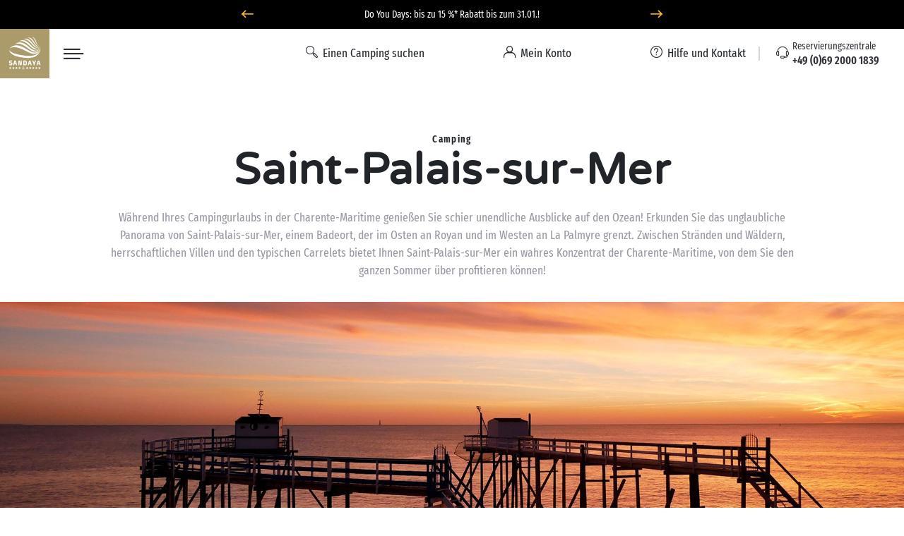

--- FILE ---
content_type: text/html; charset=UTF-8
request_url: https://www.sandaya.de/staedte/saint-palais-sur-mer
body_size: 55022
content:

<!DOCTYPE html>
<!--[if lt IE 9 ]>
<html class="unsupported-ie ie" lang="de"><![endif]-->
<!--[if IE 9 ]>
<html class="ie ie9" lang="de"><![endif]-->
<!--[if (gt IE 9)|!(IE)]><!-->
<html lang="de" prefix="og: http://ogp.me/ns#" xmlns:hx="http://purl.org/NET/hinclude">
<!--<![endif]-->
<head>
    <script type="text/javascript">
    dataLayer = [];
</script>
                
    
        <meta charset="utf-8"><script type="text/javascript">(window.NREUM||(NREUM={})).init={privacy:{cookies_enabled:true},ajax:{deny_list:[]},session_trace:{sampling_rate:10.0,mode:"FIXED_RATE",enabled:true,error_sampling_rate:100.0},feature_flags:["soft_nav"],performance:{capture_marks:false,capture_detail:false,capture_measures:true},browser_consent_mode:{enabled:false},distributed_tracing:{enabled:true}};(window.NREUM||(NREUM={})).loader_config={agentID:"594459944",accountID:"1767291",trustKey:"1767291",xpid:"VQEBVlRaCRAFXFRVBwIEXlQ=",licenseKey:"f94163b232",applicationID:"585703380",browserID:"594459944"};;/*! For license information please see nr-loader-spa-1.308.0.min.js.LICENSE.txt */
(()=>{var e,t,r={384:(e,t,r)=>{"use strict";r.d(t,{NT:()=>a,US:()=>u,Zm:()=>o,bQ:()=>d,dV:()=>c,pV:()=>l});var n=r(6154),i=r(1863),s=r(1910);const a={beacon:"bam.nr-data.net",errorBeacon:"bam.nr-data.net"};function o(){return n.gm.NREUM||(n.gm.NREUM={}),void 0===n.gm.newrelic&&(n.gm.newrelic=n.gm.NREUM),n.gm.NREUM}function c(){let e=o();return e.o||(e.o={ST:n.gm.setTimeout,SI:n.gm.setImmediate||n.gm.setInterval,CT:n.gm.clearTimeout,XHR:n.gm.XMLHttpRequest,REQ:n.gm.Request,EV:n.gm.Event,PR:n.gm.Promise,MO:n.gm.MutationObserver,FETCH:n.gm.fetch,WS:n.gm.WebSocket},(0,s.i)(...Object.values(e.o))),e}function d(e,t){let r=o();r.initializedAgents??={},t.initializedAt={ms:(0,i.t)(),date:new Date},r.initializedAgents[e]=t}function u(e,t){o()[e]=t}function l(){return function(){let e=o();const t=e.info||{};e.info={beacon:a.beacon,errorBeacon:a.errorBeacon,...t}}(),function(){let e=o();const t=e.init||{};e.init={...t}}(),c(),function(){let e=o();const t=e.loader_config||{};e.loader_config={...t}}(),o()}},782:(e,t,r)=>{"use strict";r.d(t,{T:()=>n});const n=r(860).K7.pageViewTiming},860:(e,t,r)=>{"use strict";r.d(t,{$J:()=>u,K7:()=>c,P3:()=>d,XX:()=>i,Yy:()=>o,df:()=>s,qY:()=>n,v4:()=>a});const n="events",i="jserrors",s="browser/blobs",a="rum",o="browser/logs",c={ajax:"ajax",genericEvents:"generic_events",jserrors:i,logging:"logging",metrics:"metrics",pageAction:"page_action",pageViewEvent:"page_view_event",pageViewTiming:"page_view_timing",sessionReplay:"session_replay",sessionTrace:"session_trace",softNav:"soft_navigations",spa:"spa"},d={[c.pageViewEvent]:1,[c.pageViewTiming]:2,[c.metrics]:3,[c.jserrors]:4,[c.spa]:5,[c.ajax]:6,[c.sessionTrace]:7,[c.softNav]:8,[c.sessionReplay]:9,[c.logging]:10,[c.genericEvents]:11},u={[c.pageViewEvent]:a,[c.pageViewTiming]:n,[c.ajax]:n,[c.spa]:n,[c.softNav]:n,[c.metrics]:i,[c.jserrors]:i,[c.sessionTrace]:s,[c.sessionReplay]:s,[c.logging]:o,[c.genericEvents]:"ins"}},944:(e,t,r)=>{"use strict";r.d(t,{R:()=>i});var n=r(3241);function i(e,t){"function"==typeof console.debug&&(console.debug("New Relic Warning: https://github.com/newrelic/newrelic-browser-agent/blob/main/docs/warning-codes.md#".concat(e),t),(0,n.W)({agentIdentifier:null,drained:null,type:"data",name:"warn",feature:"warn",data:{code:e,secondary:t}}))}},993:(e,t,r)=>{"use strict";r.d(t,{A$:()=>s,ET:()=>a,TZ:()=>o,p_:()=>i});var n=r(860);const i={ERROR:"ERROR",WARN:"WARN",INFO:"INFO",DEBUG:"DEBUG",TRACE:"TRACE"},s={OFF:0,ERROR:1,WARN:2,INFO:3,DEBUG:4,TRACE:5},a="log",o=n.K7.logging},1541:(e,t,r)=>{"use strict";r.d(t,{U:()=>i,f:()=>n});const n={MFE:"MFE",BA:"BA"};function i(e,t){if(2!==t?.harvestEndpointVersion)return{};const r=t.agentRef.runtime.appMetadata.agents[0].entityGuid;return e?{"source.id":e.id,"source.name":e.name,"source.type":e.type,"parent.id":e.parent?.id||r,"parent.type":e.parent?.type||n.BA}:{"entity.guid":r,appId:t.agentRef.info.applicationID}}},1687:(e,t,r)=>{"use strict";r.d(t,{Ak:()=>d,Ze:()=>h,x3:()=>u});var n=r(3241),i=r(7836),s=r(3606),a=r(860),o=r(2646);const c={};function d(e,t){const r={staged:!1,priority:a.P3[t]||0};l(e),c[e].get(t)||c[e].set(t,r)}function u(e,t){e&&c[e]&&(c[e].get(t)&&c[e].delete(t),p(e,t,!1),c[e].size&&f(e))}function l(e){if(!e)throw new Error("agentIdentifier required");c[e]||(c[e]=new Map)}function h(e="",t="feature",r=!1){if(l(e),!e||!c[e].get(t)||r)return p(e,t);c[e].get(t).staged=!0,f(e)}function f(e){const t=Array.from(c[e]);t.every(([e,t])=>t.staged)&&(t.sort((e,t)=>e[1].priority-t[1].priority),t.forEach(([t])=>{c[e].delete(t),p(e,t)}))}function p(e,t,r=!0){const a=e?i.ee.get(e):i.ee,c=s.i.handlers;if(!a.aborted&&a.backlog&&c){if((0,n.W)({agentIdentifier:e,type:"lifecycle",name:"drain",feature:t}),r){const e=a.backlog[t],r=c[t];if(r){for(let t=0;e&&t<e.length;++t)g(e[t],r);Object.entries(r).forEach(([e,t])=>{Object.values(t||{}).forEach(t=>{t[0]?.on&&t[0]?.context()instanceof o.y&&t[0].on(e,t[1])})})}}a.isolatedBacklog||delete c[t],a.backlog[t]=null,a.emit("drain-"+t,[])}}function g(e,t){var r=e[1];Object.values(t[r]||{}).forEach(t=>{var r=e[0];if(t[0]===r){var n=t[1],i=e[3],s=e[2];n.apply(i,s)}})}},1738:(e,t,r)=>{"use strict";r.d(t,{U:()=>f,Y:()=>h});var n=r(3241),i=r(9908),s=r(1863),a=r(944),o=r(5701),c=r(3969),d=r(8362),u=r(860),l=r(4261);function h(e,t,r,s){const h=s||r;!h||h[e]&&h[e]!==d.d.prototype[e]||(h[e]=function(){(0,i.p)(c.xV,["API/"+e+"/called"],void 0,u.K7.metrics,r.ee),(0,n.W)({agentIdentifier:r.agentIdentifier,drained:!!o.B?.[r.agentIdentifier],type:"data",name:"api",feature:l.Pl+e,data:{}});try{return t.apply(this,arguments)}catch(e){(0,a.R)(23,e)}})}function f(e,t,r,n,a){const o=e.info;null===r?delete o.jsAttributes[t]:o.jsAttributes[t]=r,(a||null===r)&&(0,i.p)(l.Pl+n,[(0,s.t)(),t,r],void 0,"session",e.ee)}},1741:(e,t,r)=>{"use strict";r.d(t,{W:()=>s});var n=r(944),i=r(4261);class s{#e(e,...t){if(this[e]!==s.prototype[e])return this[e](...t);(0,n.R)(35,e)}addPageAction(e,t){return this.#e(i.hG,e,t)}register(e){return this.#e(i.eY,e)}recordCustomEvent(e,t){return this.#e(i.fF,e,t)}setPageViewName(e,t){return this.#e(i.Fw,e,t)}setCustomAttribute(e,t,r){return this.#e(i.cD,e,t,r)}noticeError(e,t){return this.#e(i.o5,e,t)}setUserId(e,t=!1){return this.#e(i.Dl,e,t)}setApplicationVersion(e){return this.#e(i.nb,e)}setErrorHandler(e){return this.#e(i.bt,e)}addRelease(e,t){return this.#e(i.k6,e,t)}log(e,t){return this.#e(i.$9,e,t)}start(){return this.#e(i.d3)}finished(e){return this.#e(i.BL,e)}recordReplay(){return this.#e(i.CH)}pauseReplay(){return this.#e(i.Tb)}addToTrace(e){return this.#e(i.U2,e)}setCurrentRouteName(e){return this.#e(i.PA,e)}interaction(e){return this.#e(i.dT,e)}wrapLogger(e,t,r){return this.#e(i.Wb,e,t,r)}measure(e,t){return this.#e(i.V1,e,t)}consent(e){return this.#e(i.Pv,e)}}},1863:(e,t,r)=>{"use strict";function n(){return Math.floor(performance.now())}r.d(t,{t:()=>n})},1910:(e,t,r)=>{"use strict";r.d(t,{i:()=>s});var n=r(944);const i=new Map;function s(...e){return e.every(e=>{if(i.has(e))return i.get(e);const t="function"==typeof e?e.toString():"",r=t.includes("[native code]"),s=t.includes("nrWrapper");return r||s||(0,n.R)(64,e?.name||t),i.set(e,r),r})}},2555:(e,t,r)=>{"use strict";r.d(t,{D:()=>o,f:()=>a});var n=r(384),i=r(8122);const s={beacon:n.NT.beacon,errorBeacon:n.NT.errorBeacon,licenseKey:void 0,applicationID:void 0,sa:void 0,queueTime:void 0,applicationTime:void 0,ttGuid:void 0,user:void 0,account:void 0,product:void 0,extra:void 0,jsAttributes:{},userAttributes:void 0,atts:void 0,transactionName:void 0,tNamePlain:void 0};function a(e){try{return!!e.licenseKey&&!!e.errorBeacon&&!!e.applicationID}catch(e){return!1}}const o=e=>(0,i.a)(e,s)},2614:(e,t,r)=>{"use strict";r.d(t,{BB:()=>a,H3:()=>n,g:()=>d,iL:()=>c,tS:()=>o,uh:()=>i,wk:()=>s});const n="NRBA",i="SESSION",s=144e5,a=18e5,o={STARTED:"session-started",PAUSE:"session-pause",RESET:"session-reset",RESUME:"session-resume",UPDATE:"session-update"},c={SAME_TAB:"same-tab",CROSS_TAB:"cross-tab"},d={OFF:0,FULL:1,ERROR:2}},2646:(e,t,r)=>{"use strict";r.d(t,{y:()=>n});class n{constructor(e){this.contextId=e}}},2843:(e,t,r)=>{"use strict";r.d(t,{G:()=>s,u:()=>i});var n=r(3878);function i(e,t=!1,r,i){(0,n.DD)("visibilitychange",function(){if(t)return void("hidden"===document.visibilityState&&e());e(document.visibilityState)},r,i)}function s(e,t,r){(0,n.sp)("pagehide",e,t,r)}},3241:(e,t,r)=>{"use strict";r.d(t,{W:()=>s});var n=r(6154);const i="newrelic";function s(e={}){try{n.gm.dispatchEvent(new CustomEvent(i,{detail:e}))}catch(e){}}},3304:(e,t,r)=>{"use strict";r.d(t,{A:()=>s});var n=r(7836);const i=()=>{const e=new WeakSet;return(t,r)=>{if("object"==typeof r&&null!==r){if(e.has(r))return;e.add(r)}return r}};function s(e){try{return JSON.stringify(e,i())??""}catch(e){try{n.ee.emit("internal-error",[e])}catch(e){}return""}}},3333:(e,t,r)=>{"use strict";r.d(t,{$v:()=>u,TZ:()=>n,Xh:()=>c,Zp:()=>i,kd:()=>d,mq:()=>o,nf:()=>a,qN:()=>s});const n=r(860).K7.genericEvents,i=["auxclick","click","copy","keydown","paste","scrollend"],s=["focus","blur"],a=4,o=1e3,c=2e3,d=["PageAction","UserAction","BrowserPerformance"],u={RESOURCES:"experimental.resources",REGISTER:"register"}},3434:(e,t,r)=>{"use strict";r.d(t,{Jt:()=>s,YM:()=>d});var n=r(7836),i=r(5607);const s="nr@original:".concat(i.W),a=50;var o=Object.prototype.hasOwnProperty,c=!1;function d(e,t){return e||(e=n.ee),r.inPlace=function(e,t,n,i,s){n||(n="");const a="-"===n.charAt(0);for(let o=0;o<t.length;o++){const c=t[o],d=e[c];l(d)||(e[c]=r(d,a?c+n:n,i,c,s))}},r.flag=s,r;function r(t,r,n,c,d){return l(t)?t:(r||(r=""),nrWrapper[s]=t,function(e,t,r){if(Object.defineProperty&&Object.keys)try{return Object.keys(e).forEach(function(r){Object.defineProperty(t,r,{get:function(){return e[r]},set:function(t){return e[r]=t,t}})}),t}catch(e){u([e],r)}for(var n in e)o.call(e,n)&&(t[n]=e[n])}(t,nrWrapper,e),nrWrapper);function nrWrapper(){var s,o,l,h;let f;try{o=this,s=[...arguments],l="function"==typeof n?n(s,o):n||{}}catch(t){u([t,"",[s,o,c],l],e)}i(r+"start",[s,o,c],l,d);const p=performance.now();let g;try{return h=t.apply(o,s),g=performance.now(),h}catch(e){throw g=performance.now(),i(r+"err",[s,o,e],l,d),f=e,f}finally{const e=g-p,t={start:p,end:g,duration:e,isLongTask:e>=a,methodName:c,thrownError:f};t.isLongTask&&i("long-task",[t,o],l,d),i(r+"end",[s,o,h],l,d)}}}function i(r,n,i,s){if(!c||t){var a=c;c=!0;try{e.emit(r,n,i,t,s)}catch(t){u([t,r,n,i],e)}c=a}}}function u(e,t){t||(t=n.ee);try{t.emit("internal-error",e)}catch(e){}}function l(e){return!(e&&"function"==typeof e&&e.apply&&!e[s])}},3606:(e,t,r)=>{"use strict";r.d(t,{i:()=>s});var n=r(9908);s.on=a;var i=s.handlers={};function s(e,t,r,s){a(s||n.d,i,e,t,r)}function a(e,t,r,i,s){s||(s="feature"),e||(e=n.d);var a=t[s]=t[s]||{};(a[r]=a[r]||[]).push([e,i])}},3738:(e,t,r)=>{"use strict";r.d(t,{He:()=>i,Kp:()=>o,Lc:()=>d,Rz:()=>u,TZ:()=>n,bD:()=>s,d3:()=>a,jx:()=>l,sl:()=>h,uP:()=>c});const n=r(860).K7.sessionTrace,i="bstResource",s="resource",a="-start",o="-end",c="fn"+a,d="fn"+o,u="pushState",l=1e3,h=3e4},3785:(e,t,r)=>{"use strict";r.d(t,{R:()=>c,b:()=>d});var n=r(9908),i=r(1863),s=r(860),a=r(3969),o=r(993);function c(e,t,r={},c=o.p_.INFO,d=!0,u,l=(0,i.t)()){(0,n.p)(a.xV,["API/logging/".concat(c.toLowerCase(),"/called")],void 0,s.K7.metrics,e),(0,n.p)(o.ET,[l,t,r,c,d,u],void 0,s.K7.logging,e)}function d(e){return"string"==typeof e&&Object.values(o.p_).some(t=>t===e.toUpperCase().trim())}},3878:(e,t,r)=>{"use strict";function n(e,t){return{capture:e,passive:!1,signal:t}}function i(e,t,r=!1,i){window.addEventListener(e,t,n(r,i))}function s(e,t,r=!1,i){document.addEventListener(e,t,n(r,i))}r.d(t,{DD:()=>s,jT:()=>n,sp:()=>i})},3962:(e,t,r)=>{"use strict";r.d(t,{AM:()=>a,O2:()=>l,OV:()=>s,Qu:()=>h,TZ:()=>c,ih:()=>f,pP:()=>o,t1:()=>u,tC:()=>i,wD:()=>d});var n=r(860);const i=["click","keydown","submit"],s="popstate",a="api",o="initialPageLoad",c=n.K7.softNav,d=5e3,u=500,l={INITIAL_PAGE_LOAD:"",ROUTE_CHANGE:1,UNSPECIFIED:2},h={INTERACTION:1,AJAX:2,CUSTOM_END:3,CUSTOM_TRACER:4},f={IP:"in progress",PF:"pending finish",FIN:"finished",CAN:"cancelled"}},3969:(e,t,r)=>{"use strict";r.d(t,{TZ:()=>n,XG:()=>o,rs:()=>i,xV:()=>a,z_:()=>s});const n=r(860).K7.metrics,i="sm",s="cm",a="storeSupportabilityMetrics",o="storeEventMetrics"},4234:(e,t,r)=>{"use strict";r.d(t,{W:()=>s});var n=r(7836),i=r(1687);class s{constructor(e,t){this.agentIdentifier=e,this.ee=n.ee.get(e),this.featureName=t,this.blocked=!1}deregisterDrain(){(0,i.x3)(this.agentIdentifier,this.featureName)}}},4261:(e,t,r)=>{"use strict";r.d(t,{$9:()=>u,BL:()=>c,CH:()=>p,Dl:()=>R,Fw:()=>w,PA:()=>v,Pl:()=>n,Pv:()=>A,Tb:()=>h,U2:()=>a,V1:()=>E,Wb:()=>T,bt:()=>y,cD:()=>b,d3:()=>x,dT:()=>d,eY:()=>g,fF:()=>f,hG:()=>s,hw:()=>i,k6:()=>o,nb:()=>m,o5:()=>l});const n="api-",i=n+"ixn-",s="addPageAction",a="addToTrace",o="addRelease",c="finished",d="interaction",u="log",l="noticeError",h="pauseReplay",f="recordCustomEvent",p="recordReplay",g="register",m="setApplicationVersion",v="setCurrentRouteName",b="setCustomAttribute",y="setErrorHandler",w="setPageViewName",R="setUserId",x="start",T="wrapLogger",E="measure",A="consent"},5205:(e,t,r)=>{"use strict";r.d(t,{j:()=>S});var n=r(384),i=r(1741);var s=r(2555),a=r(3333);const o=e=>{if(!e||"string"!=typeof e)return!1;try{document.createDocumentFragment().querySelector(e)}catch{return!1}return!0};var c=r(2614),d=r(944),u=r(8122);const l="[data-nr-mask]",h=e=>(0,u.a)(e,(()=>{const e={feature_flags:[],experimental:{allow_registered_children:!1,resources:!1},mask_selector:"*",block_selector:"[data-nr-block]",mask_input_options:{color:!1,date:!1,"datetime-local":!1,email:!1,month:!1,number:!1,range:!1,search:!1,tel:!1,text:!1,time:!1,url:!1,week:!1,textarea:!1,select:!1,password:!0}};return{ajax:{deny_list:void 0,block_internal:!0,enabled:!0,autoStart:!0},api:{get allow_registered_children(){return e.feature_flags.includes(a.$v.REGISTER)||e.experimental.allow_registered_children},set allow_registered_children(t){e.experimental.allow_registered_children=t},duplicate_registered_data:!1},browser_consent_mode:{enabled:!1},distributed_tracing:{enabled:void 0,exclude_newrelic_header:void 0,cors_use_newrelic_header:void 0,cors_use_tracecontext_headers:void 0,allowed_origins:void 0},get feature_flags(){return e.feature_flags},set feature_flags(t){e.feature_flags=t},generic_events:{enabled:!0,autoStart:!0},harvest:{interval:30},jserrors:{enabled:!0,autoStart:!0},logging:{enabled:!0,autoStart:!0},metrics:{enabled:!0,autoStart:!0},obfuscate:void 0,page_action:{enabled:!0},page_view_event:{enabled:!0,autoStart:!0},page_view_timing:{enabled:!0,autoStart:!0},performance:{capture_marks:!1,capture_measures:!1,capture_detail:!0,resources:{get enabled(){return e.feature_flags.includes(a.$v.RESOURCES)||e.experimental.resources},set enabled(t){e.experimental.resources=t},asset_types:[],first_party_domains:[],ignore_newrelic:!0}},privacy:{cookies_enabled:!0},proxy:{assets:void 0,beacon:void 0},session:{expiresMs:c.wk,inactiveMs:c.BB},session_replay:{autoStart:!0,enabled:!1,preload:!1,sampling_rate:10,error_sampling_rate:100,collect_fonts:!1,inline_images:!1,fix_stylesheets:!0,mask_all_inputs:!0,get mask_text_selector(){return e.mask_selector},set mask_text_selector(t){o(t)?e.mask_selector="".concat(t,",").concat(l):""===t||null===t?e.mask_selector=l:(0,d.R)(5,t)},get block_class(){return"nr-block"},get ignore_class(){return"nr-ignore"},get mask_text_class(){return"nr-mask"},get block_selector(){return e.block_selector},set block_selector(t){o(t)?e.block_selector+=",".concat(t):""!==t&&(0,d.R)(6,t)},get mask_input_options(){return e.mask_input_options},set mask_input_options(t){t&&"object"==typeof t?e.mask_input_options={...t,password:!0}:(0,d.R)(7,t)}},session_trace:{enabled:!0,autoStart:!0},soft_navigations:{enabled:!0,autoStart:!0},spa:{enabled:!0,autoStart:!0},ssl:void 0,user_actions:{enabled:!0,elementAttributes:["id","className","tagName","type"]}}})());var f=r(6154),p=r(9324);let g=0;const m={buildEnv:p.F3,distMethod:p.Xs,version:p.xv,originTime:f.WN},v={consented:!1},b={appMetadata:{},get consented(){return this.session?.state?.consent||v.consented},set consented(e){v.consented=e},customTransaction:void 0,denyList:void 0,disabled:!1,harvester:void 0,isolatedBacklog:!1,isRecording:!1,loaderType:void 0,maxBytes:3e4,obfuscator:void 0,onerror:void 0,ptid:void 0,releaseIds:{},session:void 0,timeKeeper:void 0,registeredEntities:[],jsAttributesMetadata:{bytes:0},get harvestCount(){return++g}},y=e=>{const t=(0,u.a)(e,b),r=Object.keys(m).reduce((e,t)=>(e[t]={value:m[t],writable:!1,configurable:!0,enumerable:!0},e),{});return Object.defineProperties(t,r)};var w=r(5701);const R=e=>{const t=e.startsWith("http");e+="/",r.p=t?e:"https://"+e};var x=r(7836),T=r(3241);const E={accountID:void 0,trustKey:void 0,agentID:void 0,licenseKey:void 0,applicationID:void 0,xpid:void 0},A=e=>(0,u.a)(e,E),_=new Set;function S(e,t={},r,a){let{init:o,info:c,loader_config:d,runtime:u={},exposed:l=!0}=t;if(!c){const e=(0,n.pV)();o=e.init,c=e.info,d=e.loader_config}e.init=h(o||{}),e.loader_config=A(d||{}),c.jsAttributes??={},f.bv&&(c.jsAttributes.isWorker=!0),e.info=(0,s.D)(c);const p=e.init,g=[c.beacon,c.errorBeacon];_.has(e.agentIdentifier)||(p.proxy.assets&&(R(p.proxy.assets),g.push(p.proxy.assets)),p.proxy.beacon&&g.push(p.proxy.beacon),e.beacons=[...g],function(e){const t=(0,n.pV)();Object.getOwnPropertyNames(i.W.prototype).forEach(r=>{const n=i.W.prototype[r];if("function"!=typeof n||"constructor"===n)return;let s=t[r];e[r]&&!1!==e.exposed&&"micro-agent"!==e.runtime?.loaderType&&(t[r]=(...t)=>{const n=e[r](...t);return s?s(...t):n})})}(e),(0,n.US)("activatedFeatures",w.B)),u.denyList=[...p.ajax.deny_list||[],...p.ajax.block_internal?g:[]],u.ptid=e.agentIdentifier,u.loaderType=r,e.runtime=y(u),_.has(e.agentIdentifier)||(e.ee=x.ee.get(e.agentIdentifier),e.exposed=l,(0,T.W)({agentIdentifier:e.agentIdentifier,drained:!!w.B?.[e.agentIdentifier],type:"lifecycle",name:"initialize",feature:void 0,data:e.config})),_.add(e.agentIdentifier)}},5270:(e,t,r)=>{"use strict";r.d(t,{Aw:()=>a,SR:()=>s,rF:()=>o});var n=r(384),i=r(7767);function s(e){return!!(0,n.dV)().o.MO&&(0,i.V)(e)&&!0===e?.session_trace.enabled}function a(e){return!0===e?.session_replay.preload&&s(e)}function o(e,t){try{if("string"==typeof t?.type){if("password"===t.type.toLowerCase())return"*".repeat(e?.length||0);if(void 0!==t?.dataset?.nrUnmask||t?.classList?.contains("nr-unmask"))return e}}catch(e){}return"string"==typeof e?e.replace(/[\S]/g,"*"):"*".repeat(e?.length||0)}},5289:(e,t,r)=>{"use strict";r.d(t,{GG:()=>a,Qr:()=>c,sB:()=>o});var n=r(3878),i=r(6389);function s(){return"undefined"==typeof document||"complete"===document.readyState}function a(e,t){if(s())return e();const r=(0,i.J)(e),a=setInterval(()=>{s()&&(clearInterval(a),r())},500);(0,n.sp)("load",r,t)}function o(e){if(s())return e();(0,n.DD)("DOMContentLoaded",e)}function c(e){if(s())return e();(0,n.sp)("popstate",e)}},5607:(e,t,r)=>{"use strict";r.d(t,{W:()=>n});const n=(0,r(9566).bz)()},5701:(e,t,r)=>{"use strict";r.d(t,{B:()=>s,t:()=>a});var n=r(3241);const i=new Set,s={};function a(e,t){const r=t.agentIdentifier;s[r]??={},e&&"object"==typeof e&&(i.has(r)||(t.ee.emit("rumresp",[e]),s[r]=e,i.add(r),(0,n.W)({agentIdentifier:r,loaded:!0,drained:!0,type:"lifecycle",name:"load",feature:void 0,data:e})))}},6154:(e,t,r)=>{"use strict";r.d(t,{OF:()=>d,RI:()=>i,WN:()=>h,bv:()=>s,eN:()=>f,gm:()=>a,lR:()=>l,m:()=>c,mw:()=>o,sb:()=>u});var n=r(1863);const i="undefined"!=typeof window&&!!window.document,s="undefined"!=typeof WorkerGlobalScope&&("undefined"!=typeof self&&self instanceof WorkerGlobalScope&&self.navigator instanceof WorkerNavigator||"undefined"!=typeof globalThis&&globalThis instanceof WorkerGlobalScope&&globalThis.navigator instanceof WorkerNavigator),a=i?window:"undefined"!=typeof WorkerGlobalScope&&("undefined"!=typeof self&&self instanceof WorkerGlobalScope&&self||"undefined"!=typeof globalThis&&globalThis instanceof WorkerGlobalScope&&globalThis),o=Boolean("hidden"===a?.document?.visibilityState),c=""+a?.location,d=/iPad|iPhone|iPod/.test(a.navigator?.userAgent),u=d&&"undefined"==typeof SharedWorker,l=(()=>{const e=a.navigator?.userAgent?.match(/Firefox[/\s](\d+\.\d+)/);return Array.isArray(e)&&e.length>=2?+e[1]:0})(),h=Date.now()-(0,n.t)(),f=()=>"undefined"!=typeof PerformanceNavigationTiming&&a?.performance?.getEntriesByType("navigation")?.[0]?.responseStart},6344:(e,t,r)=>{"use strict";r.d(t,{BB:()=>u,Qb:()=>l,TZ:()=>i,Ug:()=>a,Vh:()=>s,_s:()=>o,bc:()=>d,yP:()=>c});var n=r(2614);const i=r(860).K7.sessionReplay,s="errorDuringReplay",a=.12,o={DomContentLoaded:0,Load:1,FullSnapshot:2,IncrementalSnapshot:3,Meta:4,Custom:5},c={[n.g.ERROR]:15e3,[n.g.FULL]:3e5,[n.g.OFF]:0},d={RESET:{message:"Session was reset",sm:"Reset"},IMPORT:{message:"Recorder failed to import",sm:"Import"},TOO_MANY:{message:"429: Too Many Requests",sm:"Too-Many"},TOO_BIG:{message:"Payload was too large",sm:"Too-Big"},CROSS_TAB:{message:"Session Entity was set to OFF on another tab",sm:"Cross-Tab"},ENTITLEMENTS:{message:"Session Replay is not allowed and will not be started",sm:"Entitlement"}},u=5e3,l={API:"api",RESUME:"resume",SWITCH_TO_FULL:"switchToFull",INITIALIZE:"initialize",PRELOAD:"preload"}},6389:(e,t,r)=>{"use strict";function n(e,t=500,r={}){const n=r?.leading||!1;let i;return(...r)=>{n&&void 0===i&&(e.apply(this,r),i=setTimeout(()=>{i=clearTimeout(i)},t)),n||(clearTimeout(i),i=setTimeout(()=>{e.apply(this,r)},t))}}function i(e){let t=!1;return(...r)=>{t||(t=!0,e.apply(this,r))}}r.d(t,{J:()=>i,s:()=>n})},6630:(e,t,r)=>{"use strict";r.d(t,{T:()=>n});const n=r(860).K7.pageViewEvent},6774:(e,t,r)=>{"use strict";r.d(t,{T:()=>n});const n=r(860).K7.jserrors},7295:(e,t,r)=>{"use strict";r.d(t,{Xv:()=>a,gX:()=>i,iW:()=>s});var n=[];function i(e){if(!e||s(e))return!1;if(0===n.length)return!0;if("*"===n[0].hostname)return!1;for(var t=0;t<n.length;t++){var r=n[t];if(r.hostname.test(e.hostname)&&r.pathname.test(e.pathname))return!1}return!0}function s(e){return void 0===e.hostname}function a(e){if(n=[],e&&e.length)for(var t=0;t<e.length;t++){let r=e[t];if(!r)continue;if("*"===r)return void(n=[{hostname:"*"}]);0===r.indexOf("http://")?r=r.substring(7):0===r.indexOf("https://")&&(r=r.substring(8));const i=r.indexOf("/");let s,a;i>0?(s=r.substring(0,i),a=r.substring(i)):(s=r,a="*");let[c]=s.split(":");n.push({hostname:o(c),pathname:o(a,!0)})}}function o(e,t=!1){const r=e.replace(/[.+?^${}()|[\]\\]/g,e=>"\\"+e).replace(/\*/g,".*?");return new RegExp((t?"^":"")+r+"$")}},7485:(e,t,r)=>{"use strict";r.d(t,{D:()=>i});var n=r(6154);function i(e){if(0===(e||"").indexOf("data:"))return{protocol:"data"};try{const t=new URL(e,location.href),r={port:t.port,hostname:t.hostname,pathname:t.pathname,search:t.search,protocol:t.protocol.slice(0,t.protocol.indexOf(":")),sameOrigin:t.protocol===n.gm?.location?.protocol&&t.host===n.gm?.location?.host};return r.port&&""!==r.port||("http:"===t.protocol&&(r.port="80"),"https:"===t.protocol&&(r.port="443")),r.pathname&&""!==r.pathname?r.pathname.startsWith("/")||(r.pathname="/".concat(r.pathname)):r.pathname="/",r}catch(e){return{}}}},7699:(e,t,r)=>{"use strict";r.d(t,{It:()=>s,KC:()=>o,No:()=>i,qh:()=>a});var n=r(860);const i=16e3,s=1e6,a="SESSION_ERROR",o={[n.K7.logging]:!0,[n.K7.genericEvents]:!1,[n.K7.jserrors]:!1,[n.K7.ajax]:!1}},7767:(e,t,r)=>{"use strict";r.d(t,{V:()=>i});var n=r(6154);const i=e=>n.RI&&!0===e?.privacy.cookies_enabled},7836:(e,t,r)=>{"use strict";r.d(t,{P:()=>o,ee:()=>c});var n=r(384),i=r(8990),s=r(2646),a=r(5607);const o="nr@context:".concat(a.W),c=function e(t,r){var n={},a={},u={},l=!1;try{l=16===r.length&&d.initializedAgents?.[r]?.runtime.isolatedBacklog}catch(e){}var h={on:p,addEventListener:p,removeEventListener:function(e,t){var r=n[e];if(!r)return;for(var i=0;i<r.length;i++)r[i]===t&&r.splice(i,1)},emit:function(e,r,n,i,s){!1!==s&&(s=!0);if(c.aborted&&!i)return;t&&s&&t.emit(e,r,n);var o=f(n);g(e).forEach(e=>{e.apply(o,r)});var d=v()[a[e]];d&&d.push([h,e,r,o]);return o},get:m,listeners:g,context:f,buffer:function(e,t){const r=v();if(t=t||"feature",h.aborted)return;Object.entries(e||{}).forEach(([e,n])=>{a[n]=t,t in r||(r[t]=[])})},abort:function(){h._aborted=!0,Object.keys(h.backlog).forEach(e=>{delete h.backlog[e]})},isBuffering:function(e){return!!v()[a[e]]},debugId:r,backlog:l?{}:t&&"object"==typeof t.backlog?t.backlog:{},isolatedBacklog:l};return Object.defineProperty(h,"aborted",{get:()=>{let e=h._aborted||!1;return e||(t&&(e=t.aborted),e)}}),h;function f(e){return e&&e instanceof s.y?e:e?(0,i.I)(e,o,()=>new s.y(o)):new s.y(o)}function p(e,t){n[e]=g(e).concat(t)}function g(e){return n[e]||[]}function m(t){return u[t]=u[t]||e(h,t)}function v(){return h.backlog}}(void 0,"globalEE"),d=(0,n.Zm)();d.ee||(d.ee=c)},8122:(e,t,r)=>{"use strict";r.d(t,{a:()=>i});var n=r(944);function i(e,t){try{if(!e||"object"!=typeof e)return(0,n.R)(3);if(!t||"object"!=typeof t)return(0,n.R)(4);const r=Object.create(Object.getPrototypeOf(t),Object.getOwnPropertyDescriptors(t)),s=0===Object.keys(r).length?e:r;for(let a in s)if(void 0!==e[a])try{if(null===e[a]){r[a]=null;continue}Array.isArray(e[a])&&Array.isArray(t[a])?r[a]=Array.from(new Set([...e[a],...t[a]])):"object"==typeof e[a]&&"object"==typeof t[a]?r[a]=i(e[a],t[a]):r[a]=e[a]}catch(e){r[a]||(0,n.R)(1,e)}return r}catch(e){(0,n.R)(2,e)}}},8139:(e,t,r)=>{"use strict";r.d(t,{u:()=>h});var n=r(7836),i=r(3434),s=r(8990),a=r(6154);const o={},c=a.gm.XMLHttpRequest,d="addEventListener",u="removeEventListener",l="nr@wrapped:".concat(n.P);function h(e){var t=function(e){return(e||n.ee).get("events")}(e);if(o[t.debugId]++)return t;o[t.debugId]=1;var r=(0,i.YM)(t,!0);function h(e){r.inPlace(e,[d,u],"-",p)}function p(e,t){return e[1]}return"getPrototypeOf"in Object&&(a.RI&&f(document,h),c&&f(c.prototype,h),f(a.gm,h)),t.on(d+"-start",function(e,t){var n=e[1];if(null!==n&&("function"==typeof n||"object"==typeof n)&&"newrelic"!==e[0]){var i=(0,s.I)(n,l,function(){var e={object:function(){if("function"!=typeof n.handleEvent)return;return n.handleEvent.apply(n,arguments)},function:n}[typeof n];return e?r(e,"fn-",null,e.name||"anonymous"):n});this.wrapped=e[1]=i}}),t.on(u+"-start",function(e){e[1]=this.wrapped||e[1]}),t}function f(e,t,...r){let n=e;for(;"object"==typeof n&&!Object.prototype.hasOwnProperty.call(n,d);)n=Object.getPrototypeOf(n);n&&t(n,...r)}},8362:(e,t,r)=>{"use strict";r.d(t,{d:()=>s});var n=r(9566),i=r(1741);class s extends i.W{agentIdentifier=(0,n.LA)(16)}},8374:(e,t,r)=>{r.nc=(()=>{try{return document?.currentScript?.nonce}catch(e){}return""})()},8990:(e,t,r)=>{"use strict";r.d(t,{I:()=>i});var n=Object.prototype.hasOwnProperty;function i(e,t,r){if(n.call(e,t))return e[t];var i=r();if(Object.defineProperty&&Object.keys)try{return Object.defineProperty(e,t,{value:i,writable:!0,enumerable:!1}),i}catch(e){}return e[t]=i,i}},9119:(e,t,r)=>{"use strict";r.d(t,{L:()=>s});var n=/([^?#]*)[^#]*(#[^?]*|$).*/,i=/([^?#]*)().*/;function s(e,t){return e?e.replace(t?n:i,"$1$2"):e}},9300:(e,t,r)=>{"use strict";r.d(t,{T:()=>n});const n=r(860).K7.ajax},9324:(e,t,r)=>{"use strict";r.d(t,{AJ:()=>a,F3:()=>i,Xs:()=>s,Yq:()=>o,xv:()=>n});const n="1.308.0",i="PROD",s="CDN",a="@newrelic/rrweb",o="1.0.1"},9566:(e,t,r)=>{"use strict";r.d(t,{LA:()=>o,ZF:()=>c,bz:()=>a,el:()=>d});var n=r(6154);const i="xxxxxxxx-xxxx-4xxx-yxxx-xxxxxxxxxxxx";function s(e,t){return e?15&e[t]:16*Math.random()|0}function a(){const e=n.gm?.crypto||n.gm?.msCrypto;let t,r=0;return e&&e.getRandomValues&&(t=e.getRandomValues(new Uint8Array(30))),i.split("").map(e=>"x"===e?s(t,r++).toString(16):"y"===e?(3&s()|8).toString(16):e).join("")}function o(e){const t=n.gm?.crypto||n.gm?.msCrypto;let r,i=0;t&&t.getRandomValues&&(r=t.getRandomValues(new Uint8Array(e)));const a=[];for(var o=0;o<e;o++)a.push(s(r,i++).toString(16));return a.join("")}function c(){return o(16)}function d(){return o(32)}},9908:(e,t,r)=>{"use strict";r.d(t,{d:()=>n,p:()=>i});var n=r(7836).ee.get("handle");function i(e,t,r,i,s){s?(s.buffer([e],i),s.emit(e,t,r)):(n.buffer([e],i),n.emit(e,t,r))}}},n={};function i(e){var t=n[e];if(void 0!==t)return t.exports;var s=n[e]={exports:{}};return r[e](s,s.exports,i),s.exports}i.m=r,i.d=(e,t)=>{for(var r in t)i.o(t,r)&&!i.o(e,r)&&Object.defineProperty(e,r,{enumerable:!0,get:t[r]})},i.f={},i.e=e=>Promise.all(Object.keys(i.f).reduce((t,r)=>(i.f[r](e,t),t),[])),i.u=e=>({212:"nr-spa-compressor",249:"nr-spa-recorder",478:"nr-spa"}[e]+"-1.308.0.min.js"),i.o=(e,t)=>Object.prototype.hasOwnProperty.call(e,t),e={},t="NRBA-1.308.0.PROD:",i.l=(r,n,s,a)=>{if(e[r])e[r].push(n);else{var o,c;if(void 0!==s)for(var d=document.getElementsByTagName("script"),u=0;u<d.length;u++){var l=d[u];if(l.getAttribute("src")==r||l.getAttribute("data-webpack")==t+s){o=l;break}}if(!o){c=!0;var h={478:"sha512-RSfSVnmHk59T/uIPbdSE0LPeqcEdF4/+XhfJdBuccH5rYMOEZDhFdtnh6X6nJk7hGpzHd9Ujhsy7lZEz/ORYCQ==",249:"sha512-ehJXhmntm85NSqW4MkhfQqmeKFulra3klDyY0OPDUE+sQ3GokHlPh1pmAzuNy//3j4ac6lzIbmXLvGQBMYmrkg==",212:"sha512-B9h4CR46ndKRgMBcK+j67uSR2RCnJfGefU+A7FrgR/k42ovXy5x/MAVFiSvFxuVeEk/pNLgvYGMp1cBSK/G6Fg=="};(o=document.createElement("script")).charset="utf-8",i.nc&&o.setAttribute("nonce",i.nc),o.setAttribute("data-webpack",t+s),o.src=r,0!==o.src.indexOf(window.location.origin+"/")&&(o.crossOrigin="anonymous"),h[a]&&(o.integrity=h[a])}e[r]=[n];var f=(t,n)=>{o.onerror=o.onload=null,clearTimeout(p);var i=e[r];if(delete e[r],o.parentNode&&o.parentNode.removeChild(o),i&&i.forEach(e=>e(n)),t)return t(n)},p=setTimeout(f.bind(null,void 0,{type:"timeout",target:o}),12e4);o.onerror=f.bind(null,o.onerror),o.onload=f.bind(null,o.onload),c&&document.head.appendChild(o)}},i.r=e=>{"undefined"!=typeof Symbol&&Symbol.toStringTag&&Object.defineProperty(e,Symbol.toStringTag,{value:"Module"}),Object.defineProperty(e,"__esModule",{value:!0})},i.p="https://js-agent.newrelic.com/",(()=>{var e={38:0,788:0};i.f.j=(t,r)=>{var n=i.o(e,t)?e[t]:void 0;if(0!==n)if(n)r.push(n[2]);else{var s=new Promise((r,i)=>n=e[t]=[r,i]);r.push(n[2]=s);var a=i.p+i.u(t),o=new Error;i.l(a,r=>{if(i.o(e,t)&&(0!==(n=e[t])&&(e[t]=void 0),n)){var s=r&&("load"===r.type?"missing":r.type),a=r&&r.target&&r.target.src;o.message="Loading chunk "+t+" failed: ("+s+": "+a+")",o.name="ChunkLoadError",o.type=s,o.request=a,n[1](o)}},"chunk-"+t,t)}};var t=(t,r)=>{var n,s,[a,o,c]=r,d=0;if(a.some(t=>0!==e[t])){for(n in o)i.o(o,n)&&(i.m[n]=o[n]);if(c)c(i)}for(t&&t(r);d<a.length;d++)s=a[d],i.o(e,s)&&e[s]&&e[s][0](),e[s]=0},r=self["webpackChunk:NRBA-1.308.0.PROD"]=self["webpackChunk:NRBA-1.308.0.PROD"]||[];r.forEach(t.bind(null,0)),r.push=t.bind(null,r.push.bind(r))})(),(()=>{"use strict";i(8374);var e=i(8362),t=i(860);const r=Object.values(t.K7);var n=i(5205);var s=i(9908),a=i(1863),o=i(4261),c=i(1738);var d=i(1687),u=i(4234),l=i(5289),h=i(6154),f=i(944),p=i(5270),g=i(7767),m=i(6389),v=i(7699);class b extends u.W{constructor(e,t){super(e.agentIdentifier,t),this.agentRef=e,this.abortHandler=void 0,this.featAggregate=void 0,this.loadedSuccessfully=void 0,this.onAggregateImported=new Promise(e=>{this.loadedSuccessfully=e}),this.deferred=Promise.resolve(),!1===e.init[this.featureName].autoStart?this.deferred=new Promise((t,r)=>{this.ee.on("manual-start-all",(0,m.J)(()=>{(0,d.Ak)(e.agentIdentifier,this.featureName),t()}))}):(0,d.Ak)(e.agentIdentifier,t)}importAggregator(e,t,r={}){if(this.featAggregate)return;const n=async()=>{let n;await this.deferred;try{if((0,g.V)(e.init)){const{setupAgentSession:t}=await i.e(478).then(i.bind(i,8766));n=t(e)}}catch(e){(0,f.R)(20,e),this.ee.emit("internal-error",[e]),(0,s.p)(v.qh,[e],void 0,this.featureName,this.ee)}try{if(!this.#t(this.featureName,n,e.init))return(0,d.Ze)(this.agentIdentifier,this.featureName),void this.loadedSuccessfully(!1);const{Aggregate:i}=await t();this.featAggregate=new i(e,r),e.runtime.harvester.initializedAggregates.push(this.featAggregate),this.loadedSuccessfully(!0)}catch(e){(0,f.R)(34,e),this.abortHandler?.(),(0,d.Ze)(this.agentIdentifier,this.featureName,!0),this.loadedSuccessfully(!1),this.ee&&this.ee.abort()}};h.RI?(0,l.GG)(()=>n(),!0):n()}#t(e,r,n){if(this.blocked)return!1;switch(e){case t.K7.sessionReplay:return(0,p.SR)(n)&&!!r;case t.K7.sessionTrace:return!!r;default:return!0}}}var y=i(6630),w=i(2614),R=i(3241);class x extends b{static featureName=y.T;constructor(e){var t;super(e,y.T),this.setupInspectionEvents(e.agentIdentifier),t=e,(0,c.Y)(o.Fw,function(e,r){"string"==typeof e&&("/"!==e.charAt(0)&&(e="/"+e),t.runtime.customTransaction=(r||"http://custom.transaction")+e,(0,s.p)(o.Pl+o.Fw,[(0,a.t)()],void 0,void 0,t.ee))},t),this.importAggregator(e,()=>i.e(478).then(i.bind(i,2467)))}setupInspectionEvents(e){const t=(t,r)=>{t&&(0,R.W)({agentIdentifier:e,timeStamp:t.timeStamp,loaded:"complete"===t.target.readyState,type:"window",name:r,data:t.target.location+""})};(0,l.sB)(e=>{t(e,"DOMContentLoaded")}),(0,l.GG)(e=>{t(e,"load")}),(0,l.Qr)(e=>{t(e,"navigate")}),this.ee.on(w.tS.UPDATE,(t,r)=>{(0,R.W)({agentIdentifier:e,type:"lifecycle",name:"session",data:r})})}}var T=i(384);class E extends e.d{constructor(e){var t;(super(),h.gm)?(this.features={},(0,T.bQ)(this.agentIdentifier,this),this.desiredFeatures=new Set(e.features||[]),this.desiredFeatures.add(x),(0,n.j)(this,e,e.loaderType||"agent"),t=this,(0,c.Y)(o.cD,function(e,r,n=!1){if("string"==typeof e){if(["string","number","boolean"].includes(typeof r)||null===r)return(0,c.U)(t,e,r,o.cD,n);(0,f.R)(40,typeof r)}else(0,f.R)(39,typeof e)},t),function(e){(0,c.Y)(o.Dl,function(t,r=!1){if("string"!=typeof t&&null!==t)return void(0,f.R)(41,typeof t);const n=e.info.jsAttributes["enduser.id"];r&&null!=n&&n!==t?(0,s.p)(o.Pl+"setUserIdAndResetSession",[t],void 0,"session",e.ee):(0,c.U)(e,"enduser.id",t,o.Dl,!0)},e)}(this),function(e){(0,c.Y)(o.nb,function(t){if("string"==typeof t||null===t)return(0,c.U)(e,"application.version",t,o.nb,!1);(0,f.R)(42,typeof t)},e)}(this),function(e){(0,c.Y)(o.d3,function(){e.ee.emit("manual-start-all")},e)}(this),function(e){(0,c.Y)(o.Pv,function(t=!0){if("boolean"==typeof t){if((0,s.p)(o.Pl+o.Pv,[t],void 0,"session",e.ee),e.runtime.consented=t,t){const t=e.features.page_view_event;t.onAggregateImported.then(e=>{const r=t.featAggregate;e&&!r.sentRum&&r.sendRum()})}}else(0,f.R)(65,typeof t)},e)}(this),this.run()):(0,f.R)(21)}get config(){return{info:this.info,init:this.init,loader_config:this.loader_config,runtime:this.runtime}}get api(){return this}run(){try{const e=function(e){const t={};return r.forEach(r=>{t[r]=!!e[r]?.enabled}),t}(this.init),n=[...this.desiredFeatures];n.sort((e,r)=>t.P3[e.featureName]-t.P3[r.featureName]),n.forEach(r=>{if(!e[r.featureName]&&r.featureName!==t.K7.pageViewEvent)return;if(r.featureName===t.K7.spa)return void(0,f.R)(67);const n=function(e){switch(e){case t.K7.ajax:return[t.K7.jserrors];case t.K7.sessionTrace:return[t.K7.ajax,t.K7.pageViewEvent];case t.K7.sessionReplay:return[t.K7.sessionTrace];case t.K7.pageViewTiming:return[t.K7.pageViewEvent];default:return[]}}(r.featureName).filter(e=>!(e in this.features));n.length>0&&(0,f.R)(36,{targetFeature:r.featureName,missingDependencies:n}),this.features[r.featureName]=new r(this)})}catch(e){(0,f.R)(22,e);for(const e in this.features)this.features[e].abortHandler?.();const t=(0,T.Zm)();delete t.initializedAgents[this.agentIdentifier]?.features,delete this.sharedAggregator;return t.ee.get(this.agentIdentifier).abort(),!1}}}var A=i(2843),_=i(782);class S extends b{static featureName=_.T;constructor(e){super(e,_.T),h.RI&&((0,A.u)(()=>(0,s.p)("docHidden",[(0,a.t)()],void 0,_.T,this.ee),!0),(0,A.G)(()=>(0,s.p)("winPagehide",[(0,a.t)()],void 0,_.T,this.ee)),this.importAggregator(e,()=>i.e(478).then(i.bind(i,9917))))}}var O=i(3969);class I extends b{static featureName=O.TZ;constructor(e){super(e,O.TZ),h.RI&&document.addEventListener("securitypolicyviolation",e=>{(0,s.p)(O.xV,["Generic/CSPViolation/Detected"],void 0,this.featureName,this.ee)}),this.importAggregator(e,()=>i.e(478).then(i.bind(i,6555)))}}var N=i(6774),P=i(3878),k=i(3304);class D{constructor(e,t,r,n,i){this.name="UncaughtError",this.message="string"==typeof e?e:(0,k.A)(e),this.sourceURL=t,this.line=r,this.column=n,this.__newrelic=i}}function C(e){return M(e)?e:new D(void 0!==e?.message?e.message:e,e?.filename||e?.sourceURL,e?.lineno||e?.line,e?.colno||e?.col,e?.__newrelic,e?.cause)}function j(e){const t="Unhandled Promise Rejection: ";if(!e?.reason)return;if(M(e.reason)){try{e.reason.message.startsWith(t)||(e.reason.message=t+e.reason.message)}catch(e){}return C(e.reason)}const r=C(e.reason);return(r.message||"").startsWith(t)||(r.message=t+r.message),r}function L(e){if(e.error instanceof SyntaxError&&!/:\d+$/.test(e.error.stack?.trim())){const t=new D(e.message,e.filename,e.lineno,e.colno,e.error.__newrelic,e.cause);return t.name=SyntaxError.name,t}return M(e.error)?e.error:C(e)}function M(e){return e instanceof Error&&!!e.stack}function H(e,r,n,i,o=(0,a.t)()){"string"==typeof e&&(e=new Error(e)),(0,s.p)("err",[e,o,!1,r,n.runtime.isRecording,void 0,i],void 0,t.K7.jserrors,n.ee),(0,s.p)("uaErr",[],void 0,t.K7.genericEvents,n.ee)}var B=i(1541),K=i(993),W=i(3785);function U(e,{customAttributes:t={},level:r=K.p_.INFO}={},n,i,s=(0,a.t)()){(0,W.R)(n.ee,e,t,r,!1,i,s)}function F(e,r,n,i,c=(0,a.t)()){(0,s.p)(o.Pl+o.hG,[c,e,r,i],void 0,t.K7.genericEvents,n.ee)}function V(e,r,n,i,c=(0,a.t)()){const{start:d,end:u,customAttributes:l}=r||{},h={customAttributes:l||{}};if("object"!=typeof h.customAttributes||"string"!=typeof e||0===e.length)return void(0,f.R)(57);const p=(e,t)=>null==e?t:"number"==typeof e?e:e instanceof PerformanceMark?e.startTime:Number.NaN;if(h.start=p(d,0),h.end=p(u,c),Number.isNaN(h.start)||Number.isNaN(h.end))(0,f.R)(57);else{if(h.duration=h.end-h.start,!(h.duration<0))return(0,s.p)(o.Pl+o.V1,[h,e,i],void 0,t.K7.genericEvents,n.ee),h;(0,f.R)(58)}}function G(e,r={},n,i,c=(0,a.t)()){(0,s.p)(o.Pl+o.fF,[c,e,r,i],void 0,t.K7.genericEvents,n.ee)}function z(e){(0,c.Y)(o.eY,function(t){return Y(e,t)},e)}function Y(e,r,n){(0,f.R)(54,"newrelic.register"),r||={},r.type=B.f.MFE,r.licenseKey||=e.info.licenseKey,r.blocked=!1,r.parent=n||{},Array.isArray(r.tags)||(r.tags=[]);const i={};r.tags.forEach(e=>{"name"!==e&&"id"!==e&&(i["source.".concat(e)]=!0)}),r.isolated??=!0;let o=()=>{};const c=e.runtime.registeredEntities;if(!r.isolated){const e=c.find(({metadata:{target:{id:e}}})=>e===r.id&&!r.isolated);if(e)return e}const d=e=>{r.blocked=!0,o=e};function u(e){return"string"==typeof e&&!!e.trim()&&e.trim().length<501||"number"==typeof e}e.init.api.allow_registered_children||d((0,m.J)(()=>(0,f.R)(55))),u(r.id)&&u(r.name)||d((0,m.J)(()=>(0,f.R)(48,r)));const l={addPageAction:(t,n={})=>g(F,[t,{...i,...n},e],r),deregister:()=>{d((0,m.J)(()=>(0,f.R)(68)))},log:(t,n={})=>g(U,[t,{...n,customAttributes:{...i,...n.customAttributes||{}}},e],r),measure:(t,n={})=>g(V,[t,{...n,customAttributes:{...i,...n.customAttributes||{}}},e],r),noticeError:(t,n={})=>g(H,[t,{...i,...n},e],r),register:(t={})=>g(Y,[e,t],l.metadata.target),recordCustomEvent:(t,n={})=>g(G,[t,{...i,...n},e],r),setApplicationVersion:e=>p("application.version",e),setCustomAttribute:(e,t)=>p(e,t),setUserId:e=>p("enduser.id",e),metadata:{customAttributes:i,target:r}},h=()=>(r.blocked&&o(),r.blocked);h()||c.push(l);const p=(e,t)=>{h()||(i[e]=t)},g=(r,n,i)=>{if(h())return;const o=(0,a.t)();(0,s.p)(O.xV,["API/register/".concat(r.name,"/called")],void 0,t.K7.metrics,e.ee);try{if(e.init.api.duplicate_registered_data&&"register"!==r.name){let e=n;if(n[1]instanceof Object){const t={"child.id":i.id,"child.type":i.type};e="customAttributes"in n[1]?[n[0],{...n[1],customAttributes:{...n[1].customAttributes,...t}},...n.slice(2)]:[n[0],{...n[1],...t},...n.slice(2)]}r(...e,void 0,o)}return r(...n,i,o)}catch(e){(0,f.R)(50,e)}};return l}class Z extends b{static featureName=N.T;constructor(e){var t;super(e,N.T),t=e,(0,c.Y)(o.o5,(e,r)=>H(e,r,t),t),function(e){(0,c.Y)(o.bt,function(t){e.runtime.onerror=t},e)}(e),function(e){let t=0;(0,c.Y)(o.k6,function(e,r){++t>10||(this.runtime.releaseIds[e.slice(-200)]=(""+r).slice(-200))},e)}(e),z(e);try{this.removeOnAbort=new AbortController}catch(e){}this.ee.on("internal-error",(t,r)=>{this.abortHandler&&(0,s.p)("ierr",[C(t),(0,a.t)(),!0,{},e.runtime.isRecording,r],void 0,this.featureName,this.ee)}),h.gm.addEventListener("unhandledrejection",t=>{this.abortHandler&&(0,s.p)("err",[j(t),(0,a.t)(),!1,{unhandledPromiseRejection:1},e.runtime.isRecording],void 0,this.featureName,this.ee)},(0,P.jT)(!1,this.removeOnAbort?.signal)),h.gm.addEventListener("error",t=>{this.abortHandler&&(0,s.p)("err",[L(t),(0,a.t)(),!1,{},e.runtime.isRecording],void 0,this.featureName,this.ee)},(0,P.jT)(!1,this.removeOnAbort?.signal)),this.abortHandler=this.#r,this.importAggregator(e,()=>i.e(478).then(i.bind(i,2176)))}#r(){this.removeOnAbort?.abort(),this.abortHandler=void 0}}var q=i(8990);let X=1;function J(e){const t=typeof e;return!e||"object"!==t&&"function"!==t?-1:e===h.gm?0:(0,q.I)(e,"nr@id",function(){return X++})}function Q(e){if("string"==typeof e&&e.length)return e.length;if("object"==typeof e){if("undefined"!=typeof ArrayBuffer&&e instanceof ArrayBuffer&&e.byteLength)return e.byteLength;if("undefined"!=typeof Blob&&e instanceof Blob&&e.size)return e.size;if(!("undefined"!=typeof FormData&&e instanceof FormData))try{return(0,k.A)(e).length}catch(e){return}}}var ee=i(8139),te=i(7836),re=i(3434);const ne={},ie=["open","send"];function se(e){var t=e||te.ee;const r=function(e){return(e||te.ee).get("xhr")}(t);if(void 0===h.gm.XMLHttpRequest)return r;if(ne[r.debugId]++)return r;ne[r.debugId]=1,(0,ee.u)(t);var n=(0,re.YM)(r),i=h.gm.XMLHttpRequest,s=h.gm.MutationObserver,a=h.gm.Promise,o=h.gm.setInterval,c="readystatechange",d=["onload","onerror","onabort","onloadstart","onloadend","onprogress","ontimeout"],u=[],l=h.gm.XMLHttpRequest=function(e){const t=new i(e),s=r.context(t);try{r.emit("new-xhr",[t],s),t.addEventListener(c,(a=s,function(){var e=this;e.readyState>3&&!a.resolved&&(a.resolved=!0,r.emit("xhr-resolved",[],e)),n.inPlace(e,d,"fn-",y)}),(0,P.jT)(!1))}catch(e){(0,f.R)(15,e);try{r.emit("internal-error",[e])}catch(e){}}var a;return t};function p(e,t){n.inPlace(t,["onreadystatechange"],"fn-",y)}if(function(e,t){for(var r in e)t[r]=e[r]}(i,l),l.prototype=i.prototype,n.inPlace(l.prototype,ie,"-xhr-",y),r.on("send-xhr-start",function(e,t){p(e,t),function(e){u.push(e),s&&(g?g.then(b):o?o(b):(m=-m,v.data=m))}(t)}),r.on("open-xhr-start",p),s){var g=a&&a.resolve();if(!o&&!a){var m=1,v=document.createTextNode(m);new s(b).observe(v,{characterData:!0})}}else t.on("fn-end",function(e){e[0]&&e[0].type===c||b()});function b(){for(var e=0;e<u.length;e++)p(0,u[e]);u.length&&(u=[])}function y(e,t){return t}return r}var ae="fetch-",oe=ae+"body-",ce=["arrayBuffer","blob","json","text","formData"],de=h.gm.Request,ue=h.gm.Response,le="prototype";const he={};function fe(e){const t=function(e){return(e||te.ee).get("fetch")}(e);if(!(de&&ue&&h.gm.fetch))return t;if(he[t.debugId]++)return t;function r(e,r,n){var i=e[r];"function"==typeof i&&(e[r]=function(){var e,r=[...arguments],s={};t.emit(n+"before-start",[r],s),s[te.P]&&s[te.P].dt&&(e=s[te.P].dt);var a=i.apply(this,r);return t.emit(n+"start",[r,e],a),a.then(function(e){return t.emit(n+"end",[null,e],a),e},function(e){throw t.emit(n+"end",[e],a),e})})}return he[t.debugId]=1,ce.forEach(e=>{r(de[le],e,oe),r(ue[le],e,oe)}),r(h.gm,"fetch",ae),t.on(ae+"end",function(e,r){var n=this;if(r){var i=r.headers.get("content-length");null!==i&&(n.rxSize=i),t.emit(ae+"done",[null,r],n)}else t.emit(ae+"done",[e],n)}),t}var pe=i(7485),ge=i(9566);class me{constructor(e){this.agentRef=e}generateTracePayload(e){const t=this.agentRef.loader_config;if(!this.shouldGenerateTrace(e)||!t)return null;var r=(t.accountID||"").toString()||null,n=(t.agentID||"").toString()||null,i=(t.trustKey||"").toString()||null;if(!r||!n)return null;var s=(0,ge.ZF)(),a=(0,ge.el)(),o=Date.now(),c={spanId:s,traceId:a,timestamp:o};return(e.sameOrigin||this.isAllowedOrigin(e)&&this.useTraceContextHeadersForCors())&&(c.traceContextParentHeader=this.generateTraceContextParentHeader(s,a),c.traceContextStateHeader=this.generateTraceContextStateHeader(s,o,r,n,i)),(e.sameOrigin&&!this.excludeNewrelicHeader()||!e.sameOrigin&&this.isAllowedOrigin(e)&&this.useNewrelicHeaderForCors())&&(c.newrelicHeader=this.generateTraceHeader(s,a,o,r,n,i)),c}generateTraceContextParentHeader(e,t){return"00-"+t+"-"+e+"-01"}generateTraceContextStateHeader(e,t,r,n,i){return i+"@nr=0-1-"+r+"-"+n+"-"+e+"----"+t}generateTraceHeader(e,t,r,n,i,s){if(!("function"==typeof h.gm?.btoa))return null;var a={v:[0,1],d:{ty:"Browser",ac:n,ap:i,id:e,tr:t,ti:r}};return s&&n!==s&&(a.d.tk=s),btoa((0,k.A)(a))}shouldGenerateTrace(e){return this.agentRef.init?.distributed_tracing?.enabled&&this.isAllowedOrigin(e)}isAllowedOrigin(e){var t=!1;const r=this.agentRef.init?.distributed_tracing;if(e.sameOrigin)t=!0;else if(r?.allowed_origins instanceof Array)for(var n=0;n<r.allowed_origins.length;n++){var i=(0,pe.D)(r.allowed_origins[n]);if(e.hostname===i.hostname&&e.protocol===i.protocol&&e.port===i.port){t=!0;break}}return t}excludeNewrelicHeader(){var e=this.agentRef.init?.distributed_tracing;return!!e&&!!e.exclude_newrelic_header}useNewrelicHeaderForCors(){var e=this.agentRef.init?.distributed_tracing;return!!e&&!1!==e.cors_use_newrelic_header}useTraceContextHeadersForCors(){var e=this.agentRef.init?.distributed_tracing;return!!e&&!!e.cors_use_tracecontext_headers}}var ve=i(9300),be=i(7295);function ye(e){return"string"==typeof e?e:e instanceof(0,T.dV)().o.REQ?e.url:h.gm?.URL&&e instanceof URL?e.href:void 0}var we=["load","error","abort","timeout"],Re=we.length,xe=(0,T.dV)().o.REQ,Te=(0,T.dV)().o.XHR;const Ee="X-NewRelic-App-Data";class Ae extends b{static featureName=ve.T;constructor(e){super(e,ve.T),this.dt=new me(e),this.handler=(e,t,r,n)=>(0,s.p)(e,t,r,n,this.ee);try{const e={xmlhttprequest:"xhr",fetch:"fetch",beacon:"beacon"};h.gm?.performance?.getEntriesByType("resource").forEach(r=>{if(r.initiatorType in e&&0!==r.responseStatus){const n={status:r.responseStatus},i={rxSize:r.transferSize,duration:Math.floor(r.duration),cbTime:0};_e(n,r.name),this.handler("xhr",[n,i,r.startTime,r.responseEnd,e[r.initiatorType]],void 0,t.K7.ajax)}})}catch(e){}fe(this.ee),se(this.ee),function(e,r,n,i){function o(e){var t=this;t.totalCbs=0,t.called=0,t.cbTime=0,t.end=T,t.ended=!1,t.xhrGuids={},t.lastSize=null,t.loadCaptureCalled=!1,t.params=this.params||{},t.metrics=this.metrics||{},t.latestLongtaskEnd=0,e.addEventListener("load",function(r){E(t,e)},(0,P.jT)(!1)),h.lR||e.addEventListener("progress",function(e){t.lastSize=e.loaded},(0,P.jT)(!1))}function c(e){this.params={method:e[0]},_e(this,e[1]),this.metrics={}}function d(t,r){e.loader_config.xpid&&this.sameOrigin&&r.setRequestHeader("X-NewRelic-ID",e.loader_config.xpid);var n=i.generateTracePayload(this.parsedOrigin);if(n){var s=!1;n.newrelicHeader&&(r.setRequestHeader("newrelic",n.newrelicHeader),s=!0),n.traceContextParentHeader&&(r.setRequestHeader("traceparent",n.traceContextParentHeader),n.traceContextStateHeader&&r.setRequestHeader("tracestate",n.traceContextStateHeader),s=!0),s&&(this.dt=n)}}function u(e,t){var n=this.metrics,i=e[0],s=this;if(n&&i){var o=Q(i);o&&(n.txSize=o)}this.startTime=(0,a.t)(),this.body=i,this.listener=function(e){try{"abort"!==e.type||s.loadCaptureCalled||(s.params.aborted=!0),("load"!==e.type||s.called===s.totalCbs&&(s.onloadCalled||"function"!=typeof t.onload)&&"function"==typeof s.end)&&s.end(t)}catch(e){try{r.emit("internal-error",[e])}catch(e){}}};for(var c=0;c<Re;c++)t.addEventListener(we[c],this.listener,(0,P.jT)(!1))}function l(e,t,r){this.cbTime+=e,t?this.onloadCalled=!0:this.called+=1,this.called!==this.totalCbs||!this.onloadCalled&&"function"==typeof r.onload||"function"!=typeof this.end||this.end(r)}function f(e,t){var r=""+J(e)+!!t;this.xhrGuids&&!this.xhrGuids[r]&&(this.xhrGuids[r]=!0,this.totalCbs+=1)}function p(e,t){var r=""+J(e)+!!t;this.xhrGuids&&this.xhrGuids[r]&&(delete this.xhrGuids[r],this.totalCbs-=1)}function g(){this.endTime=(0,a.t)()}function m(e,t){t instanceof Te&&"load"===e[0]&&r.emit("xhr-load-added",[e[1],e[2]],t)}function v(e,t){t instanceof Te&&"load"===e[0]&&r.emit("xhr-load-removed",[e[1],e[2]],t)}function b(e,t,r){t instanceof Te&&("onload"===r&&(this.onload=!0),("load"===(e[0]&&e[0].type)||this.onload)&&(this.xhrCbStart=(0,a.t)()))}function y(e,t){this.xhrCbStart&&r.emit("xhr-cb-time",[(0,a.t)()-this.xhrCbStart,this.onload,t],t)}function w(e){var t,r=e[1]||{};if("string"==typeof e[0]?0===(t=e[0]).length&&h.RI&&(t=""+h.gm.location.href):e[0]&&e[0].url?t=e[0].url:h.gm?.URL&&e[0]&&e[0]instanceof URL?t=e[0].href:"function"==typeof e[0].toString&&(t=e[0].toString()),"string"==typeof t&&0!==t.length){t&&(this.parsedOrigin=(0,pe.D)(t),this.sameOrigin=this.parsedOrigin.sameOrigin);var n=i.generateTracePayload(this.parsedOrigin);if(n&&(n.newrelicHeader||n.traceContextParentHeader))if(e[0]&&e[0].headers)o(e[0].headers,n)&&(this.dt=n);else{var s={};for(var a in r)s[a]=r[a];s.headers=new Headers(r.headers||{}),o(s.headers,n)&&(this.dt=n),e.length>1?e[1]=s:e.push(s)}}function o(e,t){var r=!1;return t.newrelicHeader&&(e.set("newrelic",t.newrelicHeader),r=!0),t.traceContextParentHeader&&(e.set("traceparent",t.traceContextParentHeader),t.traceContextStateHeader&&e.set("tracestate",t.traceContextStateHeader),r=!0),r}}function R(e,t){this.params={},this.metrics={},this.startTime=(0,a.t)(),this.dt=t,e.length>=1&&(this.target=e[0]),e.length>=2&&(this.opts=e[1]);var r=this.opts||{},n=this.target;_e(this,ye(n));var i=(""+(n&&n instanceof xe&&n.method||r.method||"GET")).toUpperCase();this.params.method=i,this.body=r.body,this.txSize=Q(r.body)||0}function x(e,r){if(this.endTime=(0,a.t)(),this.params||(this.params={}),(0,be.iW)(this.params))return;let i;this.params.status=r?r.status:0,"string"==typeof this.rxSize&&this.rxSize.length>0&&(i=+this.rxSize);const s={txSize:this.txSize,rxSize:i,duration:(0,a.t)()-this.startTime};n("xhr",[this.params,s,this.startTime,this.endTime,"fetch"],this,t.K7.ajax)}function T(e){const r=this.params,i=this.metrics;if(!this.ended){this.ended=!0;for(let t=0;t<Re;t++)e.removeEventListener(we[t],this.listener,!1);r.aborted||(0,be.iW)(r)||(i.duration=(0,a.t)()-this.startTime,this.loadCaptureCalled||4!==e.readyState?null==r.status&&(r.status=0):E(this,e),i.cbTime=this.cbTime,n("xhr",[r,i,this.startTime,this.endTime,"xhr"],this,t.K7.ajax))}}function E(e,n){e.params.status=n.status;var i=function(e,t){var r=e.responseType;return"json"===r&&null!==t?t:"arraybuffer"===r||"blob"===r||"json"===r?Q(e.response):"text"===r||""===r||void 0===r?Q(e.responseText):void 0}(n,e.lastSize);if(i&&(e.metrics.rxSize=i),e.sameOrigin&&n.getAllResponseHeaders().indexOf(Ee)>=0){var a=n.getResponseHeader(Ee);a&&((0,s.p)(O.rs,["Ajax/CrossApplicationTracing/Header/Seen"],void 0,t.K7.metrics,r),e.params.cat=a.split(", ").pop())}e.loadCaptureCalled=!0}r.on("new-xhr",o),r.on("open-xhr-start",c),r.on("open-xhr-end",d),r.on("send-xhr-start",u),r.on("xhr-cb-time",l),r.on("xhr-load-added",f),r.on("xhr-load-removed",p),r.on("xhr-resolved",g),r.on("addEventListener-end",m),r.on("removeEventListener-end",v),r.on("fn-end",y),r.on("fetch-before-start",w),r.on("fetch-start",R),r.on("fn-start",b),r.on("fetch-done",x)}(e,this.ee,this.handler,this.dt),this.importAggregator(e,()=>i.e(478).then(i.bind(i,3845)))}}function _e(e,t){var r=(0,pe.D)(t),n=e.params||e;n.hostname=r.hostname,n.port=r.port,n.protocol=r.protocol,n.host=r.hostname+":"+r.port,n.pathname=r.pathname,e.parsedOrigin=r,e.sameOrigin=r.sameOrigin}const Se={},Oe=["pushState","replaceState"];function Ie(e){const t=function(e){return(e||te.ee).get("history")}(e);return!h.RI||Se[t.debugId]++||(Se[t.debugId]=1,(0,re.YM)(t).inPlace(window.history,Oe,"-")),t}var Ne=i(3738);function Pe(e){(0,c.Y)(o.BL,function(r=Date.now()){const n=r-h.WN;n<0&&(0,f.R)(62,r),(0,s.p)(O.XG,[o.BL,{time:n}],void 0,t.K7.metrics,e.ee),e.addToTrace({name:o.BL,start:r,origin:"nr"}),(0,s.p)(o.Pl+o.hG,[n,o.BL],void 0,t.K7.genericEvents,e.ee)},e)}const{He:ke,bD:De,d3:Ce,Kp:je,TZ:Le,Lc:Me,uP:He,Rz:Be}=Ne;class Ke extends b{static featureName=Le;constructor(e){var r;super(e,Le),r=e,(0,c.Y)(o.U2,function(e){if(!(e&&"object"==typeof e&&e.name&&e.start))return;const n={n:e.name,s:e.start-h.WN,e:(e.end||e.start)-h.WN,o:e.origin||"",t:"api"};n.s<0||n.e<0||n.e<n.s?(0,f.R)(61,{start:n.s,end:n.e}):(0,s.p)("bstApi",[n],void 0,t.K7.sessionTrace,r.ee)},r),Pe(e);if(!(0,g.V)(e.init))return void this.deregisterDrain();const n=this.ee;let d;Ie(n),this.eventsEE=(0,ee.u)(n),this.eventsEE.on(He,function(e,t){this.bstStart=(0,a.t)()}),this.eventsEE.on(Me,function(e,r){(0,s.p)("bst",[e[0],r,this.bstStart,(0,a.t)()],void 0,t.K7.sessionTrace,n)}),n.on(Be+Ce,function(e){this.time=(0,a.t)(),this.startPath=location.pathname+location.hash}),n.on(Be+je,function(e){(0,s.p)("bstHist",[location.pathname+location.hash,this.startPath,this.time],void 0,t.K7.sessionTrace,n)});try{d=new PerformanceObserver(e=>{const r=e.getEntries();(0,s.p)(ke,[r],void 0,t.K7.sessionTrace,n)}),d.observe({type:De,buffered:!0})}catch(e){}this.importAggregator(e,()=>i.e(478).then(i.bind(i,6974)),{resourceObserver:d})}}var We=i(6344);class Ue extends b{static featureName=We.TZ;#n;recorder;constructor(e){var r;let n;super(e,We.TZ),r=e,(0,c.Y)(o.CH,function(){(0,s.p)(o.CH,[],void 0,t.K7.sessionReplay,r.ee)},r),function(e){(0,c.Y)(o.Tb,function(){(0,s.p)(o.Tb,[],void 0,t.K7.sessionReplay,e.ee)},e)}(e);try{n=JSON.parse(localStorage.getItem("".concat(w.H3,"_").concat(w.uh)))}catch(e){}(0,p.SR)(e.init)&&this.ee.on(o.CH,()=>this.#i()),this.#s(n)&&this.importRecorder().then(e=>{e.startRecording(We.Qb.PRELOAD,n?.sessionReplayMode)}),this.importAggregator(this.agentRef,()=>i.e(478).then(i.bind(i,6167)),this),this.ee.on("err",e=>{this.blocked||this.agentRef.runtime.isRecording&&(this.errorNoticed=!0,(0,s.p)(We.Vh,[e],void 0,this.featureName,this.ee))})}#s(e){return e&&(e.sessionReplayMode===w.g.FULL||e.sessionReplayMode===w.g.ERROR)||(0,p.Aw)(this.agentRef.init)}importRecorder(){return this.recorder?Promise.resolve(this.recorder):(this.#n??=Promise.all([i.e(478),i.e(249)]).then(i.bind(i,4866)).then(({Recorder:e})=>(this.recorder=new e(this),this.recorder)).catch(e=>{throw this.ee.emit("internal-error",[e]),this.blocked=!0,e}),this.#n)}#i(){this.blocked||(this.featAggregate?this.featAggregate.mode!==w.g.FULL&&this.featAggregate.initializeRecording(w.g.FULL,!0,We.Qb.API):this.importRecorder().then(()=>{this.recorder.startRecording(We.Qb.API,w.g.FULL)}))}}var Fe=i(3962);class Ve extends b{static featureName=Fe.TZ;constructor(e){if(super(e,Fe.TZ),function(e){const r=e.ee.get("tracer");function n(){}(0,c.Y)(o.dT,function(e){return(new n).get("object"==typeof e?e:{})},e);const i=n.prototype={createTracer:function(n,i){var o={},c=this,d="function"==typeof i;return(0,s.p)(O.xV,["API/createTracer/called"],void 0,t.K7.metrics,e.ee),function(){if(r.emit((d?"":"no-")+"fn-start",[(0,a.t)(),c,d],o),d)try{return i.apply(this,arguments)}catch(e){const t="string"==typeof e?new Error(e):e;throw r.emit("fn-err",[arguments,this,t],o),t}finally{r.emit("fn-end",[(0,a.t)()],o)}}}};["actionText","setName","setAttribute","save","ignore","onEnd","getContext","end","get"].forEach(r=>{c.Y.apply(this,[r,function(){return(0,s.p)(o.hw+r,[performance.now(),...arguments],this,t.K7.softNav,e.ee),this},e,i])}),(0,c.Y)(o.PA,function(){(0,s.p)(o.hw+"routeName",[performance.now(),...arguments],void 0,t.K7.softNav,e.ee)},e)}(e),!h.RI||!(0,T.dV)().o.MO)return;const r=Ie(this.ee);try{this.removeOnAbort=new AbortController}catch(e){}Fe.tC.forEach(e=>{(0,P.sp)(e,e=>{l(e)},!0,this.removeOnAbort?.signal)});const n=()=>(0,s.p)("newURL",[(0,a.t)(),""+window.location],void 0,this.featureName,this.ee);r.on("pushState-end",n),r.on("replaceState-end",n),(0,P.sp)(Fe.OV,e=>{l(e),(0,s.p)("newURL",[e.timeStamp,""+window.location],void 0,this.featureName,this.ee)},!0,this.removeOnAbort?.signal);let d=!1;const u=new((0,T.dV)().o.MO)((e,t)=>{d||(d=!0,requestAnimationFrame(()=>{(0,s.p)("newDom",[(0,a.t)()],void 0,this.featureName,this.ee),d=!1}))}),l=(0,m.s)(e=>{"loading"!==document.readyState&&((0,s.p)("newUIEvent",[e],void 0,this.featureName,this.ee),u.observe(document.body,{attributes:!0,childList:!0,subtree:!0,characterData:!0}))},100,{leading:!0});this.abortHandler=function(){this.removeOnAbort?.abort(),u.disconnect(),this.abortHandler=void 0},this.importAggregator(e,()=>i.e(478).then(i.bind(i,4393)),{domObserver:u})}}var Ge=i(3333),ze=i(9119);const Ye={},Ze=new Set;function qe(e){return"string"==typeof e?{type:"string",size:(new TextEncoder).encode(e).length}:e instanceof ArrayBuffer?{type:"ArrayBuffer",size:e.byteLength}:e instanceof Blob?{type:"Blob",size:e.size}:e instanceof DataView?{type:"DataView",size:e.byteLength}:ArrayBuffer.isView(e)?{type:"TypedArray",size:e.byteLength}:{type:"unknown",size:0}}class Xe{constructor(e,t){this.timestamp=(0,a.t)(),this.currentUrl=(0,ze.L)(window.location.href),this.socketId=(0,ge.LA)(8),this.requestedUrl=(0,ze.L)(e),this.requestedProtocols=Array.isArray(t)?t.join(","):t||"",this.openedAt=void 0,this.protocol=void 0,this.extensions=void 0,this.binaryType=void 0,this.messageOrigin=void 0,this.messageCount=0,this.messageBytes=0,this.messageBytesMin=0,this.messageBytesMax=0,this.messageTypes=void 0,this.sendCount=0,this.sendBytes=0,this.sendBytesMin=0,this.sendBytesMax=0,this.sendTypes=void 0,this.closedAt=void 0,this.closeCode=void 0,this.closeReason="unknown",this.closeWasClean=void 0,this.connectedDuration=0,this.hasErrors=void 0}}class $e extends b{static featureName=Ge.TZ;constructor(e){super(e,Ge.TZ);const r=e.init.feature_flags.includes("websockets"),n=[e.init.page_action.enabled,e.init.performance.capture_marks,e.init.performance.capture_measures,e.init.performance.resources.enabled,e.init.user_actions.enabled,r];var d;let u,l;if(d=e,(0,c.Y)(o.hG,(e,t)=>F(e,t,d),d),function(e){(0,c.Y)(o.fF,(t,r)=>G(t,r,e),e)}(e),Pe(e),z(e),function(e){(0,c.Y)(o.V1,(t,r)=>V(t,r,e),e)}(e),r&&(l=function(e){if(!(0,T.dV)().o.WS)return e;const t=e.get("websockets");if(Ye[t.debugId]++)return t;Ye[t.debugId]=1,(0,A.G)(()=>{const e=(0,a.t)();Ze.forEach(r=>{r.nrData.closedAt=e,r.nrData.closeCode=1001,r.nrData.closeReason="Page navigating away",r.nrData.closeWasClean=!1,r.nrData.openedAt&&(r.nrData.connectedDuration=e-r.nrData.openedAt),t.emit("ws",[r.nrData],r)})});class r extends WebSocket{static name="WebSocket";static toString(){return"function WebSocket() { [native code] }"}toString(){return"[object WebSocket]"}get[Symbol.toStringTag](){return r.name}#a(e){(e.__newrelic??={}).socketId=this.nrData.socketId,this.nrData.hasErrors??=!0}constructor(...e){super(...e),this.nrData=new Xe(e[0],e[1]),this.addEventListener("open",()=>{this.nrData.openedAt=(0,a.t)(),["protocol","extensions","binaryType"].forEach(e=>{this.nrData[e]=this[e]}),Ze.add(this)}),this.addEventListener("message",e=>{const{type:t,size:r}=qe(e.data);this.nrData.messageOrigin??=(0,ze.L)(e.origin),this.nrData.messageCount++,this.nrData.messageBytes+=r,this.nrData.messageBytesMin=Math.min(this.nrData.messageBytesMin||1/0,r),this.nrData.messageBytesMax=Math.max(this.nrData.messageBytesMax,r),(this.nrData.messageTypes??"").includes(t)||(this.nrData.messageTypes=this.nrData.messageTypes?"".concat(this.nrData.messageTypes,",").concat(t):t)}),this.addEventListener("close",e=>{this.nrData.closedAt=(0,a.t)(),this.nrData.closeCode=e.code,e.reason&&(this.nrData.closeReason=e.reason),this.nrData.closeWasClean=e.wasClean,this.nrData.connectedDuration=this.nrData.closedAt-this.nrData.openedAt,Ze.delete(this),t.emit("ws",[this.nrData],this)})}addEventListener(e,t,...r){const n=this,i="function"==typeof t?function(...e){try{return t.apply(this,e)}catch(e){throw n.#a(e),e}}:t?.handleEvent?{handleEvent:function(...e){try{return t.handleEvent.apply(t,e)}catch(e){throw n.#a(e),e}}}:t;return super.addEventListener(e,i,...r)}send(e){if(this.readyState===WebSocket.OPEN){const{type:t,size:r}=qe(e);this.nrData.sendCount++,this.nrData.sendBytes+=r,this.nrData.sendBytesMin=Math.min(this.nrData.sendBytesMin||1/0,r),this.nrData.sendBytesMax=Math.max(this.nrData.sendBytesMax,r),(this.nrData.sendTypes??"").includes(t)||(this.nrData.sendTypes=this.nrData.sendTypes?"".concat(this.nrData.sendTypes,",").concat(t):t)}try{return super.send(e)}catch(e){throw this.#a(e),e}}close(...e){try{super.close(...e)}catch(e){throw this.#a(e),e}}}return h.gm.WebSocket=r,t}(this.ee)),h.RI){if(fe(this.ee),se(this.ee),u=Ie(this.ee),e.init.user_actions.enabled){function f(t){const r=(0,pe.D)(t);return e.beacons.includes(r.hostname+":"+r.port)}function p(){u.emit("navChange")}Ge.Zp.forEach(e=>(0,P.sp)(e,e=>(0,s.p)("ua",[e],void 0,this.featureName,this.ee),!0)),Ge.qN.forEach(e=>{const t=(0,m.s)(e=>{(0,s.p)("ua",[e],void 0,this.featureName,this.ee)},500,{leading:!0});(0,P.sp)(e,t)}),h.gm.addEventListener("error",()=>{(0,s.p)("uaErr",[],void 0,t.K7.genericEvents,this.ee)},(0,P.jT)(!1,this.removeOnAbort?.signal)),this.ee.on("open-xhr-start",(e,r)=>{f(e[1])||r.addEventListener("readystatechange",()=>{2===r.readyState&&(0,s.p)("uaXhr",[],void 0,t.K7.genericEvents,this.ee)})}),this.ee.on("fetch-start",e=>{e.length>=1&&!f(ye(e[0]))&&(0,s.p)("uaXhr",[],void 0,t.K7.genericEvents,this.ee)}),u.on("pushState-end",p),u.on("replaceState-end",p),window.addEventListener("hashchange",p,(0,P.jT)(!0,this.removeOnAbort?.signal)),window.addEventListener("popstate",p,(0,P.jT)(!0,this.removeOnAbort?.signal))}if(e.init.performance.resources.enabled&&h.gm.PerformanceObserver?.supportedEntryTypes.includes("resource")){new PerformanceObserver(e=>{e.getEntries().forEach(e=>{(0,s.p)("browserPerformance.resource",[e],void 0,this.featureName,this.ee)})}).observe({type:"resource",buffered:!0})}}r&&l.on("ws",e=>{(0,s.p)("ws-complete",[e],void 0,this.featureName,this.ee)});try{this.removeOnAbort=new AbortController}catch(g){}this.abortHandler=()=>{this.removeOnAbort?.abort(),this.abortHandler=void 0},n.some(e=>e)?this.importAggregator(e,()=>i.e(478).then(i.bind(i,8019))):this.deregisterDrain()}}var Je=i(2646);const Qe=new Map;function et(e,t,r,n,i=!0){if("object"!=typeof t||!t||"string"!=typeof r||!r||"function"!=typeof t[r])return(0,f.R)(29);const s=function(e){return(e||te.ee).get("logger")}(e),a=(0,re.YM)(s),o=new Je.y(te.P);o.level=n.level,o.customAttributes=n.customAttributes,o.autoCaptured=i;const c=t[r]?.[re.Jt]||t[r];return Qe.set(c,o),a.inPlace(t,[r],"wrap-logger-",()=>Qe.get(c)),s}var tt=i(1910);class rt extends b{static featureName=K.TZ;constructor(e){var t;super(e,K.TZ),t=e,(0,c.Y)(o.$9,(e,r)=>U(e,r,t),t),function(e){(0,c.Y)(o.Wb,(t,r,{customAttributes:n={},level:i=K.p_.INFO}={})=>{et(e.ee,t,r,{customAttributes:n,level:i},!1)},e)}(e),z(e);const r=this.ee;["log","error","warn","info","debug","trace"].forEach(e=>{(0,tt.i)(h.gm.console[e]),et(r,h.gm.console,e,{level:"log"===e?"info":e})}),this.ee.on("wrap-logger-end",function([e]){const{level:t,customAttributes:n,autoCaptured:i}=this;(0,W.R)(r,e,n,t,i)}),this.importAggregator(e,()=>i.e(478).then(i.bind(i,5288)))}}new E({features:[Ae,x,S,Ke,Ue,I,Z,$e,rt,Ve],loaderType:"spa"})})()})();</script>
    <meta http-equiv="Content-Type" content="text/html; charset=utf-8">
        <meta name="viewport" content="width=1024">
    
    <link rel="preconnect" href="https://img.sandayagroupe.eu">

<link rel="dns-prefetch" href="https://img.sandayagroupe.eu">
<link rel="dns-prefetch" href="https://www.google-analytics.com">

<link rel="preload" href="/build/fonts/FiraSansExtraCondensed-Regular.e567da0794e67636c30d.woff2" crossorigin="anonymous" as="font">
<link rel="preload" href="/build/fonts/VarelaRound-Regular.e7f97f3368c9581a182c.woff2" crossorigin="anonymous" as="font">
<link rel="preload" href="/build/images/svg/logo.svg" as="image">


                    <title>Camping Saint-Palais-sur-Mer: Campingferien Saint-Palais-sur-Mer – Sandaya</title>
    
            <link rel="canonical" href="https://www.sandaya.de/staedte/saint-palais-sur-mer" />
    
            <meta name="description" content="Saint-Palais-sur-Mer und Umgebung, finden Sie die schönsten Campings mit Sandaya. Finden Sie Ihre Unterkunft oder einen Campingstellplatz für Ihre Ferien.">
    
    
            
            
                <link rel="alternate" hreflang="nl" href="https://www.sandaya.nl/steden/saint-palais-sur-mer" />
                <link rel="alternate" hreflang="en" href="https://www.sandaya.co.uk/towns/saint-palais-sur-mer" />                    <link rel="alternate" hreflang="x-default" href="https://www.sandaya.co.uk/towns/saint-palais-sur-mer" />
                <link rel="alternate" hreflang="es" href="https://www.sandaya.es/ciudades/saint-palais-sur-mer" />
                <link rel="alternate" hreflang="fr" href="https://www.sandaya.fr/villes/saint-palais-sur-mer" />
                <link rel="alternate" hreflang="de" href="https://www.sandaya.de/staedte/saint-palais-sur-mer" />
                <link rel="alternate" hreflang="it" href="https://www.sandaya.it/citta/saint-palais-sur-mer" />            
<meta property="og:url" content="https://www.sandaya.de/staedte/saint-palais-sur-mer" />

<meta property="og:title" content="Camping Saint-Palais-sur-Mer: Campingferien Saint-Palais-sur-Mer – Sandaya" />

<meta property="og:description" content="Saint-Palais-sur-Mer und Umgebung, finden Sie die schönsten Campings mit Sandaya. Finden Sie Ihre Unterkunft oder einen Campingstellplatz für Ihre Ferien." />

<meta property="og:image" content="https://img.sandayagroupe.eu/images/site-commercial/villes/saint-palais-sur-mer/256045-1-fre-FR/saint-palais-sur-mer.jpg" />

<meta property="og:type" content="website" />
    

    <link rel="shortcut icon" href="/build/images/sandaya_icon.ico" type="image/x-icon">
<link rel="apple-touch-icon" sizes="180x180" href="/build/images/sandaya_apple_touch_icon.png">
<link rel="icon" type="image/png" sizes="16x16" href="/build/images/sandaya_icon_16x16.png">
<link rel="icon" type="image/png" sizes="32x32" href="/build/images/sandaya_icon_32x32.png">
<link rel="icon" type="image/png" sizes="192x192" href="/build/images/sandaya_android_chrome_icon_192x192.png">
<link rel="manifest" href="/build/images/site.webmanifest">
<meta name="msapplication-TileColor" content="#da532c">
<meta name="msapplication-config" content="/build/images/browserconfig.xml">
<meta name="theme-color" content="#ffffff">            <link rel="preload" href="/build/desktop_hub.21c8e52b.css" as="style">
    <link rel="stylesheet" href="/build/desktop_hub.21c8e52b.css">


                    
                
        <script type="application/ld+json">
            {
                "@context": "https://schema.org",
                "@type": "ItemList",
                "itemListElement": [
                                                                                                                         {
                            "@type": "ListItem",
                            "position": "1",
                            "item": {
                                "@type": "LodgingBusiness",
                                "name": "Amis de la Plage",
                                "image": [
                                    "https://img.sandayagroupe.eu/images/_aliases/original_optimized/8/6/8/1/371868-51-fre-FR/cdd6fb89a0fe-2022_ADP_Infrastructures_012_RT.jpg"
                                ],
                                "url": "https://www.sandaya.de/unsere-campingplaetze/amis-de-la-plage",
                                "aggregateRating": {
                                  "@type": "AggregateRating",
                                  "ratingValue": "8.6",
                                  "bestRating": "10",
                                  "reviewCount": "509"
                                },
                                "address": {
                                  "@type": "PostalAddress",
                                  "streetAddress": "68 avenue du Pas des Bœufs",
                                  "addressLocality": "Le Bois-Plage-en-Ré",
                                  "postalCode": "17580",
                                  "addressCountry": "FR"
                                }
                            }
                        },
                                                                                                                         {
                            "@type": "ListItem",
                            "position": "2",
                            "item": {
                                "@type": "LodgingBusiness",
                                "name": "Interlude",
                                "image": [
                                    "https://img.sandayagroupe.eu/images/_aliases/original_optimized/6/3/9/4/924936-56-fre-FR/d833a6c6ce6b-ITL_Infrastructures_100.jpg"
                                ],
                                "url": "https://www.sandaya.de/unsere-campingplaetze/interlude",
                                "address": {
                                  "@type": "PostalAddress",
                                  "streetAddress": "8 route de Gros Jonc",
                                  "addressLocality": "Le Bois-Plage-en-Ré",
                                  "postalCode": "17580",
                                  "addressCountry": "FR"
                                }
                            }
                        },
                                                                                                                         {
                            "@type": "ListItem",
                            "position": "3",
                            "item": {
                                "@type": "LodgingBusiness",
                                "name": "L&#039;Estanquet",
                                "image": [
                                    "https://img.sandayagroupe.eu/images/_aliases/original_optimized/0/1/9/2/602910-72-fre-FR/04b6120c2848-EST_Infrastructures_003.jpg"
                                ],
                                "url": "https://www.sandaya.de/unsere-campingplaetze/l-estanquet",
                                "aggregateRating": {
                                  "@type": "AggregateRating",
                                  "ratingValue": "8.0",
                                  "bestRating": "10",
                                  "reviewCount": "572"
                                },
                                "address": {
                                  "@type": "PostalAddress",
                                  "streetAddress": "2596 route de la Fouasse",
                                  "addressLocality": "Les Mathes",
                                  "postalCode": "17570",
                                  "addressCountry": "FR"
                                }
                            }
                        },
                                                                                                                         {
                            "@type": "ListItem",
                            "position": "4",
                            "item": {
                                "@type": "LodgingBusiness",
                                "name": "L&#039;Orée du Bois",
                                "image": [
                                    "https://img.sandayagroupe.eu/images/_aliases/original_optimized/0/6/8/3/123860-176-fre-FR/53415e2fec57-Web_crop-2022_ORE_Infrastructures_030.jpg"
                                ],
                                "url": "https://www.sandaya.de/unsere-campingplaetze/l-oree-du-bois",
                                "aggregateRating": {
                                  "@type": "AggregateRating",
                                  "ratingValue": "8.7",
                                  "bestRating": "10",
                                  "reviewCount": "736"
                                },
                                "address": {
                                  "@type": "PostalAddress",
                                  "streetAddress": "225 route de la Bouverie",
                                  "addressLocality": "Les Mathes La Palmyre",
                                  "postalCode": "17570",
                                  "addressCountry": "FR"
                                }
                            }
                        },
                                                                                                                         {
                            "@type": "ListItem",
                            "position": "5",
                            "item": {
                                "@type": "LodgingBusiness",
                                "name": "Séquoia Parc",
                                "image": [
                                    "https://img.sandayagroupe.eu/images/_aliases/original_optimized/4/5/6/8/188654-127-fre-FR/ecb2c2655726-Web_crop-2020_Sandaya_Sequoia_Parc_infrastructures_137.jpg"
                                ],
                                "url": "https://www.sandaya.de/unsere-campingplaetze/sequoia-parc",
                                "aggregateRating": {
                                  "@type": "AggregateRating",
                                  "ratingValue": "8.7",
                                  "bestRating": "10",
                                  "reviewCount": "1374"
                                },
                                "address": {
                                  "@type": "PostalAddress",
                                  "streetAddress": "La Josephtrie",
                                  "addressLocality": "Saint-Just-Luzac",
                                  "postalCode": "17320",
                                  "addressCountry": "FR"
                                }
                            }
                        },
                                                                                                                         {
                            "@type": "ListItem",
                            "position": "6",
                            "item": {
                                "@type": "LodgingBusiness",
                                "name": "Soulac Plage",
                                "image": [
                                    "https://img.sandayagroupe.eu/images/_aliases/original_optimized/2/3/5/6/16532-187-fre-FR/462c6d70c3f7-Web_crop-2019_Sandaya_Soulac_plage_Infrastructure_192.jpg"
                                ],
                                "url": "https://www.sandaya.de/unsere-campingplaetze/soulac-plage",
                                "aggregateRating": {
                                  "@type": "AggregateRating",
                                  "ratingValue": "8.5",
                                  "bestRating": "10",
                                  "reviewCount": "1049"
                                },
                                "address": {
                                  "@type": "PostalAddress",
                                  "streetAddress": "62 Passage de la Négade",
                                  "addressLocality": "Soulac-sur-Mer",
                                  "postalCode": "33780",
                                  "addressCountry": "FR"
                                }
                            }
                        }
                                     ]
            }
        </script>


        <script type="text/javascript">
    var googleReCaptchaSiteKey = "6LczRnAnAAAAAO-plvmEBIQ7l8pOEIOZJ0nAmLm1"
</script>
</head>
<body class="view-full-listing city">
                
<nav id="leftmenu">
    <span id="close-leftmenu" name="close-menu">
        <i class="sandaya-pictos-icon-fermer-menu"></i>
    </span>
    <ul id="panel-menu" class="menumasking">
                
                        <li class="no-action">
    <a href="#" class="no-action">
        Unsere Reiseziele 
    </a>
        <ul class="mm-menu__children-limit">
                    <li class="mm-menu__children-limit__title">
                <span>Unsere Auswahl</span>
            </li>
                                        
    
                <li>
    <a href="/laender">
        Nach Land
    </a>
        <ul class="mm-menu__children-limit">
                    <li class="mm-menu__children-limit__title">
                <span>Unsere Auswahl</span>
            </li>
                                                    
                <li>
                    <a href="/laender/italien">
                                                    Camping Italien
                                            </a>
                </li>
                            
                <li>
                    <a href="/laender/frankreich">
                                                    Camping Frankreich
                                            </a>
                </li>
                            
                <li>
                    <a href="/laender/spanien">
                                                    Camping Spanien
                                            </a>
                </li>
                            
                <li>
                    <a href="/laender/belgien">
                                                    Camping Belgien
                                            </a>
                </li>
                                </ul>
    </li>

                        
    
                <li>
    <a href="/regionen">
        Nach Region
    </a>
        <ul class="mm-menu__children-limit">
                    <li class="mm-menu__children-limit__title">
                <span>Unsere Auswahl</span>
            </li>
                                                    
                <li>
                    <a href="/regionen/bretagne">
                                                    Camping Bretagne
                                            </a>
                </li>
                            
                <li>
                    <a href="/regionen/provence-alpes-cote-d-azur">
                                                    Camping Provence-Alpes-Côte d&#039;Azur
                                            </a>
                </li>
                            
                <li>
                    <a href="/regionen/languedoc-roussillon">
                                                    Camping Languedoc-Roussillon
                                            </a>
                </li>
                            
                <li>
                    <a href="/regionen/aquitaine">
                                                    Camping Aquitaine
                                            </a>
                </li>
                                        
            <li class="mm-menu__children-limit__all">
                <a href="/regionen">
                    Alle unsere Regionen
                </a>
            </li>
            </ul>
    </li>

                        
    
                <li>
    <a href="/departements">
        Nach Departement
    </a>
        <ul class="mm-menu__children-limit">
                    <li class="mm-menu__children-limit__title">
                <span>Unsere Auswahl</span>
            </li>
                                                    
                <li>
                    <a href="/departements/dordogne">
                                                    Camping Dordogne
                                            </a>
                </li>
                            
                <li>
                    <a href="/departements/vendee">
                                                    Camping Vendée
                                            </a>
                </li>
                            
                <li>
                    <a href="/departements/finistere">
                                                    Camping Finistère
                                            </a>
                </li>
                            
                <li>
                    <a href="/departements/herault">
                                                    Camping Hérault
                                            </a>
                </li>
                                        
            <li class="mm-menu__children-limit__all">
                <a href="/departements">
                    All unsere Departements
                </a>
            </li>
            </ul>
    </li>

                        
    
                <li>
    <a href="/staedte">
        Nach Stadt
    </a>
        <ul class="mm-menu__children-limit">
                    <li class="mm-menu__children-limit__title">
                <span>Unsere Auswahl</span>
            </li>
                                                    
                <li>
                    <a href="/staedte/la-rochelle">
                                                    Camping La Rochelle
                                            </a>
                </li>
                            
                <li>
                    <a href="/staedte/saint-aygulf">
                                                    Camping Saint-Aygulf
                                            </a>
                </li>
                            
                <li>
                    <a href="/staedte/montpellier">
                                                    Camping Montpellier
                                            </a>
                </li>
                            
                <li>
                    <a href="/staedte/barcelona">
                                                    Camping Barcelona
                                            </a>
                </li>
                                        
            <li class="mm-menu__children-limit__all">
                <a href="/staedte">
                    All unsere Städte
                </a>
            </li>
            </ul>
    </li>

                        
    
                <li>
    <a href="/sehenswuerdigkeiten">
        Sehenswürdigkeiten
    </a>
        <ul class="mm-menu__children-limit">
                    <li class="mm-menu__children-limit__title">
                <span>Unsere Auswahl</span>
            </li>
                                                    
                <li>
                    <a href="/sehenswuerdigkeiten/lac-de-sainte-croix">
                                                    Lac de Sainte Croix
                                            </a>
                </li>
                            
                <li>
                    <a href="/sehenswuerdigkeiten/lac-du-bourget">
                                                    Lac du Bourget
                                            </a>
                </li>
                            
                <li>
                    <a href="/sehenswuerdigkeiten/disneyland-paris">
                                                    Disneyland Paris
                                            </a>
                </li>
                            
                <li>
                    <a href="/sehenswuerdigkeiten/omaha-beach">
                                                    Omaha Beach
                                            </a>
                </li>
                                        
            <li class="mm-menu__children-limit__all">
                <a href="/sehenswuerdigkeiten">
                    All unsere Top-Reiseziele
                </a>
            </li>
            </ul>
    </li>

                                        </ul>
    </li>

                
                        <li class="no-action">
    <a href="#" class="no-action">
        Unsere Campingplätze
    </a>
        <ul class="mm-menu__children-limit">
                    <li class="mm-menu__children-limit__title">
                <span>Unsere Auswahl</span>
            </li>
                                        
    
                <li>
    <a href="/urlaubsthemen/chill-segment">
        Unsere Chill-Campingplätze
    </a>
        <ul class="mm-menu__children-limit">
                    <li class="mm-menu__children-limit__title">
                <span>Unsere Auswahl</span>
            </li>
                                                    
                <li>
                    <a href="/unsere-campingplaetze/paris-maisons-laffitte">
                                                    Camping Paris Maisons-Laffitte
                                            </a>
                </li>
                            
                <li>
                    <a href="/unsere-campingplaetze/le-truc-vert">
                                                    Camping Le Truc Vert
                                            </a>
                </li>
                            
                <li>
                    <a href="/unsere-campingplaetze/toscana-bella">
                                                    Camping Toscana Bella
                                            </a>
                </li>
                            
                <li>
                    <a href="/unsere-campingplaetze/mont-saint-michel">
                                                    Camping Mont-Saint-Michel
                                            </a>
                </li>
                                        
            <li class="mm-menu__children-limit__all">
                <a href="/urlaubsthemen/chill-segment">
                    Alle unsere Chill-Campingplätze
                </a>
            </li>
            </ul>
    </li>

                        
    
                <li>
    <a href="/urlaubsthemen/club-segment">
        Unsere Club-Campingplätze
    </a>
        <ul class="mm-menu__children-limit">
                    <li class="mm-menu__children-limit__title">
                <span>Unsere Auswahl</span>
            </li>
                                                    
                <li>
                    <a href="/unsere-campingplaetze/europa-village">
                                                    Camping Europa Village
                                            </a>
                </li>
                            
                <li>
                    <a href="/unsere-campingplaetze/etruria">
                                                    Camping Etruria
                                            </a>
                </li>
                            
                <li>
                    <a href="/unsere-campingplaetze/soulac-plage">
                                                    Camping Soulac Plage
                                            </a>
                </li>
                            
                <li>
                    <a href="/unsere-campingplaetze/aloha">
                                                    Camping Aloha
                                            </a>
                </li>
                                        
            <li class="mm-menu__children-limit__all">
                <a href="/urlaubsthemen/club-segment">
                    Alle unsere Club-Campingplätze
                </a>
            </li>
            </ul>
    </li>

                                        </ul>
    </li>

                
                        <li class="no-action">
    <a href="#" class="no-action">
        Unsere Ferienideen 
    </a>
        <ul class="mm-menu__children-limit">
                    <li class="mm-menu__children-limit__title">
                <span>Unsere Auswahl</span>
            </li>
                                        
    
                <li>
    <a href="/unsere-unterkuenfte">
        Unterkünfte
    </a>
        <ul class="mm-menu__children-limit">
                    <li class="mm-menu__children-limit__title">
                <span>Unsere Auswahl</span>
            </li>
                                                    
                <li>
                    <a href="/unsere-unterkuenfte/luxus-mobilheim-mit-spa">
                                                    Luxus-Mobilheim mit Spa
                                            </a>
                </li>
                            
                <li>
                    <a href="/unsere-unterkuenfte/mobilheim">
                                                    Mobilheim
                                            </a>
                </li>
                            
                <li>
                    <a href="/unsere-unterkuenfte/chalets">
                                                    Chalets
                                            </a>
                </li>
                            
                <li>
                    <a href="/unsere-unterkuenfte/baumhaeuser">
                                                    Baumhäuser
                                            </a>
                </li>
                                        
            <li class="mm-menu__children-limit__all">
                <a href="/unsere-unterkuenfte">
                    Alle unsere Unterkünfte
                </a>
            </li>
            </ul>
    </li>

                        
    
                <li>
    <a href="/urlaubsthemen">
        Inspirationen
    </a>
        <ul class="mm-menu__children-limit">
                    <li class="mm-menu__children-limit__title">
                <span>Unsere Auswahl</span>
            </li>
                                                    
                <li>
                    <a href="/urlaubsthemen/atlantischer-ozean">
                                                    Atlantischer Ozean
                                            </a>
                </li>
                            
                <li>
                    <a href="/urlaubsthemen/camping-an-der-meereskueste">
                                                    Camping an der Meeresküste
                                            </a>
                </li>
                            
                <li>
                    <a href="/urlaubsthemen/5-sterne-camping">
                                                    5 Sterne-Camping
                                            </a>
                </li>
                            
                <li>
                    <a href="/urlaubsthemen/camping-suedfrankreich">
                                                    Camping Südfrankreich
                                            </a>
                </li>
                                        
            <li class="mm-menu__children-limit__all">
                <a href="/urlaubsthemen">
                    All unsere Inspirationen
                </a>
            </li>
            </ul>
    </li>

                        

<li>
    
            <a href="/die-veranstaltungen-in-der-naehe-ihres-campings-sandaya">
            Veranstaltungen
        </a>
    </li>

                                        </ul>
    </li>

                

<li>
    
            <a href="/spezielle-angebote">
            Unsere Angebote und Schnäppchen
        </a>
    </li>

                
                        <li class="no-action">
    <a href="#" class="no-action">
        SandaMag&#039;
    </a>
        <ul class="mm-menu__children-limit">
                    <li class="mm-menu__children-limit__title">
                <span>Unsere Auswahl</span>
            </li>
                                        
    
                <li>
    <a href="/sandamag/reise-inspirationen">
        Reise-Inspirationen
    </a>
        <ul class="mm-menu__children-limit">
                    <li class="mm-menu__children-limit__title">
                <span>Unsere Auswahl</span>
            </li>
                                                    
                <li>
                    <a href="/sandamag/reise-inspirationen/die-11-spanischen-reiseziele-die-sie-unbedingt-kennenlernen-sollten">
                                                    Die 11 spanischen Reiseziele, die Sie unbedingt kennenlernen sollten
                                            </a>
                </li>
                            
                <li>
                    <a href="/sandamag/reise-inspirationen/urlaub-am-meer-4-reiseziele-in-frankreich-die-sie-nicht-verpassen-sollten">
                                                    Urlaub am Meer: 4 Reiseziele in Frankreich, die Sie nicht verpassen sollten!
                                            </a>
                </li>
                                        
            <li class="mm-menu__children-limit__all">
                <a href="/sandamag/reise-inspirationen">
                    All unsere Artikel ansehen
                </a>
            </li>
            </ul>
    </li>

                        
    
                <li>
    <a href="/sandamag/campingfuehrer">
        Campingführer
    </a>
        <ul class="mm-menu__children-limit">
                    <li class="mm-menu__children-limit__title">
                <span>Unsere Auswahl</span>
            </li>
                                                    
                <li>
                    <a href="/sandamag/campingfuehrer/die-checkliste-zur-vorbereitung-ihres-urlaubs-im-mobilheim">
                                                    DIE Checkliste zur Vorbereitung Ihres Urlaubs im Mobilheim
                                            </a>
                </li>
                            
                <li>
                    <a href="/sandamag/campingfuehrer/die-7-schoensten-seen-frankreichs-vom-campingplatz-aus-entdecken">
                                                    Die 7 schönsten Seen Frankreichs vom Campingplatz aus entdecken!
                                            </a>
                </li>
                            
                <li>
                    <a href="/sandamag/campingfuehrer/5-gute-gruende-fuer-einen-wohnmobil-urlaub">
                                                    5 gute Gründe für einen Wohnmobil-Urlaub
                                            </a>
                </li>
                                        
            <li class="mm-menu__children-limit__all">
                <a href="/sandamag/campingfuehrer">
                    All unsere Artikel ansehen
                </a>
            </li>
            </ul>
    </li>

                        

<li>
    
            <a href="/sandamag/nachhaltige-reisen">
            Nachhaltige Reisen
        </a>
    </li>

                        

<li>
    
            <a href="/sandamag/sanda-news">
            Sanda News
        </a>
    </li>

                        

<li>
    
            <a href="/sandamag/aktivitaeten-freizeitvergnuegen">
            Aktivitäten &amp; Freizeitvergnügen
        </a>
    </li>

                        

<li>
    
            <a href="/sandamag/ferienkalender">
            Ferienkalender
        </a>
    </li>

                        

<li>
    
            <a href="/sandamag">
            All unsere Artikel ansehen
        </a>
    </li>

                                        </ul>
    </li>

                
                <li>
    <a href="/do-you-sandaya/wer-sind-wir">
        Das Sandaya Universum
    </a>
        <ul class="mm-menu__children-limit">
                    <li class="mm-menu__children-limit__title">
                <span>Unsere Auswahl</span>
            </li>
                                                    
                <li>
                    <a href="/do-you-sandaya/wer-sind-wir">
                                                    Wer sind wir?
                                            </a>
                </li>
                            
                <li>
                    <a href="/do-you-sandaya/do-you-tv-spot">
                                                    Do You TV-Spot?
                                            </a>
                </li>
                            
                <li>
                    <a href="/do-you-sandaya/do-you-kundenbewertungen">
                                                    Do You Kundenbewertungen?
                                            </a>
                </li>
                            
                <li>
                    <a href="/do-you-sandaya/way-of-life-unsere-csr-verpflichtungen">
                                                    Way of Life, unsere CSR-Verpflichtungen
                                            </a>
                </li>
                            
                <li>
                    <a href="/do-you-sandaya/sandaya-und-apprentis-d-auteuil">
                                                    Sandaya und Apprentis d&#039;Auteuil
                                            </a>
                </li>
                            
                <li>
                    <a href="/footer/kundenabteilung/die-mobile-sandaya-app">
                                                    Die mobile Sandaya-App
                                            </a>
                </li>
                                </ul>
    </li>

                

<li>
    
            <a href="/footer/kundenabteilung/hilfe-und-kontakt">
            Hilfe &amp; Kontakt
        </a>
    </li>

                

<li>
    
            <a href="/footer/kundenabteilung/meinen-restbetrag-bezahlen">
            Meine Restzahlung leisten
        </a>
    </li>

            </ul>
</nav>
    
                <div id="app">
                                    <div id="mm-menu-wrapper" style="display: none;"></div>

<div class="sticky-header">
            <list-promo-carousel inline-template>
            <div class="sticky-header__content">
                <button class="sticky-header__btn sticky-header__btn--prev" @click="prev()">
                    <i class="sandaya-pictos-fleche-lien"></i>
                </button>
                <div class="sticky-header__carousel loading" ref="carousel">
                                        

<span class="obf" data-class="inner-sticky" data-obf="L3NwZXppZWxsZS1hbmdlYm90ZS9kby15b3UtZGF5cw==">
                        Do You Days: bis zu 15 %* Rabatt bis zum 31.01.!
            </span>

                    

<span class="obf" data-class="inner-sticky" data-obf="L3NwZXppZWxsZS1hbmdlYm90ZS9vcHRpb24tZnJlaWhlaXQ=">
                        Option Freiheit: eine 100%ig flexible Stornierung*
            </span>

    
                </div>
                <button class="sticky-header__btn sticky-header__btn--next" @click="next()">
                    <i class="sandaya-pictos-fleche-lien"></i>
                </button>
            </div>
        </list-promo-carousel>
    </div>



<header class="">
    <div class="container">
        <div class="row">
            <div class="col-2 text-left">
                <a href="/">
                    <img src="/build/images/svg/logo.svg" alt="Sandaya Logo" class="logo" width="70"
                            height="70"/>
                </a>
                <a href="#leftmenu">
                    <span class="menu-btn">
                        <i class="sandaya-pictos-icon-menu-black"></i>
                    </span>
                </a>
                <div class="clearfix"></div>
            </div>
            <div class="col-10 header-right text-right">
                <nav>
                    <ul class="list-inline">
                        <li class="list-inline-item item-with-icon">
                            <a href="/unsere-campingplaetze" class="search-link">
                                <i class="sandaya-pictos-rechercher"></i>
                                <span>Einen Camping suchen</span>
                            </a>
                        </li>
                            <li class="list-inline-item item-with-icon">
                    <a href="/mein-konto/verbindung" class="search-link">
                <i class="sandaya-pictos-mon-compte"></i> <span>Mein Konto</span>
            </a>
            </li>

                                                                                                                                        <li class="list-inline-item item-with-icon">
                                <span class="obf" data-obf="L2Zvb3Rlci9rdW5kZW5hYnRlaWx1bmcvaGlsZmUtdW5kLWtvbnRha3Q=">
                                    <i class="sandaya-pictos-aide-et-contact" ></i>
                                    <span>Hilfe und Kontakt</span>
                                </span>
                            </li>
                                            </ul>
                </nav>
                                <span class="tel wrapper-call-center">
                    <a href="tel:+49 069 2000 1839">
                         <i class="sandaya-pictos-call-center"></i>
                        <span class="call-center">
                            <span class="title">Reservierungszentrale</span>
                            <span>+49 (0)69 2000 1839</span>
                        </span>
                    </a>
                </span>
                            </div>
        </div>
    </div>
</header>

                                        <div class="content ">
        <div class="container text-center toppaddedmed px-0 ">
                                    
            <h1 class="title-reversed-without-banner pb-2">
                                    Camping <strong>Saint-Palais-sur-Mer</strong>
                            </h1>

                        <section class="container container-fixed  ">
                                                    <div class="description pb-3 px-0">
                        <div class="ezrichtext-field"><p>W&auml;hrend Ihres Campingurlaubs in der Charente-Maritime genie&szlig;en Sie schier unendliche Ausblicke auf den Ozean! Erkunden Sie das unglaubliche Panorama von Saint-Palais-sur-Mer, einem Badeort, der im Osten an Royan und im Westen an La Palmyre grenzt. Zwischen Str&auml;nden und W&auml;ldern, herrschaftlichen Villen und den typischen Carrelets bietet Ihnen Saint-Palais-sur-Mer ein wahres Konzentrat der Charente-Maritime, von dem Sie den ganzen Sommer &uuml;ber profitieren k&ouml;nnen!</p>
</div>

                    </div>
                            </section>
        </div>
                <figure class="banner-wrapper">
            

        
    <div class="banner-img-wrapper container banner bannermedium bannermedium-without-background">
                <img
        style="background-image: url('[data-uri]');"        src="https://img.sandayagroupe.eu/images/_aliases/original_optimized/site-commercial/villes/saint-palais-sur-mer/256045-1-fre-FR/saint-palais-sur-mer.jpg" width="1920" height="820"        alt="Camping Saint-Palais-sur-Mer"
         class="banner-img  img-with-placeholder"            />
    </div>

                    </figure>
    </div>

            <main>
                <div class="content clearbg main-content-geo">
                
                    <section id="nearby-campings" class="greybg">
                <div class="container container-fixed">
                    
    

                                
            
<div class="camping-list-headers">
    <h4 class="page-title">Campings in der Nähe</h4>
</div>

            <div class="bloc-list row justify-content-center">
                                                <div class="bloc-list__results">
                                                    
    <div class="bloc-list__result-count">
        <span>
        6 Camping(s) gefunden
        </span>
    </div>
                                                                                <managed-camping-block :lang="'fr'"
         :camping-id="25140"
         :remote-id="10002"
         :spc-pitch-url="'/unsere-campingplaetze/amis-de-la-plage/stellplaetze'"
         :spc-rental-url="'/unsere-campingplaetze/amis-de-la-plage/unterkuenfte'"
         :spc-camping-url="'/unsere-campingplaetze/amis-de-la-plage'"
         :show-button-if-dates-empty="false"
         :lite="true"
                           :quality="'4'"
         :country-ids="'68'"
         :destinations-ids="'14823'"
         :services-ids="'27,44,83'"
         :segment-id="38364"
         :reservations-closed="false"
         :open-date="'03/04/2026'"
         :close-date="'01/11/2026'"
                         :force-use-fid="false"
         :use-boolsite="true"
         inline-template >
    <div id="camping-10002" class="col bloc blocresult blocresultcamping"
         data-latitude="46.177373"
         data-longitude="-1.388428"
         data-url-rental="/unsere-campingplaetze/amis-de-la-plage/unterkuenfte"
         data-url-pitch="/unsere-campingplaetze/amis-de-la-plage/stellplaetze"
         data-camping-id="25140"
         data-remote-id="10002"
         data-reservations-closed="false"
         data-open-date="'03/04/2026'"
         data-close-date="'01/11/2026'"
                                 data-force-use-fid="0"
         data-lang="fr"
         v-show="isVisible">
                    <div class="camping" :class="{'indisponible': (!isOpened && !withoutAvailability) || reservationsClosed }">
                                                                                                    <div class="img prelazyload">
                                                    <img data-original="https://img.sandayagroupe.eu/images/_aliases/embed_camping_432x220/8/6/8/1/371868-51-fre-FR/cdd6fb89a0fe-2022_ADP_Infrastructures_012_RT.jpg"
          width="432"          height="220"         alt="vue aérienne camping amis de la plage à Bois-Plage-en-Ré"
          class="img-fluid lazyload"         />
                                                <div class="minimap-overlay">
                            <svg version="1.1" xmlns="http://www.w3.org/2000/svg" xmlns:xlink="http://www.w3.org/1999/xlink" x="0px" y="0px"
    viewBox="0 0 207 207" style="enable-background:new 0 0 207 207;" xml:space="preserve">
    <image x="0" y="0" width="207" height="207" xlink:href="https://img.sandayagroupe.eu/original/image/9665312fb0b01d13f737ae9acab933ac.svg"></image>
    <circle class="minimap-marker-st0" cx="30%" cy="52%" r="14"/></svg>
                        </div>

                                                                                                                            </div>
                    <div class="infos">
                        <div class="left">
                            <div class="where">
                                                                                                            <span class="city">
                                            Bois-Plage-en-Ré
                                        </span>
                                                                        |                                                                            <span class="region">
                                            Aquitaine
                                        </span>
                                                                                                </div>
                            <div class="what">
                                <a class="name bloclink"
                                   href="/unsere-campingplaetze/amis-de-la-plage"
                                   :href="url">Amis de la Plage</a>
                                <span class="stars">
                                                                        <i class="sandaya-pictos-star-4"></i>
                                </span>
                            </div>
                                                            <div class="dispo lite" v-cloak v-show="showButton">
                                    <button class="btn btn-sandaya">Jetzt entdecken</button>
                                </div>
                                <div v-cloak v-show="!showButton && !isDone && !reservationsClosed" class="dispo tmp">
                                    <div class="spinner">
    <div class="spinner-bounce spinner-bounce-1"></div>
    <div class="spinner-bounce spinner-bounce-2"></div>
    <div class="spinner-bounce spinner-bounce-3"></div>
</div>                                </div>
                                <div v-cloak v-show="!showButton && isDone && withoutAvailability && isOpened && !hasSearchDates()" class="dispo none"></div>
                                <div v-cloak v-show="!showButton && isDone && isAvailable && !isFlex && isOpened" class="dispo camping-avail">
                                    <i class="sandaya-pictos-icon-disponible_3"></i>
                                    <span>
                                        Verfügbar vom <span class="camping-begin-date" v-text="beginDate"></span> bis zum <span class="camping-end-date" v-text="endDate"></span>
                                    </span>
                                </div>
                                <div v-cloak v-show="!showButton && isDone && !isAvailable && isFlex && isOpened && !reservationsClosed" class="dispo camping-flex">
                                    <i class="sandaya-pictos-icon"></i>
                                    <span>Verfügbar zu anderen Zeiträumen</span>
                                </div>
                                <div v-cloak v-show="!showButton && isDone && !isAvailable && !isFlex && !withoutAvailability && isOpened && !reservationsClosed" class="dispo camping-not-avail">
                                    <i class="sandaya-pictos-icon-resa-indispo"></i>
                                    <span>Reservierung nicht verfügbar</span>
                                </div>
                                <div v-cloak v-show="!showButton && isDone && !withoutAvailability && !isOpened && !reservationsClosed" class="dispo camping-not-avail camping-closed">
                                    <i class="sandaya-pictos-icon-resa-indispo"></i>
                                    <span>Camping in diesen Zeiträumen geschlossen</span>
                                </div>
                                <div v-cloak v-show="!showButton && isDone  && reservationsClosed && hasSearchDates()" class="dispo camping-avail-soon">
                                    <i class="sandaya-pictos-icon-resa-prochainement"></i>
                                    <span>Eröffnung der Reservierungsphase demnächst</span>
                                </div>
                                                    </div>
                                                    <div v-cloak v-show="!reservationsClosed && price !== null && nights > 0 && !showButton && isDone && (isAvailable || isFlex) && isOpened"
                                 class="right flex-column align-items-end">
                                <div class="price-container" :class="{'no-fid': !showFidNights}">
                                    <span class="lib">Schon ab</span>
                                    <div class="price-group">
                                        <span class="price" v-text="price + '€'"></span>
                                        <span v-show="hasCrossedPrice" class="crossed-price" v-text="crossedPrice + '€'" ></span>
                                    </div>
                                    <span class="time mt-0" v-if="nights === 1">
                                        für <span class="camping-nights" v-text="nights"></span> Nacht
                                    </span>
                                    <span class="time mt-0" v-else-if="false === isNaN(nights)">
                                        für <span class="camping-nights" v-text="nights"></span> Nächte
                                    </span>
                                    <span class="time mt-0" v-else>
                                        <span class="camping-single-night">
                                            für <span class="camping-nights" v-text="nights"></span> Nacht
                                        </span>
                                        <span class="camping-multiple-nights">
                                            für <span class="camping-nights" v-text="nights"></span> Nächte
                                        </span>
                                    </span>
                                </div>
                                <span v-cloak class="time fid" v-show="showFidNights">
                                    <span><span class="pl-0 fid-nights" v-text="fidelityNights"></span> kostenlose</span> <span>Übernachtung(en) <i class="sandaya-pictos-heart1"></i></span>
                                </span>
                            </div>
                                            </div>
                            </div>
            </div>
</managed-camping-block>

                                            </div>
                                    <div class="bloc-list__results">
                                                                                <managed-camping-block :lang="'fr'"
         :camping-id="52444"
         :remote-id="34001"
         :spc-pitch-url="'/unsere-campingplaetze/interlude/stellplaetze'"
         :spc-rental-url="'/unsere-campingplaetze/interlude/unterkuenfte'"
         :spc-camping-url="'/unsere-campingplaetze/interlude'"
         :show-button-if-dates-empty="false"
         :lite="true"
                           :quality="'5'"
         :country-ids="'68'"
         :destinations-ids="'14823'"
         :services-ids="'27,44,46,83,245'"
         :segment-id="38363"
         :reservations-closed="false"
         :open-date="'03/04/2026'"
         :close-date="'04/10/2026'"
                         :force-use-fid="false"
         :use-boolsite="true"
         inline-template >
    <div id="camping-34001" class="col bloc blocresult blocresultcamping"
         data-latitude="46.173761"
         data-longitude="-1.379524"
         data-url-rental="/unsere-campingplaetze/interlude/unterkuenfte"
         data-url-pitch="/unsere-campingplaetze/interlude/stellplaetze"
         data-camping-id="52444"
         data-remote-id="34001"
         data-reservations-closed="false"
         data-open-date="'03/04/2026'"
         data-close-date="'04/10/2026'"
                                 data-force-use-fid="0"
         data-lang="fr"
         v-show="isVisible">
                    <div class="camping" :class="{'indisponible': (!isOpened && !withoutAvailability) || reservationsClosed }">
                                                                                        <div class="ribbon ribbon-top-left"><span>Neu!</span></div>
                                                                <div class="img prelazyload">
                                                    <img data-original="https://img.sandayagroupe.eu/images/_aliases/embed_camping_432x220/6/3/9/4/924936-56-fre-FR/d833a6c6ce6b-ITL_Infrastructures_100.jpg"
          width="432"          height="220"         alt=""
          class="img-fluid lazyload"         />
                                                <div class="minimap-overlay">
                            <svg version="1.1" xmlns="http://www.w3.org/2000/svg" xmlns:xlink="http://www.w3.org/1999/xlink" x="0px" y="0px"
    viewBox="0 0 207 207" style="enable-background:new 0 0 207 207;" xml:space="preserve">
    <image x="0" y="0" width="207" height="207" xlink:href="https://img.sandayagroupe.eu/original/image/9665312fb0b01d13f737ae9acab933ac.svg"></image>
    <circle class="minimap-marker-st0" cx="28%" cy="52%" r="14"/></svg>
                        </div>

                                                                                                                            </div>
                    <div class="infos">
                        <div class="left">
                            <div class="where">
                                                                                                            <span class="city">
                                            Bois-Plage-en-Ré
                                        </span>
                                                                        |                                                                            <span class="region">
                                            Aquitaine
                                        </span>
                                                                                                </div>
                            <div class="what">
                                <a class="name bloclink"
                                   href="/unsere-campingplaetze/interlude"
                                   :href="url">Interlude</a>
                                <span class="stars">
                                                                        <i class="sandaya-pictos-star-5"></i>
                                </span>
                            </div>
                                                            <div class="dispo lite" v-cloak v-show="showButton">
                                    <button class="btn btn-sandaya">Jetzt entdecken</button>
                                </div>
                                <div v-cloak v-show="!showButton && !isDone && !reservationsClosed" class="dispo tmp">
                                    <div class="spinner">
    <div class="spinner-bounce spinner-bounce-1"></div>
    <div class="spinner-bounce spinner-bounce-2"></div>
    <div class="spinner-bounce spinner-bounce-3"></div>
</div>                                </div>
                                <div v-cloak v-show="!showButton && isDone && withoutAvailability && isOpened && !hasSearchDates()" class="dispo none"></div>
                                <div v-cloak v-show="!showButton && isDone && isAvailable && !isFlex && isOpened" class="dispo camping-avail">
                                    <i class="sandaya-pictos-icon-disponible_3"></i>
                                    <span>
                                        Verfügbar vom <span class="camping-begin-date" v-text="beginDate"></span> bis zum <span class="camping-end-date" v-text="endDate"></span>
                                    </span>
                                </div>
                                <div v-cloak v-show="!showButton && isDone && !isAvailable && isFlex && isOpened && !reservationsClosed" class="dispo camping-flex">
                                    <i class="sandaya-pictos-icon"></i>
                                    <span>Verfügbar zu anderen Zeiträumen</span>
                                </div>
                                <div v-cloak v-show="!showButton && isDone && !isAvailable && !isFlex && !withoutAvailability && isOpened && !reservationsClosed" class="dispo camping-not-avail">
                                    <i class="sandaya-pictos-icon-resa-indispo"></i>
                                    <span>Reservierung nicht verfügbar</span>
                                </div>
                                <div v-cloak v-show="!showButton && isDone && !withoutAvailability && !isOpened && !reservationsClosed" class="dispo camping-not-avail camping-closed">
                                    <i class="sandaya-pictos-icon-resa-indispo"></i>
                                    <span>Camping in diesen Zeiträumen geschlossen</span>
                                </div>
                                <div v-cloak v-show="!showButton && isDone  && reservationsClosed && hasSearchDates()" class="dispo camping-avail-soon">
                                    <i class="sandaya-pictos-icon-resa-prochainement"></i>
                                    <span>Eröffnung der Reservierungsphase demnächst</span>
                                </div>
                                                    </div>
                                                    <div v-cloak v-show="!reservationsClosed && price !== null && nights > 0 && !showButton && isDone && (isAvailable || isFlex) && isOpened"
                                 class="right flex-column align-items-end">
                                <div class="price-container" :class="{'no-fid': !showFidNights}">
                                    <span class="lib">Schon ab</span>
                                    <div class="price-group">
                                        <span class="price" v-text="price + '€'"></span>
                                        <span v-show="hasCrossedPrice" class="crossed-price" v-text="crossedPrice + '€'" ></span>
                                    </div>
                                    <span class="time mt-0" v-if="nights === 1">
                                        für <span class="camping-nights" v-text="nights"></span> Nacht
                                    </span>
                                    <span class="time mt-0" v-else-if="false === isNaN(nights)">
                                        für <span class="camping-nights" v-text="nights"></span> Nächte
                                    </span>
                                    <span class="time mt-0" v-else>
                                        <span class="camping-single-night">
                                            für <span class="camping-nights" v-text="nights"></span> Nacht
                                        </span>
                                        <span class="camping-multiple-nights">
                                            für <span class="camping-nights" v-text="nights"></span> Nächte
                                        </span>
                                    </span>
                                </div>
                                <span v-cloak class="time fid" v-show="showFidNights">
                                    <span><span class="pl-0 fid-nights" v-text="fidelityNights"></span> kostenlose</span> <span>Übernachtung(en) <i class="sandaya-pictos-heart1"></i></span>
                                </span>
                            </div>
                                            </div>
                            </div>
            </div>
</managed-camping-block>

                                            </div>
                                    <div class="bloc-list__results">
                                                                                <managed-camping-block :lang="'fr'"
         :camping-id="33919"
         :remote-id="12008"
         :spc-pitch-url="'/unsere-campingplaetze/l-estanquet/stellplaetze'"
         :spc-rental-url="'/unsere-campingplaetze/l-estanquet/unterkuenfte'"
         :spc-camping-url="'/unsere-campingplaetze/l-estanquet'"
         :show-button-if-dates-empty="false"
         :lite="true"
                           :quality="'5'"
         :country-ids="'68'"
         :destinations-ids="'14823'"
         :services-ids="'83,259,245,44,51'"
         :segment-id="38363"
         :reservations-closed="false"
         :open-date="'07/05/2026'"
         :close-date="'13/09/2026'"
                         :force-use-fid="false"
         :use-boolsite="true"
         inline-template >
    <div id="camping-12008" class="col bloc blocresult blocresultcamping"
         data-latitude="45.73141"
         data-longitude="-1.178214"
         data-url-rental="/unsere-campingplaetze/l-estanquet/unterkuenfte"
         data-url-pitch="/unsere-campingplaetze/l-estanquet/stellplaetze"
         data-camping-id="33919"
         data-remote-id="12008"
         data-reservations-closed="false"
         data-open-date="'07/05/2026'"
         data-close-date="'13/09/2026'"
                                 data-force-use-fid="0"
         data-lang="fr"
         v-show="isVisible">
                    <div class="camping" :class="{'indisponible': (!isOpened && !withoutAvailability) || reservationsClosed }">
                                                                                                    <div class="img prelazyload">
                                                    <img data-original="https://img.sandayagroupe.eu/images/_aliases/embed_camping_432x220/0/1/9/2/602910-72-fre-FR/04b6120c2848-EST_Infrastructures_003.jpg"
          width="432"          height="220"         alt="vue aérienne camping l&#039;Estanquet à Les Mathes"
          class="img-fluid lazyload"         />
                                                <div class="minimap-overlay">
                            <svg version="1.1" xmlns="http://www.w3.org/2000/svg" xmlns:xlink="http://www.w3.org/1999/xlink" x="0px" y="0px"
    viewBox="0 0 207 207" style="enable-background:new 0 0 207 207;" xml:space="preserve">
    <image x="0" y="0" width="207" height="207" xlink:href="https://img.sandayagroupe.eu/original/image/9665312fb0b01d13f737ae9acab933ac.svg"></image>
    <circle class="minimap-marker-st0" cx="30%" cy="55%" r="14"/></svg>
                        </div>

                                                                                                                            </div>
                    <div class="infos">
                        <div class="left">
                            <div class="where">
                                                                                                            <span class="city">
                                            La Palmyre
                                        </span>
                                                                        |                                                                            <span class="region">
                                            Aquitaine
                                        </span>
                                                                                                </div>
                            <div class="what">
                                <a class="name bloclink"
                                   href="/unsere-campingplaetze/l-estanquet"
                                   :href="url">L&#039;Estanquet</a>
                                <span class="stars">
                                                                        <i class="sandaya-pictos-star-5"></i>
                                </span>
                            </div>
                                                            <div class="dispo lite" v-cloak v-show="showButton">
                                    <button class="btn btn-sandaya">Jetzt entdecken</button>
                                </div>
                                <div v-cloak v-show="!showButton && !isDone && !reservationsClosed" class="dispo tmp">
                                    <div class="spinner">
    <div class="spinner-bounce spinner-bounce-1"></div>
    <div class="spinner-bounce spinner-bounce-2"></div>
    <div class="spinner-bounce spinner-bounce-3"></div>
</div>                                </div>
                                <div v-cloak v-show="!showButton && isDone && withoutAvailability && isOpened && !hasSearchDates()" class="dispo none"></div>
                                <div v-cloak v-show="!showButton && isDone && isAvailable && !isFlex && isOpened" class="dispo camping-avail">
                                    <i class="sandaya-pictos-icon-disponible_3"></i>
                                    <span>
                                        Verfügbar vom <span class="camping-begin-date" v-text="beginDate"></span> bis zum <span class="camping-end-date" v-text="endDate"></span>
                                    </span>
                                </div>
                                <div v-cloak v-show="!showButton && isDone && !isAvailable && isFlex && isOpened && !reservationsClosed" class="dispo camping-flex">
                                    <i class="sandaya-pictos-icon"></i>
                                    <span>Verfügbar zu anderen Zeiträumen</span>
                                </div>
                                <div v-cloak v-show="!showButton && isDone && !isAvailable && !isFlex && !withoutAvailability && isOpened && !reservationsClosed" class="dispo camping-not-avail">
                                    <i class="sandaya-pictos-icon-resa-indispo"></i>
                                    <span>Reservierung nicht verfügbar</span>
                                </div>
                                <div v-cloak v-show="!showButton && isDone && !withoutAvailability && !isOpened && !reservationsClosed" class="dispo camping-not-avail camping-closed">
                                    <i class="sandaya-pictos-icon-resa-indispo"></i>
                                    <span>Camping in diesen Zeiträumen geschlossen</span>
                                </div>
                                <div v-cloak v-show="!showButton && isDone  && reservationsClosed && hasSearchDates()" class="dispo camping-avail-soon">
                                    <i class="sandaya-pictos-icon-resa-prochainement"></i>
                                    <span>Eröffnung der Reservierungsphase demnächst</span>
                                </div>
                                                    </div>
                                                    <div v-cloak v-show="!reservationsClosed && price !== null && nights > 0 && !showButton && isDone && (isAvailable || isFlex) && isOpened"
                                 class="right flex-column align-items-end">
                                <div class="price-container" :class="{'no-fid': !showFidNights}">
                                    <span class="lib">Schon ab</span>
                                    <div class="price-group">
                                        <span class="price" v-text="price + '€'"></span>
                                        <span v-show="hasCrossedPrice" class="crossed-price" v-text="crossedPrice + '€'" ></span>
                                    </div>
                                    <span class="time mt-0" v-if="nights === 1">
                                        für <span class="camping-nights" v-text="nights"></span> Nacht
                                    </span>
                                    <span class="time mt-0" v-else-if="false === isNaN(nights)">
                                        für <span class="camping-nights" v-text="nights"></span> Nächte
                                    </span>
                                    <span class="time mt-0" v-else>
                                        <span class="camping-single-night">
                                            für <span class="camping-nights" v-text="nights"></span> Nacht
                                        </span>
                                        <span class="camping-multiple-nights">
                                            für <span class="camping-nights" v-text="nights"></span> Nächte
                                        </span>
                                    </span>
                                </div>
                                <span v-cloak class="time fid" v-show="showFidNights">
                                    <span><span class="pl-0 fid-nights" v-text="fidelityNights"></span> kostenlose</span> <span>Übernachtung(en) <i class="sandaya-pictos-heart1"></i></span>
                                </span>
                            </div>
                                            </div>
                            </div>
            </div>
</managed-camping-block>

                                            </div>
                                    <div class="bloc-list__results">
                                                                                <managed-camping-block :lang="'fr'"
         :camping-id="10454"
         :remote-id="12016"
         :spc-pitch-url="'/unsere-campingplaetze/l-oree-du-bois/stellplaetze'"
         :spc-rental-url="'/unsere-campingplaetze/l-oree-du-bois/unterkuenfte'"
         :spc-camping-url="'/unsere-campingplaetze/l-oree-du-bois'"
         :show-button-if-dates-empty="false"
         :lite="true"
                           :quality="'5'"
         :country-ids="'68'"
         :destinations-ids="'14823'"
         :services-ids="'83,259,245,44,51,155'"
         :segment-id="38363"
         :reservations-closed="false"
         :open-date="'03/04/2026'"
         :close-date="'27/09/2026'"
                         :force-use-fid="false"
         :use-boolsite="true"
         inline-template >
    <div id="camping-12016" class="col bloc blocresult blocresultcamping"
         data-latitude="45.729841"
         data-longitude="-1.179041"
         data-url-rental="/unsere-campingplaetze/l-oree-du-bois/unterkuenfte"
         data-url-pitch="/unsere-campingplaetze/l-oree-du-bois/stellplaetze"
         data-camping-id="10454"
         data-remote-id="12016"
         data-reservations-closed="false"
         data-open-date="'03/04/2026'"
         data-close-date="'27/09/2026'"
                                 data-force-use-fid="0"
         data-lang="fr"
         v-show="isVisible">
                    <div class="camping" :class="{'indisponible': (!isOpened && !withoutAvailability) || reservationsClosed }">
                                                                                                    <div class="img prelazyload">
                                                    <img data-original="https://img.sandayagroupe.eu/images/_aliases/embed_camping_432x220/0/6/8/3/123860-176-fre-FR/53415e2fec57-Web_crop-2022_ORE_Infrastructures_030.jpg"
          width="432"          height="220"         alt="vue aérienne camping l&#039;Orée du Bois Les Mathes La Palmyre"
          class="img-fluid lazyload"         />
                                                <div class="minimap-overlay">
                            <svg version="1.1" xmlns="http://www.w3.org/2000/svg" xmlns:xlink="http://www.w3.org/1999/xlink" x="0px" y="0px"
    viewBox="0 0 207 207" style="enable-background:new 0 0 207 207;" xml:space="preserve">
    <image x="0" y="0" width="207" height="207" xlink:href="https://img.sandayagroupe.eu/original/image/9665312fb0b01d13f737ae9acab933ac.svg"></image>
    <circle class="minimap-marker-st0" cx="30%" cy="55%" r="14"/></svg>
                        </div>

                                                                                                                            </div>
                    <div class="infos">
                        <div class="left">
                            <div class="where">
                                                                                                            <span class="city">
                                            La Palmyre
                                        </span>
                                                                        |                                                                            <span class="region">
                                            Aquitaine
                                        </span>
                                                                                                </div>
                            <div class="what">
                                <a class="name bloclink"
                                   href="/unsere-campingplaetze/l-oree-du-bois"
                                   :href="url">L&#039;Orée du Bois</a>
                                <span class="stars">
                                                                        <i class="sandaya-pictos-star-5"></i>
                                </span>
                            </div>
                                                            <div class="dispo lite" v-cloak v-show="showButton">
                                    <button class="btn btn-sandaya">Jetzt entdecken</button>
                                </div>
                                <div v-cloak v-show="!showButton && !isDone && !reservationsClosed" class="dispo tmp">
                                    <div class="spinner">
    <div class="spinner-bounce spinner-bounce-1"></div>
    <div class="spinner-bounce spinner-bounce-2"></div>
    <div class="spinner-bounce spinner-bounce-3"></div>
</div>                                </div>
                                <div v-cloak v-show="!showButton && isDone && withoutAvailability && isOpened && !hasSearchDates()" class="dispo none"></div>
                                <div v-cloak v-show="!showButton && isDone && isAvailable && !isFlex && isOpened" class="dispo camping-avail">
                                    <i class="sandaya-pictos-icon-disponible_3"></i>
                                    <span>
                                        Verfügbar vom <span class="camping-begin-date" v-text="beginDate"></span> bis zum <span class="camping-end-date" v-text="endDate"></span>
                                    </span>
                                </div>
                                <div v-cloak v-show="!showButton && isDone && !isAvailable && isFlex && isOpened && !reservationsClosed" class="dispo camping-flex">
                                    <i class="sandaya-pictos-icon"></i>
                                    <span>Verfügbar zu anderen Zeiträumen</span>
                                </div>
                                <div v-cloak v-show="!showButton && isDone && !isAvailable && !isFlex && !withoutAvailability && isOpened && !reservationsClosed" class="dispo camping-not-avail">
                                    <i class="sandaya-pictos-icon-resa-indispo"></i>
                                    <span>Reservierung nicht verfügbar</span>
                                </div>
                                <div v-cloak v-show="!showButton && isDone && !withoutAvailability && !isOpened && !reservationsClosed" class="dispo camping-not-avail camping-closed">
                                    <i class="sandaya-pictos-icon-resa-indispo"></i>
                                    <span>Camping in diesen Zeiträumen geschlossen</span>
                                </div>
                                <div v-cloak v-show="!showButton && isDone  && reservationsClosed && hasSearchDates()" class="dispo camping-avail-soon">
                                    <i class="sandaya-pictos-icon-resa-prochainement"></i>
                                    <span>Eröffnung der Reservierungsphase demnächst</span>
                                </div>
                                                    </div>
                                                    <div v-cloak v-show="!reservationsClosed && price !== null && nights > 0 && !showButton && isDone && (isAvailable || isFlex) && isOpened"
                                 class="right flex-column align-items-end">
                                <div class="price-container" :class="{'no-fid': !showFidNights}">
                                    <span class="lib">Schon ab</span>
                                    <div class="price-group">
                                        <span class="price" v-text="price + '€'"></span>
                                        <span v-show="hasCrossedPrice" class="crossed-price" v-text="crossedPrice + '€'" ></span>
                                    </div>
                                    <span class="time mt-0" v-if="nights === 1">
                                        für <span class="camping-nights" v-text="nights"></span> Nacht
                                    </span>
                                    <span class="time mt-0" v-else-if="false === isNaN(nights)">
                                        für <span class="camping-nights" v-text="nights"></span> Nächte
                                    </span>
                                    <span class="time mt-0" v-else>
                                        <span class="camping-single-night">
                                            für <span class="camping-nights" v-text="nights"></span> Nacht
                                        </span>
                                        <span class="camping-multiple-nights">
                                            für <span class="camping-nights" v-text="nights"></span> Nächte
                                        </span>
                                    </span>
                                </div>
                                <span v-cloak class="time fid" v-show="showFidNights">
                                    <span><span class="pl-0 fid-nights" v-text="fidelityNights"></span> kostenlose</span> <span>Übernachtung(en) <i class="sandaya-pictos-heart1"></i></span>
                                </span>
                            </div>
                                            </div>
                            </div>
            </div>
</managed-camping-block>

                                            </div>
                                    <div class="bloc-list__results">
                                                                                <managed-camping-block :lang="'fr'"
         :camping-id="15966"
         :remote-id="10025"
         :spc-pitch-url="'/unsere-campingplaetze/sequoia-parc/stellplaetze'"
         :spc-rental-url="'/unsere-campingplaetze/sequoia-parc/unterkuenfte'"
         :spc-camping-url="'/unsere-campingplaetze/sequoia-parc'"
         :show-button-if-dates-empty="false"
         :lite="true"
                           :quality="'5'"
         :country-ids="'68'"
         :destinations-ids="'14823'"
         :services-ids="'83,259,245,44,46,51,155'"
         :segment-id="38363"
         :reservations-closed="false"
         :open-date="'03/04/2026'"
         :close-date="'04/10/2026'"
                         :force-use-fid="false"
         :use-boolsite="true"
         inline-template >
    <div id="camping-10025" class="col bloc blocresult blocresultcamping"
         data-latitude="45.810282"
         data-longitude="-1.059971"
         data-url-rental="/unsere-campingplaetze/sequoia-parc/unterkuenfte"
         data-url-pitch="/unsere-campingplaetze/sequoia-parc/stellplaetze"
         data-camping-id="15966"
         data-remote-id="10025"
         data-reservations-closed="false"
         data-open-date="'03/04/2026'"
         data-close-date="'04/10/2026'"
                                 data-force-use-fid="0"
         data-lang="fr"
         v-show="isVisible">
                    <div class="camping" :class="{'indisponible': (!isOpened && !withoutAvailability) || reservationsClosed }">
                                                                                                    <div class="img prelazyload">
                                                    <img data-original="https://img.sandayagroupe.eu/images/_aliases/embed_camping_432x220/4/5/6/8/188654-127-fre-FR/ecb2c2655726-Web_crop-2020_Sandaya_Sequoia_Parc_infrastructures_137.jpg"
          width="432"          height="220"         alt="vue aérienne sur espace baignade du camping Séquoia Parc à Saint-Just-Luzac"
          class="img-fluid lazyload"         />
                                                <div class="minimap-overlay">
                            <svg version="1.1" xmlns="http://www.w3.org/2000/svg" xmlns:xlink="http://www.w3.org/1999/xlink" x="0px" y="0px"
    viewBox="0 0 207 207" style="enable-background:new 0 0 207 207;" xml:space="preserve">
    <image x="0" y="0" width="207" height="207" xlink:href="https://img.sandayagroupe.eu/original/image/9665312fb0b01d13f737ae9acab933ac.svg"></image>
    <circle class="minimap-marker-st0" cx="30%" cy="55%" r="14"/></svg>
                        </div>

                                                                                                                            </div>
                    <div class="infos">
                        <div class="left">
                            <div class="where">
                                                                                                            <span class="city">
                                            Saint-Just-Luzac
                                        </span>
                                                                        |                                                                            <span class="region">
                                            Aquitaine
                                        </span>
                                                                                                </div>
                            <div class="what">
                                <a class="name bloclink"
                                   href="/unsere-campingplaetze/sequoia-parc"
                                   :href="url">Séquoia Parc</a>
                                <span class="stars">
                                                                        <i class="sandaya-pictos-star-5"></i>
                                </span>
                            </div>
                                                            <div class="dispo lite" v-cloak v-show="showButton">
                                    <button class="btn btn-sandaya">Jetzt entdecken</button>
                                </div>
                                <div v-cloak v-show="!showButton && !isDone && !reservationsClosed" class="dispo tmp">
                                    <div class="spinner">
    <div class="spinner-bounce spinner-bounce-1"></div>
    <div class="spinner-bounce spinner-bounce-2"></div>
    <div class="spinner-bounce spinner-bounce-3"></div>
</div>                                </div>
                                <div v-cloak v-show="!showButton && isDone && withoutAvailability && isOpened && !hasSearchDates()" class="dispo none"></div>
                                <div v-cloak v-show="!showButton && isDone && isAvailable && !isFlex && isOpened" class="dispo camping-avail">
                                    <i class="sandaya-pictos-icon-disponible_3"></i>
                                    <span>
                                        Verfügbar vom <span class="camping-begin-date" v-text="beginDate"></span> bis zum <span class="camping-end-date" v-text="endDate"></span>
                                    </span>
                                </div>
                                <div v-cloak v-show="!showButton && isDone && !isAvailable && isFlex && isOpened && !reservationsClosed" class="dispo camping-flex">
                                    <i class="sandaya-pictos-icon"></i>
                                    <span>Verfügbar zu anderen Zeiträumen</span>
                                </div>
                                <div v-cloak v-show="!showButton && isDone && !isAvailable && !isFlex && !withoutAvailability && isOpened && !reservationsClosed" class="dispo camping-not-avail">
                                    <i class="sandaya-pictos-icon-resa-indispo"></i>
                                    <span>Reservierung nicht verfügbar</span>
                                </div>
                                <div v-cloak v-show="!showButton && isDone && !withoutAvailability && !isOpened && !reservationsClosed" class="dispo camping-not-avail camping-closed">
                                    <i class="sandaya-pictos-icon-resa-indispo"></i>
                                    <span>Camping in diesen Zeiträumen geschlossen</span>
                                </div>
                                <div v-cloak v-show="!showButton && isDone  && reservationsClosed && hasSearchDates()" class="dispo camping-avail-soon">
                                    <i class="sandaya-pictos-icon-resa-prochainement"></i>
                                    <span>Eröffnung der Reservierungsphase demnächst</span>
                                </div>
                                                    </div>
                                                    <div v-cloak v-show="!reservationsClosed && price !== null && nights > 0 && !showButton && isDone && (isAvailable || isFlex) && isOpened"
                                 class="right flex-column align-items-end">
                                <div class="price-container" :class="{'no-fid': !showFidNights}">
                                    <span class="lib">Schon ab</span>
                                    <div class="price-group">
                                        <span class="price" v-text="price + '€'"></span>
                                        <span v-show="hasCrossedPrice" class="crossed-price" v-text="crossedPrice + '€'" ></span>
                                    </div>
                                    <span class="time mt-0" v-if="nights === 1">
                                        für <span class="camping-nights" v-text="nights"></span> Nacht
                                    </span>
                                    <span class="time mt-0" v-else-if="false === isNaN(nights)">
                                        für <span class="camping-nights" v-text="nights"></span> Nächte
                                    </span>
                                    <span class="time mt-0" v-else>
                                        <span class="camping-single-night">
                                            für <span class="camping-nights" v-text="nights"></span> Nacht
                                        </span>
                                        <span class="camping-multiple-nights">
                                            für <span class="camping-nights" v-text="nights"></span> Nächte
                                        </span>
                                    </span>
                                </div>
                                <span v-cloak class="time fid" v-show="showFidNights">
                                    <span><span class="pl-0 fid-nights" v-text="fidelityNights"></span> kostenlose</span> <span>Übernachtung(en) <i class="sandaya-pictos-heart1"></i></span>
                                </span>
                            </div>
                                            </div>
                            </div>
            </div>
</managed-camping-block>

                                            </div>
                                    <div class="bloc-list__results">
                                                                                <managed-camping-block :lang="'fr'"
         :camping-id="2011"
         :remote-id="12023"
         :spc-pitch-url="'/unsere-campingplaetze/soulac-plage/stellplaetze'"
         :spc-rental-url="'/unsere-campingplaetze/soulac-plage/unterkuenfte'"
         :spc-camping-url="'/unsere-campingplaetze/soulac-plage'"
         :show-button-if-dates-empty="false"
         :lite="true"
                           :quality="'4'"
         :country-ids="'68'"
         :destinations-ids="'14823'"
         :services-ids="'83,259,245,27,44,46,51'"
         :segment-id="38363"
         :reservations-closed="false"
         :open-date="'03/04/2026'"
         :close-date="'27/09/2026'"
                         :force-use-fid="false"
         :use-boolsite="true"
         inline-template >
    <div id="camping-12023" class="col bloc blocresult blocresultcamping"
         data-latitude="45.48089"
         data-longitude="-1.145017"
         data-url-rental="/unsere-campingplaetze/soulac-plage/unterkuenfte"
         data-url-pitch="/unsere-campingplaetze/soulac-plage/stellplaetze"
         data-camping-id="2011"
         data-remote-id="12023"
         data-reservations-closed="false"
         data-open-date="'03/04/2026'"
         data-close-date="'27/09/2026'"
                                 data-force-use-fid="0"
         data-lang="fr"
         v-show="isVisible">
                    <div class="camping" :class="{'indisponible': (!isOpened && !withoutAvailability) || reservationsClosed }">
                                                                                                    <div class="img prelazyload">
                                                    <img data-original="https://img.sandayagroupe.eu/images/_aliases/embed_camping_432x220/2/3/5/6/16532-187-fre-FR/462c6d70c3f7-Web_crop-2019_Sandaya_Soulac_plage_Infrastructure_192.jpg"
          width="432"          height="220"         alt="vue aérienne camping Soulac Plage à Soulac-sur-Mer"
          class="img-fluid lazyload"         />
                                                <div class="minimap-overlay">
                            <svg version="1.1" xmlns="http://www.w3.org/2000/svg" xmlns:xlink="http://www.w3.org/1999/xlink" x="0px" y="0px"
    viewBox="0 0 207 207" style="enable-background:new 0 0 207 207;" xml:space="preserve">
    <image x="0" y="0" width="207" height="207" xlink:href="https://img.sandayagroupe.eu/original/image/9665312fb0b01d13f737ae9acab933ac.svg"></image>
    <circle class="minimap-marker-st0" cx="30%" cy="58%" r="14"/></svg>
                        </div>

                                                                                                                            </div>
                    <div class="infos">
                        <div class="left">
                            <div class="where">
                                                                                                            <span class="city">
                                            Soulac-sur-Mer
                                        </span>
                                                                        |                                                                            <span class="region">
                                            Aquitaine
                                        </span>
                                                                                                </div>
                            <div class="what">
                                <a class="name bloclink"
                                   href="/unsere-campingplaetze/soulac-plage"
                                   :href="url">Soulac Plage</a>
                                <span class="stars">
                                                                        <i class="sandaya-pictos-star-4"></i>
                                </span>
                            </div>
                                                            <div class="dispo lite" v-cloak v-show="showButton">
                                    <button class="btn btn-sandaya">Jetzt entdecken</button>
                                </div>
                                <div v-cloak v-show="!showButton && !isDone && !reservationsClosed" class="dispo tmp">
                                    <div class="spinner">
    <div class="spinner-bounce spinner-bounce-1"></div>
    <div class="spinner-bounce spinner-bounce-2"></div>
    <div class="spinner-bounce spinner-bounce-3"></div>
</div>                                </div>
                                <div v-cloak v-show="!showButton && isDone && withoutAvailability && isOpened && !hasSearchDates()" class="dispo none"></div>
                                <div v-cloak v-show="!showButton && isDone && isAvailable && !isFlex && isOpened" class="dispo camping-avail">
                                    <i class="sandaya-pictos-icon-disponible_3"></i>
                                    <span>
                                        Verfügbar vom <span class="camping-begin-date" v-text="beginDate"></span> bis zum <span class="camping-end-date" v-text="endDate"></span>
                                    </span>
                                </div>
                                <div v-cloak v-show="!showButton && isDone && !isAvailable && isFlex && isOpened && !reservationsClosed" class="dispo camping-flex">
                                    <i class="sandaya-pictos-icon"></i>
                                    <span>Verfügbar zu anderen Zeiträumen</span>
                                </div>
                                <div v-cloak v-show="!showButton && isDone && !isAvailable && !isFlex && !withoutAvailability && isOpened && !reservationsClosed" class="dispo camping-not-avail">
                                    <i class="sandaya-pictos-icon-resa-indispo"></i>
                                    <span>Reservierung nicht verfügbar</span>
                                </div>
                                <div v-cloak v-show="!showButton && isDone && !withoutAvailability && !isOpened && !reservationsClosed" class="dispo camping-not-avail camping-closed">
                                    <i class="sandaya-pictos-icon-resa-indispo"></i>
                                    <span>Camping in diesen Zeiträumen geschlossen</span>
                                </div>
                                <div v-cloak v-show="!showButton && isDone  && reservationsClosed && hasSearchDates()" class="dispo camping-avail-soon">
                                    <i class="sandaya-pictos-icon-resa-prochainement"></i>
                                    <span>Eröffnung der Reservierungsphase demnächst</span>
                                </div>
                                                    </div>
                                                    <div v-cloak v-show="!reservationsClosed && price !== null && nights > 0 && !showButton && isDone && (isAvailable || isFlex) && isOpened"
                                 class="right flex-column align-items-end">
                                <div class="price-container" :class="{'no-fid': !showFidNights}">
                                    <span class="lib">Schon ab</span>
                                    <div class="price-group">
                                        <span class="price" v-text="price + '€'"></span>
                                        <span v-show="hasCrossedPrice" class="crossed-price" v-text="crossedPrice + '€'" ></span>
                                    </div>
                                    <span class="time mt-0" v-if="nights === 1">
                                        für <span class="camping-nights" v-text="nights"></span> Nacht
                                    </span>
                                    <span class="time mt-0" v-else-if="false === isNaN(nights)">
                                        für <span class="camping-nights" v-text="nights"></span> Nächte
                                    </span>
                                    <span class="time mt-0" v-else>
                                        <span class="camping-single-night">
                                            für <span class="camping-nights" v-text="nights"></span> Nacht
                                        </span>
                                        <span class="camping-multiple-nights">
                                            für <span class="camping-nights" v-text="nights"></span> Nächte
                                        </span>
                                    </span>
                                </div>
                                <span v-cloak class="time fid" v-show="showFidNights">
                                    <span><span class="pl-0 fid-nights" v-text="fidelityNights"></span> kostenlose</span> <span>Übernachtung(en) <i class="sandaya-pictos-heart1"></i></span>
                                </span>
                            </div>
                                            </div>
                            </div>
            </div>
</managed-camping-block>

                                            </div>
                                        <div class="pagination-wrapper navigation ">
                                    
            </div>
        </div>
        
                                            <div class="suggestions-city ">
                            
    
    <h5 class="text-center mb-4">Entdecken Sie auch</h5>
    <div class="row seo-links">
        
    
                        <div class="col-12 text-center">
                                    <a href="/staedte/bois-plage-en-re">
                    <span>
                                            Camping 
                                        Bois-Plage-en-Ré
                    </span>
                </a>
                                                <a href="/staedte/la-palmyre">
                    <span>
                                            Camping 
                                        La Palmyre
                    </span>
                </a>
                                                <a href="/staedte/saint-just-luzac">
                    <span>
                                            Camping 
                                        Saint-Just-Luzac
                    </span>
                </a>
                                                <a href="/staedte/soulac-sur-mer">
                    <span>
                                            Camping 
                                        Soulac-sur-Mer
                    </span>
                </a>
                                                <a href="/staedte/saint-martin-de-re">
                    <span>
                                            Camping 
                                        Saint-Martin-de-Ré
                    </span>
                </a>
                                                                                                                                                                                                                                                                                                                                                                                                                                                            </div>
        
        
            
    </div>
                        </div>
                                    </div>
            </section>
        
                                        <section class="container container-fixed mt-5">
                <div class="row">
                            
        <div class="col-12     paragraph content-block ">
    <div class="block-anchor-wrapper">
    <div id="block_paragraph-20979" class="block-anchor"></div>
</div>
            <h2 class="paragraph-title ">Saint-Palais-sur-Mer, das ideale Reiseziel für Ihre Ferien!</h2>
    
            <div class="paragraph-content ezrichtext-field"><p>Saint-Palais-sur-Mer, ein Badeort im Pays de <a href="/staedte/royan">Royan</a>, ist ein unverzichtbares Ausflugsziel f&uuml;r Ihren Campingurlaub in der <a href="/departements/charente-maritime">Charente-Maritime</a>. Ferieng&auml;ste sollten auf dieses Vergn&uuml;gen keinesfalls verzichten: Mit seinen f&uuml;nf vom <a href="/urlaubsthemen/atlantischer-ozean">Ozean</a> umsp&uuml;lten Str&auml;nden, dem herrlichen Z&ouml;llnerpfad, der sich zur gr&ouml;&szlig;ten M&uuml;ndung Europas hin &ouml;ffnet, und dem endlos breiten Angebot an Aktivit&auml;ten f&uuml;r die ganze Familie ist Saint-Palais-sur-Mer eine richtige Ferienhochburg. Lassen Sie sich verzaubern!</p><p>Um Traumziel und repr&auml;sentative Unterkunft zu kombinieren, machen Sie es sich am besten mit Ihren Siebensachen auf einem unserer Campings Sandaya in der Charente-Maritime bequem. Hier finden Sie alle Zutaten f&uuml;r einen gelungenen Urlaub: Campingunterk&uuml;nfte, die Ihren W&uuml;nschen angepasst sind, mit voll ausgestatteten <a href="/unsere-unterkuenfte/mobilheim">Cottages</a> und <a href="/unsere-unterkuenfte/stellplaetze-fuer-wohnmobile">reinen Stellpl&auml;tzen</a> in absoluter Naturn&auml;he, Aktivit&auml;ten im Freien f&uuml;r Kinder und Eltern, ein beheiztes Erlebnisbad mit <a href="/urlaubsthemen/erlebnisbaeder-mit-rutschen">Rutschen</a>, ein Serviceangebot der Spitzenklasse, um Sie zu verw&ouml;hnen &hellip; Am schwierigsten wird es am Ende wohl sein, sich wieder davon zu trennen!</p>
</div>

    </div>


                </div>
            </section>
            
                    <section class="mt-5">
                                                <div class="container container-fixed ">
                        <div class="row">
                            
                <div class="col-4 paragraph img-paragraph">
            <div class="img lazyload" style="width: 310px; height: 290px">
                            <img data-original="https://img.sandayagroupe.eu/images/_aliases/embed_picture_animation_310x290/site-commercial/donnees-de-reference/images-et-animations-de-reference/villes-famille/143007-1-fre-FR/villes-famille.jpg"
          width="310"          height="290"         alt=""
          class=" lazyload"         />
    
            </div>
        </div>
    <div class="col-8    paragraph content-block force-margin">
    <div class="block-anchor-wrapper">
    <div id="block_paragraph-20980" class="block-anchor"></div>
</div>
            <h2 class="paragraph-title ">Saint-Palais-sur-Mer mit der ganzen Familie entdecken</h2>
    
            <div class="paragraph-content ezrichtext-field"><p>Als Familienbadeort par excellence wei&szlig; Saint-Palais-sur-Mer Ferieng&auml;ste jeden Alters zufrieden zu stellen. Man muss sagen, dass durch die privilegierte Lage zwischen Meer und Wald die Auswahl an Aktivit&auml;ten &uuml;beraus vielf&auml;ltig ist. Und da wir das ganze Jahr auf diesen Badespa&szlig; gewartet haben, machen wir uns gleich auf in Richtung Strand von Nauzan, der einen Wassersportclub zu bieten hat: Auf Sie warten hier ausgiebiges Segeln, Optimisten-Segeln und Funboat-Touren <a href="/urlaubsthemen/camping-mit-der-ganzen-familie">mit der Familie</a>!</p><p>Einen Szenenwechsel erleben Sie im Wald von Saint-Augustin im Norden der Gemeinde. Zwischen Kiefern und Seeeichen erm&ouml;glichen die Rad- und <a href="/urlaubsthemen/camping-wandern">Wander</a>wege Ihnen Wandern oder <a href="/urlaubsthemen/camping-mit-dem-rad">Rad</a>fahren in einer au&szlig;ergew&ouml;hnlichen Naturlandschaft. Man kann in der Sumpflandschaft von Saint-Augustin sogar Krebse fischen und so in die Haut eines echten Charentais schl&uuml;pfen!</p>
</div>

    </div>


                        </div>
                    </div>
                                                                <div class="container container-fixed ">
                        <div class="row">
                            
                <div class="col-4 paragraph img-paragraph">
            <div class="img lazyload" style="width: 310px; height: 290px">
                            <img data-original="https://img.sandayagroupe.eu/images/_aliases/embed_picture_animation_310x290/site-commercial/donnees-de-reference/images-et-animations-de-reference/villes-couple/143017-2-fre-FR/villes-couple.jpg"
          width="310"          height="290"         alt=""
          class=" lazyload"         />
    
            </div>
        </div>
    <div class="col-8    paragraph content-block force-margin">
    <div class="block-anchor-wrapper">
    <div id="block_paragraph-20981" class="block-anchor"></div>
</div>
            <h2 class="paragraph-title ">Saint-Palais-sur-Mer zu zweit entdecken</h2>
    
            <div class="paragraph-content ezrichtext-field"><p>Unbestreitbarer Vorzug von Saint-Palais-sur-Mer ist sein unglaubliches Panorama: Ozean, <a href="/departements/gironde">Gironde</a>-M&uuml;ndung, Leuchtturm von Cordouan &hellip; Sie werden nie m&uuml;de werden, diese Aussicht zu bewundern! Um sie voll auszukosten, bietet sich der Z&ouml;llnerpfad zum Spazierengehen an, der am Strand von Le Bureau startet. Unterwegs treffen Sie auf die ber&uuml;hmten Belle-&Eacute;poque-Villen von Saint-Palais und seine Fischerh&uuml;tten auf Stelzen im typischen Stil der Charente, auch &bdquo;Carrelets&ldquo; genannt. Wegen seines unglaublichen Charmes empfehlen wir diesen Spaziergang wirklich allen <a href="/urlaubsthemen/camping-zu-zweit">Paaren</a> &hellip;</p><p>Nehmen Sie sich nach Ihrer Ankunft die Zeit, das alte Zollhaus zu besuchen, einen Ort, der den K&uuml;nsten und der Geschichte der Stadt gewidmet ist. Wenn Sie Ihre Tagtr&auml;ume mit Blick auf den Ozean verl&auml;ngern m&ouml;chten, flanieren Sie durch seinen baumbestandenen Garten mit dem herrlichen Aussichtspunkt!</p>
</div>

    </div>


                        </div>
                    </div>
                                                                <div class="container container-fixed mb-5">
                        <div class="row">
                            
<div class="assets-list paragraph content-block">
    <h4 class="assets-list__title page-title">
    Camping Saint-Palais-sur-Mer : Unsere Tipps für einen gelungenen Aufenthalt</h4>
    <div class="assets-list__wrapper row">
                    <div class="block-anchor-wrapper">
    <div id="block_assets_list-20982" class="block-anchor"></div>
</div>
                            <div class="assets-list__paragraph">
                    <i class="sandaya-pictos-heart"></i>
                    <p class="assets-list__paragraph__text">Sie sind eher ein Süßwasserfan? Dann fahren Sie einfach zum See im Park Raymond Vignes im Zentrum der Stadt und gönnen Sie sich eine kleine Angelpartie!</p>
                </div>
                                <div class="block-anchor-wrapper">
    <div id="block_assets_list-20982" class="block-anchor"></div>
</div>
                            <div class="assets-list__paragraph">
                    <i class="sandaya-pictos-heart"></i>
                    <p class="assets-list__paragraph__text">Wanderer aufgepasst: Der GR34 verläuft in Verlängerung des Zöllnerpfads und führt Sie mitten hinein in den Forêt de la Coubre!</p>
                </div>
                                <div class="block-anchor-wrapper">
    <div id="block_assets_list-20982" class="block-anchor"></div>
</div>
                            <div class="assets-list__paragraph">
                    <i class="sandaya-pictos-heart"></i>
                    <p class="assets-list__paragraph__text">Gehen Sie nicht weg, ohne „Éclade“ probiert zu haben, eine für die Charente typische Zubereitung von Miesmuscheln, bei der diese Köstlichkeiten über Kiefernspänen geräuchert werden!</p>
                </div>
                                <div class="block-anchor-wrapper">
    <div id="block_assets_list-20982" class="block-anchor"></div>
</div>
                            <div class="assets-list__paragraph">
                    <i class="sandaya-pictos-heart"></i>
                    <p class="assets-list__paragraph__text">Ein Höhepunkt im Stadtleben ist sicher das Festival „Saint Palais parade et Vaux s&#039;embrase“, das jedes Jahr im Sommer stattfindet!</p>
                </div>
                        </div>
</div>



                        </div>
                    </div>
                                    </section>
    
                    <section class="pt-5 text-center  bottompaddedsmall ">
    <div class="container container-fixed ">
        <div class="page-title pt-2 pb-2 h4" >Sehenswertes in der Umgebung</div>
        <div class="row justify-content-center">
                            <div class="col-3 poi">
    <div class="imgtextbloc">
        <a href="/sehenswuerdigkeiten/ile-d-oleron">
            <div class="">
                                <div class="destination-img lazyload" data-original="https://img.sandayagroupe.eu/images/_aliases/poi_311x190/site-commercial/lieux-touristiques/ile-d-oleron/135683-12-fre-FR/ile-d-oleron.jpg" ></div>
            </div>
            <div class="text">
                <p><strong class="  poi-block-title ">Île d&#039;Oléron</strong></p>
            </div>
        </a>
    </div>
</div>

                            <div class="col-3 poi">
    <div class="imgtextbloc">
        <a href="/sehenswuerdigkeiten/zoo-von-la-palmyre">
            <div class="">
                                <div class="destination-img lazyload" data-original="https://img.sandayagroupe.eu/images/_aliases/poi_311x190/site-commercial/lieux-touristiques/zoo-de-la-palmyre/138473-1-fre-FR/zoo-de-la-palmyre.jpg" ></div>
            </div>
            <div class="text">
                <p><strong class="  poi-block-title ">Zoo von La Palmyre</strong></p>
            </div>
        </a>
    </div>
</div>

                            <div class="col-3 poi">
    <div class="imgtextbloc">
        <a href="/sehenswuerdigkeiten/fort-boyard">
            <div class="">
                                <div class="destination-img lazyload" data-original="https://img.sandayagroupe.eu/images/_aliases/poi_311x190/site-commercial/lieux-touristiques/fort-boyard/172374-1-fre-FR/fort-boyard.jpg" ></div>
            </div>
            <div class="text">
                <p><strong class="  poi-block-title ">Fort Boyard</strong></p>
            </div>
        </a>
    </div>
</div>

                            <div class="col-3 poi">
    <div class="imgtextbloc">
        <a href="/sehenswuerdigkeiten/aquarium-von-la-rochelle">
            <div class="">
                                <div class="destination-img lazyload" data-original="https://img.sandayagroupe.eu/images/_aliases/poi_311x190/site-commercial/lieux-touristiques/aquarium-de-la-rochelle/206144-1-fre-FR/aquarium-de-la-rochelle.jpg" ></div>
            </div>
            <div class="text">
                <p><strong class="  poi-block-title ">Aquarium von La Rochelle</strong></p>
            </div>
        </a>
    </div>
</div>

                            <div class="col-3 poi">
    <div class="imgtextbloc">
        <a href="/sehenswuerdigkeiten/aquarium-der-vendee">
            <div class="">
                                <div class="destination-img lazyload" data-original="https://img.sandayagroupe.eu/images/_aliases/poi_311x190/9/3/8/9/269839-6-fre-FR/Aquarium_Vendee_shutterstock_1781059922.jpg" ></div>
            </div>
            <div class="text">
                <p><strong class="  poi-block-title ">Aquarium der Vendée</strong></p>
            </div>
        </a>
    </div>
</div>

                            <div class="col-3 poi">
    <div class="imgtextbloc">
        <a href="/sehenswuerdigkeiten/leuchtturm-von-cordouan">
            <div class="">
                                <div class="destination-img lazyload" data-original="https://img.sandayagroupe.eu/images/_aliases/poi_311x190/site-commercial/lieux-touristiques/phare-de-cordouan/271593-1-fre-FR/phare-de-cordouan.jpg" ></div>
            </div>
            <div class="text">
                <p><strong class="  poi-block-title ">Leuchtturm von Cordouan</strong></p>
            </div>
        </a>
    </div>
</div>

                            <div class="col-3 poi">
    <div class="imgtextbloc">
        <a href="/sehenswuerdigkeiten/leuchtturm-von-la-coubre">
            <div class="">
                                <div class="destination-img lazyload" data-original="https://img.sandayagroupe.eu/images/_aliases/poi_311x190/site-commercial/lieux-touristiques/phare-de-la-coubre/300219-1-fre-FR/phare-de-la-coubre.jpg" ></div>
            </div>
            <div class="text">
                <p><strong class="  poi-block-title ">Leuchtturm von La Coubre</strong></p>
            </div>
        </a>
    </div>
</div>

                            <div class="col-3 poi">
    <div class="imgtextbloc">
        <a href="/sehenswuerdigkeiten/salzgaerten">
            <div class="">
                                <div class="destination-img lazyload" data-original="https://img.sandayagroupe.eu/images/_aliases/poi_311x190/2/7/8/8/448872-1-fre-FR/Marais_salants_Ile_Ré_AdobeStock_365407476.jpg" ></div>
            </div>
            <div class="text">
                <p><strong class="  poi-block-title ">Salzgärten</strong></p>
            </div>
        </a>
    </div>
</div>

                    </div>
    </div>
</section>        
        
                    <section class="nearby-campings nearby-campings--empty">
                <div class="container container-fixed">
                    

                </div>
            </section>
        
                    <section class="cp-campings cp-campings--empty">
                <div class="container container-fixed">
                    

                </div>
            </section>
        
                                        
                    <section class="greybg bottompaddedmed">
                <div class="container container-fixed toppaddedmed suggestion">
                    
    
    <h5 class="text-center mb-4">Lust auf einen Tapetenwechsel? Finden Sie Ihre Inspiration auf den Campings Sandaya!</h5>
    <div class="row seo-links">
                        <div class="col-12 text-center">
                                <a href="/urlaubsthemen/5-sterne-camping">
                <span>
                                5 Sterne-Camping</span>
            </a>
                                            <a href="/urlaubsthemen/4-sterne-camping">
                <span>
                                4 Sterne-Camping</span>
            </a>
                                            <a href="/urlaubsthemen/camping-glamping">
                <span>
                                Camping Glamping</span>
            </a>
                                            <a href="/urlaubsthemen/camping-an-der-meereskueste">
                <span>
                                Camping an der Meeresküste</span>
            </a>
                                            <a href="/urlaubsthemen/camping-mit-pool">
                <span>
                                Camping mit Pool</span>
            </a>
                    </div>
        <div class="col-12 text-center">
                        </div>
    
    </div>
                </div>
            </section>
            </div>
                        </main>
        </div>

                        
            
        <div id="upper-footer" class="topinter">
            <div class="container">
                <ul class="upper-footer-list ">
                                                                    <li class="upper-footer-list-item">
                            <a href="/do-you-sandaya/do-you-kundenbewertungen" class="upper-footer-link">                                <div class="d-flex flex-column align-items-center">
                                    <div class="upper-footer-icon">
                                        <?xml version="1.0" encoding="UTF-8"?>
<svg id="Calque_1" data-name="Calque 1" xmlns:svg="http://www.w3.org/2000/svg" viewBox="0 0 900 900">
  <defs>
    <svg:style>
      .cls-1 {
        stroke-width: 0px;
      }
    </svg:style>
  </defs>
  <g>
    <path class="cls-1" d="m758.22,219.42c35.02,0,63.51,28.49,63.51,63.51v319.62c0,35.02-28.49,63.51-63.51,63.51h-47.84v86.47l-93.8-81.08-6.23-5.39h-303.78c-13.19,0-25.87-4.07-36.66-11.76-1.77-1.26-3.47-2.61-5.09-4.03l46.35-40.07h294.49c60.57,0,109.85-49.28,109.85-109.85V219.42h42.72m0-22.13h-64.85v303.06c0,48.25-39.48,87.72-87.72,87.72h-302.72l-69,59.65c6.03,9.64,13.9,18.02,23.13,24.6,14,9.98,31.1,15.87,49.51,15.87h295.54l130.41,112.73v-112.73h25.7c47.1,0,85.64-38.54,85.64-85.64v-319.62c0-47.1-38.54-85.64-85.64-85.64h0Z"/>
    <path class="cls-1" d="m739.15,815.43l-139.52-120.6h-293.07c-19.22,0-37.67-5.91-53.36-17.1-9.99-7.12-18.37-16.03-24.91-26.49l-3.02-4.82,75.18-64.98h305.2c44.71,0,81.08-36.38,81.08-81.08V190.65h71.49c50.88,0,92.28,41.4,92.28,92.28v319.62c0,50.88-41.4,92.28-92.28,92.28h-19.07v120.6Zm-496.43-166.54c5.07,6.97,11.17,13.02,18.19,18.03,13.43,9.57,29.22,14.63,45.65,14.63h298.02l121.29,104.85v-104.85h32.34c43.56,0,79-35.44,79-79v-319.62c0-43.56-35.44-79-79-79h-58.21v296.42c0,52.03-42.33,94.36-94.36,94.36h-300.25l-62.68,54.18Zm474.3,118.16l-109.15-94.35h-301.31c-14.58,0-28.59-4.49-40.51-12.99-1.94-1.38-3.83-2.88-5.62-4.45l-5.73-5.03,53.99-46.67h296.96c56.91,0,103.21-46.3,103.21-103.21V212.78h49.36c38.68,0,70.15,31.47,70.15,70.15v319.62c0,38.68-31.47,70.15-70.15,70.15h-41.2v94.35Zm-441.71-117.08c9.31,6.19,20.07,9.45,31.25,9.45h306.26l90.92,78.6v-78.6h54.48c31.36,0,56.87-25.51,56.87-56.87v-319.62c0-31.36-25.51-56.87-56.87-56.87h-36.08v274.29c0,64.24-52.26,116.49-116.49,116.49h-292.01l-38.32,33.12Z"/>
  </g>
  <g>
    <path class="cls-1" d="m620.31,117.46c37.46,0,67.93,30.47,67.93,67.93v336.11c0,37.46-30.47,67.93-67.93,67.93h-319.03l-6.23,5.39-100.53,86.9v-92.29h-49.16c-37.46,0-67.93-30.47-67.93-67.93V185.39c0-37.46,30.47-67.93,67.93-67.93h474.95m0-22.13H145.36c-49.53,0-90.06,40.53-90.06,90.06v336.11c0,49.53,40.53,90.06,90.06,90.06h27.03v118.54l137.13-118.54h310.79c49.53,0,90.06-40.53,90.06-90.06V185.39c0-49.53-40.53-90.06-90.06-90.06h0Z"/>
    <path class="cls-1" d="m165.75,744.61v-126.42h-20.39c-53.32,0-96.7-43.38-96.7-96.7V185.39c0-53.32,43.38-96.7,96.7-96.7h474.95c53.32,0,96.7,43.38,96.7,96.7v336.11c0,53.32-43.38,96.7-96.7,96.7h-308.32l-146.24,126.42Zm-20.39-642.64c-46,0-83.42,37.42-83.42,83.42v336.11c0,46,37.42,83.42,83.42,83.42h33.67v110.66l128.02-110.66h313.26c46,0,83.42-37.42,83.42-83.42V185.39c0-46-37.42-83.42-83.42-83.42H145.36Zm42.52,594.26v-100.16h-42.52c-41.12,0-74.57-33.45-74.57-74.57V185.39c0-41.11,33.45-74.57,74.57-74.57h474.95c41.12,0,74.57,33.45,74.57,74.57v336.11c0,41.12-33.45,74.57-74.57,74.57h-316.56l-115.87,100.16ZM145.36,124.1c-33.79,0-61.29,27.49-61.29,61.29v336.11c0,33.79,27.49,61.29,61.29,61.29h55.8v84.41l97.65-84.41h321.5c33.79,0,61.29-27.49,61.29-61.29V185.39c0-33.79-27.49-61.29-61.29-61.29H145.36Z"/>
  </g>
</svg>
                                    </div>
                                    <span class="text-center">
                                        89 %* zufriedene Kunden
                                    </span>
                                </div>
                            </a>                        </li>
                                                                    <li class="upper-footer-list-item">
                            <a href="/spezielle-angebote/option-freiheit" class="upper-footer-link">                                <div class="d-flex flex-column align-items-center">
                                    <div class="upper-footer-icon">
                                        <?xml version="1.0" encoding="UTF-8"?>
<svg id="Calque_1" data-name="Calque 1" xmlns:svg="http://www.w3.org/2000/svg" viewBox="0 0 900 900">
  <defs>
    <svg:style>
      .cls-1 {
        stroke-width: 0px;
      }
    </svg:style>
  </defs>
  <g>
    <g>
      <path class="cls-1" d="m117.28,407.25l-21.42-2.52c16.51-140.34,118.15-257.37,258.96-298.14,141.46-40.97,282.62,4.61,377.61,121.89l-16.76,13.57c-89.35-110.32-222.01-153.21-354.85-114.75-132.46,38.35-228.05,148.24-243.54,279.94Z"/>
      <path class="cls-1" d="m123.2,414.74l-34.82-4.1.79-6.7c16.82-143.04,120.36-262.3,263.79-303.83,144.14-41.74,287.97,4.66,384.73,124.13l4.25,5.24-27.25,22.07-4.25-5.25c-87.58-108.13-217.57-150.19-347.73-112.51-129.84,37.6-223.54,145.25-238.71,274.25l-.79,6.7Zm-19.77-15.91l8.02.94c18.21-131.43,114.69-240.49,247.51-278.95,133.44-38.62,266.65,3.15,357.68,111.78l6.27-5.08c-93.16-111.25-229.56-154.03-366.2-114.45-135.95,39.37-234.7,151.09-253.28,285.75Z"/>
    </g>
    <g>
      <polygon class="cls-1" points="28.74 347.8 109.62 379.19 188.37 342.76 114.52 534.48 28.74 347.8"/>
      <path class="cls-1" d="m115.07,551.84L15.65,335.48l93.74,36.38,91.26-42.22-85.58,222.19Zm-73.25-191.72l72.15,157.01,62.11-161.25-66.23,30.64-68.03-26.4Z"/>
    </g>
  </g>
  <g>
    <g>
      <path class="cls-1" d="m445.92,808.5c-105.67,0-204.61-48.2-276.71-138.06l16.82-13.49c89.37,111.37,222.44,154.75,355.96,116.05,133.14-38.59,228.79-149.12,243.67-281.58l21.43,2.41c-15.87,141.15-117.57,258.86-259.1,299.89-34.27,9.93-68.51,14.8-102.07,14.8Z"/>
      <path class="cls-1" d="m445.92,815.25c-109.09,0-209.23-49.93-281.98-140.58l-4.22-5.27,27.34-21.94,4.22,5.26c87.6,109.17,217.99,151.71,348.82,113.79,130.51-37.83,224.26-146.11,238.84-275.86l.75-6.71,34.84,3.92-.75,6.71c-16.17,143.87-119.77,263.83-263.93,305.62-34.48,9.99-69.46,15.06-103.95,15.06Zm-267.19-143.8c69.75,84.09,164.38,130.31,267.19,130.31,33.22,0,66.93-4.89,100.19-14.53,136.66-39.61,235.47-152.01,253.45-287.46l-8.02-.9c-17.61,132.2-114.16,241.91-247.68,280.61-32.8,9.51-65.59,14.16-97.72,14.16-99.24,0-192.32-44.38-261.11-127.24l-6.29,5.05Z"/>
    </g>
    <g>
      <polygon class="cls-1" points="874.49 550.42 793.46 519.42 714.89 556.23 787.81 364.16 874.49 550.42"/>
      <path class="cls-1" d="m702.67,569.41l84.51-222.6,100.46,215.87-93.91-35.92-91.05,42.66Zm85.77-187.9l-61.33,161.55,66.08-30.96,68.16,26.07-72.91-156.67Z"/>
    </g>
  </g>
  <g>
    <path class="cls-1" d="m564.81,554.81c-24.67,35.58-56.93,63.57-106.74,63.57-65.47,0-116.23-49.34-131.89-121.92h-33.68v-22.77h29.89c-.95-8.54-1.42-17.55-1.42-26.57,0-10.91.47-21.35,1.9-31.79h-30.36v-22.77h35.11c17.08-67.84,65.47-117.65,127.14-117.65,52.19,0,84.45,25.14,109.12,59.3l-18.5,13.76c-24.67-32.73-48.86-51.24-91.56-51.24-47.92,0-86.82,39.85-102,95.83h125.25v22.77h-129.52c-1.42,9.96-2.37,20.4-2.37,30.84,0,9.49.48,18.98,1.42,27.52h130.46v22.77h-126.19c14.71,59.78,55.03,100.1,108.64,100.1,38.9,0,65.94-22.3,87.29-53.61l18.03,11.86Z"/>
    <path class="cls-1" d="m458.06,625.13c-65.89,0-119.29-47.66-137.26-121.92h-35.05v-36.27h29.22c-.5-6.45-.76-13.08-.76-19.82,0-9.31.34-17.44,1.07-25.04h-29.54v-36.27h36.66c19.84-71.66,71.34-117.66,132.34-117.66,47.58,0,83.99,19.73,114.59,62.1l3.9,5.39-29.22,21.73-4.04-5.35c-22.59-29.97-44.88-48.55-86.17-48.55s-76.58,32.02-92.95,82.34h122.95v36.27h-130.35c-1.03,8.58-1.54,16.51-1.54,24.09,0,7.14.28,14.21.81,20.77h131.08v36.27h-124.12c15.96,53.66,53.61,86.6,99.82,86.6,32.19,0,58.15-16.1,81.72-50.66l3.74-5.48,29.35,19.31-3.94,5.68c-31.44,45.35-67.13,66.47-112.29,66.47Zm-158.82-135.42h32.38l1.15,5.32c15.28,70.83,64.46,116.6,125.29,116.6,38.47,0,69.49-17.52,97.18-55.04l-6.71-4.41c-25.1,34.39-54.28,51.13-89.04,51.13-55.08,0-99.22-40.32-115.19-105.24l-2.06-8.36h128.05v-9.27h-129.76l-.67-6c-.96-8.62-1.47-18.39-1.47-28.26s.8-20.3,2.44-31.79l.83-5.79h128.62v-9.27h-127.32l2.31-8.51c16.61-61.24,59.2-100.81,108.51-100.81,44.13,0,69.61,19.22,92.85,48.61l7.76-5.77c-27.26-35.34-58.24-51.17-99.67-51.17-56.05,0-103.38,44.18-120.6,112.56l-1.28,5.1h-33.62v9.27h31.34l-1.04,7.66c-1.25,9.18-1.84,18.99-1.84,30.87,0,8.88.47,17.57,1.38,25.82l.83,7.49h-30.68v9.27Z"/>
  </g>
</svg>
                                    </div>
                                    <span class="text-center">
                                        Option Freiheit: erstatteter Aufenthalt bis zu T-14*
                                    </span>
                                </div>
                            </a>                        </li>
                                                                    <li class="upper-footer-list-item">
                                                            <div class="d-flex flex-column align-items-center">
                                    <div class="upper-footer-icon">
                                        <?xml version="1.0" encoding="UTF-8"?>
<svg id="Calque_1" data-name="Calque 1" xmlns:svg="http://www.w3.org/2000/svg" viewBox="0 0 900 900">
  <defs>
    <svg:style>
      .cls-1 {
        stroke-width: 0px;
      }
    </svg:style>
  </defs>
  <g>
    <path class="cls-1" d="m118.68,597.36l25.36-21.56c34.88,41.85,77.36,65.31,133.16,65.31,59.6,0,109.7-39.95,109.7-98.28v-1.27c0-62.14-58.34-96.38-138.24-96.38h-15.85l-9.51-26.63,145.85-168.04h-219.4v-31.07h252.37c8.24,0,14.59,5.71,14.59,13.95,0,4.44-2.54,9.51-5.71,13.32l-147.11,168.04c84.34,5.07,157.26,44.39,157.26,125.55v1.27c0,77.36-67.85,129.36-144.58,129.36-69.12,0-122.38-30.44-157.89-73.55Z"/>
    <path class="cls-1" d="m276.57,677.92c-64.89,0-122.88-27.03-163.3-76.11l-4.38-5.32,36.01-30.61,4.53,5.44c35.22,42.25,77.02,62.79,127.78,62.79,58.55,0,102.69-39.24,102.69-91.28v-1.27c0-55.13-50.28-89.38-131.23-89.38h-20.79l-12.55-35.14,138.46-159.53h-211.05v-45.09h259.38c12.31,0,21.59,9.01,21.59,20.96,0,8.13-5.13,15.16-7.33,17.8l-138.07,157.71c92.82,9.76,149.84,59.28,149.84,131.39v1.27c0,76.47-66.58,136.36-151.58,136.36Zm-148.01-79.76c27.44,31.17,74.47,65.75,148.01,65.75,67.62,0,137.57-45.77,137.57-122.35v-1.27c0-101.6-115.33-116.43-150.67-118.56l-14.26-.86,156.53-178.79c2.33-2.8,3.97-6.35,3.97-8.7,0-4.8-3.8-6.94-7.58-6.94h-245.37v17.06h227.75l-153.23,176.54,6.47,18.12h10.92c88.23,0,145.24,40.58,145.24,103.39v1.27c0,60.03-50.17,105.29-116.71,105.29-52.98,0-96.86-20.45-133.94-62.46l-14.7,12.5Z"/>
  </g>
  <g>
    <path class="cls-1" d="m512.45,641.11l114.77-142.67-109.07-135.7,23.46-19.02,105.9,133.16,105.27-131.89,23.46,17.12-109.7,135.7,114.14,142.67-23.46,19.02-110.97-140.14-110.34,138.87-23.46-17.12Z"/>
    <path class="cls-1" d="m756.12,669.41l-109.88-138.77-109.03,137.22-34.82-25.42,115.85-144-109.91-136.74,34.37-27.87,104.82,131.81,103.96-130.26,34.83,25.42-110.79,137.04,114.97,143.71-34.38,27.87Zm-109.86-161.32l112.05,141.51,12.54-10.17-113.31-141.64,108.62-134.36-12.09-8.82-106.56,133.52-106.97-134.51-12.55,10.18,108.23,134.65-113.7,141.34,12.09,8.83,111.65-140.52Z"/>
  </g>
</svg>
                                    </div>
                                    <span class="text-center">
                                        Zahlung in 3 Raten ohne Kosten
                                    </span>
                                </div>
                                                    </li>
                                                                    <li class="upper-footer-list-item">
                                                            <div class="d-flex flex-column align-items-center">
                                    <div class="upper-footer-icon">
                                        <?xml version="1.0" encoding="UTF-8"?>
<svg id="Calque_1" data-name="Calque 1" xmlns:svg="http://www.w3.org/2000/svg" viewBox="0 0 900 900">
  <defs>
    <svg:style>
      .cls-1 {
        stroke-width: 0px;
      }
    </svg:style>
  </defs>
  <g>
    <path class="cls-1" d="m815.66,394.45H86.34v-173.21h729.33v173.21Zm-706.53-22.79h683.74v-127.63H109.13v127.63Z"/>
    <path class="cls-1" d="m822.5,401.28H79.5v-186.89h743v186.89Zm-729.33-13.67h715.65v-159.54H93.17v159.54Zm706.53-9.12H102.29v-141.31h697.42v141.31Zm-683.74-13.67h670.07v-113.96H115.97v113.96Z"/>
  </g>
  <g>
    <path class="cls-1" d="m697.15,816.09H204.85c-36.44,0-66.1-29.65-66.1-66.1v-378.34h624.48v378.34c0,36.44-29.65,66.1-66.1,66.1ZM161.55,394.45v355.55c0,23.88,19.43,43.3,43.3,43.3h492.29c23.88,0,43.3-19.43,43.3-43.3v-355.55H161.55Z"/>
    <path class="cls-1" d="m697.15,822.92H204.85c-40.21,0-72.93-32.72-72.93-72.93v-385.17h638.16v385.17c0,40.21-32.72,72.93-72.93,72.93ZM145.6,378.49v371.5c0,32.68,26.58,59.26,59.26,59.26h492.29c32.67,0,59.26-26.58,59.26-59.26v-371.5H145.6Zm551.55,421.64H204.85c-27.65,0-50.14-22.49-50.14-50.14v-362.38h592.58v362.38c0,27.65-22.49,50.14-50.14,50.14ZM168.39,401.28v348.71c0,20.11,16.36,36.47,36.47,36.47h492.29c20.11,0,36.47-16.36,36.47-36.47v-348.71H168.39Z"/>
  </g>
  <g>
    <path class="cls-1" d="m521.65,816.09h-136.75v-444.43h136.75v444.43Zm-113.96-22.79h91.17v-398.85h-91.17v398.85Z"/>
    <path class="cls-1" d="m528.49,822.92h-150.42v-458.11h150.42v458.11Zm-136.75-13.67h123.07v-430.76h-123.07v430.76Zm113.96-9.12h-104.84v-412.52h104.84v412.52Zm-91.17-13.67h77.49v-385.17h-77.49v385.17Z"/>
  </g>
  <g>
    <g>
      <path class="cls-1" d="m624.21,244.02c-94.79,0-172.77-2.26-173.55-2.28l-18.58-.55,8.8-16.12c.34-.78.82-2.13,1.5-3.94,42.32-114.13,117.46-136.07,173.05-134.37,74.22,2.27,99.94,43.51,99.41,78.14-.6,38.89-34.66,79.12-90.64,79.12Zm-156.68-24.65c27.65.66,87.69,1.86,156.68,1.86,41.93,0,67.43-28.82,67.85-56.67.37-24.28-19.65-53.25-77.32-55.01-46.45-1.43-109.13,16.8-147.21,109.82Z"/>
      <path class="cls-1" d="m624.21,250.86c-93.35,0-170.49-2.19-173.73-2.29l-29.74-.88,14-25.61c.21-.52.48-1.26.82-2.2l.42-1.13c43.74-117.95,121.84-140.57,179.67-138.83,79.19,2.42,106.62,47.34,106.04,85.08-.65,42.2-37.29,85.85-97.48,85.85Zm-180.78-16.17l7.43.22c3.25.09,80.2,2.28,173.35,2.28,51.77,0,83.26-36.8,83.81-72.38.49-31.52-23.53-69.08-92.79-71.2-53.47-1.63-125.53,19.58-166.44,129.91l-.41,1.1c-.53,1.44-.94,2.53-1.25,3.22l-.25.52-3.46,6.33Zm180.78-6.62c-68.29,0-127.58-1.17-156.84-1.86l-9.93-.24,3.77-9.19c39.7-96.97,105.56-115.5,153.75-114.07,62.64,1.91,84.37,34.57,83.95,61.95-.47,31.17-28.54,63.41-74.69,63.41Zm-146.39-15.3c31.55.69,85.37,1.62,146.39,1.62,37.72,0,60.64-25.39,61.02-49.94.32-21.17-17.99-46.46-70.69-48.07-42.24-1.36-99.74,14.67-136.72,96.38Z"/>
    </g>
    <g>
      <path class="cls-1" d="m274.99,241.74c-55.98,0-90.05-40.23-90.64-79.12-.53-34.63,25.19-75.87,99.41-78.14,55.53-1.7,130.73,20.23,173.05,134.37.7,1.9,1.2,3.29,1.54,4.04l8.91,16.31-18.73.25c-.77.02-78.76,2.28-173.55,2.28Zm14.34-134.55c-1.64,0-3.27.03-4.87.08-57.66,1.76-77.69,30.74-77.32,55.01.43,27.86,25.92,56.67,67.85,56.67,69,0,129.03-1.2,156.68-1.86-36.77-89.81-96.38-109.9-142.34-109.9Z"/>
      <path class="cls-1" d="m274.99,248.58c-60.2,0-96.84-43.65-97.48-85.85-.57-37.73,26.85-82.66,106.04-85.08,57.87-1.78,135.93,20.87,179.67,138.83l.41,1.12c.37.99.64,1.76.86,2.27l14.22,26.03-30.09.4c-3.15.09-80.29,2.28-173.64,2.28Zm14.51-157.35c-1.87,0-3.7.03-5.53.09-69.26,2.11-93.26,39.68-92.78,71.2.54,35.58,32.04,72.38,83.8,72.38,93.15,0,170.1-2.19,173.33-2.28l7.5-.1-3.69-6.78c-.32-.7-.76-1.86-1.33-3.41l-.41-1.1c-39.52-106.57-108.2-130-160.91-130Zm-14.51,134.55c-46.14,0-74.21-32.24-74.69-63.41-.41-27.38,21.32-60.03,83.95-61.95,1.68-.05,3.37-.08,5.08-.08,46.5,0,110.04,19.8,148.66,114.15l3.77,9.19-9.93.24c-29.25.69-88.53,1.86-156.84,1.86Zm14.34-111.76c-1.57,0-3.13.03-4.67.07-52.69,1.61-71.01,26.9-70.69,48.07.37,24.55,23.3,49.94,61.02,49.94,61.03,0,114.84-.93,146.39-1.62-35.96-79.43-91.27-96.46-132.05-96.46Z"/>
    </g>
  </g>
</svg>
                                    </div>
                                    <span class="text-center">
                                        Buchungsgebühren kostenlos
                                    </span>
                                </div>
                                                    </li>
                                    </ul>
            </div>
        </div>
    
                            

            <footer>
    <div class="top">
        <div class="container container-fixed">
            <div class="row mt-0">
                <div class="col-8">
                                                            <div class="row footer-columns">
                        <div class="col">
                                                                                        <div class="title">Unsere Ferienideen</div>
                                
                                <ul class="list-unstyled">
                                                                            <li>
                                                    <span class="obf" data-obf="L3VybGF1YnN0aGVtZW4vY2FtcGluZy1zdWVkZnJhbmtyZWljaA==" >
        Camping Südfrankreich
    </span>

                                        </li>
                                                                            <li>
                                                    <span class="obf" data-obf="L3VybGF1YnN0aGVtZW4vNS1zdGVybmUtY2FtcGluZw==" >
        5 Sterne-Camping
    </span>

                                        </li>
                                                                            <li>
                                                    <span class="obf" data-obf="L3VybGF1YnN0aGVtZW4vY2FtcGluZy1taXQtaWhyZW0taHVuZA==" >
        Camping mit Ihrem Hund
    </span>

                                        </li>
                                                                    </ul>
                                                                                        <div class="title">Sandaya</div>
                                
                                <ul class="list-unstyled">
                                                                            <li>
                                                    <span class="obf" data-obf="L2Zvb3Rlci9uZXdzbGV0dGVyI2Jsb2NrX3BhcmFncmFwaC0xNTQ4OQ==" >
        Empfangen Sie unseren Newsletter
    </span>

                                        </li>
                                                                            <li>
                                            <span class="obf" data-obf="L2Zvb3Rlci9zYW5kYXlhL3Vuc2VyZW4tYnJvc2NodWVyZS1rb25zdWx0ZW4=" data-title="Unseren Broschüre konsulten">
    Unseren Broschüre konsulten
</span>

                                        </li>
                                                                            <li>
                                            <a href="/footer/sandaya/vergleichen-sie-unsere-unterkuenfte" title="Vergleichen Sie unsere Unterkünfte">Vergleichen Sie unsere Unterkünfte</a>

                                        </li>
                                                                            <li>
                                            <a href="/footer/sandaya/vergleichen-sie-unsere-stellplaetze" title="Vergleichen Sie unsere Stellplätze">Vergleichen Sie unsere Stellplätze</a>

                                        </li>
                                                                            <li>
                                                    <span class="obf" data-obf="L2RvLXlvdS1zYW5kYXlhL3dheS1vZi1saWZlLXVuc2VyZS1jc3ItdmVycGZsaWNodHVuZ2Vu" >
        Unsere CSR-Verpflichtungen
    </span>

                                        </li>
                                                                            <li>
                                            <a href="/footer/sandaya/gruppen-und-seminare" title="Gruppen und Seminare">Gruppen und Seminare</a>

                                        </li>
                                                                            <li>
                                                    <span class="obf" data-obf="L3NwZXppZWxsZS1hbmdlYm90ZS9lbnRkZWNrZW4tc2llLXVuc2VyLXNlcnZpY2VhbmdlYm90LWEtbGEtY2FydGU=" >
        Unser Serviceangebot à la carte
    </span>

                                        </li>
                                                                    </ul>
                            
                                                                                        
                                                                                                <div class="title">Sie haben eine Frage?</div>
                                <span class="phone">Rufen Sie uns an unter <a class="tel" href="tel:+49 069 2000 1839" class="tel">+49 (0)69 2000 1839</a></span>
                                                    </div>
                        <div class="col">
                                                                                        <div class="title">Top-Reiseziele</div>
                                
                                <ul class="list-unstyled">
                                                                            <li>
                                                    <span class="obf" data-obf="L3JlZ2lvbmVuL3dhbGxvbmll" >
        Camping Wallonie
    </span>

                                        </li>
                                                                            <li>
                                                    <span class="obf" data-obf="L3JlZ2lvbmVuL2F1dmVyZ25lLXJob25lLWFscGVz" >
        Camping Auvergne-Rhône-Alpes
    </span>

                                        </li>
                                                                            <li>
                                                    <span class="obf" data-obf="L3JlZ2lvbmVuL3BheXMtZGUtbGEtbG9pcmU=" >
        Camping Pays de la Loire
    </span>

                                        </li>
                                                                    </ul>
                                                                                        <div class="title">Kundenabteilung</div>
                                
                                <ul class="list-unstyled">
                                                                            <li>
                                            <a href="/footer/kundenabteilung/hilfe-und-kontakt" title="Hilfe und Kontakt">Hilfe und Kontakt</a>

                                        </li>
                                                                            <li>
                                            <span class="obf" data-obf="L2Zvb3Rlci9rdW5kZW5hYnRlaWx1bmcvaWhyLWt1bmRlbmtvbnRv" data-title="Ihr Kundenkonto">
    Ihr Kundenkonto
</span>

                                        </li>
                                                                            <li>
                                            <span class="obf" data-obf="L2Zvb3Rlci9rdW5kZW5hYnRlaWx1bmcvYmVyZWNobmVuLXNpZS1paHJlbi1jbzItZnVzc2FiZHJ1Y2s=" data-title="Berechnen Sie Ihren CO2-Fußabdruck">
    Berechnen Sie Ihren CO2-Fußabdruck
</span>

                                        </li>
                                                                            <li>
                                            <a href="/footer/kundenabteilung/die-mobile-sandaya-app" title="Die mobile Sandaya-App">Die mobile Sandaya-App</a>

                                        </li>
                                                                            <li>
                                            <a href="/footer/kundenabteilung/meinen-restbetrag-bezahlen" title="Meinen Restbetrag bezahlen">Meinen Restbetrag bezahlen</a>

                                        </li>
                                                                            <li>
                                            <a href="/footer/kundenabteilung/agb" title="AGB">AGB</a>

                                        </li>
                                                                            <li>
                                            <a href="/footer/kundenabteilung/rechtliche-hinweise" title="Rechtliche Hinweise">Rechtliche Hinweise</a>

                                        </li>
                                                                            <li>
                                            <a href="/footer/kundenabteilung/datenschutzerklaerung" title="Datenschutzerklärung ">Datenschutzerklärung </a>

                                        </li>
                                                                            <li>
                                            <a href="/footer/kundenabteilung/nutzung-von-kundenmeinungen" title="Nutzung von Kundenmeinungen">Nutzung von Kundenmeinungen</a>

                                        </li>
                                                                            <li>
                                                    <span class="obf" data-obf="L3NwZXppZWxsZS1hbmdlYm90ZS9vcHRpb24tZnJlaWhlaXQ=" >
        Option Freiheit
    </span>

                                        </li>
                                                                            <li>
                                                    <span class="obf" data-obf="amF2YXNjcmlwdDpEaWRvbWkucHJlZmVyZW5jZXMuc2hvdygp" >
        Meine Einstellungen bearbeiten
    </span>

                                        </li>
                                                                    </ul>
                                                    </div>
                    </div>
                </div>
                <div class="col-4">
                                        
                                            <div class="block-mobile-app">
                            <div class="title">
    MOBILE APP
</div>
<div class="d-flex align-items-center">
    <div class="block-mobile-app__image">
                    <img data-original="https://img.sandayagroupe.eu/images/_aliases/mobile_app_59x119/5/2/0/3/733025-1-fre-FR/736bf83f5f3f-log-in-1-1-.png"
          width="59"          height="119"         alt="Application mobile Sandaya"
          class=" lazyload"         />
            </div>
    <div class="block-mobile-app__text">
        <div><div class="ezrichtext-field"><p>Alle Infos &uuml;ber Ihren Aufenthalt direkt auf Knopfdruck!&nbsp;</p>
</div>
</div>
                    <a class="block-mobile-app__link" href="/footer/kundenabteilung/die-mobile-sandaya-app">
                <span class="ezstring-field">Weitere Infos</span>
                <i class="sandaya-pictos-fleche-lien"></i>
            </a>
            </div>
</div>

                        </div>
                                                                                    <div class="title">Sprachen</div>
                        <div class="languageselector">
                            <i class="sandaya-pictos-icon-langues"></i>
                                                                                                                                                                        <a href="https://www.sandaya.nl"
                                       data-lang="nl"
                                       class="languageselector__link ">NL</a>
                                                                                                                                                                                                        <a href="https://www.sandaya.co.uk"
                                       data-lang="en"
                                       class="languageselector__link ">EN</a>
                                                                                                                                                                                                        <a href="https://www.sandaya.es"
                                       data-lang="es"
                                       class="languageselector__link ">ES</a>
                                                                                                                                                                                                        <a href="https://www.sandaya.fr"
                                       data-lang="fr"
                                       class="languageselector__link ">FR</a>
                                                                                                                                                                                                        <a href="#"
                                       data-lang="de"
                                       class="languageselector__link selected">DE</a>
                                                                                                                                                                                                        <a href="https://www.sandaya.it"
                                       data-lang="it"
                                       class="languageselector__link ">IT</a>
                                                                                    </div>                                        <div class="title">Machen Sie mit</div>
                    <div class="social">
                                                    
                            <span class="obf" data-obf="aHR0cHM6Ly93d3cuZmFjZWJvb2suY29tL1NhbmRheWFEZXV0c2NobGFuZA==" data-target-blank="true">
                                <i class="social-item fa-facebook"></i>
                            </span>
                                                    
                            <span class="obf" data-obf="aHR0cHM6Ly93d3cuaW5zdGFncmFtLmNvbS9jYW1waW5nc19zYW5kYXlhLw==" data-target-blank="true">
                                <i class="social-item fa-instagram"></i>
                            </span>
                                                    
                            <span class="obf" data-obf="aHR0cHM6Ly93d3cudGlrdG9rLmNvbS9AY2FtcGluZ3NzYW5kYXlh" data-target-blank="true">
                                <i class="social-item fa-tiktok"></i>
                            </span>
                                                    
                            <span class="obf" data-obf="aHR0cHM6Ly93d3cueW91dHViZS5jb20vYy9TYW5kYXlhLWNhbXBpbmdz" data-target-blank="true">
                                <i class="social-item fa-youtube"></i>
                            </span>
                                            </div>
                                                                
                        <div class="footer-trustpilot-reviews">
                            <p class="title mb-2">ZERTIFIZIERT DURCH TRUSTPILOT</p>
                            <a href="https://de.trustpilot.com/review/sandaya.de" target="_blank">
                                <div class="reviews">

                                    
                                    <p class="rating-score">
                                        4.5 mit 6669 Bewertungen
                                    </p>
                                    <div class="rating-stars">
                                        <span class="stars-wrapper">
                                            <span class="stars-filled" style="width: calc(4.5/5*100%)">
                                                4.5
                                            </span>
                                        </span>
                                    </div>
                                </div>
                            </a>
                        </div>
                    
                </div>
            </div>
        </div>
    </div>
    <div class="bottom">
        <div class="container container-fixed">
            <div class="text-center">
                <ul class="list-inline">
                    <li class="list-inline-item">&copy; 2026 Sandaya alle Rechte vorbehalten</li>
                </ul>
            </div>
        </div>
    </div>
</footer>

                
<script>
        window.usedCurrency = 'EUR';

    
                setDisplayCalendarDate = "13/02/2026";
    

            datePickerMinDate = "13/02/2026";

        datePickerOverlayText = {
        single: "Camping in diesen Zeiträumen geschlossen",
        plural: "Campings in diesen Zeiträumen geschlossen",
        link:"Nächste verfügbare Kapazitäten ansehen"
    }
    titleMenu = "Menü"
        defaultClosedDateRange = [["16\/11\/2026",null]];

                closedDateRange = [["16\/11\/2026",null]];
            window.enableCampingBlockRedirect = true
    
        window.isLoggedIn = false;
    window.wsTimeouts = {};
    window.wsTimeouts.default = 7 * 1000;
    window.wsTimeouts.boolsite = 10 * 1000;
    window.wsTimeouts.connected = 8 * 1000;

        window.boolSiteSliceLength = 100;
</script>
    <script src="/build/runtime.b89faa5f.js"></script>
    <script src="/build/required.2b6870f6.js"></script>
    <script src="/build/desktop_hub.4658c56d.js" defer async></script>
            

                
            
            
            
            
            
            
            
            
    <script type="text/javascript">
    //<![CDATA[
    let tc_vars = {};
    let trackingParams = {};
                                tc_vars['env_work'] = 'prod';
                                tc_vars['env_language'] = 'de_DE';
                                tc_vars['page_error'] = '200';
                                tc_vars['site_subdomain'] = 'www';
                                tc_vars['page'] = 'saint-palais-sur-mer';
                                tc_vars['chapter1'] = 'villes';
                                tc_vars['env_template'] = '@ibexadesign/content/full/camping_list/camping_list_geographic.html.twig';
                                tc_vars['search_campings'] = '[{"12023":"soulac-plage"},{"10002":"amis-de-la-plage"},{"34001":"interlude"},{"12008":"l-estanquet"},{"12016":"l-oree-du-bois"},{"10025":"sequoia-parc"}]';
                                tc_vars['search_regions'] = '[{"2672":"aquitaine"}]';
                //]]>
    trackingParams = {
                                    'env_work': 'prod',
                                                'env_language': 'de_DE',
                                                'page_error': '200',
                                                'site_subdomain': 'www',
                                                'page': 'saint-palais-sur-mer',
                                                'chapter1': 'villes',
                                                'env_template': '@ibexadesign/content/full/camping_list/camping_list_geographic.html.twig',
                                                'search_campings': '[{"12023":"soulac-plage"},{"10002":"amis-de-la-plage"},{"34001":"interlude"},{"12008":"l-estanquet"},{"12016":"l-oree-du-bois"},{"10025":"sequoia-parc"}]',
                                                'search_regions': '[{"2672":"aquitaine"}]',
                        };
        dataLayer.push({...trackingParams, ...SearchDataStore.getTrackingSearchData()});
</script>

    <script type="text/javascript">
        //<![CDATA[
                    var eventTrackingParams = {};
                                                eventTrackingParams['event'] = 'view_listing',
                                                                eventTrackingParams['item_list_name'] = 'theme_saint-palais-sur-mer',
                                                                eventTrackingParams['item_list_id'] = 'theme_saint-palais-sur-mer',
                                        dataLayer.push({...eventTrackingParams});
        //]]>
            </script>

<script>
    /**
     * Met à jour le dataLayer[0] uniquement si la clé existe dans l'objet source.
     * @param {Object} source
     */
    function mergeUserData(source) {
        if (!window.dataLayer.length || typeof window.dataLayer[0] !== 'object') return;

        const base = { ...window.dataLayer[0] };

        if ('user_email' in source) base.user_email = source.user_email;
        if ('id_client_groupe' in source) base.id_client_groupe = source.id_client_groupe;
        if ('user_logged_in' in source) base.user_logged_in = source.user_logged_in;

        window.dataLayer[0] = base;
    }

    document.addEventListener('DOMContentLoaded', function () {
        window.dataLayer = window.dataLayer || [];
        const el = document.getElementById('customer-data-json');

        if (!el) {
            mergeUserData({ user_logged_in: false });
            return;
        }

        try {
            const decoded = new DOMParser().parseFromString(el.innerHTML, 'text/html').documentElement.textContent;
            const data = JSON.parse(decoded);
            mergeUserData(data);
            mergeUserData({ user_logged_in: true });
        } catch (e) {
            console.error('Erreur lors du parsing JSON dans customer-data-json :', e);
        }
    });
</script>



    
    
    <!-- DIDOMI start -->
<script type="text/javascript">window.gdprAppliesGlobally=true;(function(){function a(e){if(!window.frames[e]){if(document.body&&document.body.firstChild){var t=document.body;var n=document.createElement("iframe");n.style.display="none";n.name=e;n.title=e;t.insertBefore(n,t.firstChild)}
else{setTimeout(function(){a(e)},5)}}}function e(n,r,o,c,s){function e(e,t,n,a){if(typeof n!=="function"){return}if(!window[r]){window[r]=[]}var i=false;if(s){i=s(e,t,n)}if(!i){window[r].push({command:e,parameter:t,callback:n,version:a})}}e.stub=true;function t(a){if(!window[n]||window[n].stub!==true){return}if(!a.data){return}
var i=typeof a.data==="string";var e;try{e=i?JSON.parse(a.data):a.data}catch(t){return}if(e[o]){var r=e[o];window[n](r.command,r.parameter,function(e,t){var n={};n[c]={returnValue:e,success:t,callId:r.callId};a.source.postMessage(i?JSON.stringify(n):n,"*")},r.version)}}
if(typeof window[n]!=="function"){window[n]=e;if(window.addEventListener){window.addEventListener("message",t,false)}else{window.attachEvent("onmessage",t)}}}e("__tcfapi","__tcfapiBuffer","__tcfapiCall","__tcfapiReturn");a("__tcfapiLocator");(function(e){
var t=document.createElement("script");t.id="spcloader";t.type="text/javascript";t.async=true;t.src="https://sdk.privacy-center.org/"+e+"/loader.js?target="+document.location.hostname;t.charset="utf-8";var n=document.getElementsByTagName("script")[0];n.parentNode.insertBefore(t,n)})("bfb03f9e-c19b-470f-bfee-3484e3cf19b8")})();</script>

<!-- DIDOMI end -->

<!-- Google Tag Manager -->
  <script>(function(w,d,s,l,i){w[l]=w[l]||[];w[l].push({'gtm.start':
  new Date().getTime(),event:'gtm.js'});var f=d.getElementsByTagName(s)[0],
  j=d.createElement(s),dl=l!='dataLayer'?'&l='+l:'';j.async=true;j.src=
  'https://hello.sandaya.de/tq1e6o8mq9rvlsv.js?aw='+i.replace(/^GTM-/, '')+dl;f.parentNode.insertBefore(j,f);
  })(window,document,'script','dataLayer','GTM-PJT37WB');</script>
  <!-- End Google Tag Manager -->
<!-- Google Tag Manager (noscript) -->
<noscript><iframe src="https://hello.sandaya.de/ns.html?id=GTM-PJT37WB"
height="0" width="0" style="display:none;visibility:hidden"></iframe></noscript>
<!-- End Google Tag Manager (noscript) -->

<script type="text/javascript">window.NREUM||(NREUM={});NREUM.info={"beacon":"bam.nr-data.net","licenseKey":"f94163b232","applicationID":"585703380","transactionName":"MQEDbEJZVkcDUEZRDghLIFtEUVdaTXJCSD0lCw9MQldUWAdBbmgAAQENWUlXTUAhXFxMEwkIDV1CAgJAEFJRUwgIAyBbRFFXWg==","queueTime":0,"applicationTime":1622,"atts":"HUYAGgpDRUk=","errorBeacon":"bam.nr-data.net","agent":""}</script></body>
</html>


--- FILE ---
content_type: text/javascript
request_url: https://www.sandaya.de/build/desktop_hub.4658c56d.js
body_size: 508207
content:
/*! For license information please see desktop_hub.4658c56d.js.LICENSE.txt */
(self.webpackChunksandaya_v4=self.webpackChunksandaya_v4||[]).push([[897],{4432:function(t,e,n){"use strict";var i=n(2882),r=n(5034),o=n(9865),a=n(9822),s=n(2507),l=n(4692),c=n.n(l),u=n(9792),d=n(3768),f=n(9735),h=n(2025),p=n(4210),m=n(7218);function v(t){return v="function"==typeof Symbol&&"symbol"==typeof Symbol.iterator?function(t){return typeof t}:function(t){return t&&"function"==typeof Symbol&&t.constructor===Symbol&&t!==Symbol.prototype?"symbol":typeof t},v(t)}function g(){g=function(){return e};var t,e={},n=Object.prototype,i=n.hasOwnProperty,r=Object.defineProperty||function(t,e,n){t[e]=n.value},o="function"==typeof Symbol?Symbol:{},a=o.iterator||"@@iterator",s=o.asyncIterator||"@@asyncIterator",l=o.toStringTag||"@@toStringTag";function c(t,e,n){return Object.defineProperty(t,e,{value:n,enumerable:!0,configurable:!0,writable:!0}),t[e]}try{c({},"")}catch(t){c=function(t,e,n){return t[e]=n}}function u(t,e,n,i){var o=e&&e.prototype instanceof b?e:b,a=Object.create(o.prototype),s=new M(i||[]);return r(a,"_invoke",{value:k(t,n,s)}),a}function d(t,e,n){try{return{type:"normal",arg:t.call(e,n)}}catch(t){return{type:"throw",arg:t}}}e.wrap=u;var f="suspendedStart",h="suspendedYield",p="executing",m="completed",y={};function b(){}function _(){}function w(){}var S={};c(S,a,(function(){return this}));var D=Object.getPrototypeOf,T=D&&D(D(L([])));T&&T!==n&&i.call(T,a)&&(S=T);var x=w.prototype=b.prototype=Object.create(S);function C(t){["next","throw","return"].forEach((function(e){c(t,e,(function(t){return this._invoke(e,t)}))}))}function E(t,e){function n(r,o,a,s){var l=d(t[r],t,o);if("throw"!==l.type){var c=l.arg,u=c.value;return u&&"object"==v(u)&&i.call(u,"__await")?e.resolve(u.__await).then((function(t){n("next",t,a,s)}),(function(t){n("throw",t,a,s)})):e.resolve(u).then((function(t){c.value=t,a(c)}),(function(t){return n("throw",t,a,s)}))}s(l.arg)}var o;r(this,"_invoke",{value:function(t,i){function r(){return new e((function(e,r){n(t,i,e,r)}))}return o=o?o.then(r,r):r()}})}function k(e,n,i){var r=f;return function(o,a){if(r===p)throw Error("Generator is already running");if(r===m){if("throw"===o)throw a;return{value:t,done:!0}}for(i.method=o,i.arg=a;;){var s=i.delegate;if(s){var l=A(s,i);if(l){if(l===y)continue;return l}}if("next"===i.method)i.sent=i._sent=i.arg;else if("throw"===i.method){if(r===f)throw r=m,i.arg;i.dispatchException(i.arg)}else"return"===i.method&&i.abrupt("return",i.arg);r=p;var c=d(e,n,i);if("normal"===c.type){if(r=i.done?m:h,c.arg===y)continue;return{value:c.arg,done:i.done}}"throw"===c.type&&(r=m,i.method="throw",i.arg=c.arg)}}}function A(e,n){var i=n.method,r=e.iterator[i];if(r===t)return n.delegate=null,"throw"===i&&e.iterator.return&&(n.method="return",n.arg=t,A(e,n),"throw"===n.method)||"return"!==i&&(n.method="throw",n.arg=new TypeError("The iterator does not provide a '"+i+"' method")),y;var o=d(r,e.iterator,n.arg);if("throw"===o.type)return n.method="throw",n.arg=o.arg,n.delegate=null,y;var a=o.arg;return a?a.done?(n[e.resultName]=a.value,n.next=e.nextLoc,"return"!==n.method&&(n.method="next",n.arg=t),n.delegate=null,y):a:(n.method="throw",n.arg=new TypeError("iterator result is not an object"),n.delegate=null,y)}function I(t){var e={tryLoc:t[0]};1 in t&&(e.catchLoc=t[1]),2 in t&&(e.finallyLoc=t[2],e.afterLoc=t[3]),this.tryEntries.push(e)}function O(t){var e=t.completion||{};e.type="normal",delete e.arg,t.completion=e}function M(t){this.tryEntries=[{tryLoc:"root"}],t.forEach(I,this),this.reset(!0)}function L(e){if(e||""===e){var n=e[a];if(n)return n.call(e);if("function"==typeof e.next)return e;if(!isNaN(e.length)){var r=-1,o=function n(){for(;++r<e.length;)if(i.call(e,r))return n.value=e[r],n.done=!1,n;return n.value=t,n.done=!0,n};return o.next=o}}throw new TypeError(v(e)+" is not iterable")}return _.prototype=w,r(x,"constructor",{value:w,configurable:!0}),r(w,"constructor",{value:_,configurable:!0}),_.displayName=c(w,l,"GeneratorFunction"),e.isGeneratorFunction=function(t){var e="function"==typeof t&&t.constructor;return!!e&&(e===_||"GeneratorFunction"===(e.displayName||e.name))},e.mark=function(t){return Object.setPrototypeOf?Object.setPrototypeOf(t,w):(t.__proto__=w,c(t,l,"GeneratorFunction")),t.prototype=Object.create(x),t},e.awrap=function(t){return{__await:t}},C(E.prototype),c(E.prototype,s,(function(){return this})),e.AsyncIterator=E,e.async=function(t,n,i,r,o){void 0===o&&(o=Promise);var a=new E(u(t,n,i,r),o);return e.isGeneratorFunction(n)?a:a.next().then((function(t){return t.done?t.value:a.next()}))},C(x),c(x,l,"Generator"),c(x,a,(function(){return this})),c(x,"toString",(function(){return"[object Generator]"})),e.keys=function(t){var e=Object(t),n=[];for(var i in e)n.push(i);return n.reverse(),function t(){for(;n.length;){var i=n.pop();if(i in e)return t.value=i,t.done=!1,t}return t.done=!0,t}},e.values=L,M.prototype={constructor:M,reset:function(e){if(this.prev=0,this.next=0,this.sent=this._sent=t,this.done=!1,this.delegate=null,this.method="next",this.arg=t,this.tryEntries.forEach(O),!e)for(var n in this)"t"===n.charAt(0)&&i.call(this,n)&&!isNaN(+n.slice(1))&&(this[n]=t)},stop:function(){this.done=!0;var t=this.tryEntries[0].completion;if("throw"===t.type)throw t.arg;return this.rval},dispatchException:function(e){if(this.done)throw e;var n=this;function r(i,r){return s.type="throw",s.arg=e,n.next=i,r&&(n.method="next",n.arg=t),!!r}for(var o=this.tryEntries.length-1;o>=0;--o){var a=this.tryEntries[o],s=a.completion;if("root"===a.tryLoc)return r("end");if(a.tryLoc<=this.prev){var l=i.call(a,"catchLoc"),c=i.call(a,"finallyLoc");if(l&&c){if(this.prev<a.catchLoc)return r(a.catchLoc,!0);if(this.prev<a.finallyLoc)return r(a.finallyLoc)}else if(l){if(this.prev<a.catchLoc)return r(a.catchLoc,!0)}else{if(!c)throw Error("try statement without catch or finally");if(this.prev<a.finallyLoc)return r(a.finallyLoc)}}}},abrupt:function(t,e){for(var n=this.tryEntries.length-1;n>=0;--n){var r=this.tryEntries[n];if(r.tryLoc<=this.prev&&i.call(r,"finallyLoc")&&this.prev<r.finallyLoc){var o=r;break}}o&&("break"===t||"continue"===t)&&o.tryLoc<=e&&e<=o.finallyLoc&&(o=null);var a=o?o.completion:{};return a.type=t,a.arg=e,o?(this.method="next",this.next=o.finallyLoc,y):this.complete(a)},complete:function(t,e){if("throw"===t.type)throw t.arg;return"break"===t.type||"continue"===t.type?this.next=t.arg:"return"===t.type?(this.rval=this.arg=t.arg,this.method="return",this.next="end"):"normal"===t.type&&e&&(this.next=e),y},finish:function(t){for(var e=this.tryEntries.length-1;e>=0;--e){var n=this.tryEntries[e];if(n.finallyLoc===t)return this.complete(n.completion,n.afterLoc),O(n),y}},catch:function(t){for(var e=this.tryEntries.length-1;e>=0;--e){var n=this.tryEntries[e];if(n.tryLoc===t){var i=n.completion;if("throw"===i.type){var r=i.arg;O(n)}return r}}throw Error("illegal catch attempt")},delegateYield:function(e,n,i){return this.delegate={iterator:L(e),resultName:n,nextLoc:i},"next"===this.method&&(this.arg=t),y}},e}function y(t){return function(t){if(Array.isArray(t))return S(t)}(t)||function(t){if("undefined"!=typeof Symbol&&null!=t[Symbol.iterator]||null!=t["@@iterator"])return Array.from(t)}(t)||w(t)||function(){throw new TypeError("Invalid attempt to spread non-iterable instance.\nIn order to be iterable, non-array objects must have a [Symbol.iterator]() method.")}()}function b(t,e,n,i,r,o,a){try{var s=t[o](a),l=s.value}catch(t){return void n(t)}s.done?e(l):Promise.resolve(l).then(i,r)}function _(t,e){var n="undefined"!=typeof Symbol&&t[Symbol.iterator]||t["@@iterator"];if(!n){if(Array.isArray(t)||(n=w(t))||e&&t&&"number"==typeof t.length){n&&(t=n);var i=0,r=function(){};return{s:r,n:function(){return i>=t.length?{done:!0}:{done:!1,value:t[i++]}},e:function(t){throw t},f:r}}throw new TypeError("Invalid attempt to iterate non-iterable instance.\nIn order to be iterable, non-array objects must have a [Symbol.iterator]() method.")}var o,a=!0,s=!1;return{s:function(){n=n.call(t)},n:function(){var t=n.next();return a=t.done,t},e:function(t){s=!0,o=t},f:function(){try{a||null==n.return||n.return()}finally{if(s)throw o}}}}function w(t,e){if(t){if("string"==typeof t)return S(t,e);var n={}.toString.call(t).slice(8,-1);return"Object"===n&&t.constructor&&(n=t.constructor.name),"Map"===n||"Set"===n?Array.from(t):"Arguments"===n||/^(?:Ui|I)nt(?:8|16|32)(?:Clamped)?Array$/.test(n)?S(t,e):void 0}}function S(t,e){(null==e||e>t.length)&&(e=t.length);for(var n=0,i=Array(e);n<e;n++)i[n]=t[n];return i}var D={delimiters:["${","}"],components:{Accomodation:i.Ay,Paragraph:r.A,DistrictGroup:o.A,NoDistrictHeader:a.A},data:function(){return{availableAccommodations:{validCount:0,allCount:0,strictCount:0,ids:[]},showFlexSection:!0,showNotAvailableSection:!0,showVillaGroup:!0,observer:null,isLoading:!0,isFiltered:!1,showUnavailableContent:!1,accommodationList:null,accommodationsCount:null,originalPositions:[],isMobileView:p.A.isMobileView()}},mounted:function(){var t=this;this.activateDiaporama(),this.observeAccommodationFilterUpdates(),s.l.$on("onAccomodationFilter",(function(e){t.showFlexSection=!0,t.showNotAvailableSection=!0,t.showVillaGroup=!0,t.isFiltered=e.hasFilters(),setTimeout((function(){f.A.initializeFlexSectionSlider()}),h.A.waitDelay)})),s.l.$on("onAccommodationListLoading",(function(e){return t.isLoading=e})),s.l.$on("onSearchDataChanged",(function(){t.resetPositions()})),s.l.$on("fetchAccommodationSectionList",(function(e){t.getAccommodationListSections(e)}))},beforeDestroy:function(){this.observer&&this.observer.disconnect()},methods:{observeAccommodationFilterUpdates:function(){var t=this;this.observer=new MutationObserver((function(e){var n,i=_(e);try{for(i.s();!(n=i.n()).done;){var r=n.value;if(t.isAccommodationListFiltered(r)){var o=t.getAvailableAccommodationElements(),a=t.getFlexAccommodationElements(),s=t.getNotAvailableAccommodationElements(),l=t.getAvailableVillaElements();t.availableAccommodations={validCount:o.length+a.length+l.length,allCount:o.length+a.length+l.length+s.length,strictCount:o.length+l.length,ids:t.getAvailableAccommodationIds()},t.showFlexSection=a.length>0,t.showNotAvailableSection=s.length>0,t.showVillaGroup=l.length>0}}}catch(t){i.e(t)}finally{i.f()}})),this.observer.observe(this.$el,{attributes:!0,childList:!0,subtree:!0})},isAccommodationListFiltered:function(t){return"attributes"===t.type&&"style"===t.attributeName},getAvailableAccommodationIds:function(){var t=c()().add(this.getAvailableAccommodationElements()).add(this.getFlexAccommodationElements()).map((function(t,e){return c()(e).data("id")})).get();return Array.from(new Set(t))},getAvailableAccommodationElements:function(){return this.getAccommodationElements(this.$refs.availableSection)},getFlexAccommodationElements:function(){return this.getAccommodationElements(this.$refs.flexSection)},getNotAvailableAccommodationElements:function(){var t=this.$refs.notAvailableSection.querySelectorAll(".bloc3");return Array.from(t).filter((function(t){return"block"===window.getComputedStyle(t).display}))},getAvailableVillaElements:function(){return c()(this.$refs.villaGroup).find(".villa-available:visible")},getAccommodationElements:function(t){return c()(t).find(".place:visible")},activateDiaporama:function(){(0,u.A)(),(0,d.A)(c()(this.$el).find(".lazyload"))},toggleAccordeonNotAvailableSection:function(){this.showUnavailableContent=!this.showUnavailableContent,c()(".accommodation-list-sections__not-available-title i").toggleClass("active"),(0,d.A)(c()(this.$el).find(".lazyload"))},clearFilters:function(){s.l.$emit("clearFilters")},getAccommodationListSections:function(t){var e,n=this;return(e=g().mark((function e(){var i,r,o,a,l,u,f,h,p,m;return g().wrap((function(e){for(;;)switch(e.prev=e.next){case 0:i=window.SearchDataStore.getValidSearchData(),n.isLoading=!0,r=0,o=!1,a=[],l=[],u=0;case 7:if(o){e.next=27;break}return f={start:i.startDate,end:i.endDate,campingId:t,page:r},e.prev=9,e.next=12,n.fetchAccommodationData(f);case 12:p=e.sent,a.push(p.accommodationList),u+=p.accommodationsCount,l.push.apply(l,y(p.stay)),!0===(null==p||null===(h=p.pagination)||void 0===h?void 0:h.last)?o=!0:r+=1,e.next=25;break;case 19:e.prev=19,e.t0=e.catch(9),console.error(e.t0),s.l.$emit("displayOldAccommodationList"),s.l.$emit("onAccommodationListLoad"),o=!0;case 25:e.next=7;break;case 27:m=n.getFlattenedAccommodationList(a);try{m&&n.moveAccommodationsToSections(m),n.accommodationsCount=u,s.l.$emit("onAccommodationListLoad",n.accommodationList,l),n.isLoading=!1,(0,d.A)(c()(n.$el).find(".lazyload"))}catch(t){console.error(t),s.l.$emit("displayOldAccommodationList"),s.l.$emit("onAccommodationListLoad")}case 29:case"end":return e.stop()}}),e,null,[[9,19]])})),function(){var t=this,n=arguments;return new Promise((function(i,r){var o=e.apply(t,n);function a(t){b(o,i,r,a,s,"next",t)}function s(t){b(o,i,r,a,s,"throw",t)}a(void 0)}))})()},getFlattenedAccommodationList:function(t){if(0===t.length)return null;if(1===t.length)return t[0];var e,n={availableSection:{items:[]},flexSection:{items:[]},notAvailableSection:{items:[]},villaGroup:{accommodations:[]}},i=_(t);try{for(i.s();!(e=i.n()).done;){var r,o,a,s,l=e.value;if((r=n.availableSection.items).push.apply(r,y(l.availableSection.items)),(o=n.flexSection.items).push.apply(o,y(l.flexSection.items)),(a=n.notAvailableSection.items).push.apply(a,y(l.notAvailableSection.items)),l.villaGroup)(s=n.villaGroup.accommodations).push.apply(s,y(l.villaGroup.accommodations))}}catch(t){i.e(t)}finally{i.f()}return this.mergeDistricts(n),this.sortByPriority(n),this.removeDuplicates(n),n},mergeDistricts:function(t){var e,n=t.availableSection.items,i={items:[]},r=_(n);try{var o=function(){var t,n,r=e.value,o=i.items.find((function(t){return t.locationId===r.locationId}));o&&o.accommodations?((t=o.accommodations).push.apply(t,y(r.accommodations)),(n=o.accommodationLocations).push.apply(n,y(r.accommodationLocations))):i.items.push(r)};for(r.s();!(e=r.n()).done;)o()}catch(t){r.e(t)}finally{r.f()}t.availableSection.items=i.items},sortByPriority:function(t){t.availableSection.items.sort((function(t,e){return t.priority-e.priority})),t.availableSection.items.sort((function(t,e){return t.innerPriority-e.innerPriority})),t.flexSection.items.sort((function(t,e){return t.priority-e.priority})),t.notAvailableSection.items.sort((function(t,e){return t.priority-e.priority}))},removeDuplicates:function(t){for(var e=0,n=[t.availableSection,t.flexSection];e<n.length;e++){var i=n[e];this.removeDuplicatesFromSection(t,i)}},removeDuplicatesFromSection:function(t,e){var n=this;t.notAvailableSection.items=t.notAvailableSection.items.filter((function(t){return n.isAccommodationNotInSection(t,e)}))},isAccommodationNotInSection:function(t,e){return null==e||!e.items||!e.items.some((function(e){return Array.isArray(e.accommodations)?e.accommodations.some((function(e){return e.accommodationId===t.accommodationId})):e.accommodationId===t.accommodationId}))},fetchAccommodationData:function(t){return new Promise((function(e,n){m.A.getBoolCategAvailability(t,(function(t){return e(t)}),(function(t){return n(t)}))}))},resetPositions:function(){this.originalPositions.forEach((function(t){var e=t.element,n=t.parent,i=t.index,r=t.originalStyle;if(e&&n){if(e.parentNode!==n){var o=n.children[i]||null;n.insertBefore(e,o)}null!==r?e.setAttribute("style",r):e.removeAttribute("style")}})),document.querySelectorAll("#flexSection .mobile-slider-element").forEach((function(t){return t.remove()})),this.originalPositions=[],this.accommodationList=null,this.accommodationsCount=null},saveOriginalPosition:function(t){if(t&&!this.originalPositions.some((function(e){return e.element===t}))){var e=t.parentNode,n=Array.prototype.indexOf.call(e.children,t);this.originalPositions.push({element:t,parent:e,index:n,originalStyle:t.getAttribute("style")})}},moveAccommodationsToSections:function(t){var e=this,n=document.getElementById("oldAccommodationList"),i=this.$refs.availableSection,r=this.$refs.flexSection,o=(null==r?void 0:r.querySelector(".mobile-slider-wrapper"))||r,a=document.getElementById("notAvailableSection")||this.$refs.notAvailableSection,s=t.availableSection.items||[],l=t.flexSection.items||[],c=t.notAvailableSection.items||[],u=s.map((function(t){return t.accommodationId})),d=l.map((function(t){return t.accommodationId})),f=c.map((function(t){return t.accommodationId})),h=!1;c.forEach((function(t){if(f.includes(t.accommodationId)){var i,r=null===(i=n.querySelector('.place[data-id="'.concat(t.accommodationId,'"]')))||void 0===i?void 0:i.closest(".bloc3");r&&(e.saveOriginalPosition(r),a.appendChild(r))}})),l.forEach((function(t){if(d.includes(t.accommodationId)){var i,r=null===(i=n.querySelector('.place[data-id="'.concat(t.accommodationId,'"]')))||void 0===i?void 0:i.closest(".bloc3");if(r)if(e.saveOriginalPosition(r),p.A.isMobileView())o.appendChild(r);else{var a=document.createElement("div");a.className="mobile-slider-element",a.appendChild(r),o.appendChild(a)}}})),s.forEach((function(t){if("accommodations"in t&&t.accommodations.length>0){var r,o=String(t.locationId),a=null===(r=n.querySelector("#district-".concat(o)))||void 0===r?void 0:r.closest(".block-anchor-wrapper"),s=n.querySelector('.district-group[location-id="'.concat(o,'"]'));if(s){var l,c,d=null===(l=s.querySelector(".district"))||void 0===l?void 0:l.closest(".bloc3"),f=null===(c=s.querySelector(".district-diaporama"))||void 0===c?void 0:c.closest(".bloc3, .bloc2-3");e.saveOriginalPosition(d),s.appendChild(d),t.accommodations.forEach((function(t){var i,r=null===(i=n.querySelector('.place[data-id="'.concat(t.accommodationId,'"]')))||void 0===i?void 0:i.closest(".bloc3");(e.saveOriginalPosition(r),s.appendChild(r),f)&&(e.saveOriginalPosition(f),s.appendChild(f),(s.querySelectorAll(".bloc").length+2)%3==0&&f.remove())})),h=!0,e.saveOriginalPosition(s),i.appendChild(s)}a&&(e.saveOriginalPosition(a),i.contains(a)||i.appendChild(a))}if(u.includes(t.accommodationId)){var p,m=null===(p=n.querySelector('.place[data-id="'.concat(t.accommodationId,'"]')))||void 0===p?void 0:p.closest(".bloc3");if(m){var v,g=null===(v=n.querySelector(".district--no-district"))||void 0===v?void 0:v.closest(".bloc3");g&&!i.contains(g)&&h&&(e.saveOriginalPosition(g),i.appendChild(g)),e.saveOriginalPosition(m),i.appendChild(m)}}})),this.accommodationList=t,this.showOldAccommodationList=!1}},computed:{showFilterMessage:function(){return this.isFiltered&&0===this.availableAccommodations.validCount}},watch:{availableAccommodations:function(t){null!==this.accommodationList&&s.l.$emit("onAvailableAccommodationChanged",t)}}};e.A=D},2025:function(t,e){"use strict";function n(t){return n="function"==typeof Symbol&&"symbol"==typeof Symbol.iterator?function(t){return typeof t}:function(t){return t&&"function"==typeof Symbol&&t.constructor===Symbol&&t!==Symbol.prototype?"symbol":typeof t},n(t)}function i(t,e){for(var n=0;n<e.length;n++){var i=e[n];i.enumerable=i.enumerable||!1,i.configurable=!0,"value"in i&&(i.writable=!0),Object.defineProperty(t,r(i.key),i)}}function r(t){var e=function(t,e){if("object"!=n(t)||!t)return t;var i=t[Symbol.toPrimitive];if(void 0!==i){var r=i.call(t,e||"default");if("object"!=n(r))return r;throw new TypeError("@@toPrimitive must return a primitive value.")}return("string"===e?String:Number)(t)}(t,"string");return"symbol"==n(e)?e:e+""}var o=function(){function t(e){var n=arguments.length>1&&void 0!==arguments[1]?arguments[1]:[],i=arguments.length>2&&void 0!==arguments[2]?arguments[2]:[],r=arguments.length>3&&void 0!==arguments[3]?arguments[3]:[],o=arguments.length>4&&void 0!==arguments[4]&&arguments[4],a=arguments.length>5&&void 0!==arguments[5]&&arguments[5],s=arguments.length>6&&void 0!==arguments[6]&&arguments[6],l=arguments.length>7&&void 0!==arguments[7]&&arguments[7],c=arguments.length>8&&void 0!==arguments[8]?arguments[8]:[];!function(t,e){if(!(t instanceof e))throw new TypeError("Cannot call a class as a function")}(this,t),this.version=1,this.contentId=e,this.nbPers=n,this.nbBedrooms=i,this.nbBathrooms=r,this.hasClim=o,this.hasTv=a,this.isPmr=s,this.pets=l,this.typeLocation=c}return e=t,r=[{key:"waitDelay",get:function(){return 300}},{key:"setItemWithTTL",value:function(t,e){var n={value:e,expiry:(new Date).getTime()+864e5},i=window.localStorage.getItem(t);if(i){var r=JSON.parse(i);r.value===e&&(n.expiry=r.expiry)}window.localStorage.setItem(t,JSON.stringify(n))}},{key:"getItemWithTTL",value:function(t){var e=window.localStorage.getItem(t);if(!e)return null;var n=JSON.parse(e);return(new Date).getTime()>n.expiry?(window.localStorage.removeItem(t),null):n.value}},{key:"getFiltersByContentId",value:function(e){var n=t.getItemWithTTL("filters-"+e);if(null==n)return new this(e);var i=Object.assign(new t(e),JSON.parse(n));return i.isFresh()?i:new this(e)}}],(n=[{key:"isValid",value:function(t,e,n,i,r,o,a,s,l){return!(this.nbPers.length>0&&!this.nbPers.some((function(n){return Number(t)<=Number(n)&&Number(e)>=Number(n)}))||this.nbBedrooms.length>0&&!this.nbBedrooms.some((function(t){return Number(n)==Number(t)}))||this.nbBathrooms.length>0&&!this.nbBathrooms.some((function(t){return i==t}))||this.typeLocation.length>0&&!this.typeLocation.includes(l)||this.pets&&s!=this.pets||this.hasClim&&r!=this.hasClim||this.hasTv&&o!=this.hasTv||this.isPmr&&a!=this.isPmr)}},{key:"hasFilters",value:function(){return this.nbPers.length>0||this.nbBedrooms.length>0||this.nbBathrooms.length>0||this.typeLocation.length>0||this.hasClim||this.hasTv||this.isPmr||this.pets}},{key:"store",value:function(){t.setItemWithTTL("filters-"+this.contentId,JSON.stringify(this))}},{key:"isFresh",value:function(){return 1===this.version}}])&&i(e.prototype,n),r&&i(e,r),Object.defineProperty(e,"prototype",{writable:!1}),e;var e,n,r}();e.A=o},1588:function(t,e,n){"use strict";n.d(e,{A:function(){return E}});var i=n(2025),r=n(5034),o=n(9865),a=n(2507),s=n(3973),l=n(2882),c=n(4692),u=n.n(c),d={components:{Accomodation:l.Ay},data:function(){return{accomodationIds:[],validAccomodationCount:0,strictAccomodationCount:void 0,allAccomodationCount:0,validAccomodationIds:null}},methods:{countAccommodations:function(t){if(void 0===t){var e=u()(this.$el).find(".display-old-accommodation-list .place:visible");return this.validAccomodationCount=e.length,this.allAccomodationCount=e.length,this.validAccomodationIds=e.get().map((function(t){return parseInt(u()(t).data("id"))})),void(this.accomodationIds=u()(this.$el).find(".display-old-accommodation-list .place").get().map((function(t){return parseInt(u()(t).data("id"))})))}var n=document.getElementById("accommodation-list-sections");if(n){var i=n.querySelectorAll(".display-accommodation-list .place"),r=n.querySelectorAll(".display-accommodation-list");this.allAccomodationCount=r.length;var o=n.querySelectorAll(".display-accommodation-list .bloc-list:not(.accommodation-list-indisponible) .place:not(.villa-not-available)");this.validAccomodationCount=o.length;var a=n.querySelectorAll(".display-accommodation-list .available-section .bloc-list:not(.accommodation-list-indisponible) .place:not(.villa-not-available)");this.strictAccomodationCount=a.length,this.accomodationIds=Array.from(i).map((function(t){return parseInt(t.getAttribute("data-id"))}))}}}},f=n(9822),h=n(7218),p=n(4432),m=n(7348),v=n(2062),g=n(9735),y=n(268),b=n(9545);function _(t){return _="function"==typeof Symbol&&"symbol"==typeof Symbol.iterator?function(t){return typeof t}:function(t){return t&&"function"==typeof Symbol&&t.constructor===Symbol&&t!==Symbol.prototype?"symbol":typeof t},_(t)}function w(t){return function(t){if(Array.isArray(t))return D(t)}(t)||function(t){if("undefined"!=typeof Symbol&&null!=t[Symbol.iterator]||null!=t["@@iterator"])return Array.from(t)}(t)||S(t)||function(){throw new TypeError("Invalid attempt to spread non-iterable instance.\nIn order to be iterable, non-array objects must have a [Symbol.iterator]() method.")}()}function S(t,e){if(t){if("string"==typeof t)return D(t,e);var n={}.toString.call(t).slice(8,-1);return"Object"===n&&t.constructor&&(n=t.constructor.name),"Map"===n||"Set"===n?Array.from(t):"Arguments"===n||/^(?:Ui|I)nt(?:8|16|32)(?:Clamped)?Array$/.test(n)?D(t,e):void 0}}function D(t,e){(null==e||e>t.length)&&(e=t.length);for(var n=0,i=Array(e);n<e;n++)i[n]=t[n];return i}function T(){T=function(){return e};var t,e={},n=Object.prototype,i=n.hasOwnProperty,r=Object.defineProperty||function(t,e,n){t[e]=n.value},o="function"==typeof Symbol?Symbol:{},a=o.iterator||"@@iterator",s=o.asyncIterator||"@@asyncIterator",l=o.toStringTag||"@@toStringTag";function c(t,e,n){return Object.defineProperty(t,e,{value:n,enumerable:!0,configurable:!0,writable:!0}),t[e]}try{c({},"")}catch(t){c=function(t,e,n){return t[e]=n}}function u(t,e,n,i){var o=e&&e.prototype instanceof g?e:g,a=Object.create(o.prototype),s=new M(i||[]);return r(a,"_invoke",{value:k(t,n,s)}),a}function d(t,e,n){try{return{type:"normal",arg:t.call(e,n)}}catch(t){return{type:"throw",arg:t}}}e.wrap=u;var f="suspendedStart",h="suspendedYield",p="executing",m="completed",v={};function g(){}function y(){}function b(){}var w={};c(w,a,(function(){return this}));var S=Object.getPrototypeOf,D=S&&S(S(L([])));D&&D!==n&&i.call(D,a)&&(w=D);var x=b.prototype=g.prototype=Object.create(w);function C(t){["next","throw","return"].forEach((function(e){c(t,e,(function(t){return this._invoke(e,t)}))}))}function E(t,e){function n(r,o,a,s){var l=d(t[r],t,o);if("throw"!==l.type){var c=l.arg,u=c.value;return u&&"object"==_(u)&&i.call(u,"__await")?e.resolve(u.__await).then((function(t){n("next",t,a,s)}),(function(t){n("throw",t,a,s)})):e.resolve(u).then((function(t){c.value=t,a(c)}),(function(t){return n("throw",t,a,s)}))}s(l.arg)}var o;r(this,"_invoke",{value:function(t,i){function r(){return new e((function(e,r){n(t,i,e,r)}))}return o=o?o.then(r,r):r()}})}function k(e,n,i){var r=f;return function(o,a){if(r===p)throw Error("Generator is already running");if(r===m){if("throw"===o)throw a;return{value:t,done:!0}}for(i.method=o,i.arg=a;;){var s=i.delegate;if(s){var l=A(s,i);if(l){if(l===v)continue;return l}}if("next"===i.method)i.sent=i._sent=i.arg;else if("throw"===i.method){if(r===f)throw r=m,i.arg;i.dispatchException(i.arg)}else"return"===i.method&&i.abrupt("return",i.arg);r=p;var c=d(e,n,i);if("normal"===c.type){if(r=i.done?m:h,c.arg===v)continue;return{value:c.arg,done:i.done}}"throw"===c.type&&(r=m,i.method="throw",i.arg=c.arg)}}}function A(e,n){var i=n.method,r=e.iterator[i];if(r===t)return n.delegate=null,"throw"===i&&e.iterator.return&&(n.method="return",n.arg=t,A(e,n),"throw"===n.method)||"return"!==i&&(n.method="throw",n.arg=new TypeError("The iterator does not provide a '"+i+"' method")),v;var o=d(r,e.iterator,n.arg);if("throw"===o.type)return n.method="throw",n.arg=o.arg,n.delegate=null,v;var a=o.arg;return a?a.done?(n[e.resultName]=a.value,n.next=e.nextLoc,"return"!==n.method&&(n.method="next",n.arg=t),n.delegate=null,v):a:(n.method="throw",n.arg=new TypeError("iterator result is not an object"),n.delegate=null,v)}function I(t){var e={tryLoc:t[0]};1 in t&&(e.catchLoc=t[1]),2 in t&&(e.finallyLoc=t[2],e.afterLoc=t[3]),this.tryEntries.push(e)}function O(t){var e=t.completion||{};e.type="normal",delete e.arg,t.completion=e}function M(t){this.tryEntries=[{tryLoc:"root"}],t.forEach(I,this),this.reset(!0)}function L(e){if(e||""===e){var n=e[a];if(n)return n.call(e);if("function"==typeof e.next)return e;if(!isNaN(e.length)){var r=-1,o=function n(){for(;++r<e.length;)if(i.call(e,r))return n.value=e[r],n.done=!1,n;return n.value=t,n.done=!0,n};return o.next=o}}throw new TypeError(_(e)+" is not iterable")}return y.prototype=b,r(x,"constructor",{value:b,configurable:!0}),r(b,"constructor",{value:y,configurable:!0}),y.displayName=c(b,l,"GeneratorFunction"),e.isGeneratorFunction=function(t){var e="function"==typeof t&&t.constructor;return!!e&&(e===y||"GeneratorFunction"===(e.displayName||e.name))},e.mark=function(t){return Object.setPrototypeOf?Object.setPrototypeOf(t,b):(t.__proto__=b,c(t,l,"GeneratorFunction")),t.prototype=Object.create(x),t},e.awrap=function(t){return{__await:t}},C(E.prototype),c(E.prototype,s,(function(){return this})),e.AsyncIterator=E,e.async=function(t,n,i,r,o){void 0===o&&(o=Promise);var a=new E(u(t,n,i,r),o);return e.isGeneratorFunction(n)?a:a.next().then((function(t){return t.done?t.value:a.next()}))},C(x),c(x,l,"Generator"),c(x,a,(function(){return this})),c(x,"toString",(function(){return"[object Generator]"})),e.keys=function(t){var e=Object(t),n=[];for(var i in e)n.push(i);return n.reverse(),function t(){for(;n.length;){var i=n.pop();if(i in e)return t.value=i,t.done=!1,t}return t.done=!0,t}},e.values=L,M.prototype={constructor:M,reset:function(e){if(this.prev=0,this.next=0,this.sent=this._sent=t,this.done=!1,this.delegate=null,this.method="next",this.arg=t,this.tryEntries.forEach(O),!e)for(var n in this)"t"===n.charAt(0)&&i.call(this,n)&&!isNaN(+n.slice(1))&&(this[n]=t)},stop:function(){this.done=!0;var t=this.tryEntries[0].completion;if("throw"===t.type)throw t.arg;return this.rval},dispatchException:function(e){if(this.done)throw e;var n=this;function r(i,r){return s.type="throw",s.arg=e,n.next=i,r&&(n.method="next",n.arg=t),!!r}for(var o=this.tryEntries.length-1;o>=0;--o){var a=this.tryEntries[o],s=a.completion;if("root"===a.tryLoc)return r("end");if(a.tryLoc<=this.prev){var l=i.call(a,"catchLoc"),c=i.call(a,"finallyLoc");if(l&&c){if(this.prev<a.catchLoc)return r(a.catchLoc,!0);if(this.prev<a.finallyLoc)return r(a.finallyLoc)}else if(l){if(this.prev<a.catchLoc)return r(a.catchLoc,!0)}else{if(!c)throw Error("try statement without catch or finally");if(this.prev<a.finallyLoc)return r(a.finallyLoc)}}}},abrupt:function(t,e){for(var n=this.tryEntries.length-1;n>=0;--n){var r=this.tryEntries[n];if(r.tryLoc<=this.prev&&i.call(r,"finallyLoc")&&this.prev<r.finallyLoc){var o=r;break}}o&&("break"===t||"continue"===t)&&o.tryLoc<=e&&e<=o.finallyLoc&&(o=null);var a=o?o.completion:{};return a.type=t,a.arg=e,o?(this.method="next",this.next=o.finallyLoc,v):this.complete(a)},complete:function(t,e){if("throw"===t.type)throw t.arg;return"break"===t.type||"continue"===t.type?this.next=t.arg:"return"===t.type?(this.rval=this.arg=t.arg,this.method="return",this.next="end"):"normal"===t.type&&e&&(this.next=e),v},finish:function(t){for(var e=this.tryEntries.length-1;e>=0;--e){var n=this.tryEntries[e];if(n.finallyLoc===t)return this.complete(n.completion,n.afterLoc),O(n),v}},catch:function(t){for(var e=this.tryEntries.length-1;e>=0;--e){var n=this.tryEntries[e];if(n.tryLoc===t){var i=n.completion;if("throw"===i.type){var r=i.arg;O(n)}return r}}throw Error("illegal catch attempt")},delegateYield:function(e,n,i){return this.delegate={iterator:L(e),resultName:n,nextLoc:i},"next"===this.method&&(this.arg=t),v}},e}function x(t,e,n,i,r,o,a){try{var s=t[o](a),l=s.value}catch(t){return void n(t)}s.done?e(l):Promise.resolve(l).then(i,r)}function C(t){return function(){var e=this,n=arguments;return new Promise((function(i,r){var o=t.apply(e,n);function a(t){x(o,i,r,a,s,"next",t)}function s(t){x(o,i,r,a,s,"throw",t)}a(void 0)}))}}var E={delimiters:["${","}"],components:{Paragraph:r.A,DistrictGroup:o.A,NoDistrictHeader:f.A,CampingCrossSellAccommodationList:y.default,AccommodationListSections:p.A},mixins:[s.A,d,m.Ay,b.A],data:function(){return{isLoading:!0,nbPersFilter:[],typeLocationFilter:[],nbBedroomsFilter:[],nbBathroomsFilter:[],hasClimFilter:!1,hasTvFilter:!1,isPmrFilter:!1,petsFilter:!1,filtersIsVisible:!1,accommodationList:null,showOldAccommodationList:!1,observer:null}},props:{"label-filters":{type:Object,required:!1},contentId:Number,campingId:Number,areReservationsOpen:{default:!1,type:Boolean}},mounted:function(){var t=this;return C(T().mark((function e(){var n;return T().wrap((function(e){for(;;)switch(e.prev=e.next){case 0:return e.next=2,t.initList();case 2:a.l.$on("onAccommodationListLoad",(function(e,n){setTimeout((function(){var t=document.URL.split("#district-");if(t.length>1){var e=t[1];document.getElementById("district-"+e).scrollIntoView()}}),100),t.handleAvailabilityFromStay(n),t.initFilters(),t.countAccommodations(e),g.A.initializeFlexSectionSlider(),void 0===e&&t.observer.observe(t.$el,{attributes:!0,childList:!0,subtree:!0})})),a.l.$on("onSearchDataChanged",C(T().mark((function e(){return T().wrap((function(e){for(;;)switch(e.prev=e.next){case 0:return t.observer.disconnect(),e.next=3,t.initList();case 3:case"end":return e.stop()}}),e)})))),n=t,u()(".accomodation-facets-footer-btn, #accomodation-facets-overlay").click((function(){n.hideFilters(),u()(".lazyload").trigger("scroll")})),a.l.$on("onAvailableAccommodationChanged",(function(e){t.validAccomodationIds=e.ids,t.validAccomodationCount=e.validCount,t.allAccomodationCount=e.allCount,t.strictAccomodationCount=e.strictCount})),a.l.$on("clearFilters",(function(){t.clearFilters()})),a.l.$on("displayOldAccommodationList",(function(){t.displayOldAccommodationList()}));case 9:case"end":return e.stop()}}),e)})))()},methods:{initList:function(){var t=this;return C(T().mark((function e(){var n,i,r,o,s,c,u,d,f;return T().wrap((function(e){for(;;)switch(e.prev=e.next){case 0:if(t.isLoading=!0,t.initObserverAccommodationsCount(),n=window.SearchDataStore.getValidSearchData(),null!==n.startDate&&(0,v.LU)(new Date((0,v.L5)(n.startDate)))&&(n.startDate=null,n.endDate=null),void 0!==t.campingId&&0!==n.getDuration()&&t.isStrictlyOpened&&t.areReservationsOpen){e.next=34;break}if(t.displayOldAccommodationList(),t.observer.observe(t.$el,{attributes:!0,childList:!0,subtree:!0}),0===n.getDuration()&&t.areReservationsOpen&&a.l.$emit("getavailability.dates.notset"),t.isOpened&&void 0!==t.campingId&&0!==n.getDuration()&&t.areReservationsOpen){e.next=12;break}return a.l.$emit("onAreReservationsClosed"),e.abrupt("return");case 12:i=!1,r=0,o={stay:[]};case 15:if(i){e.next=32;break}return s={start:n.startDate,end:n.endDate,page:r,campingId:t.campingId,accomodationType:l.ph},e.prev=17,e.next=20,t.fetchAccommodationAvailabilityData(s);case 20:d=e.sent,(c=o.stay).push.apply(c,w(d.stay)),!0===(null==d||null===(u=d.pagination)||void 0===u?void 0:u.last)?i=!0:r+=1,e.next=30;break;case 25:e.prev=25,e.t0=e.catch(17),console.error(e.t0),t.getAvailabilityError(),i=!0;case 30:e.next=15;break;case 32:return t.getAvailabilitySuccess(o),e.abrupt("return");case 34:t.showOldAccommodationList=!1,(f=new IntersectionObserver((function(e){e.forEach((function(e){e.isIntersecting&&(a.l.$emit("fetchAccommodationSectionList",t.campingId),f.unobserve(t.$el))}))}))).observe(t.$el);case 37:case"end":return e.stop()}}),e,null,[[17,25]])})))()},fetchAccommodationAvailabilityData:function(t){return new Promise((function(e,n){h.A.getAllAccommodationsAvailabilities(t,(function(t){return e(t)}),(function(t){return n(t)}),!1)}))},displayOldAccommodationList:function(){this.showOldAccommodationList=!0,this.isLoading=!1},isAccommodationListFiltered:function(t){return"attributes"===t.type&&"style"===t.attributeName},initObserverAccommodationsCount:function(){var t=this;this.observer=new MutationObserver((function(e){var n,i=function(t,e){var n="undefined"!=typeof Symbol&&t[Symbol.iterator]||t["@@iterator"];if(!n){if(Array.isArray(t)||(n=S(t))||e&&t&&"number"==typeof t.length){n&&(t=n);var i=0,r=function(){};return{s:r,n:function(){return i>=t.length?{done:!0}:{done:!1,value:t[i++]}},e:function(t){throw t},f:r}}throw new TypeError("Invalid attempt to iterate non-iterable instance.\nIn order to be iterable, non-array objects must have a [Symbol.iterator]() method.")}var o,a=!0,s=!1;return{s:function(){n=n.call(t)},n:function(){var t=n.next();return a=t.done,t},e:function(t){s=!0,o=t},f:function(){try{a||null==n.return||n.return()}finally{if(s)throw o}}}}(e);try{for(i.s();!(n=i.n()).done;){var r=n.value;t.isAccommodationListFiltered(r)&&t.countAccommodations()}}catch(t){i.e(t)}finally{i.f()}}))},getAvailabilityError:function(){this.$emit("getavailabilities.error"),this.error=!0},initFilters:function(){var t=i.A.getFiltersByContentId(this.contentId);this.nbPersFilter=t.nbPers,this.typeLocationFilter=t.typeLocation,this.nbBedroomsFilter=t.nbBedrooms,this.nbBathroomsFilter=t.nbBathrooms,this.hasClimFilter=t.hasClim,this.hasTvFilter=t.hasTv,this.isPmrFilter=t.isPmr,this.petsFilter=t.pets,a.l.$emit("onAccomodationFilter",t)},updateList:function(){var t=this,e=new i.A(this.contentId,this.nbPersFilter,this.nbBedroomsFilter,this.nbBathroomsFilter,this.hasClimFilter,this.hasTvFilter,this.isPmrFilter,this.petsFilter,this.typeLocationFilter);this.isLoading=!0,setTimeout((function(){t.isLoading=!1,a.l.$emit("onAccomodationFilter",e),e.store()}),i.A.waitDelay)},hasFilters:function(){return this.nbPersFilter.length>0||this.nbBedroomsFilter.length>0||this.nbBathroomsFilter.length>0||this.typeLocationFilter.length>0||this.hasClimFilter||this.hasTvFilter||this.isPmrFilter||this.petsFilter},clearFilters:function(){this.hasFilters()&&(this.nbPersFilter=[],this.nbBedroomsFilter=[],this.nbBathroomsFilter=[],this.typeLocationFilter=[],this.hasClimFilter=!1,this.hasTvFilter=!1,this.isPmrFilter=!1,this.petsFilter=!1,this.updateList())},removeIndexFromArrayFilter:function(t,e){e.splice(t,1)},clearHasClimFilter:function(){this.hasClimFilter=!1},clearHasTvFilter:function(){this.hasTvFilter=!1},clearIsPmrFilter:function(){this.isPmrFilter=!1},clearPetsFilter:function(){this.petsFilter=!1},showFilters:function(){document.getElementById("accomodation-facets-container").style.right="0",document.getElementById("accomodation-facets-overlay").style.display="block"},hideFilters:function(){document.getElementById("accomodation-facets-container").style.right="-50%",document.getElementById("accomodation-facets-overlay").style.display="none"},labelFilterTrans:function(t,e){var n="",i="";"nb_pers"===e&&(n=this.labelFilters.nb_pers.singular,i=this.labelFilters.nb_pers.plural),"nb_bedrooms"===e&&(n=this.labelFilters.nb_bedrooms.singular,i=this.labelFilters.nb_bedrooms.plural),"nb_bathrooms"===e&&(n=this.labelFilters.nb_bathrooms.singular,i=this.labelFilters.nb_bathrooms.plural);var r=n.replace("%count%",t);return t>1&&(r=i.replace("%count%",t)),r}},watch:{nbPersFilter:function(){this.updateList()},nbBedroomsFilter:function(){this.updateList()},nbBathroomsFilter:function(){this.updateList()},hasClimFilter:function(){this.updateList()},hasTvFilter:function(){this.updateList()},isPmrFilter:function(){this.updateList()},petsFilter:function(){this.updateList()},typeLocationFilter:function(){this.updateList()},isLoading:function(t){a.l.$emit("onAccommodationListLoading",t)},validAccomodationIds:function(t){a.l.$emit("onValidAccommodationUpdate",t)}},computed:{countFilterSelected:function(){var t=this.typeLocationFilter.length+this.nbPersFilter.length+this.nbBedroomsFilter.length+this.nbBathroomsFilter.length;return this.typeLocationFilter.length,this.hasClimFilter&&t++,this.hasTvFilter&&t++,this.isPmrFilter&&t++,this.petsFilter&&t++,t}},beforeDestroy:function(){this.observer&&this.observer.disconnect()}}},9735:function(t,e,n){"use strict";var i=n(8271),r=n(4692),o=n.n(r),a=n(3143);function s(t){return s="function"==typeof Symbol&&"symbol"==typeof Symbol.iterator?function(t){return typeof t}:function(t){return t&&"function"==typeof Symbol&&t.constructor===Symbol&&t!==Symbol.prototype?"symbol":typeof t},s(t)}function l(t,e){for(var n=0;n<e.length;n++){var i=e[n];i.enumerable=i.enumerable||!1,i.configurable=!0,"value"in i&&(i.writable=!0),Object.defineProperty(t,c(i.key),i)}}function c(t){var e=function(t,e){if("object"!=s(t)||!t)return t;var n=t[Symbol.toPrimitive];if(void 0!==n){var i=n.call(t,e||"default");if("object"!=s(i))return i;throw new TypeError("@@toPrimitive must return a primitive value.")}return("string"===e?String:Number)(t)}(t,"string");return"symbol"==s(e)?e:e+""}function u(t,e,n){return e=f(e),function(t,e){if(e&&("object"==s(e)||"function"==typeof e))return e;if(void 0!==e)throw new TypeError("Derived constructors may only return object or undefined");return function(t){if(void 0===t)throw new ReferenceError("this hasn't been initialised - super() hasn't been called");return t}(t)}(t,d()?Reflect.construct(e,n||[],f(t).constructor):e.apply(t,n))}function d(){try{var t=!Boolean.prototype.valueOf.call(Reflect.construct(Boolean,[],(function(){})))}catch(t){}return(d=function(){return!!t})()}function f(t){return f=Object.setPrototypeOf?Object.getPrototypeOf.bind():function(t){return t.__proto__||Object.getPrototypeOf(t)},f(t)}function h(t,e){return h=Object.setPrototypeOf?Object.setPrototypeOf.bind():function(t,e){return t.__proto__=e,t},h(t,e)}var p=function(t){function e(t){var n;return function(t,e){if(!(t instanceof e))throw new TypeError("Cannot call a class as a function")}(this,e),(n=u(this,e,[t])).index=1,o()(window).on("resize",n.handleResize.bind(n)),n}return function(t,e){if("function"!=typeof e&&null!==e)throw new TypeError("Super expression must either be null or a function");t.prototype=Object.create(e&&e.prototype,{constructor:{value:t,writable:!0,configurable:!0}}),Object.defineProperty(t,"prototype",{writable:!1}),e&&h(t,e)}(e,t),n=e,r=[{key:"removeNavigationButtons",value:function(){var t=o()("#flexSection");t&&(t.find(".mobile-slider-button-left").remove(),t.find(".mobile-slider-button-right").remove())}},{key:"initializeFlexSectionSlider",value:function(){var t=Math.max(document.documentElement.clientWidth,window.innerWidth||0)<=700,n=new a.A;if(t)n.observe();else{this.removeNavigationButtons();var i=o()("#flexSection");if(i){var r=new e(i);r.initialize(!1),r.updateButtonDisplay(),n.observe()}}}}],(i=[{key:"scrollToLeft",value:function(){this.index>1&&(this.index-=1,this.scrollToPosition(this.index))}},{key:"scrollToRight",value:function(){o()(this.wrapper).scrollLeft()>=this.getMaximumScrollPosition()||(this.index+=1,this.scrollToPosition(this.index))}},{key:"scrollToPosition",value:function(t){var e=o()(this.wrapper).find(".mobile-slider-element:nth-child("+t+")").prevAll(),n=0;e.each((function(){n+=o()(this).outerWidth(!0)})),o()(this.wrapper).animate({scrollLeft:n},500,"swing")}},{key:"handleResize",value:function(){this.updateButtonDisplay()}},{key:"isTabletView",value:function(){var t=window.screen.width;return t>700&&t<=1024}},{key:"updateButtonDisplay",value:function(){var t=o()(this.wrapper).scrollLeft(),e=o()("#flexSection .mobile-slider-button-left"),n=o()("#flexSection .mobile-slider-button-right");this.isTabletView()?(n.css("right","15px"),e.css("left","17px")):(n.css("right",""),e.css("left",""));var i=1,r=0,a=0,s=!1,l=null;o()(this.wrapper).find(".mobile-slider-element").each((function(t,e){var n=o()(e).position().left,c=window.getComputedStyle(o()(e).find(".bloc3").get(0)),u=o()(e).find(".bloc3").get(0);"block"===c.display&&(o()(u).css("padding-right",26),l=u,a++,s&&n>=0&&r++,!s&&n>=0&&(i=t+1,s=!0))})),o()(l).css("padding-right",0),this.index=i;var c=t<=0,u=2===r;if(a<=3)return e.addClass("hidden-button"),void n.addClass("hidden-button");e.toggleClass("hidden-button",c),n.toggleClass("hidden-button",u)}}])&&l(n.prototype,i),r&&l(n,r),Object.defineProperty(n,"prototype",{writable:!1}),n;var n,i,r}(i.A);e.A=p},2882:function(t,e,n){"use strict";n.d(e,{Tx:function(){return d},ph:function(){return u}});var i=n(7348),r=n(2507),o=n(3768),a=n(4692),s=n.n(a),l=n(6840),c=n(9545),u="rental",d="pitch",f={delimiters:["${","}"],mixins:[i.Ay,l.A],props:{accomodationId:Number,accomodationType:{type:String,default:u},locationType:String,nbPers:Number,nbPersMax:Number,nbBedrooms:Number,nbBathrooms:Number,hasClim:Boolean,hasTv:Boolean,isPmr:Boolean,pets:Boolean,paragraphIndex:{type:Number,default:0},isCrossSell:{type:Boolean,default:!1}},data:function(){return{nights:null,stock:null,observer:null,availability:{}}},methods:{getAvailability:function(){var t=this;this.isOpened?this.$super(c.A).getAvailability():setTimeout((function(){t.isDone=!0,t.dispo=2}),Math.floor(500*Math.random()+500))},getAvailabilitySearchParams:function(){return{lang:this.lang,accomodationType:this.accomodationType,start:this.getSearchData().startDate,end:this.getSearchData().endDate,thelisCampCode:this.remoteId,accommodationId:this.accomodationId,useFidPoints:this.getSearchData().useFidPoints||this.forceUseFid}},getAccommodationAvailabilityFromContainer:function(t){var e=this;this.availability=t.find((function(t){return t.idAccommodation===e.accomodationId})),this.isOpened&&!this.sectionUnavailable()?(this.observer||(this.observer=this.getObserver()),this.observer.unobserve(s()(this.$el).find(".accommodation-content .infos").get(0)),this.observer.observe(s()(this.$el).find(".accommodation-content .infos").get(0))):(this.isDone=!0,r.l.$emit("flex"))},sectionUnavailable:function(){var t;return null===(t=this.$el.parentElement)||void 0===t||null===(t=t.classList)||void 0===t?void 0:t.contains("accommodation-list-indisponible")}},computed:{isLastAvailability:function(){return null!==this.stock&&this.stock<=4}},beforeMount:function(){var t=this;this.$on("getavailability.dates.set",(function(){t.isLoading=!0})),this.$on("getavailability.error",(function(){r.l.$emit("flex")})),this.$on("getavailability.success.price.notset",(function(){r.l.$emit("flex")})),this.$on("getavailability.success.price.set",(function(e){t.stock=e.remainingStock,t.nights=e.duration,0!==t.dispo&&r.l.$emit("flex")})),this.$on("getavailability.success.price.after",(function(e){null!==e.loyaltyPrice&&e.fidNightDuration>0&&(t.price=e.loyaltyPrice,t.showFidNights=!0,t.fidelityNights=e.fidNightDuration,t.crossedPrice=e.originalPrice)})),this.$on("getavailability.accommodation",(function(t){r.l.$emit("getavailability.accommodation.details",t)}))},mounted:function(){var t=this;r.l.$emit("onParagraphChildMounted",{paragraphIndex:this.paragraphIndex}),r.l.$on("onAccomodationFilter",(function(e){if(!t.isCrossSell){var n=e.isValid(t.nbPers,t.nbPersMax,t.nbBedrooms,t.nbBathrooms,t.hasClim,t.hasTv,t.isPmr,t.pets,t.locationType);n!=t.isValid&&(r.l.$emit("onAccomodationValidChange",{id:t.accomodationId,valid:n,paragraphIndex:t.paragraphIndex}),t.isValid=n),n&&window.setTimeout((function(){s()("body").trigger("scroll")}),0)}})),r.l.$on("onSearchDataChanged",(function(){t.setIsOpened(),t.isDone=!1,t.withoutAvailability=!1})),r.l.$on("accommodations.availabilities.request.error",(function(){t.isDone=!0,t.dispo=2})),r.l.$on("onAreReservationsClosed",(function(){t.isDone=!0})),r.l.$on("accommodations.container.data.loaded",(function(e){return t.getAccommodationAvailabilityFromContainer(e)})),r.l.$on("accommodations.container.loading.data",(function(e,n){void 0!==e&&(void 0!==n&&n!==t.accomodationId||t.getAccommodationAvailabilityFromContainer(e))})),r.l.$on("updateAvailability",(function(e){t.isDone||(e.idAccommodation===t.accomodationId&&(t.availability=e),t.isOpened&&!t.sectionUnavailable()?(t.isDone=!1,t.observer||(t.observer=t.getObserver()),t.observer.unobserve(s()(t.$el).find(".accommodation-content .infos").get(0)),t.observer.observe(s()(t.$el).find(".accommodation-content .infos").get(0))):(t.isDone=!0,t.dispo=2))})),(0,o.A)(s()(this.$el).find(".lazyload"))}};e.Ay=f},6840:function(t,e,n){"use strict";var i=n(9545),r=n(2507),o={mixins:[i.A],props:{lite:{type:Boolean,default:!1},forceUseFid:{type:Boolean,default:!1}},data:function(){return{withoutAvailability:this.lite,showFidNights:!1,fidelityNights:null,isValid:!0}},mounted:function(){var t=this;r.l.$on("getavailability.dates.notset",(function(){t.withoutAvailability=!0,t.isDone=!0,t.isEmptyDate=!0}))}};e.A=o},7218:function(t,e,n){"use strict";function i(t){return i="function"==typeof Symbol&&"symbol"==typeof Symbol.iterator?function(t){return typeof t}:function(t){return t&&"function"==typeof Symbol&&t.constructor===Symbol&&t!==Symbol.prototype?"symbol":typeof t},i(t)}function r(t,e){for(var n=0;n<e.length;n++){var i=e[n];i.enumerable=i.enumerable||!1,i.configurable=!0,"value"in i&&(i.writable=!0),Object.defineProperty(t,o(i.key),i)}}function o(t){var e=function(t,e){if("object"!=i(t)||!t)return t;var n=t[Symbol.toPrimitive];if(void 0!==n){var r=n.call(t,e||"default");if("object"!=i(r))return r;throw new TypeError("@@toPrimitive must return a primitive value.")}return("string"===e?String:Number)(t)}(t,"string");return"symbol"==i(e)?e:e+""}n.d(e,{A:function(){return m}});var a=[],s=function(){return t=function t(){!function(t,e){if(!(t instanceof e))throw new TypeError("Cannot call a class as a function")}(this,t)},n=[{key:"SUCCESS",get:function(){return"success"}},{key:"ERROR",get:function(){return"error"}},{key:"has",value:function(t){var e=!1;return a.forEach((function(n){n.url===t&&(e=!0)})),e}},{key:"get",value:function(t){var e=null;return a.forEach((function(n){n.url===t&&(e=n)})),e}},{key:"set",value:function(t,e,n){var i=null;a.forEach((function(e){e.url===t&&(i=e)})),null!==i?(i.value=e,i.status=n):a.push({url:t,value:e,status:n})}}],(e=null)&&r(t.prototype,e),n&&r(t,n),Object.defineProperty(t,"prototype",{writable:!1}),t;var t,e,n}(),l=n(5913);function c(t){return c="function"==typeof Symbol&&"symbol"==typeof Symbol.iterator?function(t){return typeof t}:function(t){return t&&"function"==typeof Symbol&&t.constructor===Symbol&&t!==Symbol.prototype?"symbol":typeof t},c(t)}function u(t,e){for(var n=0;n<e.length;n++){var i=e[n];i.enumerable=i.enumerable||!1,i.configurable=!0,"value"in i&&(i.writable=!0),Object.defineProperty(t,d(i.key),i)}}function d(t){var e=function(t,e){if("object"!=c(t)||!t)return t;var n=t[Symbol.toPrimitive];if(void 0!==n){var i=n.call(t,e||"default");if("object"!=c(i))return i;throw new TypeError("@@toPrimitive must return a primitive value.")}return("string"===e?String:Number)(t)}(t,"string");return"symbol"==c(e)?e:e+""}function f(t,e,n,i,r,o){var a=!(arguments.length>6&&void 0!==arguments[6])||arguments[6],c=new Date,u=t;if(e.params&&Object.keys(e.params).length>0&&(u+=("?"+Object.keys(e.params).map((function(t){return t+"="+e.params[t]+"&"}))).slice(0,-1)),!0===a&&s.has(u)){var d=s.get(u);d.status===s.SUCCESS?p.invokeCallback(n,d.value,new Date-c):(l.A.dispatchReadyState(XMLHttpRequest.HEADERS_RECEIVED,d.url,d.value?d.value.request:null),p.invokeCallback(i,d.value,new Date-c))}else{var f=new XMLHttpRequest;f.open("GET",u,!0),e.timeout&&(f.timeout=e.timeout),f.onreadystatechange=function(){if(this.readyState===XMLHttpRequest.DONE){var t=null;t="application/json"===this.getResponseHeader("content-type")?JSON.parse(f.responseText):f.responseText,this.status>=200&&this.status<300?"function"!=typeof o&&t||"function"==typeof o&&o(t)?(s.set(u,"function"==typeof r?r(t):t,s.SUCCESS),p.invokeCallback(n,"function"==typeof r?r(t):t,new Date-c)):(s.set(u,t,s.ERROR),p.invokeCallback(i,t,new Date-c)):(s.set(u,null,s.ERROR),p.invokeCallback(i,t,new Date-c))}},f.onerror=function(){var t=JSON.parse(f.responseText);s.set(u,t,s.ERROR),p.invokeCallback(i,t,new Date-c)},f.send(null)}}function h(){return window.isLoggedIn?window.wsTimeouts.connected:window.wsTimeouts.default}var p=function(){function t(){!function(t,e){if(!(t instanceof e))throw new TypeError("Cannot call a class as a function")}(this,t)}return e=t,i=[{key:"getMultipleAccomodationAvailability",value:function(t,e,n){var i=!(arguments.length>3&&void 0!==arguments[3])||arguments[3];!function(t,e,n){var i=!(arguments.length>3&&void 0!==arguments[3])||arguments[3];f(t,{timeout:h()},e,n,(function(t){return t.stay}),(function(t){return t.nbStays>0}),i)}("/availability/accommodation_multiple/"+[t.start,t.end,t.accommodationId].join("/")+(t.useFidPoints?"?useFidPoints=1":""),e,n,i)}},{key:"getCampingAvailability",value:function(e,n,i){f(t.getCampingAvailabilityUrl(e),{timeout:h()},n,i)}},{key:"getCampingAvailabilityUrl",value:function(t){return"/availability/site/"+[t.accomodationType,t.start,t.end,t.nbPers,t.responseType,t.campingId].join("/")}},{key:"storeSiteAvailability",value:function(e,n,i){var r=t.getCampingAvailabilityUrl({lang:i,accomodationType:e.accommodationType,start:e.startDate,end:e.endDate,nbPers:e.nbPers,useFidPoints:e.useFidPoints,campingId:n.campingId,responseType:0});s.set(r,n,s.SUCCESS)}},{key:"getStoredSiteAvailibility",value:function(e){var n=t.getCampingAvailabilityUrl(e);return s.has(n)?s.get(n).value:null}},{key:"getCampingFooterBlockAvailability",value:function(t,e,n){f("/availability/footer/site/"+[t.accomodationType,t.start,t.end,t.nbPers,t.campingId].join("/")+(t.useFidPoints?"?useFidPoints=1":""),{timeout:h()},e,n)}},{key:"getAllAccommodationsAvailabilities",value:function(t,e,n){var i=!(arguments.length>3&&void 0!==arguments[3])||arguments[3];f("/availability/all_accommodations/"+[t.accomodationType,t.start,t.end,t.campingId].join("/")+"?page="+t.page,{timeout:h()},e,n,void 0,void 0,i)}},{key:"getAccommodationsAvailabilitiesByAccommodationIds",value:function(t,e,n){var i=!(arguments.length>3&&void 0!==arguments[3])||arguments[3];f("/availability/accommodations_by_accommodation_ids/"+[t.start,t.end].join("/")+"?accommodationIds="+t.accommodationIds+"&page="+t.page,{timeout:h()},e,n,void 0,void 0,i)}},{key:"getBoolAvailability",value:function(t,e,n,i){var r="/availability/site/"+[t.start,t.end,t.nbPers,t.accomodationType,t.responseType].join("/"),o={timeout:window.wsTimeouts.boolsite};e.length>0&&(o.params={siteIds:e.join(",")}),f(r,o,n,i)}},{key:"getBoolCategAvailability",value:function(t,e,n){f("/bool_categ_availability/"+[t.start,t.end,t.campingId].join("/")+"?page="+t.page,{timeout:window.wsTimeouts.boolsite},e,n,void 0,void 0,!1)}},{key:"getBoolCategCrossSellCampingAvailability",value:function(t,e,n){f("/bool_categ_availability/cross_sell_camping/"+[t.accommodationType,t.start,t.end,t.campingId].join("/"),{timeout:window.wsTimeouts.boolsite},e,n,void 0,void 0,!1)}},{key:"minimumWaitingTime",get:function(){return Math.floor(500*Math.random()+500)}},{key:"invokeCallback",value:function(e,n,i){var r=t.minimumWaitingTime;i<r?setTimeout((function(){e(n)}),r-i):e(n)}},{key:"getTripDetails",value:function(t,e,n){var i="/trip/details/"+t;arguments.length>3&&void 0!==arguments[3]&&arguments[3]&&(i+="?withPendingChange=true"),f(i,{timeout:window.wsTimeouts.connected},e,n)}},{key:"getAccomodationDetails",value:function(t,e,n){f("/trip/accomodation/"+t,{timeout:window.wsTimeouts.connected},e,n)}},{key:"callManagementAction",value:function(t,e,n,i){f(t+"&orderId="+e,{timeout:window.wsTimeouts.connected},n,i)}},{key:"callChangeOrder",value:function(t,e,n,i){var r=new XMLHttpRequest;r.open("PUT","/trips/"+t+"/subjects"),r.setRequestHeader("Content-Type","application/json;charset=UTF-8"),r.onreadystatechange=function(){4===r.readyState&&(200===r.status?n(r):i(r))},r.send(JSON.stringify(e))}},{key:"getPlannedTrips",value:function(t,e,n){f("/planned/trips/"+[t.page].join("/"),{timeout:window.wsTimeouts.connected},e,n)}},{key:"getOldTrips",value:function(t,e,n){f("/old/trips/"+[t.page].join("/"),{timeout:window.wsTimeouts.connected},e,n)}},{key:"getCanceledTrips",value:function(t,e,n){f("/canceled/trips/"+[t.page].join("/"),{timeout:window.wsTimeouts.connected},e,n)}}],(n=null)&&u(e.prototype,n),i&&u(e,i),Object.defineProperty(e,"prototype",{writable:!1}),e;var e,n,i}(),m=p},5144:function(t,e,n){"use strict";var i=n(3621);function r(t){return r="function"==typeof Symbol&&"symbol"==typeof Symbol.iterator?function(t){return typeof t}:function(t){return t&&"function"==typeof Symbol&&t.constructor===Symbol&&t!==Symbol.prototype?"symbol":typeof t},r(t)}function o(t,e){for(var n=0;n<e.length;n++){var i=e[n];i.enumerable=i.enumerable||!1,i.configurable=!0,"value"in i&&(i.writable=!0),Object.defineProperty(t,a(i.key),i)}}function a(t){var e=function(t,e){if("object"!=r(t)||!t)return t;var n=t[Symbol.toPrimitive];if(void 0!==n){var i=n.call(t,e||"default");if("object"!=r(i))return i;throw new TypeError("@@toPrimitive must return a primitive value.")}return("string"===e?String:Number)(t)}(t,"string");return"symbol"==r(e)?e:e+""}var s="ddd D MMM",l=function(){return t=function t(){!function(t,e){if(!(t instanceof e))throw new TypeError("Cannot call a class as a function")}(this,t)},n=[{key:"formatDateForFront",value:function(t){var e=arguments.length>1&&void 0!==arguments[1]&&arguments[1],n=(0,i.n)(t).utcOffset(i.w);return e&&!this.isSameYear(t)?n.format("ddd D MMM YYYY"):n.format(s)}},{key:"formatDateForFrontDMMM",value:function(t){return(0,i.n)(t).utcOffset(i.w).format("D MMM")}},{key:"formatDateForFrontDMMMYYY",value:function(t){return(0,i.n)(t).utcOffset(i.w).format("D MMM YYYY")}},{key:"formatDateForFrontDDMMYY",value:function(t){return(0,i.n)(t).utcOffset(i.w).format("L")}},{key:"isSameYear",value:function(t){return(0,i.n)(t).isSame(new Date,"year")}},{key:"specificFormatDate",value:function(t){var e=arguments.length>1&&void 0!==arguments[1]?arguments[1]:s;return(0,i.n)(t).utcOffset(i.w).format(e)}}],(e=null)&&o(t.prototype,e),n&&o(t,n),Object.defineProperty(t,"prototype",{writable:!1}),t;var t,e,n}();e.A=l},2024:function(t,e,n){"use strict";var i=n(3621),r=n(8572),o=n(6379),a=n(2882),s=window.SearchDataStore.getValidSearchData(),l={delimiters:["${","}"],mixins:[o.A],props:{rentalPath:{type:String,default:null},pitchPath:{type:String,default:null},forceType:{type:String,default:null},forceAction:{type:String,default:null}},data:function(){return{type:this.forceType?this.forceType:s.accommodationType,start:s.startDate?s.startDate:null,end:s.endDate?s.endDate:null,nbPeople:s.nbPers,useFidPoints:!!s.useFidPoints}},methods:{onSubmit:function(t){s.accommodationType=this.type,s.startDate=this.start,s.endDate=this.end,s.nbPers=this.nbPeople,s.useFidPoints=this.useFidPoints,this.onBeforeSubmit&&"function"==typeof this.onBeforeSubmit&&this.onBeforeSubmit(t),s.isValid()&&s.isFresh()?(window.SearchDataStore.toLocalStorage(s),this.onAfterSubmit&&"function"==typeof this.onAfterSubmit&&this.onAfterSubmit(t)):t.preventDefault()}},computed:{action:function(){return null!==this.forceAction?this.forceAction:null===this.pitchPath||null===this.rentalPath?"#menu":this.type===a.Tx?this.pitchPath:this.rentalPath},dateStartView:function(){return this.start?(0,i.n)(this.start,r.TE).format(r.rX):"--/--/--"},dateEndView:function(){return this.end?(0,i.n)(this.end,r.TE).format(r.rX):"--/--/--"},fullDateEndView:function(){return this.end?(0,i.n)(this.end,r.TE).format(r.te):"--/--/--"},useCaleranSingleOverlayText:function(){return null!==this.pitchPath&&null!==this.rentalPath}},mounted:function(){this.initializeDatepicker&&"function"==typeof this.initializeDatepicker&&this.initializeDatepicker()}};e.A=l},6379:function(t,e,n){"use strict";n.d(e,{A:function(){return h}});var i=n(2062),r=n(4692),o=n.n(r),a=n(3621),s=n(8572);function l(t){return l="function"==typeof Symbol&&"symbol"==typeof Symbol.iterator?function(t){return typeof t}:function(t){return t&&"function"==typeof Symbol&&t.constructor===Symbol&&t!==Symbol.prototype?"symbol":typeof t},l(t)}function c(t,e){for(var n=0;n<e.length;n++){var i=e[n];i.enumerable=i.enumerable||!1,i.configurable=!0,"value"in i&&(i.writable=!0),Object.defineProperty(t,u(i.key),i)}}function u(t){var e=function(t,e){if("object"!=l(t)||!t)return t;var n=t[Symbol.toPrimitive];if(void 0!==n){var i=n.call(t,e||"default");if("object"!=l(i))return i;throw new TypeError("@@toPrimitive must return a primitive value.")}return("string"===e?String:Number)(t)}(t,"string");return"symbol"==l(e)?e:e+""}var d=function(){return t=function t(){!function(t,e){if(!(t instanceof e))throw new TypeError("Cannot call a class as a function")}(this,t),this.dateStart=null,this.dateEnd=null},(e=[{key:"setDateStart",value:function(t){this.dateStart=t}},{key:"setDateEnd",value:function(t){this.dateEnd=t}},{key:"isFilled",value:function(){return null!==this.dateEnd&&null!==this.dateStart}},{key:"isDifferent",value:function(t){return null===t||null===t.dateStart||null===t.dateEnd||0!==t.dateStart.diff(this.dateStart,"days")||0!==t.dateEnd.diff(this.dateEnd,"days")}},{key:"clone",value:function(){return Object.assign(Object.getPrototypeOf(this),this)}}])&&c(t.prototype,e),n&&c(t,n),Object.defineProperty(t,"prototype",{writable:!1}),t;var t,e,n}(),f=n(2507),h={props:{startElementId:{type:String,default:"#datepicker-start-field"},endElementId:{type:String,default:"#datepicker-end-field"},startInputId:{type:String,default:"#availability_search_start"},endInputId:{type:String,default:"#availability_search_end"},preferDefaultClosedRanges:{type:Boolean,default:!1}},data:function(){return{start:null,startInstance:null,dateRange:new d,startInstanceDate:null,startCaleranContainer:null,end:null,endInstance:null,endInstanceDate:null,endCaleranContainer:null,isDisplayed:!0,resetEndDateOnStartFirstSelect:!0}},mounted:function(){null!==this.start&&(0,i.LU)(new Date((0,i.L5)(this.start)))&&(this.start=null,this.end=null)},computed:{useCaleranSingleOverlayText:function(){return!0}},methods:{fillInputs:function(){this.startInstance.$elem.val(this.startInstanceDate?this.startInstanceDate.locale(this.startInstance.config.format).format(this.startInstance.config.format):""),this.endInstance.$elem.val(this.endInstanceDate?this.endInstanceDate.locale(this.endInstance.config.format).format(this.endInstance.config.format):""),this.start=this.startInstanceDate?this.startInstanceDate.locale(this.startInstance.config.format).format(this.startInstance.config.format):"",this.end=this.endInstanceDate?this.endInstanceDate.locale(this.endInstance.config.format).format(this.endInstance.config.format):""},resetPointerEvents:function(t){t=void 0!==t?t:"none",this.endCaleranContainer.getElementsByClassName("caleran-start")[0]&&(this.endCaleranContainer.getElementsByClassName("caleran-start")[0].style.pointerEvents=t)},positionArrow:function(){this.startCaleranContainer.getElementsByClassName("caleran-box-arrow-bottom")[0]&&(this.startCaleranContainer.getElementsByClassName("caleran-box-arrow-bottom")[0].style.left=o()(this.startElementId).data("caleran-arrow-bottom")+"px"),this.startCaleranContainer.getElementsByClassName("caleran-box-arrow-top")[0]&&(this.startCaleranContainer.getElementsByClassName("caleran-box-arrow-top")[0].style.left=o()(this.startElementId).data("caleran-arrow-bottom")+"px"),this.startCaleranContainer.getElementsByClassName("caleran-input")[0].style.left=o()(this.startElementId).data("caleran-input")+"px"},doStartToEndFlickering:function(){var t=this;o()(t.startElementId).addClass("span-focus"),t.getInputHtmlContainer().getElementsByClassName("start-field")[0].style.opacity="1",o()(t.endElementId).removeClass("span-focus"),setTimeout((function(){o()(t.startElementId).removeClass("span-focus"),t.getInputHtmlContainer().getElementsByClassName("start-field")[0].style.opacity="0.4",o()(t.startElementId).addClass("span-focus")}),500)},haveToDrawOverlay:function(t,e){var n=e.clone().startOf("month"),i=e.clone().endOf("month"),r=this.getFirstBookingDate().clone().startOf("month");if(n.isBefore(r,"day"))return!0;if(t.config.disabledRanges.length>0)for(var o=0;o<t.config.disabledRanges.length;o++)if(n.isSameOrAfter(t.config.disabledRanges[o].start,"day")&&n.isSameOrBefore(t.config.disabledRanges[o].end,"day")&&i.isSameOrBefore(t.config.disabledRanges[o].end,"day"))return!0;return!1},drawOverlay:function(t,e){var n=this;if(t&&0===o()(t).find(".caleran-ko-overlay").length){var i=window.datePickerOverlayText.single;this.useCaleranSingleOverlayText||(i=window.datePickerOverlayText.plural),o()(t).prepend('<div class="caleran-ko-overlay"><div class="caleran-ko-overlay__content"><p>'+i+'</p><button class="arrowlink"><span>'+window.datePickerOverlayText.link+'<i class="sandaya-pictos-fleche-lien"></i></span></button></div></div>'),o()(t).delegate(".caleran-ko-overlay button","click",(function(){for(var t=null,i=0;i<e.config.disabledRanges.length;i++){var r=e.config.disabledRanges[i].end.clone().middleOfDay().add(1,"day");if(r.isAfter(e.globals.currentDate,"month")&&r.isBefore(n.getLastBookingDate(),"month")){t=r;break}}return null===t&&(t=(0,a.n)().middleOfDay(),n.haveToDrawOverlay(e,t)&&e.config.disabledRanges.length>0&&(t=e.config.disabledRanges[0].end.clone().middleOfDay().add(1,"day"))),(t.isBefore(n.getFirstBookingDate().clone(),"day")||t.isAfter(n.getLastBookingDate(),"day"))&&(t=n.getFirstBookingDate().clone().middleOfDay()),n.switchMonth(e,t),!1}))}},onDraw:function(t){o()(".caleran-disabled-range.caleran-selected").length>0&&(o()(".caleran-end").removeClass("caleran-end"),o()(".caleran-start").removeClass("caleran-start"),o()(".caleran-selected").removeClass("caleran-selected")),void 0!==t.calendars&&t.calendars.length>0&&void 0!==t.globals&&this.haveToDrawOverlay(t,t.globals.currentDate)&&this.drawOverlay(t.calendars[0],t)},switchMonth:function(t,e){var n=t.calendars.get(0).scrollTop;t.globals.currentDate=e,t.reDrawCalendars(),t.calendars.get(0).scrollTop=n},hasDisplayCalendarDate:function(){return void 0!==window.setDisplayCalendarDate&&null!=window.setDisplayCalendarDate&&""!==window.setDisplayCalendarDate},getDisplayCalendarDate:function(){return new Date((0,i.L5)(window.setDisplayCalendarDate))},isClosed:function(t,e){var n=this.getClosedDateRange();if(0===n.length)return!1;if(t.isBefore(this.getFirstBookingDate(),"day")||e.isBefore(this.getFirstBookingDate(),"day")||t.isSameOrAfter(n[n.length-1].start,"day")||e.isSameOrAfter(n[n.length-1].start,"day"))return!0;for(var i=0;i<n.length;i++)if(t.isSameOrAfter(n[i].start)&&t.isSameOrBefore(n[i].end)||e.isSameOrAfter(n[i].start)&&e.isSameOrBefore(n[i].end))return!0;return!1},getBaseStartDateProperties:function(){var t=this;return{startEmpty:""===o()(t.startInputId).val(),startDate:new Date((0,i.L5)(t.start)),endDate:new Date((0,i.L5)(t.end)),minDate:t.getFirstBookingDate(),maxDate:t.getLastBookingDate(),calendarCount:1,enableKeyboard:!1,showFooter:!1,showHeader:!1,enableSwipe:!0,startOnMonday:!0,autoAlign:!0,showOn:"bottom",arrowOn:"center",minSelectedDays:1,oneCalendarWidth:230,hideOutOfRange:!0,format:s.TE,target:o()(t.startInputId),disabledRanges:t.getClosedDateRange(),oninit:function(e){t.startCaleranContainer=t.getCaleranContainer(e),t.startInstance=e,!e.config.startEmpty&&e.config.startDate&&(e.config.target.val(e.config.startDate.locale(e.config.format).format(e.config.format)),t.startInstanceDate=e.config.startDate.clone(),t.dateRange.setDateStart(t.startInstanceDate))},onbeforeshow:function(e){if(t.startInstanceDate)t.startInstance.config.startDate=t.startInstanceDate,t.endInstance.config.startDate=t.startInstanceDate,e.setDisplayDate(t.startInstanceDate),t.dateRange.setDateStart(t.startInstanceDate);else if(t.hasDisplayCalendarDate()){var n=new Date,i=t.getDisplayCalendarDate();n<i&&e.setDisplayDate(i)}t.endInstanceDate&&(t.startInstance.config.endDate=t.endInstanceDate.clone(),t.endInstance.config.endDate=t.endInstanceDate.clone(),t.startInstance.globals.endSelected=!0,t.endInstance.globals.endSelected=!0),e.setDisplayDate(t.startInstanceDate),null==t.endInstanceDate&&(t.endInstance.globals.endSelected=!1,t.endInstance.config.endDate=null,t.startInstance.config.endDate=null),t.fillInputs(),t.startInstanceDate&&o()(t.startInputId).val(t.startInstanceDate.format(s.TE)),e.updateHeader(),e.reDrawCells(),this.onbeforeshowfinished&&"function"==typeof this.onbeforeshowfinished&&this.onbeforeshowfinished(e)},onaftershow:function(e){t.isDisplayed=!1,o()(t.startElementId).addClass("span-focus"),t.getInputHtmlContainer().getElementsByClassName("end-field")[0].style.opacity="0.4",t.startCaleranContainer.getElementsByClassName("caleran-input")[0].style.boxShadow="0 10px 30px rgba(41,51,57,.75)",this.onaftershowfinished&&"function"==typeof this.onaftershowfinished&&this.onaftershowfinished(e)},onafterhide:function(){t.isDisplayed=!0,o()(t.startElementId).removeClass("span-focus"),t.getInputHtmlContainer().getElementsByClassName("end-field")[0].style.opacity="1"},onfirstselect:function(e,n){t.startInstanceDate=n.clone(),t.dateRange.setDateStart(t.startInstanceDate),t.start=t.startInstanceDate.format(s.TE),t.startInstance.globals.startSelected=!1,t.startInstance.hideDropdown(),t.endInstance.showDropdown(),t.endInstance.config.minDate=t.getOnFirstSelectEndMinDate(),t.endInstance.config.startDate=t.startInstanceDate.clone(),t.endInstanceDate&&t.endInstanceDate.isAfter(t.startInstanceDate,"day")?(t.endInstance.globals.startSelected=!0,t.endInstance.globals.endSelected=!0):(t.endInstance.config.endDate=null,t.endInstance.globals.startSelected=!0,t.endInstance.globals.endSelected=!1,t.resetEndDateOnStartFirstSelect&&(t.endInstanceDate=null,t.startInstance.config.endDate=null,t.startInstance.globals.startSelected=!0,t.startInstance.globals.endSelected=!1)),t.startInstance.globals.firstValueSelected=!0,t.endInstance.globals.firstValueSelected=!0,t.endInstance.setDisplayDate(n),t.endInstanceDate&&t.startInstanceDate.isAfter(t.endInstanceDate)&&(t.endInstance.globals.endDate=t.endInstanceDate.clone()),t.endInstance.updateHeader(),t.endInstance.reDrawCells(),t.fillInputs(),o()(t.startInputId).val(t.startInstanceDate.format(s.TE))},ondraw:function(e){t.onDraw(e)}}},getBaseEndDateProperties:function(){var t=this;return{startEmpty:""===o()(t.endInputId).val(),startDate:new Date((0,i.L5)(t.start)),endDate:new Date((0,i.L5)(t.end)),minDate:t.getFirstBookingDate().add(1,"days"),maxDate:t.getLastBookingDate(),calendarCount:1,enableKeyboard:!1,showFooter:!1,showHeader:!1,enableSwipe:!0,startOnMonday:!0,autoAlign:!0,showOn:"bottom",arrowOn:"center",minSelectedDays:1,oneCalendarWidth:230,hideOutOfRange:!0,format:s.TE,target:o()(t.endInputId),disabledRanges:t.getClosedDateRange(),oninit:function(e){o()(e.$elem).off("click"),o()(e.$elem).click((function(e){t.startInstanceDate?t.endInstance.showDropdown():t.startInstance.showDropdown(),e.preventDefault()})),t.endCaleranContainer=t.getCaleranContainer(e),t.endInstance=e,!e.config.startEmpty&&e.config.endDate&&(e.config.target.val(e.config.endDate.locale(e.config.format).format(e.config.format)),t.endInstanceDate=e.config.endDate.clone(),t.dateRange.setDateEnd(t.endInstanceDate,t.endInstanceDate))},onbeforeshow:function(e){if(t.startInstanceDate&&(t.startInstance.config.startDate=t.startInstanceDate,t.endInstance.config.startDate=t.startInstanceDate),t.endInstanceDate)t.isClosed(t.startInstanceDate,t.endInstanceDate)?(t.endInstance.globals.startSelected=!1,t.endInstance.globals.endSelected=!1,t.startInstance.globals.startSelected=!1,t.startInstance.globals.endSelected=!1):(t.endInstance.globals.startSelected=!0,t.endInstance.globals.endSelected=!0),t.startInstance.config.endDate=t.endInstanceDate.clone(),t.endInstance.config.endDate=t.endInstanceDate.clone(),e.setDisplayDate(t.endInstanceDate);else if(t.hasDisplayCalendarDate()){var n=new Date,i=t.getDisplayCalendarDate();n<i&&e.setDisplayDate(i)}t.endInstance.globals.endSelected&&t.startInstanceDate>=t.endInstanceDate&&(t.endInstance.globals.endSelected=!1,t.endInstance.config.target.val(""),o()(t.endInputId).val(""),t.endInstance.config.endDate=null,t.endInstanceDate=null,t.dateRange.setDateEnd(t.endInstanceDate)),null==t.endInstanceDate&&(t.endInstance.globals.endSelected=!1,t.endInstance.config.endDate=null,t.startInstance.config.endDate=null),t.fillInputs(),t.endInstanceDate&&o()(t.endInputId).val(t.endInstanceDate.format(s.TE)),e.updateHeader(),t.endInstanceDate?e.reDrawCells():t.startInstanceDate&&(0,a.n)(t.startInstanceDate).isSame((0,a.n)(t.startInstanceDate).endOf("month"),"day")&&("undefined"===t.endInstanceDate||null==t.endInstanceDate)?e.drawNextMonth():e.reDrawCells(),this.onbeforeshowfinished&&"function"==typeof this.onbeforeshowfinished&&this.onbeforeshowfinished(e)},onaftershow:function(e){t.isDisplayed=!1,o()(t.endElementId).addClass("span-focus"),t.getInputHtmlContainer().getElementsByClassName("start-field")[0].style.opacity="0.4",t.endCaleranContainer.getElementsByClassName("caleran-input")[0].style.boxShadow="0 10px 30px rgba(41,51,57,.75)",this.onaftershowfinished&&"function"==typeof this.onaftershowfinished&&this.onaftershowfinished(e)},onafterhide:function(e){t.isDisplayed=!0,o()(t.endElementId).removeClass("span-focus"),t.getInputHtmlContainer().getElementsByClassName("start-field")[0].style.opacity="1",this.onafterhidefinished&&"function"==typeof this.onafterhidefinished&&this.onafterhidefinished(e)},onfirstselect:function(e,n){t.endInstance.globals.endSelected=!1,t.endInstanceDate=null,t.startInstanceDate=n.clone(),t.dateRange.setDateStart(t.startInstanceDate),t.startInstance.config.startDate=t.startInstanceDate,t.endInstance.config.startDate=t.startInstanceDate,t.startInstance.globals.firstValueSelected=!0,t.endInstance.globals.firstValueSelected=!0,t.fillInputs(),t.doStartToEndFlickering(),this.onfirstselectfinished&&"function"==typeof this.onfirstselectfinished&&this.onfirstselectfinished(e)},onafterselect:function(e,n,i){t.endInstance.globals.endSelected&&n<t.startInstanceDate?(t.endInstance.globals.endSelected=!1,t.endInstance.config.target.val(""),t.endInstanceDate=null,t.endInstance.config.endDate=null,t.startInstance.config.endDate=null,t.startInstanceDate=n.clone(),t.dateRange.setDateStart(t.startInstanceDate),o()(t.endInputId).val(""),t.end=t.endInstanceDate,t.resetPointerEvents("visible"),t.doStartToEndFlickering(),this.onafterselectreset&&"function"==typeof this.onafterselectreset&&this.onafterselectreset(e)):(t.startInstanceDate=n.clone(),t.dateRange.setDateStart(t.startInstanceDate),t.endInstanceDate=i.clone(),t.dateRange.setDateEnd(t.endInstanceDate),t.startInstance.config.endDate=t.endInstanceDate.clone(),o()(t.endInputId).val(t.endInstanceDate.format(s.TE)),t.end=t.endInstanceDate.format(s.TE),t.endInstance.hideDropdown()),t.startInstance.globals.firstValueSelected=!0,t.fillInputs(),t.endInstance.globals.startSelected=!0,t.endInstance.globals.endSelected=!1,f.l.$emit("CaleranDatepickerMixin.onafterselect.sync",t),this.onafterselectfinished&&"function"==typeof this.onafterselectfinished&&this.onafterselectfinished(e)},ondraw:function(e){t.onDraw(e)}}},getOnFirstSelectEndMinDate:function(){return this.getFirstBookingDate().clone().add(1,"days").middleOfDay()},getFirstBookingDate:function(){var t=(0,a.n)().startOf("day");return void 0!==window.datePickerMinDate&&null!=window.datePickerMinDate&&""!==window.datePickerMinDate&&(t=(0,a.n)((0,i.L5)(window.datePickerMinDate)).startOf("day")),t},getLastBookingDate:function(){return(0,a.n)().endOf("year").add(1,"y").add(1,"M")},getClosedDateRange:function(){var t=[],e="closedDateRange";if(this.preferDefaultClosedRanges&&(e="defaultClosedDateRange"),void 0!==window[e]&&null!=window[e]&&""!==window[e])for(var n=0;n<window[e].length;n++){var r=window[e][n][0],o=window[e][n][1];r=(0,a.n)((0,i.L5)(r)),o=null==o?this.getLastBookingDate():(0,a.n)((0,i.L5)(o)),t.push({start:r,end:o.endOf("day")})}return t},getInputHtmlContainer:function(){return document},getCaleranContainer:function(t){return t.globals.isMobile?o()(t.calendars).parents(".caleran-container-mobile").first()[0]:o()(t.calendars).parents(".caleran-container").first()[0]},makeDatepickerCloseableOnTablet:function(){var t=this;o()("#app, header, footer").on("touchend",(function(e){e.target.matches(".start-field *, .end-field *")||(null!=t.startInstance&&t.startInstance.hideDropdown(),null!=t.endInstance&&t.endInstance.hideDropdown())}))}},watch:{start:function(){""===this.start&&(this.start=null)},end:function(){""===this.end&&(this.end=null)}}}},4735:function(t,e,n){"use strict";n.d(e,{A:function(){return T}});var i=n(2062);function r(t){return r="function"==typeof Symbol&&"symbol"==typeof Symbol.iterator?function(t){return typeof t}:function(t){return t&&"function"==typeof Symbol&&t.constructor===Symbol&&t!==Symbol.prototype?"symbol":typeof t},r(t)}function o(t,e){for(var n=0;n<e.length;n++){var i=e[n];i.enumerable=i.enumerable||!1,i.configurable=!0,"value"in i&&(i.writable=!0),Object.defineProperty(t,a(i.key),i)}}function a(t){var e=function(t,e){if("object"!=r(t)||!t)return t;var n=t[Symbol.toPrimitive];if(void 0!==n){var i=n.call(t,e||"default");if("object"!=r(i))return i;throw new TypeError("@@toPrimitive must return a primitive value.")}return("string"===e?String:Number)(t)}(t,"string");return"symbol"==r(e)?e:e+""}var s=function(){function t(){!function(t,e){if(!(t instanceof e))throw new TypeError("Cannot call a class as a function")}(this,t)}return e=t,r=[{key:"areValidDates",value:function(e,n){if(void 0===e&&void 0===n)return!1;if(null===e&&null===n)return!0;e=(0,i.L5)(e),n=(0,i.L5)(n);var r=t.isValidDate(e,!0)&&t.isValidDate(n,!0)&&new Date(n)>new Date(e);return r||console.log("Invalid dates pair: "+e+" | "+n),r}},{key:"isValidDate",value:function(t,e){e||(t=(0,i.L5)(t));var n=!isNaN(new Date(t))&&(0,i.xq)(new Date(t));return n||console.log("Invalid date: "+t),n}},{key:"isValidNbPers",value:function(t){var e=!isNaN(t);return e||console.log("Invalid number persons: "+t),e}},{key:"isValidAccommodationType",value:function(t){var e=!0;return-1==f.indexOf(t)&&(e=!1),e||console.log("Invalid accommodation type: "+t),e}}],(n=null)&&o(e.prototype,n),r&&o(e,r),Object.defineProperty(e,"prototype",{writable:!1}),e;var e,n,r}(),l=n(2882);function c(t){return c="function"==typeof Symbol&&"symbol"==typeof Symbol.iterator?function(t){return typeof t}:function(t){return t&&"function"==typeof Symbol&&t.constructor===Symbol&&t!==Symbol.prototype?"symbol":typeof t},c(t)}function u(t,e){for(var n=0;n<e.length;n++){var i=e[n];i.enumerable=i.enumerable||!1,i.configurable=!0,"value"in i&&(i.writable=!0),Object.defineProperty(t,d(i.key),i)}}function d(t){var e=function(t,e){if("object"!=c(t)||!t)return t;var n=t[Symbol.toPrimitive];if(void 0!==n){var i=n.call(t,e||"default");if("object"!=c(i))return i;throw new TypeError("@@toPrimitive must return a primitive value.")}return("string"===e?String:Number)(t)}(t,"string");return"symbol"==c(e)?e:e+""}var f=[l.ph,l.Tx],h=function(){return t=function t(e,n,i,r,o,a,s){!function(t,e){if(!(t instanceof e))throw new TypeError("Cannot call a class as a function")}(this,t),this.version=a,this.startDate=e,this.endDate=n,this.nbPers=i,this.lastUpdate=o,this.accommodationType=r,this.useFidPoints=s},(e=[{key:"isFresh",value:function(){return!(2!=this.version||(new Date).setHours(0,0,0,0)>this.lastUpdate+6912e5||null!==this.startDate&&(0,i.LU)(new Date((0,i.L5)(this.startDate))))}},{key:"isValid",value:function(){return s.areValidDates(this.startDate,this.endDate)&&s.isValidNbPers(this.nbPers)&&s.isValidAccommodationType(this.accommodationType)}},{key:"getDuration",value:function(){return(0,i.YM)(new Date((0,i.L5)(this.startDate)),new Date((0,i.L5)(this.endDate)))}},{key:"isEqualTo",value:function(t){return this.startDate==t.startDate&&this.endDate==t.endDate&&this.nbPers==t.nbPers&&this.nbPers==t.nbPers&&this.accommodationType==t.accommodationType&&this.useFidPoints==t.useFidPoints}}])&&u(t.prototype,e),n&&u(t,n),Object.defineProperty(t,"prototype",{writable:!1}),t;var t,e,n}(),p=new h(null,null,2,l.ph,(new Date).getTime(),2,!1);window.SearchData=h;var m=n(5093),v=n.n(m);function g(t){return g="function"==typeof Symbol&&"symbol"==typeof Symbol.iterator?function(t){return typeof t}:function(t){return t&&"function"==typeof Symbol&&t.constructor===Symbol&&t!==Symbol.prototype?"symbol":typeof t},g(t)}function y(t,e){for(var n=0;n<e.length;n++){var i=e[n];i.enumerable=i.enumerable||!1,i.configurable=!0,"value"in i&&(i.writable=!0),Object.defineProperty(t,b(i.key),i)}}function b(t){var e=function(t,e){if("object"!=g(t)||!t)return t;var n=t[Symbol.toPrimitive];if(void 0!==n){var i=n.call(t,e||"default");if("object"!=g(i))return i;throw new TypeError("@@toPrimitive must return a primitive value.")}return("string"===e?String:Number)(t)}(t,"string");return"symbol"==g(e)?e:e+""}var _="bt_search_data";function w(t){for(var e=window.location.search.substring(1).split("&"),n=0;n<e.length;n++){var i=e[n].split("=");if(decodeURIComponent(i[0])==t)return decodeURIComponent(i[1])}return!1}var S=null,D=function(){function t(){!function(t,e){if(!(t instanceof e))throw new TypeError("Cannot call a class as a function")}(this,t)}return e=t,i=[{key:"fromJson",value:function(t){var e=JSON.parse(t),n=new h;return n.version=e.version,n.startDate=e.startDate,n.endDate=e.endDate,n.nbPers=e.nbPers,n.lastUpdate=e.lastUpdate,n.accommodationType=e.accommodationType,n.useFidPoints=e.useFidPoints,n}},{key:"fromLocalStorage",value:function(){try{if(null===localStorage.getItem(_))return t.getDefaultSearchData();var e=localStorage.getItem(_);return t.fromJson(e)}catch(e){return console.log(e),t.getDefaultSearchData()}}},{key:"fromQuery",value:function(){var e=function(t){return"availability_search["+t+"]"},n=w(e("type")),i=w(e("start")),r=w(e("end")),o=w(e("nb_people")),a=w(e("use_fid_points"));if(n&&i&&r&&o){var s=new h(i,r,o,n,(new Date).getTime(),p.version,a||!1);return s.isEqualTo(t.fromLocalStorage())||t.toLocalStorage(s),s}return null}},{key:"fromFragmentIdentifier",value:function(){if(window.location.hash){var e=window.location.hash.substr(1),n=e.split("&");if(-1!==e.indexOf("=")){var i=t.getDefaultSearchData();return n.forEach((function(t){var e=t.split("=");if(2===e.length)switch(e[0]){case"start_date":i.startDate=e[1];break;case"end_date":i.endDate=e[1];break;case"type":i.accommodationType=e[1];break;case"nb_pers":i.nbPers=e[1]}})),t.toLocalStorage(i),i}return null}return null}},{key:"toLocalStorage",value:function(t){try{t.lastUpdate=(new Date).getTime();var e=JSON.stringify(t);localStorage.setItem(_,e),S=t}catch(t){console.log(t)}}},{key:"getDefaultSearchData",value:function(){return p}},{key:"getValidSearchData",value:function(){if(null!=S)return S;var e=t.fromQuery();return null===e&&(e=t.fromFragmentIdentifier()),null===e&&(e=t.fromLocalStorage()),S=e.isFresh()&&e.isValid()?e:t.getDefaultSearchData()}},{key:"getBookingTrackingSearchData",value:function(){var e=t.getValidSearchData(),n={booking_checkin_date:e.startDate?v()(e.startDate,"DD/MM/YYYY").format("YYYY-MM-DD"):null,booking_checkout_date:e.endDate?v()(e.endDate,"DD/MM/YYYY").format("YYYY-MM-DD"):null};return Object.keys(n).forEach((function(t){null===n[t]&&delete n[t]})),n}},{key:"getTrackingSearchData",value:function(){var e=t.getValidSearchData(),n={search_checkin_date:e.startDate?v()(e.startDate,"DD/MM/YYYY").format("YYYY/MM/DD"):null,search_checkout_date:e.endDate?v()(e.endDate,"DD/MM/YYYY").format("YYYY/MM/DD"):null,search_type_hebgt:e!==t.getDefaultSearchData()?e.nbPers:null};return Object.keys(n).forEach((function(t){null===n[t]&&delete n[t]})),n}}],(n=null)&&y(e.prototype,n),i&&y(e,i),Object.defineProperty(e,"prototype",{writable:!1}),e;var e,n,i}();window.SearchDataStore=D;var T=D},1321:function(t,e,n){"use strict";n.d(e,{A:function(){return s}});var i=n(3422),r=n(4692),o=n.n(r);var a=function(){var t=new IntersectionObserver((function(t){t.forEach((function(t){t.isIntersecting?(o()("#availability_search_map").show(),o()("#filters").removeClass("listen-sticky-on"),o()("#filters").insertAfter("#banner-filters-default-position")):(o()("#availability_search_map").hide(),o()("#filters").addClass("listen-sticky-on"),o()("#filters").prependTo("#homepage-content"))}))}),{root:null,threshold:0});document.querySelectorAll(".banner-homepage").forEach((function(e){t.observe(e)}))},s={mixins:[i.A],methods:{initializeDatepicker:function(){var t=this;Promise.all([n.e(168),n.e(145)]).then(n.bind(n,3145)).then((function(){var e=t.getBaseStartDateProperties(t);o()("#datepicker-start-field").caleran(e);var n=t.getBaseEndDateProperties(t);n.onaftershowfinished=function(){o()(".ligne_verticale").addClass("span-focus"),setTimeout(t.resetPointerEvents,0)},t.addEndProperties(n,t),o()("#datepicker-end-field").caleran(n)}))}},mounted:function(){this.makeDatepickerCloseableOnTablet(),a()}}},3422:function(t,e,n){"use strict";var i=n(4692),r=n.n(i),o=n(2024),a=n(2507),s=n(846),l=n(2093),c=n(1514),u=n(2882),d=window.SearchDataStore.getValidSearchData(),f={mixins:[o.A],props:{submitForm:{type:Boolean,default:!1},refreshPage:{type:Boolean,default:!0},isRentalUrlExternal:{type:Boolean,default:!1},isPitchUrlExternal:{type:Boolean,default:!1}},data:function(){return{oldAccommodationType:null}},methods:{onBeforeSubmit:function(){null!==this.rentalPath&&null===this.pitchPath&&(d.accommodationType=u.ph)},onAfterSubmit:function(t){if(this.type==u.ph&&this.isRentalUrlExternal&&this.rentalPath||this.type==u.Tx&&this.isPitchUrlExternal&&this.pitchPath){var e=null;e=this.type==u.ph?this.rentalPath:this.type==u.Tx?this.pitchPath:this.rentalPath;var n=(0,c.A)(e,d.startDate,d.endDate);window.open(n,"_blank"),a.l.$emit("onSearchDataChanged"),t.preventDefault()}else if(!this.submitForm){this.refreshPage||this.oldAccommodationType!=this.type?window.location.pathname==this.action||this.action.includes("#menu")?window.location.pathname==this.action&&window.location.hash.match("(start_date|end_date)")?(window.location.href=this.action+"#menu",window.location.reload(!0)):window.location.reload(!0):window.location.href=this.action+"#menu":a.l.$emit("onSearchDataChanged");var i=r()("#anchor-list-accommodation");if(i.length&&this.oldAccommodationType==this.type){var o=71;window.matchMedia("only screen and (max-width: 992px)").matches&&(o=0),r()("html, body").animate({scrollTop:i.offset().top-o},500)}t.preventDefault()}},addEndProperties:function(t,e){t.onafterhidefinished=function(){r()(".ligne_verticale").removeClass("span-focus"),e.startInstance.globals.startSelected=!1}},syncComponentSearch:function(t){["mobile-header-availability-search","mobile-simple-availability-search"].includes(t.$options._componentTag)&&t.startInstanceDate&&t.endInstanceDate&&t.startInstanceDate&&t.endInstanceDate&&(this.startInstanceDate=t.startInstanceDate.clone(),this.dateRange.setDateStart(t.startInstanceDate),this.endInstanceDate=t.endInstanceDate.clone(),this.dateRange.setDateEnd(t.endInstanceDate),this.fillInputs())}},mounted:function(){(0,s.A)(),(0,l.A)(),r()(this.$el).find(".filters-camping-button").click((function(t){t.preventDefault(),r()(this.hash).toggleClass("filters-camping-list-active").focus()})),r()(this.$el).find(".filters-camping-list").on({focusout:function(){var t=this;r()(this).data("timer",setTimeout((function(){r()(t).removeClass("filters-camping-list-active")}),0))},focusin:function(){clearTimeout(r()(this).data("timer"))}}),r()(this.$el).find(".filters-camping-button").on({focusout:function(){var t=this;r()(this.hash).data("timer",setTimeout((function(){r()(t.hash).removeClass("filters-camping-list-active")})))},focusin:function(){clearTimeout(r()(this.hash).data("timer"))}}),this.oldAccommodationType=this.type}};e.A=f},1514:function(t,e){"use strict";e.A=function(t,e,n){if(!e||!n)return t;var i=new URLSearchParams;return i.append("start_date",e),i.append("end_date",n),t+(t.includes("?")?"&":"?")+i.toString()}},6917:function(t,e,n){"use strict";n(7928)},268:function(t,e,n){"use strict";n.r(e),n.d(e,{default:function(){return D}});var i=n(2507),r=n(7218),o=n(2893),a=n(2882),s=n(9024),l=n(7348),c=n(3143),u=n(8271),d=n(4692),f=n.n(d);function h(t){return h="function"==typeof Symbol&&"symbol"==typeof Symbol.iterator?function(t){return typeof t}:function(t){return t&&"function"==typeof Symbol&&t.constructor===Symbol&&t!==Symbol.prototype?"symbol":typeof t},h(t)}function p(t,e){for(var n=0;n<e.length;n++){var i=e[n];i.enumerable=i.enumerable||!1,i.configurable=!0,"value"in i&&(i.writable=!0),Object.defineProperty(t,m(i.key),i)}}function m(t){var e=function(t,e){if("object"!=h(t)||!t)return t;var n=t[Symbol.toPrimitive];if(void 0!==n){var i=n.call(t,e||"default");if("object"!=h(i))return i;throw new TypeError("@@toPrimitive must return a primitive value.")}return("string"===e?String:Number)(t)}(t,"string");return"symbol"==h(e)?e:e+""}function v(t,e,n){return e=y(e),function(t,e){if(e&&("object"==h(e)||"function"==typeof e))return e;if(void 0!==e)throw new TypeError("Derived constructors may only return object or undefined");return function(t){if(void 0===t)throw new ReferenceError("this hasn't been initialised - super() hasn't been called");return t}(t)}(t,g()?Reflect.construct(e,n||[],y(t).constructor):e.apply(t,n))}function g(){try{var t=!Boolean.prototype.valueOf.call(Reflect.construct(Boolean,[],(function(){})))}catch(t){}return(g=function(){return!!t})()}function y(t){return y=Object.setPrototypeOf?Object.getPrototypeOf.bind():function(t){return t.__proto__||Object.getPrototypeOf(t)},y(t)}function b(t,e){return b=Object.setPrototypeOf?Object.setPrototypeOf.bind():function(t,e){return t.__proto__=e,t},b(t,e)}var _=function(t){function e(t){var n;return function(t,e){if(!(t instanceof e))throw new TypeError("Cannot call a class as a function")}(this,e),(n=v(this,e,[t])).index=1,f()(window).on("resize",n.handleResize.bind(n)),f()(n.wrapper).on("scroll",n.updateButtonDisplay.bind(n)),n}return function(t,e){if("function"!=typeof e&&null!==e)throw new TypeError("Super expression must either be null or a function");t.prototype=Object.create(e&&e.prototype,{constructor:{value:t,writable:!0,configurable:!0}}),Object.defineProperty(t,"prototype",{writable:!1}),e&&b(t,e)}(e,t),n=e,(i=[{key:"handleResize",value:function(){this.updateButtonDisplay()}},{key:"scrollToLeft",value:function(){this.index>1&&(this.index-=1,this.scrollToPosition(this.index))}},{key:"scrollToRight",value:function(){f()(this.wrapper).scrollLeft()>=this.getMaximumScrollPosition()||(this.index+=1,this.scrollToPosition(this.index))}},{key:"scrollToPosition",value:function(t){var e=f()(this.wrapper).find(".mobile-slider-element:nth-child("+t+")").prevAll(),n=0;e.each((function(){n+=f()(this).outerWidth(!0)})),this.index>1&&(n+=13),f()(this.wrapper).animate({scrollLeft:n},500,"swing")}},{key:"isTabletView",value:function(){var t=window.screen.width;return t>700&&t<=1024}},{key:"updateButtonDisplay",value:function(){var t=f()("#cross-sell-accommodation-list .mobile-slider-button-left"),e=f()("#cross-sell-accommodation-list .mobile-slider-button-right");this.isTabletView()?(e.css("right","0"),t.css("left","0")):(e.css("right",""),t.css("left",""));var n=1;f()(this.wrapper).find(".mobile-slider-element").each((function(t,e){var i=f()(e).position().left;if(t>0&&(i+=13),i>=-150)return n=t+1,!1})),this.index=n;var i=f()(this.wrapper).find(".mobile-slider-element").length,r=1===this.index,o=i===this.index+2;if(i<=3)return t.addClass("hidden-button"),void e.addClass("hidden-button");t.toggleClass("hidden-button",r),e.toggleClass("hidden-button",o)}}])&&p(n.prototype,i),r&&p(n,r),Object.defineProperty(n,"prototype",{writable:!1}),n;var n,i,r}(u.A),w=n(3768),S=n(9545),D={delimiters:["${","}"],components:{},mixins:[l.Ay,s.A,S.A],data:function(){return this.initialData()},props:{accommodationType:{type:String,default:a.ph},isExternal:{type:Boolean,default:!1}},methods:{initialData:function(){return{searchData:this.getSearchData(),accommodationCount:null,inError:!1,isLoading:!1,observer:null,showCampingView:!1}},isViewportWidthLessThanOrEqual:function(t){return Math.max(document.documentElement.clientWidth,window.innerWidth||0)<=t},getAvailabilitySearchParams:function(){var t=this.searchData;return{start:t.startDate,end:t.endDate,campingId:this.campingId,accommodationType:this.accommodationType}},fetchAccommodationAvailability:function(){!this.datesFilled||this.reservationsClosed||this.isLoading||!this.isOpened||this.isExternal||(this.isLoading=!0,r.A.getBoolCategCrossSellCampingAvailability(this.getAvailabilitySearchParams(),this.handleResponse,this.handleError))},disableLoading:function(){this.isLoading=!1,(0,w.A)(f()(this.$el).find(".lazyload"))},handleResponse:function(t){0!==Object.keys(t).length?(this.accommodationCount=t.accommodationCount||0,this.isOpened&&!this.reservationsClosed&&this.accommodationCount>0?(this.renderAccommodationList(t.content),this.initializeSlider(),this.handleAvailabilityFromStay(t.stay)):this.renderCampingView(t),this.disableLoading()):this.disableLoading()},handleError:function(t){if(0===Object.keys(t).length)return this.inError=!0,void this.disableLoading();this.inError=!0,this.renderCampingView(t),this.disableLoading()},renderCampingView:function(t){var e=document.getElementById("cross-sell-accommodation-list");t.contentUnavailable&&(e.innerHTML=t.contentUnavailable,this.showCampingView=!0)},renderAccommodationList:function(t){var e=o.default.compile("<div>".concat(t,"</div>"));new o.default({el:"#cross-sell-accommodation-list",components:{accomodation:a.Ay},render:e.render,staticRenderFns:e.staticRenderFns}),(new c.A).observe()},initializeSlider:function(){var t=document.querySelector("#cross-sell-accommodation-list");if(t){if(this.isViewportWidthLessThanOrEqual(700))return;new _(t).initialize(!1)}},resetData:function(){this.observer&&this.observer.disconnect(),document.getElementById("cross-sell-accommodation-list").innerHTML="",Object.assign(this.$data,this.initialData()),this.setIsOpened(),(0,w.A)(f()(this.$el).find(".lazyload"))},initCrossSellCamping:function(){var t=this;setTimeout((function(){var e=t;t.observer=new IntersectionObserver((function(t){t.forEach((function(t){t.isIntersecting&&!e.isLoading&&(e.resetData(),e.fetchAccommodationAvailability())}))}),{root:null,threshold:1});var n=document.querySelector("#cross-sell-accommodation-container");n&&t.observer.observe(n)}),500)}},computed:{datesFilled:function(){return Boolean(this.searchData.startDate&&this.searchData.endDate)},messageAvailable:function(){return Boolean(this.accommodationCount&&this.accommodationCount>0&&this.isOpened&&!this.reservationsClosed)},showDefaultView:function(){return Boolean(this.isExternal||this.inError||this.accommodationCount&&!this.accommodationCount>0||!this.isOpened||!this.datesFilled||this.reservationsClosed)}},mounted:function(){var t=this;this.setIsOpened(),(0,w.A)(f()(this.$el).find(".lazyload")),i.l.$on("onSearchDataChanged",this.resetData),i.l.$on("onAccommodationListLoad",(function(){t.initCrossSellCamping()})),i.l.$on("onAreReservationsClosed",(function(){t.initCrossSellCamping()}))}}},4801:function(t,e,n){"use strict";var i=n(2507),r=n(2882),o=n(7218),a={delimiters:["${","}"],components:{"accomodation-list":n(1588).A,accomodation:r.Ay},data:function(){return{error:!1,page:0,accommodationsAvailabilities:[]}},props:{campingId:{type:Number,default:null},"accommodation-type":{type:String,default:r.ph},"accommodation-ids":{type:String,default:null}},methods:{getAvailabilities:function(){if(this.areSearchDatesSet()){var t=this.getAvailabilitySearchParams();void 0!==t.campingId&&o.A.getAllAccommodationsAvailabilities(t,this.getAvailabilitySuccess,this.getAvailabilityError,!1),void 0!==t.accommodationIds&&o.A.getAccommodationsAvailabilitiesByAccommodationIds(t,this.getAvailabilitySuccess,this.getAvailabilityError,!1)}else this.datesNotSet()},areSearchDatesSet:function(){return null!==this.getSearchData().startDate&&null!==this.getSearchData().endDate},getSearchData:function(){return window.SearchDataStore.getValidSearchData()},getAvailabilitySearchParams:function(){var t=this.getSearchData(),e={page:this.page,start:t.startDate,end:t.endDate,nbPers:t.nbPers,useFidPoints:t.useFidPoints};return null!==this.campingId&&(e.campingId=this.campingId,e.accomodationType=this.accommodationType),null!==this.accommodationIds&&(e.accommodationIds=this.accommodationIds),e},getAvailabilitySuccess:function(t){if(t.pagination&&!1===t.pagination.last&&(this.page=this.page+1,this.getAvailabilities()),t.error&&(this.$emit("getavailabilities.error"),this.error=!0),t.nbStays>0)for(var e=0;e<t.stay.length;e++)this.accommodationsAvailabilities.push(t.stay[e]),i.l.$emit("accommodations.container.loading.data",this.accommodationsAvailabilities,t.stay[e].idAccommodation);else i.l.$emit("accommodations.container.loading.data",t.stay);t.pagination&&t.pagination.last&&i.l.$emit("accommodations.container.data.loaded",this.accommodationsAvailabilities)},getAvailabilityError:function(){this.$emit("getavailabilities.error"),this.error=!0},datesNotSet:function(){i.l.$emit("getavailability.dates.notset")}},beforeMount:function(){this.$on("getavailabilities.error",(function(){i.l.$emit("accommodations.availabilities.request.error")}))},mounted:function(){var t=this;this.getAvailabilities(),i.l.$on("onSearchDataChanged",(function(){Object.assign(t.$data,t.$options.data.apply(t)),t.getAvailabilities()}))}};e.A=a},9545:function(t,e,n){"use strict";var i=n(7218),r=n(2507),o={props:{lang:String,campingId:Number,remoteId:Number,reservationsClosed:!1},data:function(){return{dispo:2,isDone:!1,isLoading:!1,isEmptyDate:!1,crossedPrice:null,price:null,withoutAvailability:!1}},computed:{isAvailable:function(){return 0===this.dispo&&null!==this.nights&&null!==this.price},isFlex:function(){return 1===this.dispo&&null!==this.nights&&null!==this.price},hasCrossedPrice:function(){return null!==this.crossedPrice&&this.crossedPrice>this.price}},methods:{areSearchDatesSetted:function(){return null!==this.getSearchData().startDate&&null!==this.getSearchData().endDate},getSearchData:function(){return window.SearchDataStore.getValidSearchData()},getAvailability:function(){if(this.$emit("getavailability.before"),this.areSearchDatesSetted())if(this.$emit("getavailability.dates.set"),void 0!==this.getAvailabilitySearchParams().accommodationId){var t=void 0===this.availability?null:this.availability;this.delayAvailability(t)}else this.getCampingAvailability();else this.$emit("getavailability.dates.notset");this.$emit("getavailability.after")},delayAvailability:function(t){var e=this,n=new Date,r=new Date-n,o=i.A.minimumWaitingTime;setTimeout((function(){null===t?e.getAvailabilityError(t):e.getAvailabilitySuccess(t)}),o-r)},getCampingAvailability:function(){var t=this.getAvailabilitySearchParams();i.A.getCampingAvailability(t,this.getAvailabilitySuccess,this.getAvailabilityError)},getAvailabilitySuccess:function(t){t.stay&&r.l.$emit("accommodations.container.loading.data",t.stay),t.price?(this.price=t.price,void 0!==t.originalPrice&&t.price<t.originalPrice&&(this.crossedPrice=t.originalPrice),this.dispo=!0===t.flexDate?1:0,this.$emit("getavailability.success.price.set",t)):this.$emit("getavailability.success.price.notset",t),this.$emit("getavailability.success.price.after",t)},getAvailabilityError:function(){this.dispo=2,this.$emit("getavailability.error")},getObserver:function(){var t=this;return new IntersectionObserver((function(e){e.forEach((function(e){t.reservationsClosed?(t.isDone=!0,t.withoutAvailability=!0):!e.isIntersecting||t.isLoading||t.isDone||t.withoutAvailability||t.getAvailability()}))}))},handleAvailabilityFromStay:function(t){if(t)if(t.length>0)for(var e=0;e<t.length;e++)r.l.$emit("updateAvailability",t[e]);else r.l.$emit("updateAvailability",t);else r.l.$emit("accommodations.container.data.loaded",[])}},beforeMount:function(){var t=this;this.$on("getavailability.dates.notset",(function(){t.withoutAvailability=!0,t.isDone=!0,t.isEmptyDate=!0})),this.$on("getavailability.error",(function(){t.isLoading=!1,t.isDone=!0})),this.$on("getavailability.success.price.after",(function(){t.isLoading=!1,t.isDone=!0,t.isEmptyDate=!1}))}};e.A=o},9024:function(t,e,n){"use strict";var i=n(9545),r=n(7348),o=n(5144),a={mixins:[r.Ay,i.A],props:{initAccomodationType:String},data:function(){return{beginDateDDMMYY:null,beginDate:null,endDateDDMMYY:null,endDate:null,accomodationType:this.initAccomodationType,duration:null,responseType:0}},computed:{nights:function(){return this.duration}},beforeMount:function(){var t=this;this.$on("getavailability.before",(function(){t.isLoading=!0})),this.$on("getavailability.success.price.set",(function(e){t.beginDate=o.A.formatDateForFront(e.startDate),t.beginDateDDMMYY=o.A.formatDateForFrontDDMMYY(e.startDate),t.endDate=o.A.formatDateForFront(e.endDate,!0),t.endDateDDMMYY=o.A.formatDateForFrontDDMMYY(e.endDate),t.duration=e.duration}))}};e.A=a},5237:function(t,e,n){"use strict";var i=n(4692),r=n.n(i),o=n(7218),a=n(7348),s=n(5144),l=n(2882),c={loadCampingInfoWindow:function(t){if(r()(t).data("reservations-closed"))r()(t).find(".camping-avail-soon").show(),r()(t).find(".tmp").hide();else{var e=window.SearchDataStore.getValidSearchData();if(void 0===window.enableCampingBlockRedirect||!window.enableCampingBlockRedirect&&!r()(t).data("external"))if(e.accommodationType==l.ph&&null!=r()(t).data("url-rental")&&null!==e.startDate&&null!==e.endDate){var n=r()(t).data("url-rental");r()(t).find("a").attr("href",n)}else if(e.accommodationType==l.Tx&&null!=r()(t).data("url-pitch")&&null!==e.startDate&&null!==e.endDate){var i=r()(t).data("url-pitch");r()(t).find("a").attr("href",i)}var c=parseInt(r()(t).data("remote-id"));if(null!==e.startDate&&null!==e.endDate&&c){if(!(0,a.oB)(e.startDate,e.endDate,r()(t).data("open-date"),r()(t).data("close-date"),r()(t).data("next-open-date"),r()(t).data("next-close-date")))return;var u={lang:r()(t).data("lang"),accomodationType:e.accommodationType,start:e.startDate,end:e.endDate,nbPers:e.nbPers,campingId:c,responseType:r()("#camping-"+c).data("response-type")||0,useFidPoints:e.useFidPoints||r()(t).data("force-use-fid")};o.A.getCampingAvailability(u,(function(e){if(e.price){var n=s.A.formatDateForFront(e.startDate),i=s.A.formatDateForFront(e.endDate,!0);r()(t).find(".price").html(e.price+"€"),void 0!==e.originalPrice&&e.price<e.originalPrice&&r()(t).find(".crossed-price").html(e.originalPrice+"€").show(),r()(t).find(".camping-begin-date").html(n),r()(t).find(".camping-end-date").html(i);var o=e.duration;r()(t).find(".camping-nights").html(o),1===o?r()(t).find(".camping-multiple-nights").remove():r()(t).find(".camping-single-night").remove(),!0===e.flexDate?r()(t).find(".camping-flex").show():r()(t).find(".camping-avail").show(),r()(t).find(".camping:not(.mobile) .right").show(),null!==e.loyaltyPrice&&e.fidNightDuration>0&&(r()(t).find(".price-container").length>0&&r()(t).find(".price-container").removeClass("no-fid"),r()(t).find(".price").html(e.loyaltyPrice+"€"),r()(t).find(".crossed-price").html(e.originalPrice+"€").show(),r()(t).find(".time.fid .fid-nights").html(e.fidNightDuration),r()(t).find(".time.fid").show())}else r()(t).find(".camping-not-avail:not(.camping-closed)").show();r()(t).find(".tmp").hide()}),(function(){r()(t).find(".camping-not-avail:not(.camping-closed)").show(),r()(t).find(".tmp").hide()}))}else r()(t).find(".dispo.none").show(),r()(t).find(".tmp").hide()}},isHidden:function(t){var e=window.SearchDataStore.getValidSearchData();return e.accommodationType==l.Tx&&r()(t).hasClass("blocresultcamping-no-pitch")||e.accommodationType==l.ph&&r()(t).hasClass("blocresultcamping-no-rental")}};e.A=c},7348:function(t,e,n){"use strict";n.d(e,{Ke:function(){return s},Ay:function(){return c},oB:function(){return l}});var i=n(3621);function r(t,e,n,r,a,l,c){if(null==e||null==n)return!0;var u=(0,i.n)(e,s),d=(0,i.n)(n,s);if(null!=r&&null!=a){var f=(0,i.n)(r,s),h=(0,i.n)(a,s);return!!o(t,u,d,f,h)||o(t,u,d,f=(0,i.n)(l,s),h=(0,i.n)(c,s))}return!1}function o(t,e,n,i,r){return t?i.isSameOrBefore(e)&&r.isSameOrAfter(n):i.isBefore(n)&&r.isAfter(e)}var a=n(2507),s="DD/MM/YYYY";function l(t,e,n,i,o,a){return r(!1,t,e,n,i,o,a)}var c={props:{openDate:{type:String,default:null},closeDate:{type:String,default:null},nextOpenDate:{type:String,default:null},nextCloseDate:{type:String,default:null}},data:function(){return{isOpened:!1,isStrictlyOpened:!1}},methods:{getSearchStartDate:function(){return window.SearchDataStore.getValidSearchData().startDate},getSearchEndDate:function(){return window.SearchDataStore.getValidSearchData().endDate},setIsOpened:function(){this.isOpened=l(this.getSearchStartDate(),this.getSearchEndDate(),this.openDate,this.closeDate,this.nextOpenDate,this.nextCloseDate)},setIsStrictlyOpened:function(){var t,e,n,i,o,a;this.isStrictlyOpened=(t=this.getSearchStartDate(),e=this.getSearchEndDate(),n=this.openDate,i=this.closeDate,o=this.nextOpenDate,a=this.nextCloseDate,r(!0,t,e,n,i,o,a))}},mounted:function(){var t=this;this.setIsStrictlyOpened(),this.setIsOpened(),a.l.$on("onSearchDataChanged",(function(){t.setIsStrictlyOpened()}))}}},5270:function(t,e,n){"use strict";n.r(e);var i=n(2507),r=n(7348),o=n(5237),a=n(4735),s=n(1514),l=n(2882),c={delimiters:["${","}"],mixins:[r.Ay],props:{campingId:Number,spcPitchUrl:String,spcRentalUrl:String,spcCampingUrl:String,startSearchDate:String,endSearchDate:String,quality:String,countryIds:{type:String,default:""},destinationsIds:{type:String,default:""},servicesIds:{type:String,default:""},segmentId:{type:Number,default:null},lite:{type:Boolean,default:!1},reservationsClosed:{type:Boolean,default:!1}},data:function(){return{accomodationType:null,isValid:!0}},computed:{bookingUrl:function(){var t=a.A.getValidSearchData();if(this.startSearchDate&&this.endSearchDate){var e,n="";return this.spcRentalUrl||this.spcPitchUrl?(n=null!==(e=this.spcRentalUrl)&&void 0!==e?e:this.spcPitchUrl,(0,s.A)(n,this.startSearchDate,this.endSearchDate)):this.spcCampingUrl}if(t.startDate&&t.endDate){var i="";if(this.spcRentalUrl&&t.accommodationType===l.ph)i=this.spcRentalUrl;else{if(!this.spcPitchUrl||t.accommodationType!==l.Tx)return this.spcCampingUrl;i=this.spcPitchUrl}return(0,s.A)(i,t.startDate,t.endDate)}},hasSearchDates:function(){var t=a.A.getValidSearchData();return this.startSearchDate&&this.endSearchDate||t.startDate&&t.endDate},isVisible:function(){return this.lite||this.isValid}},mounted:function(){var t=this;this.isOpened||i.l.$emit("onCampingClosed",this.campingId),this.isValid=!o.A.isHidden(this.$el),i.l.$on("afterFilterChange",(function(e){var n=e.isValid(t.quality,t.countryIds.split(","),t.destinationsIds.split(","),t.servicesIds.split(","),t.segmentId);n==t.isValid||o.A.isHidden(t.$el)||(i.l.$emit("validChange",t.campingId,n),t.isValid=n)}))}};e.default=c},5204:function(t,e,n){"use strict";n.r(e);var i=n(4692),r=n.n(i),o=n(2507),a=n(9024),s=n(6840),l=n(5237),c=n(2882),u={delimiters:["${","}"],mixins:[a.A,s.A],props:{spcPitchUrl:String,spcRentalUrl:String,spcCampingUrl:String,startSearchDate:String,endSearchDate:String,priceTemplate:{type:String,default:"%s€"},quality:String,countryIds:{type:String,default:""},destinationsIds:{type:String,default:""},servicesIds:{type:String,default:""},segmentId:{type:Number,default:null},showButtonIfDatesEmpty:{type:Boolean,default:!1},useBoolsite:{type:Boolean,default:!0}},data:function(){return{accomodationType:null}},methods:{getSearchData:function(){var t=null;return this.hasPredefinedSearchDates?((t=window.SearchDataStore.getDefaultSearchData()).startDate=this.startSearchDate,t.endDate=this.endSearchDate):(t=window.SearchDataStore.getValidSearchData()).useFidPoints=t.useFidPoints||this.forceUseFid,this.accomodationType=t.accommodationType,t},getAvailabilitySearchParams:function(){var t=this.getSearchData();return{lang:this.lang,accomodationType:t.accommodationType,start:t.startDate,end:t.endDate,nbPers:t.nbPers,useFidPoints:t.useFidPoints,campingId:this.remoteId,responseType:this.responseType}},getSearchStartDate:function(){return this.hasPredefinedSearchDates?this.startSearchDate:window.SearchDataStore.getValidSearchData().startDate},getSearchEndDate:function(){return this.hasPredefinedSearchDates?this.endSearchDate:window.SearchDataStore.getValidSearchData().endDate},hasSearchDates:function(){return null!==window.SearchDataStore.getValidSearchData().startDate&&null!==window.SearchDataStore.getValidSearchData().endDate}},computed:{showButton:function(){return!this.lite&&this.showButtonIfDatesEmpty?!this.hasSearchDates():this.lite},hasPredefinedSearchDates:function(){return null!=this.startSearchDate&&null!=this.endSearchDate},isVisible:function(){return!(!this.hasPredefinedSearchDates&&!this.lite)||this.isValid},url:function(){var t=this.spcCampingUrl;return void 0!==window.enableCampingBlockRedirect&&window.enableCampingBlockRedirect?this.hasPredefinedSearchDates?t+"#start_date="+this.startSearchDate+"&end_date="+this.endSearchDate:t:(this.withoutAvailability||(this.hasPredefinedSearchDates?t=this.spcRentalUrl+"#start_date="+this.startSearchDate+"&end_date="+this.endSearchDate:this.accomodationType==c.Tx&&null!==this.spcPitchUrl?t=this.spcPitchUrl:this.accomodationType==c.ph&&null!==this.spcRentalUrl&&(t=this.spcRentalUrl)),t)}},beforeMount:function(){var t=this;this.$on("getavailability.success.price.after",(function(e){null!==e.loyaltyPrice&&e.fidNightDuration>0&&(t.price=e.loyaltyPrice,t.showFidNights=!0,t.fidelityNights=e.fidNightDuration,t.crossedPrice=t.price<e.originalPrice?e.originalPrice:null)}))},mounted:function(){var t=this;this.isOpened?this.getObserver().observe(r()(this.$el).find(".infos").get(0)):(this.isDone=!0,o.l.$emit("onCampingClosed",this.campingId));this.isValid=!l.A.isHidden(this.$el),o.l.$on("afterFilterChange",(function(e){var n=e.isValid(t.quality,t.countryIds.split(","),t.destinationsIds.split(","),t.servicesIds.split(","),t.segmentId);n==t.isValid||l.A.isHidden(t.$el)||(o.l.$emit("validChange",t.campingId,n),t.isValid=n)})),o.l.$on("onSearchDataChanged",(function(){t.isDone=!1,void 0!==t.useBoolsite&&!0===t.useBoolsite&&t.getAvailability()})),o.l.$on("refreshCP",(function(e){t.isDone=!1,!e.includes(t.campingId)&&t.isOpened||(t.isDone=!0,t.dispo=2)})),o.l.$on("camping.list.inform.campingIsFlex",(function(e){t.campingId===e&&(t.responseType=1,t.$el.dataset.responseType=t.responseType)}))}};e.default=u},7408:function(t,e,n){"use strict";var i=n(4692),r=n.n(i);r()(document).ready((function(){localStorage.getItem("SandayaConsent_v1")&&localStorage.getItem("SandayaConsent_v1")>Date.now()?r()(".cookies-banner").css("display","none"):r()(".cookies-banner").css("display","block"),r()(".cookies-banner button").on("click",(function(){var t=new Date((new Date).setFullYear((new Date).getFullYear()+1)).getTime();localStorage.setItem("SandayaConsent_v1",t),r()(".cookies-banner").css("display","none")}))}))},2062:function(t,e,n){"use strict";function i(t){return null==t?null:3!=t.split("/").length?(console.log("Invalid ddmmyyyy date: "+t),null):t.split("/").reverse().join("/")}function r(t,e){return Math.round(Math.abs((t.getTime()-e.getTime())/864e5))}function o(t){return new Date(t.toDateString())<new Date((new Date).toDateString())}function a(t){return new Date(t.toDateString())>=new Date((new Date).toDateString())}n.d(e,{L5:function(){return i},LU:function(){return o},YM:function(){return r},xq:function(){return a}})},5550:function(t,e,n){"use strict";n.d(e,{A9:function(){return l},KA:function(){return c}});var i=n(4692),r=n.n(i);function o(t){return o="function"==typeof Symbol&&"symbol"==typeof Symbol.iterator?function(t){return typeof t}:function(t){return t&&"function"==typeof Symbol&&t.constructor===Symbol&&t!==Symbol.prototype?"symbol":typeof t},o(t)}function a(t,e){for(var n=0;n<e.length;n++){var i=e[n];i.enumerable=i.enumerable||!1,i.configurable=!0,"value"in i&&(i.writable=!0),Object.defineProperty(t,s(i.key),i)}}function s(t){var e=function(t,e){if("object"!=o(t)||!t)return t;var n=t[Symbol.toPrimitive];if(void 0!==n){var i=n.call(t,e||"default");if("object"!=o(i))return i;throw new TypeError("@@toPrimitive must return a primitive value.")}return("string"===e?String:Number)(t)}(t,"string");return"symbol"==o(e)?e:e+""}var l="district_diaporama_small_20200513",c="district_diaporama_large_20200513",u=function(){return t=function t(e,n,i){var r=arguments.length>3&&void 0!==arguments[3]?arguments[3]:null;!function(t,e){if(!(t instanceof e))throw new TypeError("Cannot call a class as a function")}(this,t),this.el=e,this.framework=n,this.theme=i,this.id=r},e=[{key:"initialize",value:function(){var t=this,e=null,n=null;this.id?(e="body",n="[data-diaporama-id="+this.id+"]"):(e=t.el,n=""),r()(e).find(".diaporama-cta"+n).each((function(){t.isElementBound(this)||(r()(this).on("click",(function(){var e=r()(this).data("index")?parseInt(r()(this).data("index")):0;t.initGallery(e)})),r()(this).data("diaporama-bound",!0))})),r()(e).find(".diaporama-image"+n).each((function(e){t.isElementBound(this)||(r()(this).on("click",(function(){var n=r()(this).data("index")?parseInt(r()(this).data("index")):e;t.initGallery(n)})),r()(this).data("diaporama-bound",!0))})),r()(e).find(".diaporama-video-cta"+n).each((function(e){t.isElementBound(this)||(r()(this).on("click",(function(){var n=r()(this).data("index")?parseInt(r()(this).data("index")):e;t.initGallery(n)})),r()(this).data("diaporama-bound",!0))})),r()(e).find(".diaporama-inline-image"+n).each((function(){t.isElementBound(this)||(r()(this).on("click",(function(){t.initGallery(r()(this).data("index-img"),!0)})),r()(this).data("diaporama-bound",!0))}))}},{key:"initGallery",value:function(t){var e=arguments.length>1&&void 0!==arguments[1]&&arguments[1],n=this,i=document.querySelectorAll(".pswp")[0],o={index:t,history:!1,pinchToClose:!1},a=[];if((a=e?n.getItemsInlineGallery():n.getItems())&&a.length>0){var s=new this.framework(i,this.theme,a,o);s.listen("afterChange",(function(){s.ui.updateIndexIndicator();var t=s.ui.getFullscreenAPI(),e=s.currItem.html;n.isIframe(e)&&n.isFullScreen()&&document.exitFullscreen(),!n.isIframe(e)&&!n.isFullScreen()&&Math.max(document.documentElement.clientWidth,window.innerWidth||0)>576&&(document.documentElement.msRequestFullscreen?(t.enterK="msRequestFullscreen",t.exitK="msExitFullscreen",t.elementK="msFullscreenElement",t.eventK="MSFullscreenChange"):document.documentElement.mozRequestFullScreen?(t.enterK="mozRequestFullScreen",t.exitK="mozCancelFullScreen",t.elementK="mozFullScreenElement",t.eventK="mozfullscreenchange"):document.documentElement.webkitRequestFullscreen?(t.enterK="webkitRequestFullscreen",t.exitK="webkitExitFullscreen",t.elementK="webkitFullscreenElement",t.eventK="webkitfullscreenchange"):(t.enterK="requestFullscreen",t.exitK="exitFullscreen",t.elementK="fullscreenElement",t.eventK="fullscreenchange"),t.enter()),n.stopAllVideos()})),s.listen("close",(function(){n.stopAllVideos()})),s.listen("afterInit",(function(){r()(document).on("webkitfullscreenchange mozfullscreenchange fullscreenchange",(function(){n.isFullScreen()||n.isIframe(s.currItem.html)?setTimeout((function(){s.updateSize(!0)}),50):s.close()}))})),e&&s.listen("beforeChange",(function(){r()(n.el).trigger("to.owl.carousel",[s.getCurrentIndex(),1,!0])})),s.init()}}},{key:"isIframe",value:function(t){return null!==(new DOMParser).parseFromString(t,"text/html").querySelector("iframe")}},{key:"stopAllVideos",value:function(){document.querySelectorAll(".pswp__video").forEach((function(t){var e=t.src;t.src=e}))}},{key:"isFullScreen",value:function(){return document.fullscreen||document.mozFullScreen||document.webkitIsFullScreen||document.msFullscreenElement}},{key:"getItems",value:function(){var t=[];return r()(this.el).find(".diaporama-image, .diaporama-video").each((function(){r()(this).hasClass("diaporama-video")?t.push({html:'<div class="video-wrapper"><iframe class="pswp__video" src="'+r()(this).data("video")+'" frameborder="0" allowfullscreen></iframe></div>',w:310,title:r()(this).data("legend")}):t.push({src:r()(this).data("img"),w:1280,h:854,title:r()(this).data("legend")})})),t}},{key:"getItemsInlineGallery",value:function(){var t=[];return r()(this.el).find(".owl-item").not(".cloned").find(".diaporama-inline-image").each((function(){t.push({src:r()(this).data("src"),w:1280,h:854})})),t}},{key:"isElementBound",value:function(t){return!0===r()(t).data("diaporama-bound")}}],e&&a(t.prototype,e),n&&a(t,n),Object.defineProperty(t,"prototype",{writable:!1}),t;var t,e,n}();e.Ay=u},9792:function(t,e,n){"use strict";var i=n(4692),r=n.n(i);e.A=function(){r()(".diaporama-container").length>0&&Promise.all([n.e(855),n.e(541)]).then(n.bind(n,3541)).then((function(t){var e=t.Diaporama,n=t.PhotoSwipeUIDefault,i=t.PhotoSwipe;r()(".diaporama-container").each((function(){new e(this,i,n,r()(this).attr("id")).initialize()}))}))}},9865:function(t,e,n){"use strict";var i=n(2882),r=n(2507),o=n(5550),a=n(4692),s=n.n(a),l=n(4210),c={delimiters:["${","}"],components:{Accomodation:i.Ay},data:function(){return{isFiltered:!1,isInitialized:!1,isContentCollapsed:!0,showDistrictGroup:!0,diaporama:null,isLarge:null}},computed:{hasDiaporama:function(){return null!==this.diaporama&&void 0!==this.diaporama}},watch:{isLarge:{handler:function(t){var e=this;this.$nextTick((function(){e.updateDiaporamaImage(t)}))}}},mounted:function(){var t=this;this.recalculateDiaporama(),r.l.$on("onAccomodationFilter",(function(e){t.isFiltered=e.hasFilters(),t.showDistrictGroup=!0})),r.l.$on("onValidAccommodationUpdate",(function(e){t.toggleDistrictGroup(e)})),r.l.$on("onAccommodationListLoad",(function(){t.recalculateDiaporama()}))},methods:{toggleCollapse:function(){this.isContentCollapsed=!this.isContentCollapsed},toggleDistrictGroup:function(t){var e=[];s()(this.$el).find(".place").each((function(t,n){e.push(s()(n).data("id"))})),this.showDistrictGroup=e.some((function(e){return t.includes(e)}))},updateDiaporamaImage:function(t){var e,n=this.$el.querySelector(".district-diaporama__image"),i=null===(e=this.$el)||void 0===e||null===(e=e.querySelector(".district-diaporama"))||void 0===e?void 0:e.closest(".bloc3, .bloc2-3");if(n&&i){var r=t?"654":"314",a=t?o.KA:o.A9;n.setAttribute("width",r),n.setAttribute("height","405"),i.style.display="block";var s=n.getAttribute("data-original");s&&s.includes("/_aliases/")&&n.setAttribute("data-original",s.replace(/\/_aliases\/[^/]+\//,"/_aliases/".concat(a,"/")))}},recalculateDiaporama:function(){var t,e=this;if(!l.A.isMobileView()){this.diaporama=null===(t=this.$el)||void 0===t||null===(t=t.querySelector(".district-diaporama"))||void 0===t?void 0:t.closest(".bloc3, .bloc2-3");var n=Array.from(this.$el.querySelectorAll(".bloc")).filter((function(t){return t!==e.diaporama}));if(n.length%3!=0){var i=n.reduce((function(t,e){return e.classList.contains("col-8")?t+2:t+1}),0);this.isLarge=(i+2)%3==0,this.updateDiaporamaImage(this.isLarge)}else this.isLarge=null}}}};e.A=c},9822:function(t,e,n){"use strict";var i=n(4692),r=n.n(i),o=n(2507),a={delimiters:["${","}"],data:function(){return{showHeader:!0}},mounted:function(){var t=this;o.l.$on("onValidAccommodationUpdate",(function(e){t.toggleNoDistrictHeader(e)}))},methods:{toggleNoDistrictHeader:function(t){var e=[];r()(this.$el).nextAll().each((function(t,n){if(0===r()(n).find(".place").length)return!1;e.push(r()(n).find(".place").data("id"))}));var n=0!==r()(this.$el).parent().find(".district-group:visible").length;this.showHeader=e.some((function(e){return t.includes(e)}))&&n}}};e.A=a},2507:function(t,e,n){"use strict";n.d(e,{l:function(){return i}});var i=new(n(2893).default)},3556:function(t,e,n){"use strict";var i=n(4692),r=n.n(i);r()((function(){r()(".ezrichtext-field .block-button > a").each((function(){var t=r()(this).parent(),e=r()(this).attr("href"),n=r()(this).attr("title"),i=r()(this).attr("target"),o=r()(this).text();t.wrap("<a></a>"),t.parent().attr("href",e),t.parent().attr("title",n),t.parent().attr("target",i),r()(this).detach(),t.text(o)})),r()(".ezrichtext-field a > .block-button").each((function(){r()(this).parent().addClass("block-button__style-fix")}))}))},3973:function(t,e,n){"use strict";var i=n(2507),r={data:function(){return{haveFlex:!1}},beforeMount:function(){var t=this;i.l.$on("flex",(function(){t.haveFlex=!0})),i.l.$on("resetflex",(function(){t.haveFlex=!1}))}};e.A=r},132:function(t,e,n){"use strict";n(727)},5169:function(t,e,n){"use strict";function i(){var t=document.URL.split("#");return t.length>1?t[1]:null}n.d(e,{i:function(){return i}})},727:function(t,e,n){"use strict";function i(t){o();var e=document.getElementById("faq_q_r-"+t),n=e.closest(".faq-bloc");n.classList.add("show"),document.getElementById("faq-thematic-"+n.dataset.faqBlocId).classList.add("selected");var i=document.getElementById("faq-question-"+t);if(null!==i){var r=i.closest(".faq-question-button");r.classList.contains("collapsed")&&r.click(),e.scrollIntoView({behavior:"smooth"})}}function r(t){o(),document.getElementById("faq_bloc-"+t).classList.add("show"),document.getElementById("faq-thematic-"+t).classList.add("selected")}function o(){document.querySelectorAll(".faq-bloc").forEach((function(t){t.classList.contains("show")&&t.classList.remove("show")})),document.querySelectorAll(".faq-thematic a").forEach((function(t){t.classList.contains("selected")&&t.classList.remove("selected")}))}var a=(0,n(5169).i)();a&&(a=a.split("-")).length>1&&("faq_q_r"===a[0]&&i(a[1]),"faq_bloc"===a[0]&&(r(a[1]),document.getElementById("faq_bloc-"+a[1]).scrollIntoView({behavior:"smooth"}))),document.querySelectorAll(".faq-thematic").forEach((function(t){t.addEventListener("click",(function(){r(this.dataset.faqBlocId)}))})),document.querySelectorAll(".faq-top-bloc-list a").forEach((function(t){t.addEventListener("click",(function(){i(this.dataset.faqQuestionId)}))}))},2120:function(t,e,n){"use strict";var i=n(4692),r=n.n(i);r()(document).ready((function(){r()(".languageselector__link").each((function(){var t=r()("link[rel=alternate][href][hreflang="+r()(this).data("lang")+"]");t.length&&r()(this).attr("href",t.attr("href"))}))}))},3143:function(t,e,n){"use strict";var i=n(4692),r=n.n(i),o=n(3768);function a(t){return a="function"==typeof Symbol&&"symbol"==typeof Symbol.iterator?function(t){return typeof t}:function(t){return t&&"function"==typeof Symbol&&t.constructor===Symbol&&t!==Symbol.prototype?"symbol":typeof t},a(t)}function s(t,e){for(var n=0;n<e.length;n++){var i=e[n];i.enumerable=i.enumerable||!1,i.configurable=!0,"value"in i&&(i.writable=!0),Object.defineProperty(t,l(i.key),i)}}function l(t){var e=function(t,e){if("object"!=a(t)||!t)return t;var n=t[Symbol.toPrimitive];if(void 0!==n){var i=n.call(t,e||"default");if("object"!=a(i))return i;throw new TypeError("@@toPrimitive must return a primitive value.")}return("string"===e?String:Number)(t)}(t,"string");return"symbol"==a(e)?e:e+""}var c=function(){return t=function t(){var e=arguments.length>0&&void 0!==arguments[0]?arguments[0]:".scrollable-img",n=arguments.length>1&&void 0!==arguments[1]?arguments[1]:{root:null,threshold:.5};!function(t,e){if(!(t instanceof e))throw new TypeError("Cannot call a class as a function")}(this,t),this.elementsSelector=e,this.options=n,this.observer=new IntersectionObserver(this.observerCallback.bind(this),this.options)},(e=[{key:"observerCallback",value:function(t){t.forEach((function(t){t.isIntersecting&&!t.target.classList.contains("lazyloaded")&&(0,o.A)(r()(t.target))}))}},{key:"observe",value:function(){var t=this;document.querySelectorAll(this.elementsSelector).forEach((function(e){t.observer.observe(e)}))}},{key:"disconnect",value:function(){this.observer.disconnect()}}])&&s(t.prototype,e),n&&s(t,n),Object.defineProperty(t,"prototype",{writable:!1}),t;var t,e,n}();e.A=c},3768:function(t,e,n){"use strict";var i=n(4692),r=n.n(i);n(9063)(r()),e.A=function(t,e){t.lazyload({load:function(){var t=new Image,e=r()(this);t.src=e.attr("data-original");var n=setInterval((function(){t.complete&&(clearInterval(n),e.hasClass("lazyload")||(e=e.parent(".img").first()),e.addClass("lazyloaded"),e.parent().hasClass("prelazyload")&&e.parent().addClass("lazyloaded"))}),50)},placeholder:"[data-uri]",event:e})}},623:function(t,e,n){"use strict";var i=n(4692),r=n.n(i),o=n(3768);r()(document).ready((function(){(0,o.A)(r()(".lazyload"))}))},5430:function(t,e,n){"use strict";n.d(e,{n:function(){return d}});var i=function(){function t(t){var e=this;this.listener=function(t){(t.matches?e.matchFns:e.unmatchFns).forEach((function(t){t()}))},this.toggler=window.matchMedia(t),this.toggler.addListener(this.listener),this.matchFns=[],this.unmatchFns=[]}return t.prototype.add=function(t,e){this.matchFns.push(t),this.unmatchFns.push(e),(this.toggler.matches?t:e)()},t}(),r=function(t){return Array.prototype.slice.call(t)},o=function(t,e){return r((e||document).querySelectorAll(t))},a="mm-spn",s=function(){function t(t,e,n,i,r){this.node=t,this.title=e,this.slidingSubmenus=i,this.selectedClass=n,this.node.classList.add(a),this.node.classList.add(a+"--"+r),this.node.classList.add(a+"--"+(this.slidingSubmenus?"navbar":"vertical")),this._setSelectedl(),this._initAnchors()}return Object.defineProperty(t.prototype,"prefix",{get:function(){return a},enumerable:!1,configurable:!0}),t.prototype.openPanel=function(t){var e=t.parentElement;if(this.slidingSubmenus){var n=t.dataset.mmSpnTitle;e===this.node?this.node.classList.add(a+"--main"):(this.node.classList.remove(a+"--main"),n||r(e.children).forEach((function(t){t.matches("a, span")&&(n=t.textContent)}))),n||(n=this.title),this.node.dataset.mmSpnTitle=n,o("."+a+"--open",this.node).forEach((function(t){t.classList.remove(a+"--open"),t.classList.remove(a+"--parent")})),t.classList.add(a+"--open"),t.classList.remove(a+"--parent");for(var i=t.parentElement.closest("ul");i;)i.classList.add(a+"--open"),i.classList.add(a+"--parent"),i=i.parentElement.closest("ul")}else{var s=t.matches("."+a+"--open");o("."+a+"--open",this.node).forEach((function(t){t.classList.remove(a+"--open")})),t.classList[s?"remove":"add"](a+"--open");for(var l=t.parentElement.closest("ul");l;)l.classList.add(a+"--open"),l=l.parentElement.closest("ul")}},t.prototype._setSelectedl=function(){var t=o("."+this.selectedClass,this.node),e=t[t.length-1],n=null;e&&(n=e.closest("ul")),n||(n=this.node.querySelector("ul")),this.openPanel(n)},t.prototype._initAnchors=function(){var t=this;this.node.addEventListener("click",(function(e){var n=e.target,i=!1;i=i||function(t){return!!t.matches("a")}(n),i=i||function(e){var n;return!!(n=e.closest("span")?e.parentElement:!!e.closest("li")&&e)&&(r(n.children).forEach((function(e){e.matches("ul")&&t.openPanel(e)})),!0)}(n),i=i||function(e){var n=o("."+a+"--open",e),i=n[n.length-1];if(i){var r=i.parentElement.closest("ul");if(r)return t.openPanel(r),!0}return!1}(n),i&&e.stopImmediatePropagation()}))},t}(),l="mm-ocd",c=function(){function t(t,e){var n=this;void 0===t&&(t=null),this.wrapper=document.createElement("div"),this.wrapper.classList.add(""+l),this.wrapper.classList.add(l+"--"+e),this.content=document.createElement("div"),this.content.classList.add(l+"__content"),this.wrapper.append(this.content),this.backdrop=document.createElement("div"),this.backdrop.classList.add(l+"__backdrop"),this.wrapper.append(this.backdrop),document.body.append(this.wrapper),t&&this.content.append(t);var i=function(t){n.close(),t.stopImmediatePropagation()};this.backdrop.addEventListener("touchstart",i,{passive:!0}),this.backdrop.addEventListener("mousedown",i,{passive:!0})}return Object.defineProperty(t.prototype,"prefix",{get:function(){return l},enumerable:!1,configurable:!0}),t.prototype.open=function(){this.wrapper.classList.add(l+"--open"),document.body.classList.add(l+"-opened")},t.prototype.close=function(){this.wrapper.classList.remove(l+"--open"),document.body.classList.remove(l+"-opened")},t}(),u=function(){function t(t,e){void 0===e&&(e="all"),this.menu=t,this.toggler=new i(e)}return t.prototype.navigation=function(t){var e=this;if(!this.navigator){var n=(t=t||{}).title,i=void 0===n?"Menu":n,r=t.selectedClass,o=void 0===r?"Selected":r,a=t.slidingSubmenus,l=void 0===a||a,c=t.theme,u=void 0===c?"light":c;this.navigator=new s(this.menu,i,o,l,u),this.toggler.add((function(){return e.menu.classList.add(e.navigator.prefix)}),(function(){return e.menu.classList.remove(e.navigator.prefix)}))}return this.navigator},t.prototype.offcanvas=function(t){var e=this;if(!this.drawer){var n=(t=t||{}).position,i=void 0===n?"left":n;this.drawer=new c(null,i);var r=document.createComment("original menu location");this.menu.after(r),this.toggler.add((function(){e.drawer.content.append(e.menu)}),(function(){e.drawer.close(),r.after(e.menu)}))}return this.drawer},t}();function d(t){var e,n=document.querySelector("#leftmenu"),i=document.querySelector("#close-leftmenu"),r=new u(n);n.style.display="block";var o=r.navigation({title:null!==(e=window.titleMenu)&&void 0!==e?e:"Menu"}),a=r.offcanvas({position:null!=t?t:"left"});document.querySelector('a[href="#leftmenu"]').addEventListener("click",(function(t){o.openPanel(document.querySelector("#panel-menu")),t.preventDefault(),a.open()})),i.addEventListener("click",(function(){a.close()})),document.querySelectorAll("a.no-action").forEach((function(t){t.addEventListener("click",(function(t){var e=t.target.parentElement.querySelector("ul");e&&o.openPanel(e)}))}))}},8271:function(t,e,n){"use strict";var i=n(4692),r=n.n(i),o=n(3768);function a(t){return a="function"==typeof Symbol&&"symbol"==typeof Symbol.iterator?function(t){return typeof t}:function(t){return t&&"function"==typeof Symbol&&t.constructor===Symbol&&t!==Symbol.prototype?"symbol":typeof t},a(t)}function s(t,e){for(var n=0;n<e.length;n++){var i=e[n];i.enumerable=i.enumerable||!1,i.configurable=!0,"value"in i&&(i.writable=!0),Object.defineProperty(t,l(i.key),i)}}function l(t){var e=function(t,e){if("object"!=a(t)||!t)return t;var n=t[Symbol.toPrimitive];if(void 0!==n){var i=n.call(t,e||"default");if("object"!=a(i))return i;throw new TypeError("@@toPrimitive must return a primitive value.")}return("string"===e?String:Number)(t)}(t,"string");return"symbol"==a(e)?e:e+""}var c=function(){return t=function t(e){!function(t,e){if(!(t instanceof e))throw new TypeError("Cannot call a class as a function")}(this,t),this.el=e,this.wrapper=r()(e).find(".mobile-slider-wrapper").get(0),this.isMobile=Math.max(document.documentElement.clientWidth,window.innerWidth||0)<=700,this.isMobile?this.elementMargin=parseInt(r()(this.wrapper).find(".mobile-slider-element:first").css("marginRight")):this.elementMargin=0},e=[{key:"initialize",value:function(){var t=arguments.length>0&&void 0!==arguments[0]&&arguments[0],e=this;!1===t&&(r()(this.el).prepend('<div class="mobile-slider-button mobile-slider-button-left"></div>'),r()(this.el).find(".mobile-slider-button-left").click((function(){e.scrollToLeft()})),r()(this.el).append('<div class="mobile-slider-button mobile-slider-button-right"></div>'),r()(this.el).find(".mobile-slider-button-right").click((function(){e.scrollToRight()}))),r()(this.wrapper).scroll((function(){!1===t&&e.updateButtonDisplay(),r()(this).find(".mobile-slider-element").each((function(){e.wrapper.scrollLeft+e.wrapper.clientWidth>=this.offsetLeft-e.getLazyloadThreshold()&&r()(this).find(".mobile-slider-image").trigger("slider-scroll")}))})),!1===t&&e.updateButtonDisplay(),r()(this.el).data("focus")&&this.scrollToPosition(r()(this.el).data("focus")),(0,o.A)(r()(this.el).find(".mobile-slider-image")),(0,o.A)(r()(this.el).find(".mobile-slider-image"),"slider-scroll")}},{key:"getLazyloadThreshold",value:function(){return 20}},{key:"scrollToLeft",value:function(){var t=0;this.isMobile&&(t=Math.max(r()(this.wrapper).scrollLeft()-(this.wrapper.clientWidth+this.elementMargin),0)),r()(this.wrapper).animate({scrollLeft:t},500,"swing")}},{key:"scrollToRight",value:function(){var t=this.getMaximumScrollPosition();this.isMobile&&(t=Math.min(r()(this.wrapper).scrollLeft()+(this.wrapper.clientWidth+this.elementMargin),this.getMaximumScrollPosition())),r()(this.wrapper).animate({scrollLeft:t},500,"swing")}},{key:"scrollToPosition",value:function(t){var e=r()(this.wrapper).find(".mobile-slider-element:nth-child("+t+")").prevAll(),n=0;e.each((function(){n+=r()(this).outerWidth(!0)})),r()(this.el).hasClass("mobile-slider-gradient")&&(n-=20),r()(this.wrapper).animate({scrollLeft:n},25,"swing")}},{key:"getMaximumScrollPosition",value:function(){return this.wrapper.scrollWidth-this.wrapper.clientWidth}},{key:"updateButtonDisplay",value:function(){var t=Math.ceil(r()(this.wrapper).scrollLeft());t<=0?r()(this.el).addClass("mobile-slider-left"):r()(this.el).removeClass("mobile-slider-left"),t>=this.getMaximumScrollPosition()?r()(this.el).addClass("mobile-slider-right"):r()(this.el).removeClass("mobile-slider-right")}}],e&&s(t.prototype,e),n&&s(t,n),Object.defineProperty(t,"prototype",{writable:!1}),t;var t,e,n}();e.A=c},5488:function(t,e,n){"use strict";var i=n(4692),r=n.n(i);r()(document).ready((function(){r()(".obf").each((function(){var t=r()(this).data("class"),e=r()(this).data("title"),n=r()(this).data("obf"),i=!0===r()(this).data("target-blank"),o=atob(n),a=r()("<a></a>").html(r()(this).html()).attr("href",o).attr("class",t).attr("title",e);i&&a.attr("target","_blank"),r()(this).replaceWith(a)})),r()(".obfuscated-menu-link")[0]&&"campingContentId"in window&&r()(".obfuscated-menu-link").each((function(){var t=r()(this).attr("href")+"?camping="+window.campingContentId;r()(this).attr("href",t)}))}))},5034:function(t,e,n){"use strict";var i=n(2507),r=n(4692),o=n.n(r);function a(t,e){var n="undefined"!=typeof Symbol&&t[Symbol.iterator]||t["@@iterator"];if(!n){if(Array.isArray(t)||(n=function(t,e){if(t){if("string"==typeof t)return s(t,e);var n={}.toString.call(t).slice(8,-1);return"Object"===n&&t.constructor&&(n=t.constructor.name),"Map"===n||"Set"===n?Array.from(t):"Arguments"===n||/^(?:Ui|I)nt(?:8|16|32)(?:Clamped)?Array$/.test(n)?s(t,e):void 0}}(t))||e&&t&&"number"==typeof t.length){n&&(t=n);var i=0,r=function(){};return{s:r,n:function(){return i>=t.length?{done:!0}:{done:!1,value:t[i++]}},e:function(t){throw t},f:r}}throw new TypeError("Invalid attempt to iterate non-iterable instance.\nIn order to be iterable, non-array objects must have a [Symbol.iterator]() method.")}var o,a=!0,l=!1;return{s:function(){n=n.call(t)},n:function(){var t=n.next();return a=t.done,t},e:function(t){l=!0,o=t},f:function(){try{a||null==n.return||n.return()}finally{if(l)throw o}}}}function s(t,e){(null==e||e>t.length)&&(e=t.length);for(var n=0,i=Array(e);n<e;n++)i[n]=t[n];return i}var l={delimiters:["${","}"],mixins:[],props:{paragraphIndex:{type:Number,default:0}},computed:{showParagraph:function(){return this.isEndParagraph||this.nbAccomodationsUnder>0},isEndParagraph:function(){return 0===this.totalAccomodationsUnder}},data:function(){return{nbAccomodationsUnder:0,totalAccomodationsUnder:0,observer:null}},beforeMount:function(){var t=this;i.l.$on("onParagraphChildMounted",(function(e){t.paragraphIndex===e.paragraphIndex&&(t.nbAccomodationsUnder=t.nbAccomodationsUnder+1,t.totalAccomodationsUnder=t.totalAccomodationsUnder+1)}))},mounted:function(){var t=this;this.observer=new MutationObserver((function(e){var n,i=a(e);try{for(i.s();!(n=i.n()).done;){var r=n.value;t.isAccommodationListFiltered(r)&&(t.nbAccomodationsUnder=t.getNbAccommodationsUnder())}}catch(t){i.e(t)}finally{i.f()}})),this.observer.observe(document.querySelector(".accommodation-list-wrapper"),{attributes:!0,childList:!0,subtree:!0})},beforeDestroy:function(){this.observer&&this.observer.disconnect()},methods:{isAccommodationListFiltered:function(t){return"attributes"===t.type&&"style"===t.attributeName},getNbAccommodationsUnder:function(){var t=[];return o()(this.$el).nextAll().each((function(e,n){o()(n).find(".place").is(":visible")&&t.push(o()(n).find(".place").data("id"))})),t.length}}};e.A=l},4323:function(t,e,n){"use strict";n(6083)},6083:function(t,e,n){"use strict";var i=n(4692),r=n.n(i),o=n(3768);r()((function(){r()("#button-show-more").click((function(){(0,o.A)(r()(".lazyload"))})),r()(".show-more:gt(3)").addClass("is-hidden"),r()("#button-show-more").click((function(){r()(".show-more:gt(3)").toggle(),r()("#button-show-more").toggle()}))}))},9262:function(){Array.prototype.includes||Object.defineProperty(Array.prototype,"includes",{value:function(t,e){if(null==this)throw new TypeError('"this" is null or not defined');var n=Object(this),i=n.length>>>0;if(0===i)return!1;var r,o,a=0|e,s=Math.max(a>=0?a:i-Math.abs(a),0);for(;s<i;){if((r=n[s])===(o=t)||"number"==typeof r&&"number"==typeof o&&isNaN(r)&&isNaN(o))return!0;s++}return!1}})},9643:function(){Element.prototype.matches||(Element.prototype.matches=Element.prototype.msMatchesSelector||Element.prototype.webkitMatchesSelector),Element.prototype.closest||(Element.prototype.closest=function(t){var e=this;do{if(Element.prototype.matches.call(e,t))return e;e=e.parentElement||e.parentNode}while(null!==e&&1===e.nodeType);return null})},342:function(){"function"!=typeof Object.assign&&Object.defineProperty(Object,"assign",{value:function(t,e){"use strict";if(null==t)throw new TypeError("Cannot convert undefined or null to object");for(var n=Object(t),i=1;i<arguments.length;i++){var r=arguments[i];if(null!=r)for(var o in r)Object.prototype.hasOwnProperty.call(r,o)&&(n[o]=r[o])}return n},writable:!0,configurable:!0})},2093:function(t,e,n){"use strict";var i=n(4692),r=n.n(i);e.A=function(){if(r()(".listen-sticky")[0]){var t=r()(".stickybar-offset-reference").offset().top,e=function(){r()(window).scrollTop()>t?r()(".listen-sticky").addClass("listen-sticky-on"):r()(".listen-sticky").removeClass("listen-sticky-on")};e(),r()(window).scroll((function(){e()}))}}},7928:function(t,e,n){"use strict";var i=n(4692),r=n.n(i);function o(t){return o="function"==typeof Symbol&&"symbol"==typeof Symbol.iterator?function(t){return typeof t}:function(t){return t&&"function"==typeof Symbol&&t.constructor===Symbol&&t!==Symbol.prototype?"symbol":typeof t},o(t)}function a(t,e){for(var n=0;n<e.length;n++){var i=e[n];i.enumerable=i.enumerable||!1,i.configurable=!0,"value"in i&&(i.writable=!0),Object.defineProperty(t,s(i.key),i)}}function s(t){var e=function(t,e){if("object"!=o(t)||!t)return t;var n=t[Symbol.toPrimitive];if(void 0!==n){var i=n.call(t,e||"default");if("object"!=o(i))return i;throw new TypeError("@@toPrimitive must return a primitive value.")}return("string"===e?String:Number)(t)}(t,"string");return"symbol"==o(e)?e:e+""}var l=function(){return t=function t(e,n){!function(t,e){if(!(t instanceof e))throw new TypeError("Cannot call a class as a function")}(this,t),this.rootEl=e,this.el=r()(this.rootEl).find(".sticky-bar-el"),this.direction=n,this.lastScrollLevel=r()(window).scrollTop()},e=[{key:"initialize",value:function(){var t=this;r()(window).scroll((function(e){e.preventDefault();var n=r()(window).scrollTop();n>t.lastScrollLevel?t.onScrollDown():n<t.lastScrollLevel&&t.onScrollUp(),t.lastScrollLevel=r()(window).scrollTop()}))}},{key:"hideElementOnScrollDown",value:function(){var t=this,e=window.pageYOffset;window.onscroll=function(){var n=window.pageYOffset;if(e>n&&0!==n)r()(t.rootEl).css("top","0");else{var i=r()(t.rootEl).outerHeight();r()(t.rootEl).css("top",-Math.abs(i))}e=n}}},{key:"canHide",value:function(){var t=!1;if(r()(this.rootEl).hasClass("sticky-bar-blocked"))return!1;if("top"==this.direction)t=r()(window).scrollTop()>r()(this.rootEl).get(0).parentElement.offsetTop+2*r()(this.rootEl).outerHeight();else if("bottom"==this.direction){var e=this.getPreviousSibling();e.length>0&&(t=r()(window).scrollTop()+r()(window).height()<=r()(e).get(0).offsetTop+r()(e).outerHeight()-2*r()(this.rootEl).outerHeight())}return t}},{key:"getPreviousSibling",value:function(){for(var t=r()(this.rootEl).prev();t.length>0&&null===t.get(0).offsetParent;)t=t.prev();return t}},{key:"onScrollDown",value:function(){"bottom"==this.direction&&this.canHide()?r()(this.el).addClass("sticky-bar-closed"):r()(this.el).removeClass("sticky-bar-closed")}},{key:"onScrollUp",value:function(){"top"==this.direction&&this.canHide()?r()(this.el).addClass("sticky-bar-closed"):r()(this.el).removeClass("sticky-bar-closed")}}],e&&a(t.prototype,e),n&&a(t,n),Object.defineProperty(t,"prototype",{writable:!1}),t;var t,e,n}();var c=n(846),u=n(2093);r()(document).ready((function(){(0,u.A)(),(0,c.A)(),r()(".sticky-bar.sticky-bar-top").each((function(){new l(this,"top").initialize()})),r()(".sticky-bar.sticky-bar-bottom").each((function(){new l(this,"bottom").initialize()})),r()(".sticky-bar.sticky-hide-if-down").each((function(){new l(this,"bottom").hideElementOnScrollDown()}))}))},846:function(t,e,n){"use strict";var i=n(4692),r=n.n(i);e.A=function(){var t=0,e=0;r()(".fixedsticky").each((function(){r()(this).css("top",t+"px"),r()(this).hasClass("fixedsticky-side")||(t+=r()(this).outerHeight())})),r()(".fixedsticky-bottom").each((function(){r()(this).css("bottom",e+"px"),e+=r()(this).outerHeight()}))}},4210:function(t,e){"use strict";function n(t){return n="function"==typeof Symbol&&"symbol"==typeof Symbol.iterator?function(t){return typeof t}:function(t){return t&&"function"==typeof Symbol&&t.constructor===Symbol&&t!==Symbol.prototype?"symbol":typeof t},n(t)}function i(t,e){for(var n=0;n<e.length;n++){var i=e[n];i.enumerable=i.enumerable||!1,i.configurable=!0,"value"in i&&(i.writable=!0),Object.defineProperty(t,r(i.key),i)}}function r(t){var e=function(t,e){if("object"!=n(t)||!t)return t;var i=t[Symbol.toPrimitive];if(void 0!==i){var r=i.call(t,e||"default");if("object"!=n(r))return r;throw new TypeError("@@toPrimitive must return a primitive value.")}return("string"===e?String:Number)(t)}(t,"string");return"symbol"==n(e)?e:e+""}var o=function(){return t=function t(){!function(t,e){if(!(t instanceof e))throw new TypeError("Cannot call a class as a function")}(this,t)},n=[{key:"isMobileView",value:function(){return Math.max(document.documentElement.clientWidth,window.innerWidth||0)<=700}}],(e=null)&&i(t.prototype,e),n&&i(t,n),Object.defineProperty(t,"prototype",{writable:!1}),t;var t,e,n}();e.A=o},5913:function(t,e,n){"use strict";n.d(e,{A:function(){return c}});var i=n(2507);function r(t){return r="function"==typeof Symbol&&"symbol"==typeof Symbol.iterator?function(t){return typeof t}:function(t){return t&&"function"==typeof Symbol&&t.constructor===Symbol&&t!==Symbol.prototype?"symbol":typeof t},r(t)}function o(t,e){for(var n=0;n<e.length;n++){var i=e[n];i.enumerable=i.enumerable||!1,i.configurable=!0,"value"in i&&(i.writable=!0),Object.defineProperty(t,s(i.key),i)}}function a(t,e,n){return e&&o(t.prototype,e),n&&o(t,n),Object.defineProperty(t,"prototype",{writable:!1}),t}function s(t){var e=function(t,e){if("object"!=r(t)||!t)return t;var n=t[Symbol.toPrimitive];if(void 0!==n){var i=n.call(t,e||"default");if("object"!=r(i))return i;throw new TypeError("@@toPrimitive must return a primitive value.")}return("string"===e?String:Number)(t)}(t,"string");return"symbol"==r(e)?e:e+""}var l=a((function t(e,n){!function(t,e){if(!(t instanceof e))throw new TypeError("Cannot call a class as a function")}(this,t),this.eventRequestURL=e,this.request=n})),c={dispatchReadyState:function(t,e,n){i.l.$emit("XMLHttpRequestEvent.readyState"+t,new l(e,n))}}},7500:function(t,e,n){"use strict";var i=n(8572),r=n(5204),o=n(5270),a=n(2882),s=n(4801),l={mixins:[i.Ay],components:{"managed-camping-block":r.default,"external-camping-block":o.default,accomodation:a.Ay,"cp-camping":function(){return n.e(298).then(n.bind(n,2298))},"accommodations-container":s.A}};e.A=l},3593:function(t,e,n){"use strict";n(8891);var i=n(2893),r=n(7500),o=n(4364),a=n.n(o),s=n(1321);i.default.prototype.$super=a();var l={mixins:[r.A],components:{"desktop-simple-availability-search":s.A}};document.getElementById("app")&&(i.default.config.ignoredElements=["hx:include"],new i.default(l));n(6917),n(4323),n(132)},8572:function(t,e,n){"use strict";n.d(e,{rX:function(){return u},te:function(){return d},TE:function(){return f},Ay:function(){return h}});var i=n(3973),r=n(4692),o=n.n(r);function a(t,e){return function(t){if(Array.isArray(t))return t}(t)||function(t,e){var n=null==t?null:"undefined"!=typeof Symbol&&t[Symbol.iterator]||t["@@iterator"];if(null!=n){var i,r,o,a,s=[],l=!0,c=!1;try{if(o=(n=n.call(t)).next,0===e){if(Object(n)!==n)return;l=!1}else for(;!(l=(i=o.call(n)).done)&&(s.push(i.value),s.length!==e);l=!0);}catch(t){c=!0,r=t}finally{try{if(!l&&null!=n.return&&(a=n.return(),Object(a)!==a))return}finally{if(c)throw r}}return s}}(t,e)||s(t,e)||function(){throw new TypeError("Invalid attempt to destructure non-iterable instance.\nIn order to be iterable, non-array objects must have a [Symbol.iterator]() method.")}()}function s(t,e){if(t){if("string"==typeof t)return l(t,e);var n={}.toString.call(t).slice(8,-1);return"Object"===n&&t.constructor&&(n=t.constructor.name),"Map"===n||"Set"===n?Array.from(t):"Arguments"===n||/^(?:Ui|I)nt(?:8|16|32)(?:Clamped)?Array$/.test(n)?l(t,e):void 0}}function l(t,e){(null==e||e>t.length)&&(e=t.length);for(var n=0,i=Array(e);n<e;n++)i[n]=t[n];return i}var c={delimiters:["${","}"],data:function(){return{items:[],currentItemIndex:null,intervalId:null}},mounted:function(){var t=o()(this.$refs.carousel),e=this;o()(document).ready((function(){t.removeClass("loading"),e.items=t.find(".inner-sticky").get(),e.showItem(0),e.startAutoPlay()}))},methods:{next:function(){this.restartAutoPlay(),this.items.length-1!==this.currentItemIndex?this.currentItemIndex++:this.showItem(0)},prev:function(){this.restartAutoPlay(),0!==this.currentItemIndex?this.currentItemIndex--:this.showItem(this.items.length-1)},showItem:function(t){this.currentItemIndex=t;var e,n=function(t,e){var n="undefined"!=typeof Symbol&&t[Symbol.iterator]||t["@@iterator"];if(!n){if(Array.isArray(t)||(n=s(t))||e&&t&&"number"==typeof t.length){n&&(t=n);var i=0,r=function(){};return{s:r,n:function(){return i>=t.length?{done:!0}:{done:!1,value:t[i++]}},e:function(t){throw t},f:r}}throw new TypeError("Invalid attempt to iterate non-iterable instance.\nIn order to be iterable, non-array objects must have a [Symbol.iterator]() method.")}var o,a=!0,l=!1;return{s:function(){n=n.call(t)},n:function(){var t=n.next();return a=t.done,t},e:function(t){l=!0,o=t},f:function(){try{a||null==n.return||n.return()}finally{if(l)throw o}}}}(this.items.entries());try{for(n.s();!(e=n.n()).done;){var i=a(e.value,2),r=i[0],l=i[1];o()(l).toggleClass("active",r===t)}}catch(t){n.e(t)}finally{n.f()}},startAutoPlay:function(){var t=this;this.intervalId=setInterval((function(){t.next()}),6e3)},stopAutoPlay:function(){clearInterval(this.intervalId)},restartAutoPlay:function(){this.stopAutoPlay(),this.startAutoPlay()}},watch:{currentItemIndex:function(t){this.showItem(t)}},beforeDestroy:function(){this.stopAutoPlay()}},u="ddd D MMM",d="ddd D MMM YYYY",f="DD/MM/YYYY",h={el:"#app",delimiters:["${","}"],mixins:[i.A],components:{"list-promo-carousel":c}}},8891:function(t,e,n){"use strict";n(1836),n(5127),n(4692),n(757),n(3621),n(2546),n(5146),n(3868),n(342),n(9262),n(9643);var i=n(5430);window.onload=function(){(0,i.n)()};var r=document.querySelector("#leftmenu"),o=document.querySelector("#leftmenu ul"),a=document.getElementById("close-leftmenu");function s(){r.classList.add("hover-after")}r&&(r.addEventListener("mouseover",s,!1),o.addEventListener("mouseover",(function(){r.removeEventListener("mouseover",s,!1),r.classList.remove("hover-after")})),o.addEventListener("mouseleave",(function(){r.addEventListener("mouseover",s,!1)})),a.addEventListener("mouseover",(function(){r.removeEventListener("mouseover",s,!1),r.classList.remove("hover-after")}),!1),a.addEventListener("mouseleave",(function(){r.addEventListener("mouseover",s,!1),r.classList.remove("hover-after")}))),document.querySelectorAll("#leftmenu li").forEach((function(t){var e=t.querySelector("a");t.querySelector("ul")&&null!==e&&!1===e.classList.contains("no-action")&&(e.addEventListener("mouseover",(function(){t.classList.add("hover-li-a")})),e.addEventListener("mouseleave",(function(){t.classList.remove("hover-li-a")})))}));n(7408),n(2120),n(5488),n(623),n(3556)},757:function(t,e,n){var i,r,o,a;function s(t){return s="function"==typeof Symbol&&"symbol"==typeof Symbol.iterator?function(t){return typeof t}:function(t){return t&&"function"==typeof Symbol&&t.constructor===Symbol&&t!==Symbol.prototype?"symbol":typeof t},s(t)}a=function(t,e,n){"use strict";function i(t,e){for(var n=0;n<e.length;n++){var i=e[n];i.enumerable=i.enumerable||!1,i.configurable=!0,"value"in i&&(i.writable=!0),Object.defineProperty(t,i.key,i)}}function r(t,e,n){return e&&i(t.prototype,e),n&&i(t,n),t}function o(t){for(var e=1;e<arguments.length;e++){var n=null!=arguments[e]?arguments[e]:{},i=Object.keys(n);"function"==typeof Object.getOwnPropertySymbols&&(i=i.concat(Object.getOwnPropertySymbols(n).filter((function(t){return Object.getOwnPropertyDescriptor(n,t).enumerable})))),i.forEach((function(e){var i,r,o;i=t,o=n[r=e],r in i?Object.defineProperty(i,r,{value:o,enumerable:!0,configurable:!0,writable:!0}):i[r]=o}))}return t}e=e&&e.hasOwnProperty("default")?e.default:e,n=n&&n.hasOwnProperty("default")?n.default:n;var a,l,c,u,d,f,h,p,m,v,g,y,b,_,w,S,D,T,x,C,E,k,A,I,O,M,L,P,N,j,F,$,R,Y,H,B,U,W,V,q,z,G,K,Q,J,Z,X,tt,et,nt,it,rt,ot,at,st,lt,ct,ut,dt,ft,ht,pt,mt,vt,gt,yt,bt,_t,wt,St,Dt,Tt,xt,Ct,Et,kt,At,It,Ot,Mt,Lt,Pt,Nt,jt,Ft,$t,Rt,Yt,Ht,Bt,Ut,Wt,Vt,qt,zt,Gt,Kt,Qt,Jt,Zt,Xt,te,ee,ne,ie,re,oe,ae,se,le,ce,ue,de,fe,he,pe,me,ve,ge,ye,be,_e,we,Se,De,Te,xe,Ce=function(t){var e="transitionend",n={TRANSITION_END:"bsTransitionEnd",getUID:function(t){for(;t+=~~(1e6*Math.random()),document.getElementById(t););return t},getSelectorFromElement:function(e){var n=e.getAttribute("data-target");n&&"#"!==n||(n=e.getAttribute("href")||"");try{return 0<t(document).find(n).length?n:null}catch(e){return null}},getTransitionDurationFromElement:function(e){if(!e)return 0;var n=t(e).css("transition-duration");return parseFloat(n)?(n=n.split(",")[0],1e3*parseFloat(n)):0},reflow:function(t){return t.offsetHeight},triggerTransitionEnd:function(n){t(n).trigger(e)},supportsTransitionEnd:function(){return Boolean(e)},isElement:function(t){return(t[0]||t).nodeType},typeCheckConfig:function(t,e,i){for(var r in i)if(Object.prototype.hasOwnProperty.call(i,r)){var o=i[r],a=e[r],s=a&&n.isElement(a)?"element":(l=a,{}.toString.call(l).match(/\s([a-z]+)/i)[1].toLowerCase());if(!new RegExp(o).test(s))throw new Error(t.toUpperCase()+': Option "'+r+'" provided type "'+s+'" but expected type "'+o+'".')}var l}};return t.fn.emulateTransitionEnd=function(e){var i=this,r=!1;return t(this).one(n.TRANSITION_END,(function(){r=!0})),setTimeout((function(){r||n.triggerTransitionEnd(i)}),e),this},t.event.special[n.TRANSITION_END]={bindType:e,delegateType:e,handle:function(e){if(t(e.target).is(this))return e.handleObj.handler.apply(this,arguments)}},n}(e),Ee=(l="alert",u="."+(c="bs.alert"),d=(a=e).fn[l],f={CLOSE:"close"+u,CLOSED:"closed"+u,CLICK_DATA_API:"click"+u+".data-api"},h=function(){function t(t){this._element=t}var e=t.prototype;return e.close=function(t){t=t||this._element;var e=this._getRootElement(t);this._triggerCloseEvent(e).isDefaultPrevented()||this._removeElement(e)},e.dispose=function(){a.removeData(this._element,c),this._element=null},e._getRootElement=function(t){var e=Ce.getSelectorFromElement(t),n=!1;return e&&(n=a(e)[0]),n||(n=a(t).closest(".alert")[0]),n},e._triggerCloseEvent=function(t){var e=a.Event(f.CLOSE);return a(t).trigger(e),e},e._removeElement=function(t){var e=this;if(a(t).removeClass("show"),a(t).hasClass("fade")){var n=Ce.getTransitionDurationFromElement(t);a(t).one(Ce.TRANSITION_END,(function(n){return e._destroyElement(t,n)})).emulateTransitionEnd(n)}else this._destroyElement(t)},e._destroyElement=function(t){a(t).detach().trigger(f.CLOSED).remove()},t._jQueryInterface=function(e){return this.each((function(){var n=a(this),i=n.data(c);i||(i=new t(this),n.data(c,i)),"close"===e&&i[e](this)}))},t._handleDismiss=function(t){return function(e){e&&e.preventDefault(),t.close(this)}},r(t,null,[{key:"VERSION",get:function(){return"4.1.0"}}]),t}(),a(document).on(f.CLICK_DATA_API,'[data-dismiss="alert"]',h._handleDismiss(new h)),a.fn[l]=h._jQueryInterface,a.fn[l].Constructor=h,a.fn[l].noConflict=function(){return a.fn[l]=d,h._jQueryInterface},h),ke=(m="button",g="."+(v="bs.button"),y=".data-api",b=(p=e).fn[m],_="active",w='[data-toggle^="button"]',S=".btn",D={CLICK_DATA_API:"click"+g+y,FOCUS_BLUR_DATA_API:"focus"+g+y+" blur"+g+y},T=function(){function t(t){this._element=t}var e=t.prototype;return e.toggle=function(){var t=!0,e=!0,n=p(this._element).closest('[data-toggle="buttons"]')[0];if(n){var i=p(this._element).find("input")[0];if(i){if("radio"===i.type)if(i.checked&&p(this._element).hasClass(_))t=!1;else{var r=p(n).find(".active")[0];r&&p(r).removeClass(_)}if(t){if(i.hasAttribute("disabled")||n.hasAttribute("disabled")||i.classList.contains("disabled")||n.classList.contains("disabled"))return;i.checked=!p(this._element).hasClass(_),p(i).trigger("change")}i.focus(),e=!1}}e&&this._element.setAttribute("aria-pressed",!p(this._element).hasClass(_)),t&&p(this._element).toggleClass(_)},e.dispose=function(){p.removeData(this._element,v),this._element=null},t._jQueryInterface=function(e){return this.each((function(){var n=p(this).data(v);n||(n=new t(this),p(this).data(v,n)),"toggle"===e&&n[e]()}))},r(t,null,[{key:"VERSION",get:function(){return"4.1.0"}}]),t}(),p(document).on(D.CLICK_DATA_API,w,(function(t){t.preventDefault();var e=t.target;p(e).hasClass("btn")||(e=p(e).closest(S)),T._jQueryInterface.call(p(e),"toggle")})).on(D.FOCUS_BLUR_DATA_API,w,(function(t){var e=p(t.target).closest(S)[0];p(e).toggleClass("focus",/^focus(in)?$/.test(t.type))})),p.fn[m]=T._jQueryInterface,p.fn[m].Constructor=T,p.fn[m].noConflict=function(){return p.fn[m]=b,T._jQueryInterface},T),Ae=(C="carousel",k="."+(E="bs.carousel"),A=".data-api",I=(x=e).fn[C],O={interval:5e3,keyboard:!0,slide:!1,pause:"hover",wrap:!0},M={interval:"(number|boolean)",keyboard:"boolean",slide:"(boolean|string)",pause:"(string|boolean)",wrap:"boolean"},L="next",P="prev",N={SLIDE:"slide"+k,SLID:"slid"+k,KEYDOWN:"keydown"+k,MOUSEENTER:"mouseenter"+k,MOUSELEAVE:"mouseleave"+k,TOUCHEND:"touchend"+k,LOAD_DATA_API:"load"+k+A,CLICK_DATA_API:"click"+k+A},j="active",F={ACTIVE:".active",ACTIVE_ITEM:".active.carousel-item",ITEM:".carousel-item",NEXT_PREV:".carousel-item-next, .carousel-item-prev",INDICATORS:".carousel-indicators",DATA_SLIDE:"[data-slide], [data-slide-to]",DATA_RIDE:'[data-ride="carousel"]'},$=function(){function t(t,e){this._items=null,this._interval=null,this._activeElement=null,this._isPaused=!1,this._isSliding=!1,this.touchTimeout=null,this._config=this._getConfig(e),this._element=x(t)[0],this._indicatorsElement=x(this._element).find(F.INDICATORS)[0],this._addEventListeners()}var e=t.prototype;return e.next=function(){this._isSliding||this._slide(L)},e.nextWhenVisible=function(){!document.hidden&&x(this._element).is(":visible")&&"hidden"!==x(this._element).css("visibility")&&this.next()},e.prev=function(){this._isSliding||this._slide(P)},e.pause=function(t){t||(this._isPaused=!0),x(this._element).find(F.NEXT_PREV)[0]&&(Ce.triggerTransitionEnd(this._element),this.cycle(!0)),clearInterval(this._interval),this._interval=null},e.cycle=function(t){t||(this._isPaused=!1),this._interval&&(clearInterval(this._interval),this._interval=null),this._config.interval&&!this._isPaused&&(this._interval=setInterval((document.visibilityState?this.nextWhenVisible:this.next).bind(this),this._config.interval))},e.to=function(t){var e=this;this._activeElement=x(this._element).find(F.ACTIVE_ITEM)[0];var n=this._getItemIndex(this._activeElement);if(!(t>this._items.length-1||t<0))if(this._isSliding)x(this._element).one(N.SLID,(function(){return e.to(t)}));else{if(n===t)return this.pause(),void this.cycle();var i=n<t?L:P;this._slide(i,this._items[t])}},e.dispose=function(){x(this._element).off(k),x.removeData(this._element,E),this._items=null,this._config=null,this._element=null,this._interval=null,this._isPaused=null,this._isSliding=null,this._activeElement=null,this._indicatorsElement=null},e._getConfig=function(t){return t=o({},O,t),Ce.typeCheckConfig(C,t,M),t},e._addEventListeners=function(){var t=this;this._config.keyboard&&x(this._element).on(N.KEYDOWN,(function(e){return t._keydown(e)})),"hover"===this._config.pause&&(x(this._element).on(N.MOUSEENTER,(function(e){return t.pause(e)})).on(N.MOUSELEAVE,(function(e){return t.cycle(e)})),"ontouchstart"in document.documentElement&&x(this._element).on(N.TOUCHEND,(function(){t.pause(),t.touchTimeout&&clearTimeout(t.touchTimeout),t.touchTimeout=setTimeout((function(e){return t.cycle(e)}),500+t._config.interval)})))},e._keydown=function(t){if(!/input|textarea/i.test(t.target.tagName))switch(t.which){case 37:t.preventDefault(),this.prev();break;case 39:t.preventDefault(),this.next()}},e._getItemIndex=function(t){return this._items=x.makeArray(x(t).parent().find(F.ITEM)),this._items.indexOf(t)},e._getItemByDirection=function(t,e){var n=t===L,i=t===P,r=this._getItemIndex(e),o=this._items.length-1;if((i&&0===r||n&&r===o)&&!this._config.wrap)return e;var a=(r+(t===P?-1:1))%this._items.length;return-1===a?this._items[this._items.length-1]:this._items[a]},e._triggerSlideEvent=function(t,e){var n=this._getItemIndex(t),i=this._getItemIndex(x(this._element).find(F.ACTIVE_ITEM)[0]),r=x.Event(N.SLIDE,{relatedTarget:t,direction:e,from:i,to:n});return x(this._element).trigger(r),r},e._setActiveIndicatorElement=function(t){if(this._indicatorsElement){x(this._indicatorsElement).find(F.ACTIVE).removeClass(j);var e=this._indicatorsElement.children[this._getItemIndex(t)];e&&x(e).addClass(j)}},e._slide=function(t,e){var n,i,r,o=this,a=x(this._element).find(F.ACTIVE_ITEM)[0],s=this._getItemIndex(a),l=e||a&&this._getItemByDirection(t,a),c=this._getItemIndex(l),u=Boolean(this._interval);if(t===L?(n="carousel-item-left",i="carousel-item-next",r="left"):(n="carousel-item-right",i="carousel-item-prev",r="right"),l&&x(l).hasClass(j))this._isSliding=!1;else if(!this._triggerSlideEvent(l,r).isDefaultPrevented()&&a&&l){this._isSliding=!0,u&&this.pause(),this._setActiveIndicatorElement(l);var d=x.Event(N.SLID,{relatedTarget:l,direction:r,from:s,to:c});if(x(this._element).hasClass("slide")){x(l).addClass(i),Ce.reflow(l),x(a).addClass(n),x(l).addClass(n);var f=Ce.getTransitionDurationFromElement(a);x(a).one(Ce.TRANSITION_END,(function(){x(l).removeClass(n+" "+i).addClass(j),x(a).removeClass(j+" "+i+" "+n),o._isSliding=!1,setTimeout((function(){return x(o._element).trigger(d)}),0)})).emulateTransitionEnd(f)}else x(a).removeClass(j),x(l).addClass(j),this._isSliding=!1,x(this._element).trigger(d);u&&this.cycle()}},t._jQueryInterface=function(e){return this.each((function(){var n=x(this).data(E),i=o({},O,x(this).data());"object"==s(e)&&(i=o({},i,e));var r="string"==typeof e?e:i.slide;if(n||(n=new t(this,i),x(this).data(E,n)),"number"==typeof e)n.to(e);else if("string"==typeof r){if(void 0===n[r])throw new TypeError('No method named "'+r+'"');n[r]()}else i.interval&&(n.pause(),n.cycle())}))},t._dataApiClickHandler=function(e){var n=Ce.getSelectorFromElement(this);if(n){var i=x(n)[0];if(i&&x(i).hasClass("carousel")){var r=o({},x(i).data(),x(this).data()),a=this.getAttribute("data-slide-to");a&&(r.interval=!1),t._jQueryInterface.call(x(i),r),a&&x(i).data(E).to(a),e.preventDefault()}}},r(t,null,[{key:"VERSION",get:function(){return"4.1.0"}},{key:"Default",get:function(){return O}}]),t}(),x(document).on(N.CLICK_DATA_API,F.DATA_SLIDE,$._dataApiClickHandler),x(window).on(N.LOAD_DATA_API,(function(){x(F.DATA_RIDE).each((function(){var t=x(this);$._jQueryInterface.call(t,t.data())}))})),x.fn[C]=$._jQueryInterface,x.fn[C].Constructor=$,x.fn[C].noConflict=function(){return x.fn[C]=I,$._jQueryInterface},$),Ie=(Y="collapse",B="."+(H="bs.collapse"),U=(R=e).fn[Y],W={toggle:!0,parent:""},V={toggle:"boolean",parent:"(string|element)"},q={SHOW:"show"+B,SHOWN:"shown"+B,HIDE:"hide"+B,HIDDEN:"hidden"+B,CLICK_DATA_API:"click"+B+".data-api"},z="show",G="collapse",K="collapsing",Q="collapsed",J="width",Z={ACTIVES:".show, .collapsing",DATA_TOGGLE:'[data-toggle="collapse"]'},X=function(){function t(t,e){this._isTransitioning=!1,this._element=t,this._config=this._getConfig(e),this._triggerArray=R.makeArray(R('[data-toggle="collapse"][href="#'+t.id+'"],[data-toggle="collapse"][data-target="#'+t.id+'"]'));for(var n=R(Z.DATA_TOGGLE),i=0;i<n.length;i++){var r=n[i],o=Ce.getSelectorFromElement(r);null!==o&&0<R(o).filter(t).length&&(this._selector=o,this._triggerArray.push(r))}this._parent=this._config.parent?this._getParent():null,this._config.parent||this._addAriaAndCollapsedClass(this._element,this._triggerArray),this._config.toggle&&this.toggle()}var e=t.prototype;return e.toggle=function(){R(this._element).hasClass(z)?this.hide():this.show()},e.show=function(){var e,n,i=this;if(!(this._isTransitioning||R(this._element).hasClass(z)||(this._parent&&0===(e=R.makeArray(R(this._parent).find(Z.ACTIVES).filter('[data-parent="'+this._config.parent+'"]'))).length&&(e=null),e&&(n=R(e).not(this._selector).data(H))&&n._isTransitioning))){var r=R.Event(q.SHOW);if(R(this._element).trigger(r),!r.isDefaultPrevented()){e&&(t._jQueryInterface.call(R(e).not(this._selector),"hide"),n||R(e).data(H,null));var o=this._getDimension();R(this._element).removeClass(G).addClass(K),(this._element.style[o]=0)<this._triggerArray.length&&R(this._triggerArray).removeClass(Q).attr("aria-expanded",!0),this.setTransitioning(!0);var a="scroll"+(o[0].toUpperCase()+o.slice(1)),s=Ce.getTransitionDurationFromElement(this._element);R(this._element).one(Ce.TRANSITION_END,(function(){R(i._element).removeClass(K).addClass(G).addClass(z),i._element.style[o]="",i.setTransitioning(!1),R(i._element).trigger(q.SHOWN)})).emulateTransitionEnd(s),this._element.style[o]=this._element[a]+"px"}}},e.hide=function(){var t=this;if(!this._isTransitioning&&R(this._element).hasClass(z)){var e=R.Event(q.HIDE);if(R(this._element).trigger(e),!e.isDefaultPrevented()){var n=this._getDimension();if(this._element.style[n]=this._element.getBoundingClientRect()[n]+"px",Ce.reflow(this._element),R(this._element).addClass(K).removeClass(G).removeClass(z),0<this._triggerArray.length)for(var i=0;i<this._triggerArray.length;i++){var r=this._triggerArray[i],o=Ce.getSelectorFromElement(r);null!==o&&(R(o).hasClass(z)||R(r).addClass(Q).attr("aria-expanded",!1))}this.setTransitioning(!0),this._element.style[n]="";var a=Ce.getTransitionDurationFromElement(this._element);R(this._element).one(Ce.TRANSITION_END,(function(){t.setTransitioning(!1),R(t._element).removeClass(K).addClass(G).trigger(q.HIDDEN)})).emulateTransitionEnd(a)}}},e.setTransitioning=function(t){this._isTransitioning=t},e.dispose=function(){R.removeData(this._element,H),this._config=null,this._parent=null,this._element=null,this._triggerArray=null,this._isTransitioning=null},e._getConfig=function(t){return(t=o({},W,t)).toggle=Boolean(t.toggle),Ce.typeCheckConfig(Y,t,V),t},e._getDimension=function(){return R(this._element).hasClass(J)?J:"height"},e._getParent=function(){var e=this,n=null;Ce.isElement(this._config.parent)?(n=this._config.parent,void 0!==this._config.parent.jquery&&(n=this._config.parent[0])):n=R(this._config.parent)[0];var i='[data-toggle="collapse"][data-parent="'+this._config.parent+'"]';return R(n).find(i).each((function(n,i){e._addAriaAndCollapsedClass(t._getTargetFromElement(i),[i])})),n},e._addAriaAndCollapsedClass=function(t,e){if(t){var n=R(t).hasClass(z);0<e.length&&R(e).toggleClass(Q,!n).attr("aria-expanded",n)}},t._getTargetFromElement=function(t){var e=Ce.getSelectorFromElement(t);return e?R(e)[0]:null},t._jQueryInterface=function(e){return this.each((function(){var n=R(this),i=n.data(H),r=o({},W,n.data(),"object"==s(e)&&e);if(!i&&r.toggle&&/show|hide/.test(e)&&(r.toggle=!1),i||(i=new t(this,r),n.data(H,i)),"string"==typeof e){if(void 0===i[e])throw new TypeError('No method named "'+e+'"');i[e]()}}))},r(t,null,[{key:"VERSION",get:function(){return"4.1.0"}},{key:"Default",get:function(){return W}}]),t}(),R(document).on(q.CLICK_DATA_API,Z.DATA_TOGGLE,(function(t){"A"===t.currentTarget.tagName&&t.preventDefault();var e=R(this),n=Ce.getSelectorFromElement(this);R(n).each((function(){var t=R(this),n=t.data(H)?"toggle":e.data();X._jQueryInterface.call(t,n)}))})),R.fn[Y]=X._jQueryInterface,R.fn[Y].Constructor=X,R.fn[Y].noConflict=function(){return R.fn[Y]=U,X._jQueryInterface},X),Oe=(et="dropdown",it="."+(nt="bs.dropdown"),rt=".data-api",ot=(tt=e).fn[et],at=new RegExp("38|40|27"),st={HIDE:"hide"+it,HIDDEN:"hidden"+it,SHOW:"show"+it,SHOWN:"shown"+it,CLICK:"click"+it,CLICK_DATA_API:"click"+it+rt,KEYDOWN_DATA_API:"keydown"+it+rt,KEYUP_DATA_API:"keyup"+it+rt},lt="disabled",ct="show",ut="dropdown-menu-right",dt='[data-toggle="dropdown"]',ft=".dropdown-menu",ht={offset:0,flip:!0,boundary:"scrollParent",reference:"toggle",display:"dynamic"},pt={offset:"(number|string|function)",flip:"boolean",boundary:"(string|element)",reference:"(string|element)",display:"string"},mt=function(){function t(t,e){this._element=t,this._popper=null,this._config=this._getConfig(e),this._menu=this._getMenuElement(),this._inNavbar=this._detectNavbar(),this._addEventListeners()}var e=t.prototype;return e.toggle=function(){if(!this._element.disabled&&!tt(this._element).hasClass(lt)){var e=t._getParentFromElement(this._element),i=tt(this._menu).hasClass(ct);if(t._clearMenus(),!i){var r={relatedTarget:this._element},o=tt.Event(st.SHOW,r);if(tt(e).trigger(o),!o.isDefaultPrevented()){if(!this._inNavbar){if(void 0===n)throw new TypeError("Bootstrap dropdown require Popper.js (https://popper.js.org)");var a=this._element;"parent"===this._config.reference?a=e:Ce.isElement(this._config.reference)&&(a=this._config.reference,void 0!==this._config.reference.jquery&&(a=this._config.reference[0])),"scrollParent"!==this._config.boundary&&tt(e).addClass("position-static"),this._popper=new n(a,this._menu,this._getPopperConfig())}"ontouchstart"in document.documentElement&&0===tt(e).closest(".navbar-nav").length&&tt(document.body).children().on("mouseover",null,tt.noop),this._element.focus(),this._element.setAttribute("aria-expanded",!0),tt(this._menu).toggleClass(ct),tt(e).toggleClass(ct).trigger(tt.Event(st.SHOWN,r))}}}},e.dispose=function(){tt.removeData(this._element,nt),tt(this._element).off(it),this._element=null,(this._menu=null)!==this._popper&&(this._popper.destroy(),this._popper=null)},e.update=function(){this._inNavbar=this._detectNavbar(),null!==this._popper&&this._popper.scheduleUpdate()},e._addEventListeners=function(){var t=this;tt(this._element).on(st.CLICK,(function(e){e.preventDefault(),e.stopPropagation(),t.toggle()}))},e._getConfig=function(t){return t=o({},this.constructor.Default,tt(this._element).data(),t),Ce.typeCheckConfig(et,t,this.constructor.DefaultType),t},e._getMenuElement=function(){if(!this._menu){var e=t._getParentFromElement(this._element);this._menu=tt(e).find(ft)[0]}return this._menu},e._getPlacement=function(){var t=tt(this._element).parent(),e="bottom-start";return t.hasClass("dropup")?(e="top-start",tt(this._menu).hasClass(ut)&&(e="top-end")):t.hasClass("dropright")?e="right-start":t.hasClass("dropleft")?e="left-start":tt(this._menu).hasClass(ut)&&(e="bottom-end"),e},e._detectNavbar=function(){return 0<tt(this._element).closest(".navbar").length},e._getPopperConfig=function(){var t=this,e={};"function"==typeof this._config.offset?e.fn=function(e){return e.offsets=o({},e.offsets,t._config.offset(e.offsets)||{}),e}:e.offset=this._config.offset;var n={placement:this._getPlacement(),modifiers:{offset:e,flip:{enabled:this._config.flip},preventOverflow:{boundariesElement:this._config.boundary}}};return"static"===this._config.display&&(n.modifiers.applyStyle={enabled:!1}),n},t._jQueryInterface=function(e){return this.each((function(){var n=tt(this).data(nt);if(n||(n=new t(this,"object"==s(e)?e:null),tt(this).data(nt,n)),"string"==typeof e){if(void 0===n[e])throw new TypeError('No method named "'+e+'"');n[e]()}}))},t._clearMenus=function(e){if(!e||3!==e.which&&("keyup"!==e.type||9===e.which))for(var n=tt.makeArray(tt(dt)),i=0;i<n.length;i++){var r=t._getParentFromElement(n[i]),o=tt(n[i]).data(nt),a={relatedTarget:n[i]};if(o){var s=o._menu;if(tt(r).hasClass(ct)&&!(e&&("click"===e.type&&/input|textarea/i.test(e.target.tagName)||"keyup"===e.type&&9===e.which)&&tt.contains(r,e.target))){var l=tt.Event(st.HIDE,a);tt(r).trigger(l),l.isDefaultPrevented()||("ontouchstart"in document.documentElement&&tt(document.body).children().off("mouseover",null,tt.noop),n[i].setAttribute("aria-expanded","false"),tt(s).removeClass(ct),tt(r).removeClass(ct).trigger(tt.Event(st.HIDDEN,a)))}}}},t._getParentFromElement=function(t){var e,n=Ce.getSelectorFromElement(t);return n&&(e=tt(n)[0]),e||t.parentNode},t._dataApiKeydownHandler=function(e){if((/input|textarea/i.test(e.target.tagName)?!(32===e.which||27!==e.which&&(40!==e.which&&38!==e.which||tt(e.target).closest(ft).length)):at.test(e.which))&&(e.preventDefault(),e.stopPropagation(),!this.disabled&&!tt(this).hasClass(lt))){var n=t._getParentFromElement(this),i=tt(n).hasClass(ct);if((i||27===e.which&&32===e.which)&&(!i||27!==e.which&&32!==e.which)){var r=tt(n).find(".dropdown-menu .dropdown-item:not(.disabled):not(:disabled)").get();if(0!==r.length){var o=r.indexOf(e.target);38===e.which&&0<o&&o--,40===e.which&&o<r.length-1&&o++,o<0&&(o=0),r[o].focus()}}else{if(27===e.which){var a=tt(n).find(dt)[0];tt(a).trigger("focus")}tt(this).trigger("click")}}},r(t,null,[{key:"VERSION",get:function(){return"4.1.0"}},{key:"Default",get:function(){return ht}},{key:"DefaultType",get:function(){return pt}}]),t}(),tt(document).on(st.KEYDOWN_DATA_API,dt,mt._dataApiKeydownHandler).on(st.KEYDOWN_DATA_API,ft,mt._dataApiKeydownHandler).on(st.CLICK_DATA_API+" "+st.KEYUP_DATA_API,mt._clearMenus).on(st.CLICK_DATA_API,dt,(function(t){t.preventDefault(),t.stopPropagation(),mt._jQueryInterface.call(tt(this),"toggle")})).on(st.CLICK_DATA_API,".dropdown form",(function(t){t.stopPropagation()})),tt.fn[et]=mt._jQueryInterface,tt.fn[et].Constructor=mt,tt.fn[et].noConflict=function(){return tt.fn[et]=ot,mt._jQueryInterface},mt),Me=(gt="modal",bt="."+(yt="bs.modal"),_t=(vt=e).fn[gt],wt={backdrop:!0,keyboard:!0,focus:!0,show:!0},St={backdrop:"(boolean|string)",keyboard:"boolean",focus:"boolean",show:"boolean"},Dt={HIDE:"hide"+bt,HIDDEN:"hidden"+bt,SHOW:"show"+bt,SHOWN:"shown"+bt,FOCUSIN:"focusin"+bt,RESIZE:"resize"+bt,CLICK_DISMISS:"click.dismiss"+bt,KEYDOWN_DISMISS:"keydown.dismiss"+bt,MOUSEUP_DISMISS:"mouseup.dismiss"+bt,MOUSEDOWN_DISMISS:"mousedown.dismiss"+bt,CLICK_DATA_API:"click"+bt+".data-api"},Tt="modal-open",xt="fade",Ct="show",Et={DIALOG:".modal-dialog",DATA_TOGGLE:'[data-toggle="modal"]',DATA_DISMISS:'[data-dismiss="modal"]',FIXED_CONTENT:".fixed-top, .fixed-bottom, .is-fixed, .sticky-top",STICKY_CONTENT:".sticky-top",NAVBAR_TOGGLER:".navbar-toggler"},kt=function(){function t(t,e){this._config=this._getConfig(e),this._element=t,this._dialog=vt(t).find(Et.DIALOG)[0],this._backdrop=null,this._isShown=!1,this._isBodyOverflowing=!1,this._ignoreBackdropClick=!1,this._scrollbarWidth=0}var e=t.prototype;return e.toggle=function(t){return this._isShown?this.hide():this.show(t)},e.show=function(t){var e=this;if(!this._isTransitioning&&!this._isShown){vt(this._element).hasClass(xt)&&(this._isTransitioning=!0);var n=vt.Event(Dt.SHOW,{relatedTarget:t});vt(this._element).trigger(n),this._isShown||n.isDefaultPrevented()||(this._isShown=!0,this._checkScrollbar(),this._setScrollbar(),this._adjustDialog(),vt(document.body).addClass(Tt),this._setEscapeEvent(),this._setResizeEvent(),vt(this._element).on(Dt.CLICK_DISMISS,Et.DATA_DISMISS,(function(t){return e.hide(t)})),vt(this._dialog).on(Dt.MOUSEDOWN_DISMISS,(function(){vt(e._element).one(Dt.MOUSEUP_DISMISS,(function(t){vt(t.target).is(e._element)&&(e._ignoreBackdropClick=!0)}))})),this._showBackdrop((function(){return e._showElement(t)})))}},e.hide=function(t){var e=this;if(t&&t.preventDefault(),!this._isTransitioning&&this._isShown){var n=vt.Event(Dt.HIDE);if(vt(this._element).trigger(n),this._isShown&&!n.isDefaultPrevented()){this._isShown=!1;var i=vt(this._element).hasClass(xt);if(i&&(this._isTransitioning=!0),this._setEscapeEvent(),this._setResizeEvent(),vt(document).off(Dt.FOCUSIN),vt(this._element).removeClass(Ct),vt(this._element).off(Dt.CLICK_DISMISS),vt(this._dialog).off(Dt.MOUSEDOWN_DISMISS),i){var r=Ce.getTransitionDurationFromElement(this._element);vt(this._element).one(Ce.TRANSITION_END,(function(t){return e._hideModal(t)})).emulateTransitionEnd(r)}else this._hideModal()}}},e.dispose=function(){vt.removeData(this._element,yt),vt(window,document,this._element,this._backdrop).off(bt),this._config=null,this._element=null,this._dialog=null,this._backdrop=null,this._isShown=null,this._isBodyOverflowing=null,this._ignoreBackdropClick=null,this._scrollbarWidth=null},e.handleUpdate=function(){this._adjustDialog()},e._getConfig=function(t){return t=o({},wt,t),Ce.typeCheckConfig(gt,t,St),t},e._showElement=function(t){var e=this,n=vt(this._element).hasClass(xt);this._element.parentNode&&this._element.parentNode.nodeType===Node.ELEMENT_NODE||document.body.appendChild(this._element),this._element.style.display="block",this._element.removeAttribute("aria-hidden"),this._element.scrollTop=0,n&&Ce.reflow(this._element),vt(this._element).addClass(Ct),this._config.focus&&this._enforceFocus();var i=vt.Event(Dt.SHOWN,{relatedTarget:t}),r=function(){e._config.focus&&e._element.focus(),e._isTransitioning=!1,vt(e._element).trigger(i)};if(n){var o=Ce.getTransitionDurationFromElement(this._element);vt(this._dialog).one(Ce.TRANSITION_END,r).emulateTransitionEnd(o)}else r()},e._enforceFocus=function(){var t=this;vt(document).off(Dt.FOCUSIN).on(Dt.FOCUSIN,(function(e){document!==e.target&&t._element!==e.target&&0===vt(t._element).has(e.target).length&&t._element.focus()}))},e._setEscapeEvent=function(){var t=this;this._isShown&&this._config.keyboard?vt(this._element).on(Dt.KEYDOWN_DISMISS,(function(e){27===e.which&&(e.preventDefault(),t.hide())})):this._isShown||vt(this._element).off(Dt.KEYDOWN_DISMISS)},e._setResizeEvent=function(){var t=this;this._isShown?vt(window).on(Dt.RESIZE,(function(e){return t.handleUpdate(e)})):vt(window).off(Dt.RESIZE)},e._hideModal=function(){var t=this;this._element.style.display="none",this._element.setAttribute("aria-hidden",!0),this._isTransitioning=!1,this._showBackdrop((function(){vt(document.body).removeClass(Tt),t._resetAdjustments(),t._resetScrollbar(),vt(t._element).trigger(Dt.HIDDEN)}))},e._removeBackdrop=function(){this._backdrop&&(vt(this._backdrop).remove(),this._backdrop=null)},e._showBackdrop=function(t){var e=this,n=vt(this._element).hasClass(xt)?xt:"";if(this._isShown&&this._config.backdrop){if(this._backdrop=document.createElement("div"),this._backdrop.className="modal-backdrop",n&&vt(this._backdrop).addClass(n),vt(this._backdrop).appendTo(document.body),vt(this._element).on(Dt.CLICK_DISMISS,(function(t){e._ignoreBackdropClick?e._ignoreBackdropClick=!1:t.target===t.currentTarget&&("static"===e._config.backdrop?e._element.focus():e.hide())})),n&&Ce.reflow(this._backdrop),vt(this._backdrop).addClass(Ct),!t)return;if(!n)return void t();var i=Ce.getTransitionDurationFromElement(this._backdrop);vt(this._backdrop).one(Ce.TRANSITION_END,t).emulateTransitionEnd(i)}else if(!this._isShown&&this._backdrop){vt(this._backdrop).removeClass(Ct);var r=function(){e._removeBackdrop(),t&&t()};if(vt(this._element).hasClass(xt)){var o=Ce.getTransitionDurationFromElement(this._backdrop);vt(this._backdrop).one(Ce.TRANSITION_END,r).emulateTransitionEnd(o)}else r()}else t&&t()},e._adjustDialog=function(){var t=this._element.scrollHeight>document.documentElement.clientHeight;!this._isBodyOverflowing&&t&&(this._element.style.paddingLeft=this._scrollbarWidth+"px"),this._isBodyOverflowing&&!t&&(this._element.style.paddingRight=this._scrollbarWidth+"px")},e._resetAdjustments=function(){this._element.style.paddingLeft="",this._element.style.paddingRight=""},e._checkScrollbar=function(){var t=document.body.getBoundingClientRect();this._isBodyOverflowing=t.left+t.right<window.innerWidth,this._scrollbarWidth=this._getScrollbarWidth()},e._setScrollbar=function(){var t=this;if(this._isBodyOverflowing){vt(Et.FIXED_CONTENT).each((function(e,n){var i=vt(n)[0].style.paddingRight,r=vt(n).css("padding-right");vt(n).data("padding-right",i).css("padding-right",parseFloat(r)+t._scrollbarWidth+"px")})),vt(Et.STICKY_CONTENT).each((function(e,n){var i=vt(n)[0].style.marginRight,r=vt(n).css("margin-right");vt(n).data("margin-right",i).css("margin-right",parseFloat(r)-t._scrollbarWidth+"px")})),vt(Et.NAVBAR_TOGGLER).each((function(e,n){var i=vt(n)[0].style.marginRight,r=vt(n).css("margin-right");vt(n).data("margin-right",i).css("margin-right",parseFloat(r)+t._scrollbarWidth+"px")}));var e=document.body.style.paddingRight,n=vt(document.body).css("padding-right");vt(document.body).data("padding-right",e).css("padding-right",parseFloat(n)+this._scrollbarWidth+"px")}},e._resetScrollbar=function(){vt(Et.FIXED_CONTENT).each((function(t,e){var n=vt(e).data("padding-right");void 0!==n&&vt(e).css("padding-right",n).removeData("padding-right")})),vt(Et.STICKY_CONTENT+", "+Et.NAVBAR_TOGGLER).each((function(t,e){var n=vt(e).data("margin-right");void 0!==n&&vt(e).css("margin-right",n).removeData("margin-right")}));var t=vt(document.body).data("padding-right");void 0!==t&&vt(document.body).css("padding-right",t).removeData("padding-right")},e._getScrollbarWidth=function(){var t=document.createElement("div");t.className="modal-scrollbar-measure",document.body.appendChild(t);var e=t.getBoundingClientRect().width-t.clientWidth;return document.body.removeChild(t),e},t._jQueryInterface=function(e,n){return this.each((function(){var i=vt(this).data(yt),r=o({},t.Default,vt(this).data(),"object"==s(e)&&e);if(i||(i=new t(this,r),vt(this).data(yt,i)),"string"==typeof e){if(void 0===i[e])throw new TypeError('No method named "'+e+'"');i[e](n)}else r.show&&i.show(n)}))},r(t,null,[{key:"VERSION",get:function(){return"4.1.0"}},{key:"Default",get:function(){return wt}}]),t}(),vt(document).on(Dt.CLICK_DATA_API,Et.DATA_TOGGLE,(function(t){var e,n=this,i=Ce.getSelectorFromElement(this);i&&(e=vt(i)[0]);var r=vt(e).data(yt)?"toggle":o({},vt(e).data(),vt(this).data());"A"!==this.tagName&&"AREA"!==this.tagName||t.preventDefault();var a=vt(e).one(Dt.SHOW,(function(t){t.isDefaultPrevented()||a.one(Dt.HIDDEN,(function(){vt(n).is(":visible")&&n.focus()}))}));kt._jQueryInterface.call(vt(e),r,this)})),vt.fn[gt]=kt._jQueryInterface,vt.fn[gt].Constructor=kt,vt.fn[gt].noConflict=function(){return vt.fn[gt]=_t,kt._jQueryInterface},kt),Le=(It="tooltip",Mt="."+(Ot="bs.tooltip"),Lt=(At=e).fn[It],Pt="bs-tooltip",Nt=new RegExp("(^|\\s)"+Pt+"\\S+","g"),$t={animation:!0,template:'<div class="tooltip" role="tooltip"><div class="arrow"></div><div class="tooltip-inner"></div></div>',trigger:"hover focus",title:"",delay:0,html:!(Ft={AUTO:"auto",TOP:"top",RIGHT:"right",BOTTOM:"bottom",LEFT:"left"}),selector:!(jt={animation:"boolean",template:"string",title:"(string|element|function)",trigger:"string",delay:"(number|object)",html:"boolean",selector:"(string|boolean)",placement:"(string|function)",offset:"(number|string)",container:"(string|element|boolean)",fallbackPlacement:"(string|array)",boundary:"(string|element)"}),placement:"top",offset:0,container:!1,fallbackPlacement:"flip",boundary:"scrollParent"},Yt="out",Ht={HIDE:"hide"+Mt,HIDDEN:"hidden"+Mt,SHOW:(Rt="show")+Mt,SHOWN:"shown"+Mt,INSERTED:"inserted"+Mt,CLICK:"click"+Mt,FOCUSIN:"focusin"+Mt,FOCUSOUT:"focusout"+Mt,MOUSEENTER:"mouseenter"+Mt,MOUSELEAVE:"mouseleave"+Mt},Bt="fade",Ut="show",Wt="hover",Vt="focus",qt=function(){function t(t,e){if(void 0===n)throw new TypeError("Bootstrap tooltips require Popper.js (https://popper.js.org)");this._isEnabled=!0,this._timeout=0,this._hoverState="",this._activeTrigger={},this._popper=null,this.element=t,this.config=this._getConfig(e),this.tip=null,this._setListeners()}var e=t.prototype;return e.enable=function(){this._isEnabled=!0},e.disable=function(){this._isEnabled=!1},e.toggleEnabled=function(){this._isEnabled=!this._isEnabled},e.toggle=function(t){if(this._isEnabled)if(t){var e=this.constructor.DATA_KEY,n=At(t.currentTarget).data(e);n||(n=new this.constructor(t.currentTarget,this._getDelegateConfig()),At(t.currentTarget).data(e,n)),n._activeTrigger.click=!n._activeTrigger.click,n._isWithActiveTrigger()?n._enter(null,n):n._leave(null,n)}else{if(At(this.getTipElement()).hasClass(Ut))return void this._leave(null,this);this._enter(null,this)}},e.dispose=function(){clearTimeout(this._timeout),At.removeData(this.element,this.constructor.DATA_KEY),At(this.element).off(this.constructor.EVENT_KEY),At(this.element).closest(".modal").off("hide.bs.modal"),this.tip&&At(this.tip).remove(),this._isEnabled=null,this._timeout=null,this._hoverState=null,(this._activeTrigger=null)!==this._popper&&this._popper.destroy(),this._popper=null,this.element=null,this.config=null,this.tip=null},e.show=function(){var t=this;if("none"===At(this.element).css("display"))throw new Error("Please use show on visible elements");var e=At.Event(this.constructor.Event.SHOW);if(this.isWithContent()&&this._isEnabled){At(this.element).trigger(e);var i=At.contains(this.element.ownerDocument.documentElement,this.element);if(e.isDefaultPrevented()||!i)return;var r=this.getTipElement(),o=Ce.getUID(this.constructor.NAME);r.setAttribute("id",o),this.element.setAttribute("aria-describedby",o),this.setContent(),this.config.animation&&At(r).addClass(Bt);var a="function"==typeof this.config.placement?this.config.placement.call(this,r,this.element):this.config.placement,s=this._getAttachment(a);this.addAttachmentClass(s);var l=!1===this.config.container?document.body:At(this.config.container);At(r).data(this.constructor.DATA_KEY,this),At.contains(this.element.ownerDocument.documentElement,this.tip)||At(r).appendTo(l),At(this.element).trigger(this.constructor.Event.INSERTED),this._popper=new n(this.element,r,{placement:s,modifiers:{offset:{offset:this.config.offset},flip:{behavior:this.config.fallbackPlacement},arrow:{element:".arrow"},preventOverflow:{boundariesElement:this.config.boundary}},onCreate:function(e){e.originalPlacement!==e.placement&&t._handlePopperPlacementChange(e)},onUpdate:function(e){t._handlePopperPlacementChange(e)}}),At(r).addClass(Ut),"ontouchstart"in document.documentElement&&At(document.body).children().on("mouseover",null,At.noop);var c=function(){t.config.animation&&t._fixTransition();var e=t._hoverState;t._hoverState=null,At(t.element).trigger(t.constructor.Event.SHOWN),e===Yt&&t._leave(null,t)};if(At(this.tip).hasClass(Bt)){var u=Ce.getTransitionDurationFromElement(this.tip);At(this.tip).one(Ce.TRANSITION_END,c).emulateTransitionEnd(u)}else c()}},e.hide=function(t){var e=this,n=this.getTipElement(),i=At.Event(this.constructor.Event.HIDE),r=function(){e._hoverState!==Rt&&n.parentNode&&n.parentNode.removeChild(n),e._cleanTipClass(),e.element.removeAttribute("aria-describedby"),At(e.element).trigger(e.constructor.Event.HIDDEN),null!==e._popper&&e._popper.destroy(),t&&t()};if(At(this.element).trigger(i),!i.isDefaultPrevented()){if(At(n).removeClass(Ut),"ontouchstart"in document.documentElement&&At(document.body).children().off("mouseover",null,At.noop),this._activeTrigger.click=!1,this._activeTrigger[Vt]=!1,this._activeTrigger[Wt]=!1,At(this.tip).hasClass(Bt)){var o=Ce.getTransitionDurationFromElement(n);At(n).one(Ce.TRANSITION_END,r).emulateTransitionEnd(o)}else r();this._hoverState=""}},e.update=function(){null!==this._popper&&this._popper.scheduleUpdate()},e.isWithContent=function(){return Boolean(this.getTitle())},e.addAttachmentClass=function(t){At(this.getTipElement()).addClass(Pt+"-"+t)},e.getTipElement=function(){return this.tip=this.tip||At(this.config.template)[0],this.tip},e.setContent=function(){var t=At(this.getTipElement());this.setElementContent(t.find(".tooltip-inner"),this.getTitle()),t.removeClass(Bt+" "+Ut)},e.setElementContent=function(t,e){var n=this.config.html;"object"==s(e)&&(e.nodeType||e.jquery)?n?At(e).parent().is(t)||t.empty().append(e):t.text(At(e).text()):t[n?"html":"text"](e)},e.getTitle=function(){var t=this.element.getAttribute("data-original-title");return t||(t="function"==typeof this.config.title?this.config.title.call(this.element):this.config.title),t},e._getAttachment=function(t){return Ft[t.toUpperCase()]},e._setListeners=function(){var t=this;this.config.trigger.split(" ").forEach((function(e){if("click"===e)At(t.element).on(t.constructor.Event.CLICK,t.config.selector,(function(e){return t.toggle(e)}));else if("manual"!==e){var n=e===Wt?t.constructor.Event.MOUSEENTER:t.constructor.Event.FOCUSIN,i=e===Wt?t.constructor.Event.MOUSELEAVE:t.constructor.Event.FOCUSOUT;At(t.element).on(n,t.config.selector,(function(e){return t._enter(e)})).on(i,t.config.selector,(function(e){return t._leave(e)}))}At(t.element).closest(".modal").on("hide.bs.modal",(function(){return t.hide()}))})),this.config.selector?this.config=o({},this.config,{trigger:"manual",selector:""}):this._fixTitle()},e._fixTitle=function(){var t=s(this.element.getAttribute("data-original-title"));(this.element.getAttribute("title")||"string"!==t)&&(this.element.setAttribute("data-original-title",this.element.getAttribute("title")||""),this.element.setAttribute("title",""))},e._enter=function(t,e){var n=this.constructor.DATA_KEY;(e=e||At(t.currentTarget).data(n))||(e=new this.constructor(t.currentTarget,this._getDelegateConfig()),At(t.currentTarget).data(n,e)),t&&(e._activeTrigger["focusin"===t.type?Vt:Wt]=!0),At(e.getTipElement()).hasClass(Ut)||e._hoverState===Rt?e._hoverState=Rt:(clearTimeout(e._timeout),e._hoverState=Rt,e.config.delay&&e.config.delay.show?e._timeout=setTimeout((function(){e._hoverState===Rt&&e.show()}),e.config.delay.show):e.show())},e._leave=function(t,e){var n=this.constructor.DATA_KEY;(e=e||At(t.currentTarget).data(n))||(e=new this.constructor(t.currentTarget,this._getDelegateConfig()),At(t.currentTarget).data(n,e)),t&&(e._activeTrigger["focusout"===t.type?Vt:Wt]=!1),e._isWithActiveTrigger()||(clearTimeout(e._timeout),e._hoverState=Yt,e.config.delay&&e.config.delay.hide?e._timeout=setTimeout((function(){e._hoverState===Yt&&e.hide()}),e.config.delay.hide):e.hide())},e._isWithActiveTrigger=function(){for(var t in this._activeTrigger)if(this._activeTrigger[t])return!0;return!1},e._getConfig=function(t){return"number"==typeof(t=o({},this.constructor.Default,At(this.element).data(),t)).delay&&(t.delay={show:t.delay,hide:t.delay}),"number"==typeof t.title&&(t.title=t.title.toString()),"number"==typeof t.content&&(t.content=t.content.toString()),Ce.typeCheckConfig(It,t,this.constructor.DefaultType),t},e._getDelegateConfig=function(){var t={};if(this.config)for(var e in this.config)this.constructor.Default[e]!==this.config[e]&&(t[e]=this.config[e]);return t},e._cleanTipClass=function(){var t=At(this.getTipElement()),e=t.attr("class").match(Nt);null!==e&&0<e.length&&t.removeClass(e.join(""))},e._handlePopperPlacementChange=function(t){this._cleanTipClass(),this.addAttachmentClass(this._getAttachment(t.placement))},e._fixTransition=function(){var t=this.getTipElement(),e=this.config.animation;null===t.getAttribute("x-placement")&&(At(t).removeClass(Bt),this.config.animation=!1,this.hide(),this.show(),this.config.animation=e)},t._jQueryInterface=function(e){return this.each((function(){var n=At(this).data(Ot),i="object"==s(e)&&e;if((n||!/dispose|hide/.test(e))&&(n||(n=new t(this,i),At(this).data(Ot,n)),"string"==typeof e)){if(void 0===n[e])throw new TypeError('No method named "'+e+'"');n[e]()}}))},r(t,null,[{key:"VERSION",get:function(){return"4.1.0"}},{key:"Default",get:function(){return $t}},{key:"NAME",get:function(){return It}},{key:"DATA_KEY",get:function(){return Ot}},{key:"Event",get:function(){return Ht}},{key:"EVENT_KEY",get:function(){return Mt}},{key:"DefaultType",get:function(){return jt}}]),t}(),At.fn[It]=qt._jQueryInterface,At.fn[It].Constructor=qt,At.fn[It].noConflict=function(){return At.fn[It]=Lt,qt._jQueryInterface},qt),Pe=(Gt="popover",Qt="."+(Kt="bs.popover"),Jt=(zt=e).fn[Gt],Zt="bs-popover",Xt=new RegExp("(^|\\s)"+Zt+"\\S+","g"),te=o({},Le.Default,{placement:"right",trigger:"click",content:"",template:'<div class="popover" role="tooltip"><div class="arrow"></div><h3 class="popover-header"></h3><div class="popover-body"></div></div>'}),ee=o({},Le.DefaultType,{content:"(string|element|function)"}),ne={HIDE:"hide"+Qt,HIDDEN:"hidden"+Qt,SHOW:"show"+Qt,SHOWN:"shown"+Qt,INSERTED:"inserted"+Qt,CLICK:"click"+Qt,FOCUSIN:"focusin"+Qt,FOCUSOUT:"focusout"+Qt,MOUSEENTER:"mouseenter"+Qt,MOUSELEAVE:"mouseleave"+Qt},ie=function(t){var e,n;function i(){return t.apply(this,arguments)||this}n=t,(e=i).prototype=Object.create(n.prototype),(e.prototype.constructor=e).__proto__=n;var o=i.prototype;return o.isWithContent=function(){return this.getTitle()||this._getContent()},o.addAttachmentClass=function(t){zt(this.getTipElement()).addClass(Zt+"-"+t)},o.getTipElement=function(){return this.tip=this.tip||zt(this.config.template)[0],this.tip},o.setContent=function(){var t=zt(this.getTipElement());this.setElementContent(t.find(".popover-header"),this.getTitle());var e=this._getContent();"function"==typeof e&&(e=e.call(this.element)),this.setElementContent(t.find(".popover-body"),e),t.removeClass("fade show")},o._getContent=function(){return this.element.getAttribute("data-content")||this.config.content},o._cleanTipClass=function(){var t=zt(this.getTipElement()),e=t.attr("class").match(Xt);null!==e&&0<e.length&&t.removeClass(e.join(""))},i._jQueryInterface=function(t){return this.each((function(){var e=zt(this).data(Kt),n="object"==s(t)?t:null;if((e||!/destroy|hide/.test(t))&&(e||(e=new i(this,n),zt(this).data(Kt,e)),"string"==typeof t)){if(void 0===e[t])throw new TypeError('No method named "'+t+'"');e[t]()}}))},r(i,null,[{key:"VERSION",get:function(){return"4.1.0"}},{key:"Default",get:function(){return te}},{key:"NAME",get:function(){return Gt}},{key:"DATA_KEY",get:function(){return Kt}},{key:"Event",get:function(){return ne}},{key:"EVENT_KEY",get:function(){return Qt}},{key:"DefaultType",get:function(){return ee}}]),i}(Le),zt.fn[Gt]=ie._jQueryInterface,zt.fn[Gt].Constructor=ie,zt.fn[Gt].noConflict=function(){return zt.fn[Gt]=Jt,ie._jQueryInterface},ie),Ne=(oe="scrollspy",se="."+(ae="bs.scrollspy"),le=(re=e).fn[oe],ce={offset:10,method:"auto",target:""},ue={offset:"number",method:"string",target:"(string|element)"},de={ACTIVATE:"activate"+se,SCROLL:"scroll"+se,LOAD_DATA_API:"load"+se+".data-api"},fe="active",he={DATA_SPY:'[data-spy="scroll"]',ACTIVE:".active",NAV_LIST_GROUP:".nav, .list-group",NAV_LINKS:".nav-link",NAV_ITEMS:".nav-item",LIST_ITEMS:".list-group-item",DROPDOWN:".dropdown",DROPDOWN_ITEMS:".dropdown-item",DROPDOWN_TOGGLE:".dropdown-toggle"},pe="position",me=function(){function t(t,e){var n=this;this._element=t,this._scrollElement="BODY"===t.tagName?window:t,this._config=this._getConfig(e),this._selector=this._config.target+" "+he.NAV_LINKS+","+this._config.target+" "+he.LIST_ITEMS+","+this._config.target+" "+he.DROPDOWN_ITEMS,this._offsets=[],this._targets=[],this._activeTarget=null,this._scrollHeight=0,re(this._scrollElement).on(de.SCROLL,(function(t){return n._process(t)})),this.refresh(),this._process()}var e=t.prototype;return e.refresh=function(){var t=this,e=this._scrollElement===this._scrollElement.window?"offset":pe,n="auto"===this._config.method?e:this._config.method,i=n===pe?this._getScrollTop():0;this._offsets=[],this._targets=[],this._scrollHeight=this._getScrollHeight(),re.makeArray(re(this._selector)).map((function(t){var e,r=Ce.getSelectorFromElement(t);if(r&&(e=re(r)[0]),e){var o=e.getBoundingClientRect();if(o.width||o.height)return[re(e)[n]().top+i,r]}return null})).filter((function(t){return t})).sort((function(t,e){return t[0]-e[0]})).forEach((function(e){t._offsets.push(e[0]),t._targets.push(e[1])}))},e.dispose=function(){re.removeData(this._element,ae),re(this._scrollElement).off(se),this._element=null,this._scrollElement=null,this._config=null,this._selector=null,this._offsets=null,this._targets=null,this._activeTarget=null,this._scrollHeight=null},e._getConfig=function(t){if("string"!=typeof(t=o({},ce,t)).target){var e=re(t.target).attr("id");e||(e=Ce.getUID(oe),re(t.target).attr("id",e)),t.target="#"+e}return Ce.typeCheckConfig(oe,t,ue),t},e._getScrollTop=function(){return this._scrollElement===window?this._scrollElement.pageYOffset:this._scrollElement.scrollTop},e._getScrollHeight=function(){return this._scrollElement.scrollHeight||Math.max(document.body.scrollHeight,document.documentElement.scrollHeight)},e._getOffsetHeight=function(){return this._scrollElement===window?window.innerHeight:this._scrollElement.getBoundingClientRect().height},e._process=function(){var t=this._getScrollTop()+this._config.offset,e=this._getScrollHeight(),n=this._config.offset+e-this._getOffsetHeight();if(this._scrollHeight!==e&&this.refresh(),n<=t){var i=this._targets[this._targets.length-1];this._activeTarget!==i&&this._activate(i)}else{if(this._activeTarget&&t<this._offsets[0]&&0<this._offsets[0])return this._activeTarget=null,void this._clear();for(var r=this._offsets.length;r--;)this._activeTarget!==this._targets[r]&&t>=this._offsets[r]&&(void 0===this._offsets[r+1]||t<this._offsets[r+1])&&this._activate(this._targets[r])}},e._activate=function(t){this._activeTarget=t,this._clear();var e=this._selector.split(",");e=e.map((function(e){return e+'[data-target="'+t+'"],'+e+'[href="'+t+'"]'}));var n=re(e.join(","));n.hasClass("dropdown-item")?(n.closest(he.DROPDOWN).find(he.DROPDOWN_TOGGLE).addClass(fe),n.addClass(fe)):(n.addClass(fe),n.parents(he.NAV_LIST_GROUP).prev(he.NAV_LINKS+", "+he.LIST_ITEMS).addClass(fe),n.parents(he.NAV_LIST_GROUP).prev(he.NAV_ITEMS).children(he.NAV_LINKS).addClass(fe)),re(this._scrollElement).trigger(de.ACTIVATE,{relatedTarget:t})},e._clear=function(){re(this._selector).filter(he.ACTIVE).removeClass(fe)},t._jQueryInterface=function(e){return this.each((function(){var n=re(this).data(ae);if(n||(n=new t(this,"object"==s(e)&&e),re(this).data(ae,n)),"string"==typeof e){if(void 0===n[e])throw new TypeError('No method named "'+e+'"');n[e]()}}))},r(t,null,[{key:"VERSION",get:function(){return"4.1.0"}},{key:"Default",get:function(){return ce}}]),t}(),re(window).on(de.LOAD_DATA_API,(function(){for(var t=re.makeArray(re(he.DATA_SPY)),e=t.length;e--;){var n=re(t[e]);me._jQueryInterface.call(n,n.data())}})),re.fn[oe]=me._jQueryInterface,re.fn[oe].Constructor=me,re.fn[oe].noConflict=function(){return re.fn[oe]=le,me._jQueryInterface},me),je=(ye="."+(ge="bs.tab"),be=(ve=e).fn.tab,_e={HIDE:"hide"+ye,HIDDEN:"hidden"+ye,SHOW:"show"+ye,SHOWN:"shown"+ye,CLICK_DATA_API:"click"+ye+".data-api"},we="active",Se="show",De=".active",Te="> li > .active",xe=function(){function t(t){this._element=t}var e=t.prototype;return e.show=function(){var t=this;if(!(this._element.parentNode&&this._element.parentNode.nodeType===Node.ELEMENT_NODE&&ve(this._element).hasClass(we)||ve(this._element).hasClass("disabled"))){var e,n,i=ve(this._element).closest(".nav, .list-group")[0],r=Ce.getSelectorFromElement(this._element);if(i){var o="UL"===i.nodeName?Te:De;n=(n=ve.makeArray(ve(i).find(o)))[n.length-1]}var a=ve.Event(_e.HIDE,{relatedTarget:this._element}),s=ve.Event(_e.SHOW,{relatedTarget:n});if(n&&ve(n).trigger(a),ve(this._element).trigger(s),!s.isDefaultPrevented()&&!a.isDefaultPrevented()){r&&(e=ve(r)[0]),this._activate(this._element,i);var l=function(){var e=ve.Event(_e.HIDDEN,{relatedTarget:t._element}),i=ve.Event(_e.SHOWN,{relatedTarget:n});ve(n).trigger(e),ve(t._element).trigger(i)};e?this._activate(e,e.parentNode,l):l()}}},e.dispose=function(){ve.removeData(this._element,ge),this._element=null},e._activate=function(t,e,n){var i=this,r=("UL"===e.nodeName?ve(e).find(Te):ve(e).children(De))[0],o=n&&r&&ve(r).hasClass("fade"),a=function(){return i._transitionComplete(t,r,n)};if(r&&o){var s=Ce.getTransitionDurationFromElement(r);ve(r).one(Ce.TRANSITION_END,a).emulateTransitionEnd(s)}else a()},e._transitionComplete=function(t,e,n){if(e){ve(e).removeClass(Se+" "+we);var i=ve(e.parentNode).find("> .dropdown-menu .active")[0];i&&ve(i).removeClass(we),"tab"===e.getAttribute("role")&&e.setAttribute("aria-selected",!1)}if(ve(t).addClass(we),"tab"===t.getAttribute("role")&&t.setAttribute("aria-selected",!0),Ce.reflow(t),ve(t).addClass(Se),t.parentNode&&ve(t.parentNode).hasClass("dropdown-menu")){var r=ve(t).closest(".dropdown")[0];r&&ve(r).find(".dropdown-toggle").addClass(we),t.setAttribute("aria-expanded",!0)}n&&n()},t._jQueryInterface=function(e){return this.each((function(){var n=ve(this),i=n.data(ge);if(i||(i=new t(this),n.data(ge,i)),"string"==typeof e){if(void 0===i[e])throw new TypeError('No method named "'+e+'"');i[e]()}}))},r(t,null,[{key:"VERSION",get:function(){return"4.1.0"}}]),t}(),ve(document).on(_e.CLICK_DATA_API,'[data-toggle="tab"], [data-toggle="pill"], [data-toggle="list"]',(function(t){t.preventDefault(),xe._jQueryInterface.call(ve(this),"show")})),ve.fn.tab=xe._jQueryInterface,ve.fn.tab.Constructor=xe,ve.fn.tab.noConflict=function(){return ve.fn.tab=be,xe._jQueryInterface},xe);!function(t){if(void 0===t)throw new TypeError("Bootstrap's JavaScript requires jQuery. jQuery must be included before Bootstrap's JavaScript.");var e=t.fn.jquery.split(" ")[0].split(".");if(e[0]<2&&e[1]<9||1===e[0]&&9===e[1]&&e[2]<1||4<=e[0])throw new Error("Bootstrap's JavaScript requires at least jQuery v1.9.1 but less than v4.0.0")}(e),t.Util=Ce,t.Alert=Ee,t.Button=ke,t.Carousel=Ae,t.Collapse=Ie,t.Dropdown=Oe,t.Modal=Me,t.Popover=Pe,t.Scrollspy=Ne,t.Tab=je,t.Tooltip=Le,Object.defineProperty(t,"__esModule",{value:!0})},"object"==s(e)?a(e,n(4692),n(8851)):(r=[e,n(4692),n(8851)],void 0===(o="function"==typeof(i=a)?i.apply(e,r):i)||(t.exports=o))},2546:function(t,e,n){var i,r,o;r=[n(4692)],i=function(t){var e=/\+/g;function n(t){return r.raw?t:encodeURIComponent(t)}function i(n,i){var o=r.raw?n:function(t){0===t.indexOf('"')&&(t=t.slice(1,-1).replace(/\\"/g,'"').replace(/\\\\/g,"\\"));try{return t=decodeURIComponent(t.replace(e," ")),r.json?JSON.parse(t):t}catch(t){}}(n);return t.isFunction(i)?i(o):o}var r=t.cookie=function(e,o,a){if(arguments.length>1&&!t.isFunction(o)){if("number"==typeof(a=t.extend({},r.defaults,a)).expires){var s=a.expires,l=a.expires=new Date;l.setMilliseconds(l.getMilliseconds()+864e5*s)}return document.cookie=[n(e),"=",(c=o,n(r.json?JSON.stringify(c):String(c))),a.expires?"; expires="+a.expires.toUTCString():"",a.path?"; path="+a.path:"",a.domain?"; domain="+a.domain:"",a.secure?"; secure":""].join("")}for(var c,u,d=e?void 0:{},f=document.cookie?document.cookie.split("; "):[],h=0,p=f.length;h<p;h++){var m=f[h].split("="),v=(u=m.shift(),r.raw?u:decodeURIComponent(u)),g=m.join("=");if(e===v){d=i(g,o);break}e||void 0===(g=i(g))||(d[v]=g)}return d};r.defaults={},t.removeCookie=function(e,n){return t.cookie(e,"",t.extend({},n,{expires:-1})),!t.cookie(e)}},void 0===(o="function"==typeof i?i.apply(e,r):i)||(t.exports=o)},3621:function(t,e,n){"use strict";n.d(e,{n:function(){return r.a},w:function(){return a}});var i=n(5093),r=n.n(i),o=(n(5498),n(6195),n(7853),n(7650),n(2572),n(8383),document.querySelector("html").getAttribute("lang").substr(0,2));r().locale(o);var a=120;window.moment=r()},5127:function(){!function(t,e){"use strict";if("IntersectionObserver"in t&&"IntersectionObserverEntry"in t&&"intersectionRatio"in t.IntersectionObserverEntry.prototype)"isIntersecting"in t.IntersectionObserverEntry.prototype||Object.defineProperty(t.IntersectionObserverEntry.prototype,"isIntersecting",{get:function(){return this.intersectionRatio>0}});else{var n=[];r.prototype.THROTTLE_TIMEOUT=100,r.prototype.POLL_INTERVAL=null,r.prototype.USE_MUTATION_OBSERVER=!0,r.prototype.observe=function(t){if(!this._observationTargets.some((function(e){return e.element==t}))){if(!t||1!=t.nodeType)throw new Error("target must be an Element");this._registerInstance(),this._observationTargets.push({element:t,entry:null}),this._monitorIntersections(),this._checkForIntersections()}},r.prototype.unobserve=function(t){this._observationTargets=this._observationTargets.filter((function(e){return e.element!=t})),this._observationTargets.length||(this._unmonitorIntersections(),this._unregisterInstance())},r.prototype.disconnect=function(){this._observationTargets=[],this._unmonitorIntersections(),this._unregisterInstance()},r.prototype.takeRecords=function(){var t=this._queuedEntries.slice();return this._queuedEntries=[],t},r.prototype._initThresholds=function(t){var e=t||[0];return Array.isArray(e)||(e=[e]),e.sort().filter((function(t,e,n){if("number"!=typeof t||isNaN(t)||t<0||t>1)throw new Error("threshold must be a number between 0 and 1 inclusively");return t!==n[e-1]}))},r.prototype._parseRootMargin=function(t){var e=(t||"0px").split(/\s+/).map((function(t){var e=/^(-?\d*\.?\d+)(px|%)$/.exec(t);if(!e)throw new Error("rootMargin must be specified in pixels or percent");return{value:parseFloat(e[1]),unit:e[2]}}));return e[1]=e[1]||e[0],e[2]=e[2]||e[0],e[3]=e[3]||e[1],e},r.prototype._monitorIntersections=function(){this._monitoringIntersections||(this._monitoringIntersections=!0,this.POLL_INTERVAL?this._monitoringInterval=setInterval(this._checkForIntersections,this.POLL_INTERVAL):(o(t,"resize",this._checkForIntersections,!0),o(e,"scroll",this._checkForIntersections,!0),this.USE_MUTATION_OBSERVER&&"MutationObserver"in t&&(this._domObserver=new MutationObserver(this._checkForIntersections),this._domObserver.observe(e,{attributes:!0,childList:!0,characterData:!0,subtree:!0}))))},r.prototype._unmonitorIntersections=function(){this._monitoringIntersections&&(this._monitoringIntersections=!1,clearInterval(this._monitoringInterval),this._monitoringInterval=null,a(t,"resize",this._checkForIntersections,!0),a(e,"scroll",this._checkForIntersections,!0),this._domObserver&&(this._domObserver.disconnect(),this._domObserver=null))},r.prototype._checkForIntersections=function(){var e=this._rootIsInDom(),n=e?this._getRootRect():{top:0,bottom:0,left:0,right:0,width:0,height:0};this._observationTargets.forEach((function(r){var o=r.element,a=s(o),l=this._rootContainsTarget(o),c=r.entry,u=e&&l&&this._computeTargetAndRootIntersection(o,n),d=r.entry=new i({time:t.performance&&performance.now&&performance.now(),target:o,boundingClientRect:a,rootBounds:n,intersectionRect:u});c?e&&l?this._hasCrossedThreshold(c,d)&&this._queuedEntries.push(d):c&&c.isIntersecting&&this._queuedEntries.push(d):this._queuedEntries.push(d)}),this),this._queuedEntries.length&&this._callback(this.takeRecords(),this)},r.prototype._computeTargetAndRootIntersection=function(n,i){if("none"!=t.getComputedStyle(n).display){for(var r,o,a,l,u,d,f,h,p=s(n),m=c(n),v=!1;!v;){var g=null,y=1==m.nodeType?t.getComputedStyle(m):{};if("none"==y.display)return;if(m==this.root||m==e?(v=!0,g=i):m!=e.body&&m!=e.documentElement&&"visible"!=y.overflow&&(g=s(m)),g&&(r=g,o=p,a=void 0,l=void 0,u=void 0,d=void 0,f=void 0,h=void 0,a=Math.max(r.top,o.top),l=Math.min(r.bottom,o.bottom),u=Math.max(r.left,o.left),d=Math.min(r.right,o.right),h=l-a,!(p=(f=d-u)>=0&&h>=0&&{top:a,bottom:l,left:u,right:d,width:f,height:h})))break;m=c(m)}return p}},r.prototype._getRootRect=function(){var t;if(this.root)t=s(this.root);else{var n=e.documentElement,i=e.body;t={top:0,left:0,right:n.clientWidth||i.clientWidth,width:n.clientWidth||i.clientWidth,bottom:n.clientHeight||i.clientHeight,height:n.clientHeight||i.clientHeight}}return this._expandRectByRootMargin(t)},r.prototype._expandRectByRootMargin=function(t){var e=this._rootMarginValues.map((function(e,n){return"px"==e.unit?e.value:e.value*(n%2?t.width:t.height)/100})),n={top:t.top-e[0],right:t.right+e[1],bottom:t.bottom+e[2],left:t.left-e[3]};return n.width=n.right-n.left,n.height=n.bottom-n.top,n},r.prototype._hasCrossedThreshold=function(t,e){var n=t&&t.isIntersecting?t.intersectionRatio||0:-1,i=e.isIntersecting?e.intersectionRatio||0:-1;if(n!==i)for(var r=0;r<this.thresholds.length;r++){var o=this.thresholds[r];if(o==n||o==i||o<n!=o<i)return!0}},r.prototype._rootIsInDom=function(){return!this.root||l(e,this.root)},r.prototype._rootContainsTarget=function(t){return l(this.root||e,t)},r.prototype._registerInstance=function(){n.indexOf(this)<0&&n.push(this)},r.prototype._unregisterInstance=function(){var t=n.indexOf(this);-1!=t&&n.splice(t,1)},t.IntersectionObserver=r,t.IntersectionObserverEntry=i}function i(t){this.time=t.time,this.target=t.target,this.rootBounds=t.rootBounds,this.boundingClientRect=t.boundingClientRect,this.intersectionRect=t.intersectionRect||{top:0,bottom:0,left:0,right:0,width:0,height:0},this.isIntersecting=!!t.intersectionRect;var e=this.boundingClientRect,n=e.width*e.height,i=this.intersectionRect,r=i.width*i.height;this.intersectionRatio=n?Number((r/n).toFixed(4)):this.isIntersecting?1:0}function r(t,e){var n,i,r,o=e||{};if("function"!=typeof t)throw new Error("callback must be a function");if(o.root&&1!=o.root.nodeType)throw new Error("root must be an Element");this._checkForIntersections=(n=this._checkForIntersections.bind(this),i=this.THROTTLE_TIMEOUT,r=null,function(){r||(r=setTimeout((function(){n(),r=null}),i))}),this._callback=t,this._observationTargets=[],this._queuedEntries=[],this._rootMarginValues=this._parseRootMargin(o.rootMargin),this.thresholds=this._initThresholds(o.threshold),this.root=o.root||null,this.rootMargin=this._rootMarginValues.map((function(t){return t.value+t.unit})).join(" ")}function o(t,e,n,i){"function"==typeof t.addEventListener?t.addEventListener(e,n,i||!1):"function"==typeof t.attachEvent&&t.attachEvent("on"+e,n)}function a(t,e,n,i){"function"==typeof t.removeEventListener?t.removeEventListener(e,n,i||!1):"function"==typeof t.detatchEvent&&t.detatchEvent("on"+e,n)}function s(t){var e;try{e=t.getBoundingClientRect()}catch(t){}return e?(e.width&&e.height||(e={top:e.top,right:e.right,bottom:e.bottom,left:e.left,width:e.right-e.left,height:e.bottom-e.top}),e):{top:0,bottom:0,left:0,right:0,width:0,height:0}}function l(t,e){for(var n=e;n;){if(n==t)return!0;n=c(n)}return!1}function c(t){var e=t.parentNode;return e&&11==e.nodeType&&e.host?e.host:e}}(window,document)},9063:function(t){var e=!1;t.exports=function(t){e||(e=!0,function(t,e,n,i){var r=t(e);t.fn.lazyload=function(o){var a,s=this,l={threshold:0,failure_limit:0,event:"scroll",effect:"show",container:e,data_attribute:"original",skip_invisible:!1,appear:null,load:null,placeholder:"[data-uri]"};function c(){var e=0;s.each((function(){var n=t(this);if(!l.skip_invisible||n.is(":visible"))if(t.abovethetop(this,l)||t.leftofbegin(this,l));else if(t.belowthefold(this,l)||t.rightoffold(this,l)){if(++e>l.failure_limit)return!1}else n.trigger("appear"),e=0}))}return o&&(i!==o.failurelimit&&(o.failure_limit=o.failurelimit,delete o.failurelimit),i!==o.effectspeed&&(o.effect_speed=o.effectspeed,delete o.effectspeed),t.extend(l,o)),a=l.container===i||l.container===e?r:t(l.container),0===l.event.indexOf("scroll")&&a.bind(l.event,(function(){return c()})),this.each((function(){var e=this,n=t(e);e.loaded=!1,n.attr("src")!==i&&!1!==n.attr("src")||n.is("img")&&n.attr("src",l.placeholder),n.one("appear",(function(){if(!this.loaded){if(l.appear){var i=s.length;l.appear.call(e,i,l)}t("<img />").bind("load",(function(){var i=n.attr("data-"+l.data_attribute);n.hide(),n.is("img")?n.attr("src",i):n.css("background-image","url('"+i+"')"),n[l.effect](l.effect_speed),e.loaded=!0;var r=t.grep(s,(function(t){return!t.loaded}));if(s=t(r),l.load){var o=s.length;l.load.call(e,o,l)}})).attr("src",n.attr("data-"+l.data_attribute))}})),0!==l.event.indexOf("scroll")&&n.bind(l.event,(function(){e.loaded||n.trigger("appear")}))})),r.bind("resize",(function(){c()})),/(?:iphone|ipod|ipad).*os 5/gi.test(navigator.appVersion)&&r.bind("pageshow",(function(e){e.originalEvent&&e.originalEvent.persisted&&s.each((function(){t(this).trigger("appear")}))})),t(n).ready((function(){c()})),this},t.belowthefold=function(n,o){return(o.container===i||o.container===e?(e.innerHeight?e.innerHeight:r.height())+r.scrollTop():t(o.container).offset().top+t(o.container).height())<=t(n).offset().top-o.threshold},t.rightoffold=function(n,o){return(o.container===i||o.container===e?r.width()+r.scrollLeft():t(o.container).offset().left+t(o.container).width())<=t(n).offset().left-o.threshold},t.abovethetop=function(n,o){return(o.container===i||o.container===e?r.scrollTop():t(o.container).offset().top)>=t(n).offset().top+o.threshold+t(n).height()},t.leftofbegin=function(n,o){return(o.container===i||o.container===e?r.scrollLeft():t(o.container).offset().left)>=t(n).offset().left+o.threshold+t(n).width()},t.inviewport=function(e,n){return!(t.rightoffold(e,n)||t.leftofbegin(e,n)||t.belowthefold(e,n)||t.abovethetop(e,n))},t.extend(t.expr[":"],{"below-the-fold":function(e){return t.belowthefold(e,{threshold:0})},"above-the-top":function(e){return!t.belowthefold(e,{threshold:0})},"right-of-screen":function(e){return t.rightoffold(e,{threshold:0})},"left-of-screen":function(e){return!t.rightoffold(e,{threshold:0})},"in-viewport":function(e){return t.inviewport(e,{threshold:0})},"above-the-fold":function(e){return!t.belowthefold(e,{threshold:0})},"right-of-fold":function(e){return t.rightoffold(e,{threshold:0})},"left-of-fold":function(e){return!t.rightoffold(e,{threshold:0})}})}(t,window,document))}},4692:function(t,e){var n;!function(e,n){"use strict";"object"==typeof t.exports?t.exports=e.document?n(e,!0):function(t){if(!t.document)throw new Error("jQuery requires a window with a document");return n(t)}:n(e)}("undefined"!=typeof window?window:this,(function(i,r){"use strict";var o=[],a=Object.getPrototypeOf,s=o.slice,l=o.flat?function(t){return o.flat.call(t)}:function(t){return o.concat.apply([],t)},c=o.push,u=o.indexOf,d={},f=d.toString,h=d.hasOwnProperty,p=h.toString,m=p.call(Object),v={},g=function(t){return"function"==typeof t&&"number"!=typeof t.nodeType&&"function"!=typeof t.item},y=function(t){return null!=t&&t===t.window},b=i.document,_={type:!0,src:!0,nonce:!0,noModule:!0};function w(t,e,n){var i,r,o=(n=n||b).createElement("script");if(o.text=t,e)for(i in _)(r=e[i]||e.getAttribute&&e.getAttribute(i))&&o.setAttribute(i,r);n.head.appendChild(o).parentNode.removeChild(o)}function S(t){return null==t?t+"":"object"==typeof t||"function"==typeof t?d[f.call(t)]||"object":typeof t}var D="3.7.1",T=/HTML$/i,x=function(t,e){return new x.fn.init(t,e)};function C(t){var e=!!t&&"length"in t&&t.length,n=S(t);return!g(t)&&!y(t)&&("array"===n||0===e||"number"==typeof e&&e>0&&e-1 in t)}function E(t,e){return t.nodeName&&t.nodeName.toLowerCase()===e.toLowerCase()}x.fn=x.prototype={jquery:D,constructor:x,length:0,toArray:function(){return s.call(this)},get:function(t){return null==t?s.call(this):t<0?this[t+this.length]:this[t]},pushStack:function(t){var e=x.merge(this.constructor(),t);return e.prevObject=this,e},each:function(t){return x.each(this,t)},map:function(t){return this.pushStack(x.map(this,(function(e,n){return t.call(e,n,e)})))},slice:function(){return this.pushStack(s.apply(this,arguments))},first:function(){return this.eq(0)},last:function(){return this.eq(-1)},even:function(){return this.pushStack(x.grep(this,(function(t,e){return(e+1)%2})))},odd:function(){return this.pushStack(x.grep(this,(function(t,e){return e%2})))},eq:function(t){var e=this.length,n=+t+(t<0?e:0);return this.pushStack(n>=0&&n<e?[this[n]]:[])},end:function(){return this.prevObject||this.constructor()},push:c,sort:o.sort,splice:o.splice},x.extend=x.fn.extend=function(){var t,e,n,i,r,o,a=arguments[0]||{},s=1,l=arguments.length,c=!1;for("boolean"==typeof a&&(c=a,a=arguments[s]||{},s++),"object"==typeof a||g(a)||(a={}),s===l&&(a=this,s--);s<l;s++)if(null!=(t=arguments[s]))for(e in t)i=t[e],"__proto__"!==e&&a!==i&&(c&&i&&(x.isPlainObject(i)||(r=Array.isArray(i)))?(n=a[e],o=r&&!Array.isArray(n)?[]:r||x.isPlainObject(n)?n:{},r=!1,a[e]=x.extend(c,o,i)):void 0!==i&&(a[e]=i));return a},x.extend({expando:"jQuery"+(D+Math.random()).replace(/\D/g,""),isReady:!0,error:function(t){throw new Error(t)},noop:function(){},isPlainObject:function(t){var e,n;return!(!t||"[object Object]"!==f.call(t))&&(!(e=a(t))||"function"==typeof(n=h.call(e,"constructor")&&e.constructor)&&p.call(n)===m)},isEmptyObject:function(t){var e;for(e in t)return!1;return!0},globalEval:function(t,e,n){w(t,{nonce:e&&e.nonce},n)},each:function(t,e){var n,i=0;if(C(t))for(n=t.length;i<n&&!1!==e.call(t[i],i,t[i]);i++);else for(i in t)if(!1===e.call(t[i],i,t[i]))break;return t},text:function(t){var e,n="",i=0,r=t.nodeType;if(!r)for(;e=t[i++];)n+=x.text(e);return 1===r||11===r?t.textContent:9===r?t.documentElement.textContent:3===r||4===r?t.nodeValue:n},makeArray:function(t,e){var n=e||[];return null!=t&&(C(Object(t))?x.merge(n,"string"==typeof t?[t]:t):c.call(n,t)),n},inArray:function(t,e,n){return null==e?-1:u.call(e,t,n)},isXMLDoc:function(t){var e=t&&t.namespaceURI,n=t&&(t.ownerDocument||t).documentElement;return!T.test(e||n&&n.nodeName||"HTML")},merge:function(t,e){for(var n=+e.length,i=0,r=t.length;i<n;i++)t[r++]=e[i];return t.length=r,t},grep:function(t,e,n){for(var i=[],r=0,o=t.length,a=!n;r<o;r++)!e(t[r],r)!==a&&i.push(t[r]);return i},map:function(t,e,n){var i,r,o=0,a=[];if(C(t))for(i=t.length;o<i;o++)null!=(r=e(t[o],o,n))&&a.push(r);else for(o in t)null!=(r=e(t[o],o,n))&&a.push(r);return l(a)},guid:1,support:v}),"function"==typeof Symbol&&(x.fn[Symbol.iterator]=o[Symbol.iterator]),x.each("Boolean Number String Function Array Date RegExp Object Error Symbol".split(" "),(function(t,e){d["[object "+e+"]"]=e.toLowerCase()}));var k=o.pop,A=o.sort,I=o.splice,O="[\\x20\\t\\r\\n\\f]",M=new RegExp("^"+O+"+|((?:^|[^\\\\])(?:\\\\.)*)"+O+"+$","g");x.contains=function(t,e){var n=e&&e.parentNode;return t===n||!(!n||1!==n.nodeType||!(t.contains?t.contains(n):t.compareDocumentPosition&&16&t.compareDocumentPosition(n)))};var L=/([\0-\x1f\x7f]|^-?\d)|^-$|[^\x80-\uFFFF\w-]/g;function P(t,e){return e?"\0"===t?"�":t.slice(0,-1)+"\\"+t.charCodeAt(t.length-1).toString(16)+" ":"\\"+t}x.escapeSelector=function(t){return(t+"").replace(L,P)};var N=b,j=c;!function(){var t,e,n,r,a,l,c,d,f,p,m=j,g=x.expando,y=0,b=0,_=tt(),w=tt(),S=tt(),D=tt(),T=function(t,e){return t===e&&(a=!0),0},C="checked|selected|async|autofocus|autoplay|controls|defer|disabled|hidden|ismap|loop|multiple|open|readonly|required|scoped",L="(?:\\\\[\\da-fA-F]{1,6}"+O+"?|\\\\[^\\r\\n\\f]|[\\w-]|[^\0-\\x7f])+",P="\\["+O+"*("+L+")(?:"+O+"*([*^$|!~]?=)"+O+"*(?:'((?:\\\\.|[^\\\\'])*)'|\"((?:\\\\.|[^\\\\\"])*)\"|("+L+"))|)"+O+"*\\]",F=":("+L+")(?:\\((('((?:\\\\.|[^\\\\'])*)'|\"((?:\\\\.|[^\\\\\"])*)\")|((?:\\\\.|[^\\\\()[\\]]|"+P+")*)|.*)\\)|)",$=new RegExp(O+"+","g"),R=new RegExp("^"+O+"*,"+O+"*"),Y=new RegExp("^"+O+"*([>+~]|"+O+")"+O+"*"),H=new RegExp(O+"|>"),B=new RegExp(F),U=new RegExp("^"+L+"$"),W={ID:new RegExp("^#("+L+")"),CLASS:new RegExp("^\\.("+L+")"),TAG:new RegExp("^("+L+"|[*])"),ATTR:new RegExp("^"+P),PSEUDO:new RegExp("^"+F),CHILD:new RegExp("^:(only|first|last|nth|nth-last)-(child|of-type)(?:\\("+O+"*(even|odd|(([+-]|)(\\d*)n|)"+O+"*(?:([+-]|)"+O+"*(\\d+)|))"+O+"*\\)|)","i"),bool:new RegExp("^(?:"+C+")$","i"),needsContext:new RegExp("^"+O+"*[>+~]|:(even|odd|eq|gt|lt|nth|first|last)(?:\\("+O+"*((?:-\\d)?\\d*)"+O+"*\\)|)(?=[^-]|$)","i")},V=/^(?:input|select|textarea|button)$/i,q=/^h\d$/i,z=/^(?:#([\w-]+)|(\w+)|\.([\w-]+))$/,G=/[+~]/,K=new RegExp("\\\\[\\da-fA-F]{1,6}"+O+"?|\\\\([^\\r\\n\\f])","g"),Q=function(t,e){var n="0x"+t.slice(1)-65536;return e||(n<0?String.fromCharCode(n+65536):String.fromCharCode(n>>10|55296,1023&n|56320))},J=function(){lt()},Z=ft((function(t){return!0===t.disabled&&E(t,"fieldset")}),{dir:"parentNode",next:"legend"});try{m.apply(o=s.call(N.childNodes),N.childNodes),o[N.childNodes.length].nodeType}catch(t){m={apply:function(t,e){j.apply(t,s.call(e))},call:function(t){j.apply(t,s.call(arguments,1))}}}function X(t,e,n,i){var r,o,a,s,c,u,h,p=e&&e.ownerDocument,y=e?e.nodeType:9;if(n=n||[],"string"!=typeof t||!t||1!==y&&9!==y&&11!==y)return n;if(!i&&(lt(e),e=e||l,d)){if(11!==y&&(c=z.exec(t)))if(r=c[1]){if(9===y){if(!(a=e.getElementById(r)))return n;if(a.id===r)return m.call(n,a),n}else if(p&&(a=p.getElementById(r))&&X.contains(e,a)&&a.id===r)return m.call(n,a),n}else{if(c[2])return m.apply(n,e.getElementsByTagName(t)),n;if((r=c[3])&&e.getElementsByClassName)return m.apply(n,e.getElementsByClassName(r)),n}if(!(D[t+" "]||f&&f.test(t))){if(h=t,p=e,1===y&&(H.test(t)||Y.test(t))){for((p=G.test(t)&&st(e.parentNode)||e)==e&&v.scope||((s=e.getAttribute("id"))?s=x.escapeSelector(s):e.setAttribute("id",s=g)),o=(u=ut(t)).length;o--;)u[o]=(s?"#"+s:":scope")+" "+dt(u[o]);h=u.join(",")}try{return m.apply(n,p.querySelectorAll(h)),n}catch(e){D(t,!0)}finally{s===g&&e.removeAttribute("id")}}}return yt(t.replace(M,"$1"),e,n,i)}function tt(){var t=[];return function n(i,r){return t.push(i+" ")>e.cacheLength&&delete n[t.shift()],n[i+" "]=r}}function et(t){return t[g]=!0,t}function nt(t){var e=l.createElement("fieldset");try{return!!t(e)}catch(t){return!1}finally{e.parentNode&&e.parentNode.removeChild(e),e=null}}function it(t){return function(e){return E(e,"input")&&e.type===t}}function rt(t){return function(e){return(E(e,"input")||E(e,"button"))&&e.type===t}}function ot(t){return function(e){return"form"in e?e.parentNode&&!1===e.disabled?"label"in e?"label"in e.parentNode?e.parentNode.disabled===t:e.disabled===t:e.isDisabled===t||e.isDisabled!==!t&&Z(e)===t:e.disabled===t:"label"in e&&e.disabled===t}}function at(t){return et((function(e){return e=+e,et((function(n,i){for(var r,o=t([],n.length,e),a=o.length;a--;)n[r=o[a]]&&(n[r]=!(i[r]=n[r]))}))}))}function st(t){return t&&void 0!==t.getElementsByTagName&&t}function lt(t){var n,i=t?t.ownerDocument||t:N;return i!=l&&9===i.nodeType&&i.documentElement?(c=(l=i).documentElement,d=!x.isXMLDoc(l),p=c.matches||c.webkitMatchesSelector||c.msMatchesSelector,c.msMatchesSelector&&N!=l&&(n=l.defaultView)&&n.top!==n&&n.addEventListener("unload",J),v.getById=nt((function(t){return c.appendChild(t).id=x.expando,!l.getElementsByName||!l.getElementsByName(x.expando).length})),v.disconnectedMatch=nt((function(t){return p.call(t,"*")})),v.scope=nt((function(){return l.querySelectorAll(":scope")})),v.cssHas=nt((function(){try{return l.querySelector(":has(*,:jqfake)"),!1}catch(t){return!0}})),v.getById?(e.filter.ID=function(t){var e=t.replace(K,Q);return function(t){return t.getAttribute("id")===e}},e.find.ID=function(t,e){if(void 0!==e.getElementById&&d){var n=e.getElementById(t);return n?[n]:[]}}):(e.filter.ID=function(t){var e=t.replace(K,Q);return function(t){var n=void 0!==t.getAttributeNode&&t.getAttributeNode("id");return n&&n.value===e}},e.find.ID=function(t,e){if(void 0!==e.getElementById&&d){var n,i,r,o=e.getElementById(t);if(o){if((n=o.getAttributeNode("id"))&&n.value===t)return[o];for(r=e.getElementsByName(t),i=0;o=r[i++];)if((n=o.getAttributeNode("id"))&&n.value===t)return[o]}return[]}}),e.find.TAG=function(t,e){return void 0!==e.getElementsByTagName?e.getElementsByTagName(t):e.querySelectorAll(t)},e.find.CLASS=function(t,e){if(void 0!==e.getElementsByClassName&&d)return e.getElementsByClassName(t)},f=[],nt((function(t){var e;c.appendChild(t).innerHTML="<a id='"+g+"' href='' disabled='disabled'></a><select id='"+g+"-\r\\' disabled='disabled'><option selected=''></option></select>",t.querySelectorAll("[selected]").length||f.push("\\["+O+"*(?:value|"+C+")"),t.querySelectorAll("[id~="+g+"-]").length||f.push("~="),t.querySelectorAll("a#"+g+"+*").length||f.push(".#.+[+~]"),t.querySelectorAll(":checked").length||f.push(":checked"),(e=l.createElement("input")).setAttribute("type","hidden"),t.appendChild(e).setAttribute("name","D"),c.appendChild(t).disabled=!0,2!==t.querySelectorAll(":disabled").length&&f.push(":enabled",":disabled"),(e=l.createElement("input")).setAttribute("name",""),t.appendChild(e),t.querySelectorAll("[name='']").length||f.push("\\["+O+"*name"+O+"*="+O+"*(?:''|\"\")")})),v.cssHas||f.push(":has"),f=f.length&&new RegExp(f.join("|")),T=function(t,e){if(t===e)return a=!0,0;var n=!t.compareDocumentPosition-!e.compareDocumentPosition;return n||(1&(n=(t.ownerDocument||t)==(e.ownerDocument||e)?t.compareDocumentPosition(e):1)||!v.sortDetached&&e.compareDocumentPosition(t)===n?t===l||t.ownerDocument==N&&X.contains(N,t)?-1:e===l||e.ownerDocument==N&&X.contains(N,e)?1:r?u.call(r,t)-u.call(r,e):0:4&n?-1:1)},l):l}for(t in X.matches=function(t,e){return X(t,null,null,e)},X.matchesSelector=function(t,e){if(lt(t),d&&!D[e+" "]&&(!f||!f.test(e)))try{var n=p.call(t,e);if(n||v.disconnectedMatch||t.document&&11!==t.document.nodeType)return n}catch(t){D(e,!0)}return X(e,l,null,[t]).length>0},X.contains=function(t,e){return(t.ownerDocument||t)!=l&&lt(t),x.contains(t,e)},X.attr=function(t,n){(t.ownerDocument||t)!=l&&lt(t);var i=e.attrHandle[n.toLowerCase()],r=i&&h.call(e.attrHandle,n.toLowerCase())?i(t,n,!d):void 0;return void 0!==r?r:t.getAttribute(n)},X.error=function(t){throw new Error("Syntax error, unrecognized expression: "+t)},x.uniqueSort=function(t){var e,n=[],i=0,o=0;if(a=!v.sortStable,r=!v.sortStable&&s.call(t,0),A.call(t,T),a){for(;e=t[o++];)e===t[o]&&(i=n.push(o));for(;i--;)I.call(t,n[i],1)}return r=null,t},x.fn.uniqueSort=function(){return this.pushStack(x.uniqueSort(s.apply(this)))},e=x.expr={cacheLength:50,createPseudo:et,match:W,attrHandle:{},find:{},relative:{">":{dir:"parentNode",first:!0}," ":{dir:"parentNode"},"+":{dir:"previousSibling",first:!0},"~":{dir:"previousSibling"}},preFilter:{ATTR:function(t){return t[1]=t[1].replace(K,Q),t[3]=(t[3]||t[4]||t[5]||"").replace(K,Q),"~="===t[2]&&(t[3]=" "+t[3]+" "),t.slice(0,4)},CHILD:function(t){return t[1]=t[1].toLowerCase(),"nth"===t[1].slice(0,3)?(t[3]||X.error(t[0]),t[4]=+(t[4]?t[5]+(t[6]||1):2*("even"===t[3]||"odd"===t[3])),t[5]=+(t[7]+t[8]||"odd"===t[3])):t[3]&&X.error(t[0]),t},PSEUDO:function(t){var e,n=!t[6]&&t[2];return W.CHILD.test(t[0])?null:(t[3]?t[2]=t[4]||t[5]||"":n&&B.test(n)&&(e=ut(n,!0))&&(e=n.indexOf(")",n.length-e)-n.length)&&(t[0]=t[0].slice(0,e),t[2]=n.slice(0,e)),t.slice(0,3))}},filter:{TAG:function(t){var e=t.replace(K,Q).toLowerCase();return"*"===t?function(){return!0}:function(t){return E(t,e)}},CLASS:function(t){var e=_[t+" "];return e||(e=new RegExp("(^|"+O+")"+t+"("+O+"|$)"))&&_(t,(function(t){return e.test("string"==typeof t.className&&t.className||void 0!==t.getAttribute&&t.getAttribute("class")||"")}))},ATTR:function(t,e,n){return function(i){var r=X.attr(i,t);return null==r?"!="===e:!e||(r+="","="===e?r===n:"!="===e?r!==n:"^="===e?n&&0===r.indexOf(n):"*="===e?n&&r.indexOf(n)>-1:"$="===e?n&&r.slice(-n.length)===n:"~="===e?(" "+r.replace($," ")+" ").indexOf(n)>-1:"|="===e&&(r===n||r.slice(0,n.length+1)===n+"-"))}},CHILD:function(t,e,n,i,r){var o="nth"!==t.slice(0,3),a="last"!==t.slice(-4),s="of-type"===e;return 1===i&&0===r?function(t){return!!t.parentNode}:function(e,n,l){var c,u,d,f,h,p=o!==a?"nextSibling":"previousSibling",m=e.parentNode,v=s&&e.nodeName.toLowerCase(),b=!l&&!s,_=!1;if(m){if(o){for(;p;){for(d=e;d=d[p];)if(s?E(d,v):1===d.nodeType)return!1;h=p="only"===t&&!h&&"nextSibling"}return!0}if(h=[a?m.firstChild:m.lastChild],a&&b){for(_=(f=(c=(u=m[g]||(m[g]={}))[t]||[])[0]===y&&c[1])&&c[2],d=f&&m.childNodes[f];d=++f&&d&&d[p]||(_=f=0)||h.pop();)if(1===d.nodeType&&++_&&d===e){u[t]=[y,f,_];break}}else if(b&&(_=f=(c=(u=e[g]||(e[g]={}))[t]||[])[0]===y&&c[1]),!1===_)for(;(d=++f&&d&&d[p]||(_=f=0)||h.pop())&&(!(s?E(d,v):1===d.nodeType)||!++_||(b&&((u=d[g]||(d[g]={}))[t]=[y,_]),d!==e)););return(_-=r)===i||_%i==0&&_/i>=0}}},PSEUDO:function(t,n){var i,r=e.pseudos[t]||e.setFilters[t.toLowerCase()]||X.error("unsupported pseudo: "+t);return r[g]?r(n):r.length>1?(i=[t,t,"",n],e.setFilters.hasOwnProperty(t.toLowerCase())?et((function(t,e){for(var i,o=r(t,n),a=o.length;a--;)t[i=u.call(t,o[a])]=!(e[i]=o[a])})):function(t){return r(t,0,i)}):r}},pseudos:{not:et((function(t){var e=[],n=[],i=gt(t.replace(M,"$1"));return i[g]?et((function(t,e,n,r){for(var o,a=i(t,null,r,[]),s=t.length;s--;)(o=a[s])&&(t[s]=!(e[s]=o))})):function(t,r,o){return e[0]=t,i(e,null,o,n),e[0]=null,!n.pop()}})),has:et((function(t){return function(e){return X(t,e).length>0}})),contains:et((function(t){return t=t.replace(K,Q),function(e){return(e.textContent||x.text(e)).indexOf(t)>-1}})),lang:et((function(t){return U.test(t||"")||X.error("unsupported lang: "+t),t=t.replace(K,Q).toLowerCase(),function(e){var n;do{if(n=d?e.lang:e.getAttribute("xml:lang")||e.getAttribute("lang"))return(n=n.toLowerCase())===t||0===n.indexOf(t+"-")}while((e=e.parentNode)&&1===e.nodeType);return!1}})),target:function(t){var e=i.location&&i.location.hash;return e&&e.slice(1)===t.id},root:function(t){return t===c},focus:function(t){return t===function(){try{return l.activeElement}catch(t){}}()&&l.hasFocus()&&!!(t.type||t.href||~t.tabIndex)},enabled:ot(!1),disabled:ot(!0),checked:function(t){return E(t,"input")&&!!t.checked||E(t,"option")&&!!t.selected},selected:function(t){return t.parentNode&&t.parentNode.selectedIndex,!0===t.selected},empty:function(t){for(t=t.firstChild;t;t=t.nextSibling)if(t.nodeType<6)return!1;return!0},parent:function(t){return!e.pseudos.empty(t)},header:function(t){return q.test(t.nodeName)},input:function(t){return V.test(t.nodeName)},button:function(t){return E(t,"input")&&"button"===t.type||E(t,"button")},text:function(t){var e;return E(t,"input")&&"text"===t.type&&(null==(e=t.getAttribute("type"))||"text"===e.toLowerCase())},first:at((function(){return[0]})),last:at((function(t,e){return[e-1]})),eq:at((function(t,e,n){return[n<0?n+e:n]})),even:at((function(t,e){for(var n=0;n<e;n+=2)t.push(n);return t})),odd:at((function(t,e){for(var n=1;n<e;n+=2)t.push(n);return t})),lt:at((function(t,e,n){var i;for(i=n<0?n+e:n>e?e:n;--i>=0;)t.push(i);return t})),gt:at((function(t,e,n){for(var i=n<0?n+e:n;++i<e;)t.push(i);return t}))}},e.pseudos.nth=e.pseudos.eq,{radio:!0,checkbox:!0,file:!0,password:!0,image:!0})e.pseudos[t]=it(t);for(t in{submit:!0,reset:!0})e.pseudos[t]=rt(t);function ct(){}function ut(t,n){var i,r,o,a,s,l,c,u=w[t+" "];if(u)return n?0:u.slice(0);for(s=t,l=[],c=e.preFilter;s;){for(a in i&&!(r=R.exec(s))||(r&&(s=s.slice(r[0].length)||s),l.push(o=[])),i=!1,(r=Y.exec(s))&&(i=r.shift(),o.push({value:i,type:r[0].replace(M," ")}),s=s.slice(i.length)),e.filter)!(r=W[a].exec(s))||c[a]&&!(r=c[a](r))||(i=r.shift(),o.push({value:i,type:a,matches:r}),s=s.slice(i.length));if(!i)break}return n?s.length:s?X.error(t):w(t,l).slice(0)}function dt(t){for(var e=0,n=t.length,i="";e<n;e++)i+=t[e].value;return i}function ft(t,e,n){var i=e.dir,r=e.next,o=r||i,a=n&&"parentNode"===o,s=b++;return e.first?function(e,n,r){for(;e=e[i];)if(1===e.nodeType||a)return t(e,n,r);return!1}:function(e,n,l){var c,u,d=[y,s];if(l){for(;e=e[i];)if((1===e.nodeType||a)&&t(e,n,l))return!0}else for(;e=e[i];)if(1===e.nodeType||a)if(u=e[g]||(e[g]={}),r&&E(e,r))e=e[i]||e;else{if((c=u[o])&&c[0]===y&&c[1]===s)return d[2]=c[2];if(u[o]=d,d[2]=t(e,n,l))return!0}return!1}}function ht(t){return t.length>1?function(e,n,i){for(var r=t.length;r--;)if(!t[r](e,n,i))return!1;return!0}:t[0]}function pt(t,e,n,i,r){for(var o,a=[],s=0,l=t.length,c=null!=e;s<l;s++)(o=t[s])&&(n&&!n(o,i,r)||(a.push(o),c&&e.push(s)));return a}function mt(t,e,n,i,r,o){return i&&!i[g]&&(i=mt(i)),r&&!r[g]&&(r=mt(r,o)),et((function(o,a,s,l){var c,d,f,h,p=[],v=[],g=a.length,y=o||function(t,e,n){for(var i=0,r=e.length;i<r;i++)X(t,e[i],n);return n}(e||"*",s.nodeType?[s]:s,[]),b=!t||!o&&e?y:pt(y,p,t,s,l);if(n?n(b,h=r||(o?t:g||i)?[]:a,s,l):h=b,i)for(c=pt(h,v),i(c,[],s,l),d=c.length;d--;)(f=c[d])&&(h[v[d]]=!(b[v[d]]=f));if(o){if(r||t){if(r){for(c=[],d=h.length;d--;)(f=h[d])&&c.push(b[d]=f);r(null,h=[],c,l)}for(d=h.length;d--;)(f=h[d])&&(c=r?u.call(o,f):p[d])>-1&&(o[c]=!(a[c]=f))}}else h=pt(h===a?h.splice(g,h.length):h),r?r(null,a,h,l):m.apply(a,h)}))}function vt(t){for(var i,r,o,a=t.length,s=e.relative[t[0].type],l=s||e.relative[" "],c=s?1:0,d=ft((function(t){return t===i}),l,!0),f=ft((function(t){return u.call(i,t)>-1}),l,!0),h=[function(t,e,r){var o=!s&&(r||e!=n)||((i=e).nodeType?d(t,e,r):f(t,e,r));return i=null,o}];c<a;c++)if(r=e.relative[t[c].type])h=[ft(ht(h),r)];else{if((r=e.filter[t[c].type].apply(null,t[c].matches))[g]){for(o=++c;o<a&&!e.relative[t[o].type];o++);return mt(c>1&&ht(h),c>1&&dt(t.slice(0,c-1).concat({value:" "===t[c-2].type?"*":""})).replace(M,"$1"),r,c<o&&vt(t.slice(c,o)),o<a&&vt(t=t.slice(o)),o<a&&dt(t))}h.push(r)}return ht(h)}function gt(t,i){var r,o=[],a=[],s=S[t+" "];if(!s){for(i||(i=ut(t)),r=i.length;r--;)(s=vt(i[r]))[g]?o.push(s):a.push(s);s=S(t,function(t,i){var r=i.length>0,o=t.length>0,a=function(a,s,c,u,f){var h,p,v,g=0,b="0",_=a&&[],w=[],S=n,D=a||o&&e.find.TAG("*",f),T=y+=null==S?1:Math.random()||.1,C=D.length;for(f&&(n=s==l||s||f);b!==C&&null!=(h=D[b]);b++){if(o&&h){for(p=0,s||h.ownerDocument==l||(lt(h),c=!d);v=t[p++];)if(v(h,s||l,c)){m.call(u,h);break}f&&(y=T)}r&&((h=!v&&h)&&g--,a&&_.push(h))}if(g+=b,r&&b!==g){for(p=0;v=i[p++];)v(_,w,s,c);if(a){if(g>0)for(;b--;)_[b]||w[b]||(w[b]=k.call(u));w=pt(w)}m.apply(u,w),f&&!a&&w.length>0&&g+i.length>1&&x.uniqueSort(u)}return f&&(y=T,n=S),_};return r?et(a):a}(a,o)),s.selector=t}return s}function yt(t,n,i,r){var o,a,s,l,c,u="function"==typeof t&&t,f=!r&&ut(t=u.selector||t);if(i=i||[],1===f.length){if((a=f[0]=f[0].slice(0)).length>2&&"ID"===(s=a[0]).type&&9===n.nodeType&&d&&e.relative[a[1].type]){if(!(n=(e.find.ID(s.matches[0].replace(K,Q),n)||[])[0]))return i;u&&(n=n.parentNode),t=t.slice(a.shift().value.length)}for(o=W.needsContext.test(t)?0:a.length;o--&&(s=a[o],!e.relative[l=s.type]);)if((c=e.find[l])&&(r=c(s.matches[0].replace(K,Q),G.test(a[0].type)&&st(n.parentNode)||n))){if(a.splice(o,1),!(t=r.length&&dt(a)))return m.apply(i,r),i;break}}return(u||gt(t,f))(r,n,!d,i,!n||G.test(t)&&st(n.parentNode)||n),i}ct.prototype=e.filters=e.pseudos,e.setFilters=new ct,v.sortStable=g.split("").sort(T).join("")===g,lt(),v.sortDetached=nt((function(t){return 1&t.compareDocumentPosition(l.createElement("fieldset"))})),x.find=X,x.expr[":"]=x.expr.pseudos,x.unique=x.uniqueSort,X.compile=gt,X.select=yt,X.setDocument=lt,X.tokenize=ut,X.escape=x.escapeSelector,X.getText=x.text,X.isXML=x.isXMLDoc,X.selectors=x.expr,X.support=x.support,X.uniqueSort=x.uniqueSort}();var F=function(t,e,n){for(var i=[],r=void 0!==n;(t=t[e])&&9!==t.nodeType;)if(1===t.nodeType){if(r&&x(t).is(n))break;i.push(t)}return i},$=function(t,e){for(var n=[];t;t=t.nextSibling)1===t.nodeType&&t!==e&&n.push(t);return n},R=x.expr.match.needsContext,Y=/^<([a-z][^\/\0>:\x20\t\r\n\f]*)[\x20\t\r\n\f]*\/?>(?:<\/\1>|)$/i;function H(t,e,n){return g(e)?x.grep(t,(function(t,i){return!!e.call(t,i,t)!==n})):e.nodeType?x.grep(t,(function(t){return t===e!==n})):"string"!=typeof e?x.grep(t,(function(t){return u.call(e,t)>-1!==n})):x.filter(e,t,n)}x.filter=function(t,e,n){var i=e[0];return n&&(t=":not("+t+")"),1===e.length&&1===i.nodeType?x.find.matchesSelector(i,t)?[i]:[]:x.find.matches(t,x.grep(e,(function(t){return 1===t.nodeType})))},x.fn.extend({find:function(t){var e,n,i=this.length,r=this;if("string"!=typeof t)return this.pushStack(x(t).filter((function(){for(e=0;e<i;e++)if(x.contains(r[e],this))return!0})));for(n=this.pushStack([]),e=0;e<i;e++)x.find(t,r[e],n);return i>1?x.uniqueSort(n):n},filter:function(t){return this.pushStack(H(this,t||[],!1))},not:function(t){return this.pushStack(H(this,t||[],!0))},is:function(t){return!!H(this,"string"==typeof t&&R.test(t)?x(t):t||[],!1).length}});var B,U=/^(?:\s*(<[\w\W]+>)[^>]*|#([\w-]+))$/;(x.fn.init=function(t,e,n){var i,r;if(!t)return this;if(n=n||B,"string"==typeof t){if(!(i="<"===t[0]&&">"===t[t.length-1]&&t.length>=3?[null,t,null]:U.exec(t))||!i[1]&&e)return!e||e.jquery?(e||n).find(t):this.constructor(e).find(t);if(i[1]){if(e=e instanceof x?e[0]:e,x.merge(this,x.parseHTML(i[1],e&&e.nodeType?e.ownerDocument||e:b,!0)),Y.test(i[1])&&x.isPlainObject(e))for(i in e)g(this[i])?this[i](e[i]):this.attr(i,e[i]);return this}return(r=b.getElementById(i[2]))&&(this[0]=r,this.length=1),this}return t.nodeType?(this[0]=t,this.length=1,this):g(t)?void 0!==n.ready?n.ready(t):t(x):x.makeArray(t,this)}).prototype=x.fn,B=x(b);var W=/^(?:parents|prev(?:Until|All))/,V={children:!0,contents:!0,next:!0,prev:!0};function q(t,e){for(;(t=t[e])&&1!==t.nodeType;);return t}x.fn.extend({has:function(t){var e=x(t,this),n=e.length;return this.filter((function(){for(var t=0;t<n;t++)if(x.contains(this,e[t]))return!0}))},closest:function(t,e){var n,i=0,r=this.length,o=[],a="string"!=typeof t&&x(t);if(!R.test(t))for(;i<r;i++)for(n=this[i];n&&n!==e;n=n.parentNode)if(n.nodeType<11&&(a?a.index(n)>-1:1===n.nodeType&&x.find.matchesSelector(n,t))){o.push(n);break}return this.pushStack(o.length>1?x.uniqueSort(o):o)},index:function(t){return t?"string"==typeof t?u.call(x(t),this[0]):u.call(this,t.jquery?t[0]:t):this[0]&&this[0].parentNode?this.first().prevAll().length:-1},add:function(t,e){return this.pushStack(x.uniqueSort(x.merge(this.get(),x(t,e))))},addBack:function(t){return this.add(null==t?this.prevObject:this.prevObject.filter(t))}}),x.each({parent:function(t){var e=t.parentNode;return e&&11!==e.nodeType?e:null},parents:function(t){return F(t,"parentNode")},parentsUntil:function(t,e,n){return F(t,"parentNode",n)},next:function(t){return q(t,"nextSibling")},prev:function(t){return q(t,"previousSibling")},nextAll:function(t){return F(t,"nextSibling")},prevAll:function(t){return F(t,"previousSibling")},nextUntil:function(t,e,n){return F(t,"nextSibling",n)},prevUntil:function(t,e,n){return F(t,"previousSibling",n)},siblings:function(t){return $((t.parentNode||{}).firstChild,t)},children:function(t){return $(t.firstChild)},contents:function(t){return null!=t.contentDocument&&a(t.contentDocument)?t.contentDocument:(E(t,"template")&&(t=t.content||t),x.merge([],t.childNodes))}},(function(t,e){x.fn[t]=function(n,i){var r=x.map(this,e,n);return"Until"!==t.slice(-5)&&(i=n),i&&"string"==typeof i&&(r=x.filter(i,r)),this.length>1&&(V[t]||x.uniqueSort(r),W.test(t)&&r.reverse()),this.pushStack(r)}}));var z=/[^\x20\t\r\n\f]+/g;function G(t){return t}function K(t){throw t}function Q(t,e,n,i){var r;try{t&&g(r=t.promise)?r.call(t).done(e).fail(n):t&&g(r=t.then)?r.call(t,e,n):e.apply(void 0,[t].slice(i))}catch(t){n.apply(void 0,[t])}}x.Callbacks=function(t){t="string"==typeof t?function(t){var e={};return x.each(t.match(z)||[],(function(t,n){e[n]=!0})),e}(t):x.extend({},t);var e,n,i,r,o=[],a=[],s=-1,l=function(){for(r=r||t.once,i=e=!0;a.length;s=-1)for(n=a.shift();++s<o.length;)!1===o[s].apply(n[0],n[1])&&t.stopOnFalse&&(s=o.length,n=!1);t.memory||(n=!1),e=!1,r&&(o=n?[]:"")},c={add:function(){return o&&(n&&!e&&(s=o.length-1,a.push(n)),function e(n){x.each(n,(function(n,i){g(i)?t.unique&&c.has(i)||o.push(i):i&&i.length&&"string"!==S(i)&&e(i)}))}(arguments),n&&!e&&l()),this},remove:function(){return x.each(arguments,(function(t,e){for(var n;(n=x.inArray(e,o,n))>-1;)o.splice(n,1),n<=s&&s--})),this},has:function(t){return t?x.inArray(t,o)>-1:o.length>0},empty:function(){return o&&(o=[]),this},disable:function(){return r=a=[],o=n="",this},disabled:function(){return!o},lock:function(){return r=a=[],n||e||(o=n=""),this},locked:function(){return!!r},fireWith:function(t,n){return r||(n=[t,(n=n||[]).slice?n.slice():n],a.push(n),e||l()),this},fire:function(){return c.fireWith(this,arguments),this},fired:function(){return!!i}};return c},x.extend({Deferred:function(t){var e=[["notify","progress",x.Callbacks("memory"),x.Callbacks("memory"),2],["resolve","done",x.Callbacks("once memory"),x.Callbacks("once memory"),0,"resolved"],["reject","fail",x.Callbacks("once memory"),x.Callbacks("once memory"),1,"rejected"]],n="pending",r={state:function(){return n},always:function(){return o.done(arguments).fail(arguments),this},catch:function(t){return r.then(null,t)},pipe:function(){var t=arguments;return x.Deferred((function(n){x.each(e,(function(e,i){var r=g(t[i[4]])&&t[i[4]];o[i[1]]((function(){var t=r&&r.apply(this,arguments);t&&g(t.promise)?t.promise().progress(n.notify).done(n.resolve).fail(n.reject):n[i[0]+"With"](this,r?[t]:arguments)}))})),t=null})).promise()},then:function(t,n,r){var o=0;function a(t,e,n,r){return function(){var s=this,l=arguments,c=function(){var i,c;if(!(t<o)){if((i=n.apply(s,l))===e.promise())throw new TypeError("Thenable self-resolution");c=i&&("object"==typeof i||"function"==typeof i)&&i.then,g(c)?r?c.call(i,a(o,e,G,r),a(o,e,K,r)):(o++,c.call(i,a(o,e,G,r),a(o,e,K,r),a(o,e,G,e.notifyWith))):(n!==G&&(s=void 0,l=[i]),(r||e.resolveWith)(s,l))}},u=r?c:function(){try{c()}catch(i){x.Deferred.exceptionHook&&x.Deferred.exceptionHook(i,u.error),t+1>=o&&(n!==K&&(s=void 0,l=[i]),e.rejectWith(s,l))}};t?u():(x.Deferred.getErrorHook?u.error=x.Deferred.getErrorHook():x.Deferred.getStackHook&&(u.error=x.Deferred.getStackHook()),i.setTimeout(u))}}return x.Deferred((function(i){e[0][3].add(a(0,i,g(r)?r:G,i.notifyWith)),e[1][3].add(a(0,i,g(t)?t:G)),e[2][3].add(a(0,i,g(n)?n:K))})).promise()},promise:function(t){return null!=t?x.extend(t,r):r}},o={};return x.each(e,(function(t,i){var a=i[2],s=i[5];r[i[1]]=a.add,s&&a.add((function(){n=s}),e[3-t][2].disable,e[3-t][3].disable,e[0][2].lock,e[0][3].lock),a.add(i[3].fire),o[i[0]]=function(){return o[i[0]+"With"](this===o?void 0:this,arguments),this},o[i[0]+"With"]=a.fireWith})),r.promise(o),t&&t.call(o,o),o},when:function(t){var e=arguments.length,n=e,i=Array(n),r=s.call(arguments),o=x.Deferred(),a=function(t){return function(n){i[t]=this,r[t]=arguments.length>1?s.call(arguments):n,--e||o.resolveWith(i,r)}};if(e<=1&&(Q(t,o.done(a(n)).resolve,o.reject,!e),"pending"===o.state()||g(r[n]&&r[n].then)))return o.then();for(;n--;)Q(r[n],a(n),o.reject);return o.promise()}});var J=/^(Eval|Internal|Range|Reference|Syntax|Type|URI)Error$/;x.Deferred.exceptionHook=function(t,e){i.console&&i.console.warn&&t&&J.test(t.name)&&i.console.warn("jQuery.Deferred exception: "+t.message,t.stack,e)},x.readyException=function(t){i.setTimeout((function(){throw t}))};var Z=x.Deferred();function X(){b.removeEventListener("DOMContentLoaded",X),i.removeEventListener("load",X),x.ready()}x.fn.ready=function(t){return Z.then(t).catch((function(t){x.readyException(t)})),this},x.extend({isReady:!1,readyWait:1,ready:function(t){(!0===t?--x.readyWait:x.isReady)||(x.isReady=!0,!0!==t&&--x.readyWait>0||Z.resolveWith(b,[x]))}}),x.ready.then=Z.then,"complete"===b.readyState||"loading"!==b.readyState&&!b.documentElement.doScroll?i.setTimeout(x.ready):(b.addEventListener("DOMContentLoaded",X),i.addEventListener("load",X));var tt=function(t,e,n,i,r,o,a){var s=0,l=t.length,c=null==n;if("object"===S(n))for(s in r=!0,n)tt(t,e,s,n[s],!0,o,a);else if(void 0!==i&&(r=!0,g(i)||(a=!0),c&&(a?(e.call(t,i),e=null):(c=e,e=function(t,e,n){return c.call(x(t),n)})),e))for(;s<l;s++)e(t[s],n,a?i:i.call(t[s],s,e(t[s],n)));return r?t:c?e.call(t):l?e(t[0],n):o},et=/^-ms-/,nt=/-([a-z])/g;function it(t,e){return e.toUpperCase()}function rt(t){return t.replace(et,"ms-").replace(nt,it)}var ot=function(t){return 1===t.nodeType||9===t.nodeType||!+t.nodeType};function at(){this.expando=x.expando+at.uid++}at.uid=1,at.prototype={cache:function(t){var e=t[this.expando];return e||(e={},ot(t)&&(t.nodeType?t[this.expando]=e:Object.defineProperty(t,this.expando,{value:e,configurable:!0}))),e},set:function(t,e,n){var i,r=this.cache(t);if("string"==typeof e)r[rt(e)]=n;else for(i in e)r[rt(i)]=e[i];return r},get:function(t,e){return void 0===e?this.cache(t):t[this.expando]&&t[this.expando][rt(e)]},access:function(t,e,n){return void 0===e||e&&"string"==typeof e&&void 0===n?this.get(t,e):(this.set(t,e,n),void 0!==n?n:e)},remove:function(t,e){var n,i=t[this.expando];if(void 0!==i){if(void 0!==e){n=(e=Array.isArray(e)?e.map(rt):(e=rt(e))in i?[e]:e.match(z)||[]).length;for(;n--;)delete i[e[n]]}(void 0===e||x.isEmptyObject(i))&&(t.nodeType?t[this.expando]=void 0:delete t[this.expando])}},hasData:function(t){var e=t[this.expando];return void 0!==e&&!x.isEmptyObject(e)}};var st=new at,lt=new at,ct=/^(?:\{[\w\W]*\}|\[[\w\W]*\])$/,ut=/[A-Z]/g;function dt(t,e,n){var i;if(void 0===n&&1===t.nodeType)if(i="data-"+e.replace(ut,"-$&").toLowerCase(),"string"==typeof(n=t.getAttribute(i))){try{n=function(t){return"true"===t||"false"!==t&&("null"===t?null:t===+t+""?+t:ct.test(t)?JSON.parse(t):t)}(n)}catch(t){}lt.set(t,e,n)}else n=void 0;return n}x.extend({hasData:function(t){return lt.hasData(t)||st.hasData(t)},data:function(t,e,n){return lt.access(t,e,n)},removeData:function(t,e){lt.remove(t,e)},_data:function(t,e,n){return st.access(t,e,n)},_removeData:function(t,e){st.remove(t,e)}}),x.fn.extend({data:function(t,e){var n,i,r,o=this[0],a=o&&o.attributes;if(void 0===t){if(this.length&&(r=lt.get(o),1===o.nodeType&&!st.get(o,"hasDataAttrs"))){for(n=a.length;n--;)a[n]&&0===(i=a[n].name).indexOf("data-")&&(i=rt(i.slice(5)),dt(o,i,r[i]));st.set(o,"hasDataAttrs",!0)}return r}return"object"==typeof t?this.each((function(){lt.set(this,t)})):tt(this,(function(e){var n;if(o&&void 0===e)return void 0!==(n=lt.get(o,t))||void 0!==(n=dt(o,t))?n:void 0;this.each((function(){lt.set(this,t,e)}))}),null,e,arguments.length>1,null,!0)},removeData:function(t){return this.each((function(){lt.remove(this,t)}))}}),x.extend({queue:function(t,e,n){var i;if(t)return e=(e||"fx")+"queue",i=st.get(t,e),n&&(!i||Array.isArray(n)?i=st.access(t,e,x.makeArray(n)):i.push(n)),i||[]},dequeue:function(t,e){e=e||"fx";var n=x.queue(t,e),i=n.length,r=n.shift(),o=x._queueHooks(t,e);"inprogress"===r&&(r=n.shift(),i--),r&&("fx"===e&&n.unshift("inprogress"),delete o.stop,r.call(t,(function(){x.dequeue(t,e)}),o)),!i&&o&&o.empty.fire()},_queueHooks:function(t,e){var n=e+"queueHooks";return st.get(t,n)||st.access(t,n,{empty:x.Callbacks("once memory").add((function(){st.remove(t,[e+"queue",n])}))})}}),x.fn.extend({queue:function(t,e){var n=2;return"string"!=typeof t&&(e=t,t="fx",n--),arguments.length<n?x.queue(this[0],t):void 0===e?this:this.each((function(){var n=x.queue(this,t,e);x._queueHooks(this,t),"fx"===t&&"inprogress"!==n[0]&&x.dequeue(this,t)}))},dequeue:function(t){return this.each((function(){x.dequeue(this,t)}))},clearQueue:function(t){return this.queue(t||"fx",[])},promise:function(t,e){var n,i=1,r=x.Deferred(),o=this,a=this.length,s=function(){--i||r.resolveWith(o,[o])};for("string"!=typeof t&&(e=t,t=void 0),t=t||"fx";a--;)(n=st.get(o[a],t+"queueHooks"))&&n.empty&&(i++,n.empty.add(s));return s(),r.promise(e)}});var ft=/[+-]?(?:\d*\.|)\d+(?:[eE][+-]?\d+|)/.source,ht=new RegExp("^(?:([+-])=|)("+ft+")([a-z%]*)$","i"),pt=["Top","Right","Bottom","Left"],mt=b.documentElement,vt=function(t){return x.contains(t.ownerDocument,t)},gt={composed:!0};mt.getRootNode&&(vt=function(t){return x.contains(t.ownerDocument,t)||t.getRootNode(gt)===t.ownerDocument});var yt=function(t,e){return"none"===(t=e||t).style.display||""===t.style.display&&vt(t)&&"none"===x.css(t,"display")};function bt(t,e,n,i){var r,o,a=20,s=i?function(){return i.cur()}:function(){return x.css(t,e,"")},l=s(),c=n&&n[3]||(x.cssNumber[e]?"":"px"),u=t.nodeType&&(x.cssNumber[e]||"px"!==c&&+l)&&ht.exec(x.css(t,e));if(u&&u[3]!==c){for(l/=2,c=c||u[3],u=+l||1;a--;)x.style(t,e,u+c),(1-o)*(1-(o=s()/l||.5))<=0&&(a=0),u/=o;u*=2,x.style(t,e,u+c),n=n||[]}return n&&(u=+u||+l||0,r=n[1]?u+(n[1]+1)*n[2]:+n[2],i&&(i.unit=c,i.start=u,i.end=r)),r}var _t={};function wt(t){var e,n=t.ownerDocument,i=t.nodeName,r=_t[i];return r||(e=n.body.appendChild(n.createElement(i)),r=x.css(e,"display"),e.parentNode.removeChild(e),"none"===r&&(r="block"),_t[i]=r,r)}function St(t,e){for(var n,i,r=[],o=0,a=t.length;o<a;o++)(i=t[o]).style&&(n=i.style.display,e?("none"===n&&(r[o]=st.get(i,"display")||null,r[o]||(i.style.display="")),""===i.style.display&&yt(i)&&(r[o]=wt(i))):"none"!==n&&(r[o]="none",st.set(i,"display",n)));for(o=0;o<a;o++)null!=r[o]&&(t[o].style.display=r[o]);return t}x.fn.extend({show:function(){return St(this,!0)},hide:function(){return St(this)},toggle:function(t){return"boolean"==typeof t?t?this.show():this.hide():this.each((function(){yt(this)?x(this).show():x(this).hide()}))}});var Dt,Tt,xt=/^(?:checkbox|radio)$/i,Ct=/<([a-z][^\/\0>\x20\t\r\n\f]*)/i,Et=/^$|^module$|\/(?:java|ecma)script/i;Dt=b.createDocumentFragment().appendChild(b.createElement("div")),(Tt=b.createElement("input")).setAttribute("type","radio"),Tt.setAttribute("checked","checked"),Tt.setAttribute("name","t"),Dt.appendChild(Tt),v.checkClone=Dt.cloneNode(!0).cloneNode(!0).lastChild.checked,Dt.innerHTML="<textarea>x</textarea>",v.noCloneChecked=!!Dt.cloneNode(!0).lastChild.defaultValue,Dt.innerHTML="<option></option>",v.option=!!Dt.lastChild;var kt={thead:[1,"<table>","</table>"],col:[2,"<table><colgroup>","</colgroup></table>"],tr:[2,"<table><tbody>","</tbody></table>"],td:[3,"<table><tbody><tr>","</tr></tbody></table>"],_default:[0,"",""]};function At(t,e){var n;return n=void 0!==t.getElementsByTagName?t.getElementsByTagName(e||"*"):void 0!==t.querySelectorAll?t.querySelectorAll(e||"*"):[],void 0===e||e&&E(t,e)?x.merge([t],n):n}function It(t,e){for(var n=0,i=t.length;n<i;n++)st.set(t[n],"globalEval",!e||st.get(e[n],"globalEval"))}kt.tbody=kt.tfoot=kt.colgroup=kt.caption=kt.thead,kt.th=kt.td,v.option||(kt.optgroup=kt.option=[1,"<select multiple='multiple'>","</select>"]);var Ot=/<|&#?\w+;/;function Mt(t,e,n,i,r){for(var o,a,s,l,c,u,d=e.createDocumentFragment(),f=[],h=0,p=t.length;h<p;h++)if((o=t[h])||0===o)if("object"===S(o))x.merge(f,o.nodeType?[o]:o);else if(Ot.test(o)){for(a=a||d.appendChild(e.createElement("div")),s=(Ct.exec(o)||["",""])[1].toLowerCase(),l=kt[s]||kt._default,a.innerHTML=l[1]+x.htmlPrefilter(o)+l[2],u=l[0];u--;)a=a.lastChild;x.merge(f,a.childNodes),(a=d.firstChild).textContent=""}else f.push(e.createTextNode(o));for(d.textContent="",h=0;o=f[h++];)if(i&&x.inArray(o,i)>-1)r&&r.push(o);else if(c=vt(o),a=At(d.appendChild(o),"script"),c&&It(a),n)for(u=0;o=a[u++];)Et.test(o.type||"")&&n.push(o);return d}var Lt=/^([^.]*)(?:\.(.+)|)/;function Pt(){return!0}function Nt(){return!1}function jt(t,e,n,i,r,o){var a,s;if("object"==typeof e){for(s in"string"!=typeof n&&(i=i||n,n=void 0),e)jt(t,s,n,i,e[s],o);return t}if(null==i&&null==r?(r=n,i=n=void 0):null==r&&("string"==typeof n?(r=i,i=void 0):(r=i,i=n,n=void 0)),!1===r)r=Nt;else if(!r)return t;return 1===o&&(a=r,r=function(t){return x().off(t),a.apply(this,arguments)},r.guid=a.guid||(a.guid=x.guid++)),t.each((function(){x.event.add(this,e,r,i,n)}))}function Ft(t,e,n){n?(st.set(t,e,!1),x.event.add(t,e,{namespace:!1,handler:function(t){var n,i=st.get(this,e);if(1&t.isTrigger&&this[e]){if(i)(x.event.special[e]||{}).delegateType&&t.stopPropagation();else if(i=s.call(arguments),st.set(this,e,i),this[e](),n=st.get(this,e),st.set(this,e,!1),i!==n)return t.stopImmediatePropagation(),t.preventDefault(),n}else i&&(st.set(this,e,x.event.trigger(i[0],i.slice(1),this)),t.stopPropagation(),t.isImmediatePropagationStopped=Pt)}})):void 0===st.get(t,e)&&x.event.add(t,e,Pt)}x.event={global:{},add:function(t,e,n,i,r){var o,a,s,l,c,u,d,f,h,p,m,v=st.get(t);if(ot(t))for(n.handler&&(n=(o=n).handler,r=o.selector),r&&x.find.matchesSelector(mt,r),n.guid||(n.guid=x.guid++),(l=v.events)||(l=v.events=Object.create(null)),(a=v.handle)||(a=v.handle=function(e){return void 0!==x&&x.event.triggered!==e.type?x.event.dispatch.apply(t,arguments):void 0}),c=(e=(e||"").match(z)||[""]).length;c--;)h=m=(s=Lt.exec(e[c])||[])[1],p=(s[2]||"").split(".").sort(),h&&(d=x.event.special[h]||{},h=(r?d.delegateType:d.bindType)||h,d=x.event.special[h]||{},u=x.extend({type:h,origType:m,data:i,handler:n,guid:n.guid,selector:r,needsContext:r&&x.expr.match.needsContext.test(r),namespace:p.join(".")},o),(f=l[h])||((f=l[h]=[]).delegateCount=0,d.setup&&!1!==d.setup.call(t,i,p,a)||t.addEventListener&&t.addEventListener(h,a)),d.add&&(d.add.call(t,u),u.handler.guid||(u.handler.guid=n.guid)),r?f.splice(f.delegateCount++,0,u):f.push(u),x.event.global[h]=!0)},remove:function(t,e,n,i,r){var o,a,s,l,c,u,d,f,h,p,m,v=st.hasData(t)&&st.get(t);if(v&&(l=v.events)){for(c=(e=(e||"").match(z)||[""]).length;c--;)if(h=m=(s=Lt.exec(e[c])||[])[1],p=(s[2]||"").split(".").sort(),h){for(d=x.event.special[h]||{},f=l[h=(i?d.delegateType:d.bindType)||h]||[],s=s[2]&&new RegExp("(^|\\.)"+p.join("\\.(?:.*\\.|)")+"(\\.|$)"),a=o=f.length;o--;)u=f[o],!r&&m!==u.origType||n&&n.guid!==u.guid||s&&!s.test(u.namespace)||i&&i!==u.selector&&("**"!==i||!u.selector)||(f.splice(o,1),u.selector&&f.delegateCount--,d.remove&&d.remove.call(t,u));a&&!f.length&&(d.teardown&&!1!==d.teardown.call(t,p,v.handle)||x.removeEvent(t,h,v.handle),delete l[h])}else for(h in l)x.event.remove(t,h+e[c],n,i,!0);x.isEmptyObject(l)&&st.remove(t,"handle events")}},dispatch:function(t){var e,n,i,r,o,a,s=new Array(arguments.length),l=x.event.fix(t),c=(st.get(this,"events")||Object.create(null))[l.type]||[],u=x.event.special[l.type]||{};for(s[0]=l,e=1;e<arguments.length;e++)s[e]=arguments[e];if(l.delegateTarget=this,!u.preDispatch||!1!==u.preDispatch.call(this,l)){for(a=x.event.handlers.call(this,l,c),e=0;(r=a[e++])&&!l.isPropagationStopped();)for(l.currentTarget=r.elem,n=0;(o=r.handlers[n++])&&!l.isImmediatePropagationStopped();)l.rnamespace&&!1!==o.namespace&&!l.rnamespace.test(o.namespace)||(l.handleObj=o,l.data=o.data,void 0!==(i=((x.event.special[o.origType]||{}).handle||o.handler).apply(r.elem,s))&&!1===(l.result=i)&&(l.preventDefault(),l.stopPropagation()));return u.postDispatch&&u.postDispatch.call(this,l),l.result}},handlers:function(t,e){var n,i,r,o,a,s=[],l=e.delegateCount,c=t.target;if(l&&c.nodeType&&!("click"===t.type&&t.button>=1))for(;c!==this;c=c.parentNode||this)if(1===c.nodeType&&("click"!==t.type||!0!==c.disabled)){for(o=[],a={},n=0;n<l;n++)void 0===a[r=(i=e[n]).selector+" "]&&(a[r]=i.needsContext?x(r,this).index(c)>-1:x.find(r,this,null,[c]).length),a[r]&&o.push(i);o.length&&s.push({elem:c,handlers:o})}return c=this,l<e.length&&s.push({elem:c,handlers:e.slice(l)}),s},addProp:function(t,e){Object.defineProperty(x.Event.prototype,t,{enumerable:!0,configurable:!0,get:g(e)?function(){if(this.originalEvent)return e(this.originalEvent)}:function(){if(this.originalEvent)return this.originalEvent[t]},set:function(e){Object.defineProperty(this,t,{enumerable:!0,configurable:!0,writable:!0,value:e})}})},fix:function(t){return t[x.expando]?t:new x.Event(t)},special:{load:{noBubble:!0},click:{setup:function(t){var e=this||t;return xt.test(e.type)&&e.click&&E(e,"input")&&Ft(e,"click",!0),!1},trigger:function(t){var e=this||t;return xt.test(e.type)&&e.click&&E(e,"input")&&Ft(e,"click"),!0},_default:function(t){var e=t.target;return xt.test(e.type)&&e.click&&E(e,"input")&&st.get(e,"click")||E(e,"a")}},beforeunload:{postDispatch:function(t){void 0!==t.result&&t.originalEvent&&(t.originalEvent.returnValue=t.result)}}}},x.removeEvent=function(t,e,n){t.removeEventListener&&t.removeEventListener(e,n)},x.Event=function(t,e){if(!(this instanceof x.Event))return new x.Event(t,e);t&&t.type?(this.originalEvent=t,this.type=t.type,this.isDefaultPrevented=t.defaultPrevented||void 0===t.defaultPrevented&&!1===t.returnValue?Pt:Nt,this.target=t.target&&3===t.target.nodeType?t.target.parentNode:t.target,this.currentTarget=t.currentTarget,this.relatedTarget=t.relatedTarget):this.type=t,e&&x.extend(this,e),this.timeStamp=t&&t.timeStamp||Date.now(),this[x.expando]=!0},x.Event.prototype={constructor:x.Event,isDefaultPrevented:Nt,isPropagationStopped:Nt,isImmediatePropagationStopped:Nt,isSimulated:!1,preventDefault:function(){var t=this.originalEvent;this.isDefaultPrevented=Pt,t&&!this.isSimulated&&t.preventDefault()},stopPropagation:function(){var t=this.originalEvent;this.isPropagationStopped=Pt,t&&!this.isSimulated&&t.stopPropagation()},stopImmediatePropagation:function(){var t=this.originalEvent;this.isImmediatePropagationStopped=Pt,t&&!this.isSimulated&&t.stopImmediatePropagation(),this.stopPropagation()}},x.each({altKey:!0,bubbles:!0,cancelable:!0,changedTouches:!0,ctrlKey:!0,detail:!0,eventPhase:!0,metaKey:!0,pageX:!0,pageY:!0,shiftKey:!0,view:!0,char:!0,code:!0,charCode:!0,key:!0,keyCode:!0,button:!0,buttons:!0,clientX:!0,clientY:!0,offsetX:!0,offsetY:!0,pointerId:!0,pointerType:!0,screenX:!0,screenY:!0,targetTouches:!0,toElement:!0,touches:!0,which:!0},x.event.addProp),x.each({focus:"focusin",blur:"focusout"},(function(t,e){function n(t){if(b.documentMode){var n=st.get(this,"handle"),i=x.event.fix(t);i.type="focusin"===t.type?"focus":"blur",i.isSimulated=!0,n(t),i.target===i.currentTarget&&n(i)}else x.event.simulate(e,t.target,x.event.fix(t))}x.event.special[t]={setup:function(){var i;if(Ft(this,t,!0),!b.documentMode)return!1;(i=st.get(this,e))||this.addEventListener(e,n),st.set(this,e,(i||0)+1)},trigger:function(){return Ft(this,t),!0},teardown:function(){var t;if(!b.documentMode)return!1;(t=st.get(this,e)-1)?st.set(this,e,t):(this.removeEventListener(e,n),st.remove(this,e))},_default:function(e){return st.get(e.target,t)},delegateType:e},x.event.special[e]={setup:function(){var i=this.ownerDocument||this.document||this,r=b.documentMode?this:i,o=st.get(r,e);o||(b.documentMode?this.addEventListener(e,n):i.addEventListener(t,n,!0)),st.set(r,e,(o||0)+1)},teardown:function(){var i=this.ownerDocument||this.document||this,r=b.documentMode?this:i,o=st.get(r,e)-1;o?st.set(r,e,o):(b.documentMode?this.removeEventListener(e,n):i.removeEventListener(t,n,!0),st.remove(r,e))}}})),x.each({mouseenter:"mouseover",mouseleave:"mouseout",pointerenter:"pointerover",pointerleave:"pointerout"},(function(t,e){x.event.special[t]={delegateType:e,bindType:e,handle:function(t){var n,i=t.relatedTarget,r=t.handleObj;return i&&(i===this||x.contains(this,i))||(t.type=r.origType,n=r.handler.apply(this,arguments),t.type=e),n}}})),x.fn.extend({on:function(t,e,n,i){return jt(this,t,e,n,i)},one:function(t,e,n,i){return jt(this,t,e,n,i,1)},off:function(t,e,n){var i,r;if(t&&t.preventDefault&&t.handleObj)return i=t.handleObj,x(t.delegateTarget).off(i.namespace?i.origType+"."+i.namespace:i.origType,i.selector,i.handler),this;if("object"==typeof t){for(r in t)this.off(r,e,t[r]);return this}return!1!==e&&"function"!=typeof e||(n=e,e=void 0),!1===n&&(n=Nt),this.each((function(){x.event.remove(this,t,n,e)}))}});var $t=/<script|<style|<link/i,Rt=/checked\s*(?:[^=]|=\s*.checked.)/i,Yt=/^\s*<!\[CDATA\[|\]\]>\s*$/g;function Ht(t,e){return E(t,"table")&&E(11!==e.nodeType?e:e.firstChild,"tr")&&x(t).children("tbody")[0]||t}function Bt(t){return t.type=(null!==t.getAttribute("type"))+"/"+t.type,t}function Ut(t){return"true/"===(t.type||"").slice(0,5)?t.type=t.type.slice(5):t.removeAttribute("type"),t}function Wt(t,e){var n,i,r,o,a,s;if(1===e.nodeType){if(st.hasData(t)&&(s=st.get(t).events))for(r in st.remove(e,"handle events"),s)for(n=0,i=s[r].length;n<i;n++)x.event.add(e,r,s[r][n]);lt.hasData(t)&&(o=lt.access(t),a=x.extend({},o),lt.set(e,a))}}function Vt(t,e){var n=e.nodeName.toLowerCase();"input"===n&&xt.test(t.type)?e.checked=t.checked:"input"!==n&&"textarea"!==n||(e.defaultValue=t.defaultValue)}function qt(t,e,n,i){e=l(e);var r,o,a,s,c,u,d=0,f=t.length,h=f-1,p=e[0],m=g(p);if(m||f>1&&"string"==typeof p&&!v.checkClone&&Rt.test(p))return t.each((function(r){var o=t.eq(r);m&&(e[0]=p.call(this,r,o.html())),qt(o,e,n,i)}));if(f&&(o=(r=Mt(e,t[0].ownerDocument,!1,t,i)).firstChild,1===r.childNodes.length&&(r=o),o||i)){for(s=(a=x.map(At(r,"script"),Bt)).length;d<f;d++)c=r,d!==h&&(c=x.clone(c,!0,!0),s&&x.merge(a,At(c,"script"))),n.call(t[d],c,d);if(s)for(u=a[a.length-1].ownerDocument,x.map(a,Ut),d=0;d<s;d++)c=a[d],Et.test(c.type||"")&&!st.access(c,"globalEval")&&x.contains(u,c)&&(c.src&&"module"!==(c.type||"").toLowerCase()?x._evalUrl&&!c.noModule&&x._evalUrl(c.src,{nonce:c.nonce||c.getAttribute("nonce")},u):w(c.textContent.replace(Yt,""),c,u))}return t}function zt(t,e,n){for(var i,r=e?x.filter(e,t):t,o=0;null!=(i=r[o]);o++)n||1!==i.nodeType||x.cleanData(At(i)),i.parentNode&&(n&&vt(i)&&It(At(i,"script")),i.parentNode.removeChild(i));return t}x.extend({htmlPrefilter:function(t){return t},clone:function(t,e,n){var i,r,o,a,s=t.cloneNode(!0),l=vt(t);if(!(v.noCloneChecked||1!==t.nodeType&&11!==t.nodeType||x.isXMLDoc(t)))for(a=At(s),i=0,r=(o=At(t)).length;i<r;i++)Vt(o[i],a[i]);if(e)if(n)for(o=o||At(t),a=a||At(s),i=0,r=o.length;i<r;i++)Wt(o[i],a[i]);else Wt(t,s);return(a=At(s,"script")).length>0&&It(a,!l&&At(t,"script")),s},cleanData:function(t){for(var e,n,i,r=x.event.special,o=0;void 0!==(n=t[o]);o++)if(ot(n)){if(e=n[st.expando]){if(e.events)for(i in e.events)r[i]?x.event.remove(n,i):x.removeEvent(n,i,e.handle);n[st.expando]=void 0}n[lt.expando]&&(n[lt.expando]=void 0)}}}),x.fn.extend({detach:function(t){return zt(this,t,!0)},remove:function(t){return zt(this,t)},text:function(t){return tt(this,(function(t){return void 0===t?x.text(this):this.empty().each((function(){1!==this.nodeType&&11!==this.nodeType&&9!==this.nodeType||(this.textContent=t)}))}),null,t,arguments.length)},append:function(){return qt(this,arguments,(function(t){1!==this.nodeType&&11!==this.nodeType&&9!==this.nodeType||Ht(this,t).appendChild(t)}))},prepend:function(){return qt(this,arguments,(function(t){if(1===this.nodeType||11===this.nodeType||9===this.nodeType){var e=Ht(this,t);e.insertBefore(t,e.firstChild)}}))},before:function(){return qt(this,arguments,(function(t){this.parentNode&&this.parentNode.insertBefore(t,this)}))},after:function(){return qt(this,arguments,(function(t){this.parentNode&&this.parentNode.insertBefore(t,this.nextSibling)}))},empty:function(){for(var t,e=0;null!=(t=this[e]);e++)1===t.nodeType&&(x.cleanData(At(t,!1)),t.textContent="");return this},clone:function(t,e){return t=null!=t&&t,e=null==e?t:e,this.map((function(){return x.clone(this,t,e)}))},html:function(t){return tt(this,(function(t){var e=this[0]||{},n=0,i=this.length;if(void 0===t&&1===e.nodeType)return e.innerHTML;if("string"==typeof t&&!$t.test(t)&&!kt[(Ct.exec(t)||["",""])[1].toLowerCase()]){t=x.htmlPrefilter(t);try{for(;n<i;n++)1===(e=this[n]||{}).nodeType&&(x.cleanData(At(e,!1)),e.innerHTML=t);e=0}catch(t){}}e&&this.empty().append(t)}),null,t,arguments.length)},replaceWith:function(){var t=[];return qt(this,arguments,(function(e){var n=this.parentNode;x.inArray(this,t)<0&&(x.cleanData(At(this)),n&&n.replaceChild(e,this))}),t)}}),x.each({appendTo:"append",prependTo:"prepend",insertBefore:"before",insertAfter:"after",replaceAll:"replaceWith"},(function(t,e){x.fn[t]=function(t){for(var n,i=[],r=x(t),o=r.length-1,a=0;a<=o;a++)n=a===o?this:this.clone(!0),x(r[a])[e](n),c.apply(i,n.get());return this.pushStack(i)}}));var Gt=new RegExp("^("+ft+")(?!px)[a-z%]+$","i"),Kt=/^--/,Qt=function(t){var e=t.ownerDocument.defaultView;return e&&e.opener||(e=i),e.getComputedStyle(t)},Jt=function(t,e,n){var i,r,o={};for(r in e)o[r]=t.style[r],t.style[r]=e[r];for(r in i=n.call(t),e)t.style[r]=o[r];return i},Zt=new RegExp(pt.join("|"),"i");function Xt(t,e,n){var i,r,o,a,s=Kt.test(e),l=t.style;return(n=n||Qt(t))&&(a=n.getPropertyValue(e)||n[e],s&&a&&(a=a.replace(M,"$1")||void 0),""!==a||vt(t)||(a=x.style(t,e)),!v.pixelBoxStyles()&&Gt.test(a)&&Zt.test(e)&&(i=l.width,r=l.minWidth,o=l.maxWidth,l.minWidth=l.maxWidth=l.width=a,a=n.width,l.width=i,l.minWidth=r,l.maxWidth=o)),void 0!==a?a+"":a}function te(t,e){return{get:function(){if(!t())return(this.get=e).apply(this,arguments);delete this.get}}}!function(){function t(){if(u){c.style.cssText="position:absolute;left:-11111px;width:60px;margin-top:1px;padding:0;border:0",u.style.cssText="position:relative;display:block;box-sizing:border-box;overflow:scroll;margin:auto;border:1px;padding:1px;width:60%;top:1%",mt.appendChild(c).appendChild(u);var t=i.getComputedStyle(u);n="1%"!==t.top,l=12===e(t.marginLeft),u.style.right="60%",a=36===e(t.right),r=36===e(t.width),u.style.position="absolute",o=12===e(u.offsetWidth/3),mt.removeChild(c),u=null}}function e(t){return Math.round(parseFloat(t))}var n,r,o,a,s,l,c=b.createElement("div"),u=b.createElement("div");u.style&&(u.style.backgroundClip="content-box",u.cloneNode(!0).style.backgroundClip="",v.clearCloneStyle="content-box"===u.style.backgroundClip,x.extend(v,{boxSizingReliable:function(){return t(),r},pixelBoxStyles:function(){return t(),a},pixelPosition:function(){return t(),n},reliableMarginLeft:function(){return t(),l},scrollboxSize:function(){return t(),o},reliableTrDimensions:function(){var t,e,n,r;return null==s&&(t=b.createElement("table"),e=b.createElement("tr"),n=b.createElement("div"),t.style.cssText="position:absolute;left:-11111px;border-collapse:separate",e.style.cssText="box-sizing:content-box;border:1px solid",e.style.height="1px",n.style.height="9px",n.style.display="block",mt.appendChild(t).appendChild(e).appendChild(n),r=i.getComputedStyle(e),s=parseInt(r.height,10)+parseInt(r.borderTopWidth,10)+parseInt(r.borderBottomWidth,10)===e.offsetHeight,mt.removeChild(t)),s}}))}();var ee=["Webkit","Moz","ms"],ne=b.createElement("div").style,ie={};function re(t){var e=x.cssProps[t]||ie[t];return e||(t in ne?t:ie[t]=function(t){for(var e=t[0].toUpperCase()+t.slice(1),n=ee.length;n--;)if((t=ee[n]+e)in ne)return t}(t)||t)}var oe=/^(none|table(?!-c[ea]).+)/,ae={position:"absolute",visibility:"hidden",display:"block"},se={letterSpacing:"0",fontWeight:"400"};function le(t,e,n){var i=ht.exec(e);return i?Math.max(0,i[2]-(n||0))+(i[3]||"px"):e}function ce(t,e,n,i,r,o){var a="width"===e?1:0,s=0,l=0,c=0;if(n===(i?"border":"content"))return 0;for(;a<4;a+=2)"margin"===n&&(c+=x.css(t,n+pt[a],!0,r)),i?("content"===n&&(l-=x.css(t,"padding"+pt[a],!0,r)),"margin"!==n&&(l-=x.css(t,"border"+pt[a]+"Width",!0,r))):(l+=x.css(t,"padding"+pt[a],!0,r),"padding"!==n?l+=x.css(t,"border"+pt[a]+"Width",!0,r):s+=x.css(t,"border"+pt[a]+"Width",!0,r));return!i&&o>=0&&(l+=Math.max(0,Math.ceil(t["offset"+e[0].toUpperCase()+e.slice(1)]-o-l-s-.5))||0),l+c}function ue(t,e,n){var i=Qt(t),r=(!v.boxSizingReliable()||n)&&"border-box"===x.css(t,"boxSizing",!1,i),o=r,a=Xt(t,e,i),s="offset"+e[0].toUpperCase()+e.slice(1);if(Gt.test(a)){if(!n)return a;a="auto"}return(!v.boxSizingReliable()&&r||!v.reliableTrDimensions()&&E(t,"tr")||"auto"===a||!parseFloat(a)&&"inline"===x.css(t,"display",!1,i))&&t.getClientRects().length&&(r="border-box"===x.css(t,"boxSizing",!1,i),(o=s in t)&&(a=t[s])),(a=parseFloat(a)||0)+ce(t,e,n||(r?"border":"content"),o,i,a)+"px"}function de(t,e,n,i,r){return new de.prototype.init(t,e,n,i,r)}x.extend({cssHooks:{opacity:{get:function(t,e){if(e){var n=Xt(t,"opacity");return""===n?"1":n}}}},cssNumber:{animationIterationCount:!0,aspectRatio:!0,borderImageSlice:!0,columnCount:!0,flexGrow:!0,flexShrink:!0,fontWeight:!0,gridArea:!0,gridColumn:!0,gridColumnEnd:!0,gridColumnStart:!0,gridRow:!0,gridRowEnd:!0,gridRowStart:!0,lineHeight:!0,opacity:!0,order:!0,orphans:!0,scale:!0,widows:!0,zIndex:!0,zoom:!0,fillOpacity:!0,floodOpacity:!0,stopOpacity:!0,strokeMiterlimit:!0,strokeOpacity:!0},cssProps:{},style:function(t,e,n,i){if(t&&3!==t.nodeType&&8!==t.nodeType&&t.style){var r,o,a,s=rt(e),l=Kt.test(e),c=t.style;if(l||(e=re(s)),a=x.cssHooks[e]||x.cssHooks[s],void 0===n)return a&&"get"in a&&void 0!==(r=a.get(t,!1,i))?r:c[e];"string"===(o=typeof n)&&(r=ht.exec(n))&&r[1]&&(n=bt(t,e,r),o="number"),null!=n&&n==n&&("number"!==o||l||(n+=r&&r[3]||(x.cssNumber[s]?"":"px")),v.clearCloneStyle||""!==n||0!==e.indexOf("background")||(c[e]="inherit"),a&&"set"in a&&void 0===(n=a.set(t,n,i))||(l?c.setProperty(e,n):c[e]=n))}},css:function(t,e,n,i){var r,o,a,s=rt(e);return Kt.test(e)||(e=re(s)),(a=x.cssHooks[e]||x.cssHooks[s])&&"get"in a&&(r=a.get(t,!0,n)),void 0===r&&(r=Xt(t,e,i)),"normal"===r&&e in se&&(r=se[e]),""===n||n?(o=parseFloat(r),!0===n||isFinite(o)?o||0:r):r}}),x.each(["height","width"],(function(t,e){x.cssHooks[e]={get:function(t,n,i){if(n)return!oe.test(x.css(t,"display"))||t.getClientRects().length&&t.getBoundingClientRect().width?ue(t,e,i):Jt(t,ae,(function(){return ue(t,e,i)}))},set:function(t,n,i){var r,o=Qt(t),a=!v.scrollboxSize()&&"absolute"===o.position,s=(a||i)&&"border-box"===x.css(t,"boxSizing",!1,o),l=i?ce(t,e,i,s,o):0;return s&&a&&(l-=Math.ceil(t["offset"+e[0].toUpperCase()+e.slice(1)]-parseFloat(o[e])-ce(t,e,"border",!1,o)-.5)),l&&(r=ht.exec(n))&&"px"!==(r[3]||"px")&&(t.style[e]=n,n=x.css(t,e)),le(0,n,l)}}})),x.cssHooks.marginLeft=te(v.reliableMarginLeft,(function(t,e){if(e)return(parseFloat(Xt(t,"marginLeft"))||t.getBoundingClientRect().left-Jt(t,{marginLeft:0},(function(){return t.getBoundingClientRect().left})))+"px"})),x.each({margin:"",padding:"",border:"Width"},(function(t,e){x.cssHooks[t+e]={expand:function(n){for(var i=0,r={},o="string"==typeof n?n.split(" "):[n];i<4;i++)r[t+pt[i]+e]=o[i]||o[i-2]||o[0];return r}},"margin"!==t&&(x.cssHooks[t+e].set=le)})),x.fn.extend({css:function(t,e){return tt(this,(function(t,e,n){var i,r,o={},a=0;if(Array.isArray(e)){for(i=Qt(t),r=e.length;a<r;a++)o[e[a]]=x.css(t,e[a],!1,i);return o}return void 0!==n?x.style(t,e,n):x.css(t,e)}),t,e,arguments.length>1)}}),x.Tween=de,de.prototype={constructor:de,init:function(t,e,n,i,r,o){this.elem=t,this.prop=n,this.easing=r||x.easing._default,this.options=e,this.start=this.now=this.cur(),this.end=i,this.unit=o||(x.cssNumber[n]?"":"px")},cur:function(){var t=de.propHooks[this.prop];return t&&t.get?t.get(this):de.propHooks._default.get(this)},run:function(t){var e,n=de.propHooks[this.prop];return this.options.duration?this.pos=e=x.easing[this.easing](t,this.options.duration*t,0,1,this.options.duration):this.pos=e=t,this.now=(this.end-this.start)*e+this.start,this.options.step&&this.options.step.call(this.elem,this.now,this),n&&n.set?n.set(this):de.propHooks._default.set(this),this}},de.prototype.init.prototype=de.prototype,de.propHooks={_default:{get:function(t){var e;return 1!==t.elem.nodeType||null!=t.elem[t.prop]&&null==t.elem.style[t.prop]?t.elem[t.prop]:(e=x.css(t.elem,t.prop,""))&&"auto"!==e?e:0},set:function(t){x.fx.step[t.prop]?x.fx.step[t.prop](t):1!==t.elem.nodeType||!x.cssHooks[t.prop]&&null==t.elem.style[re(t.prop)]?t.elem[t.prop]=t.now:x.style(t.elem,t.prop,t.now+t.unit)}}},de.propHooks.scrollTop=de.propHooks.scrollLeft={set:function(t){t.elem.nodeType&&t.elem.parentNode&&(t.elem[t.prop]=t.now)}},x.easing={linear:function(t){return t},swing:function(t){return.5-Math.cos(t*Math.PI)/2},_default:"swing"},x.fx=de.prototype.init,x.fx.step={};var fe,he,pe=/^(?:toggle|show|hide)$/,me=/queueHooks$/;function ve(){he&&(!1===b.hidden&&i.requestAnimationFrame?i.requestAnimationFrame(ve):i.setTimeout(ve,x.fx.interval),x.fx.tick())}function ge(){return i.setTimeout((function(){fe=void 0})),fe=Date.now()}function ye(t,e){var n,i=0,r={height:t};for(e=e?1:0;i<4;i+=2-e)r["margin"+(n=pt[i])]=r["padding"+n]=t;return e&&(r.opacity=r.width=t),r}function be(t,e,n){for(var i,r=(_e.tweeners[e]||[]).concat(_e.tweeners["*"]),o=0,a=r.length;o<a;o++)if(i=r[o].call(n,e,t))return i}function _e(t,e,n){var i,r,o=0,a=_e.prefilters.length,s=x.Deferred().always((function(){delete l.elem})),l=function(){if(r)return!1;for(var e=fe||ge(),n=Math.max(0,c.startTime+c.duration-e),i=1-(n/c.duration||0),o=0,a=c.tweens.length;o<a;o++)c.tweens[o].run(i);return s.notifyWith(t,[c,i,n]),i<1&&a?n:(a||s.notifyWith(t,[c,1,0]),s.resolveWith(t,[c]),!1)},c=s.promise({elem:t,props:x.extend({},e),opts:x.extend(!0,{specialEasing:{},easing:x.easing._default},n),originalProperties:e,originalOptions:n,startTime:fe||ge(),duration:n.duration,tweens:[],createTween:function(e,n){var i=x.Tween(t,c.opts,e,n,c.opts.specialEasing[e]||c.opts.easing);return c.tweens.push(i),i},stop:function(e){var n=0,i=e?c.tweens.length:0;if(r)return this;for(r=!0;n<i;n++)c.tweens[n].run(1);return e?(s.notifyWith(t,[c,1,0]),s.resolveWith(t,[c,e])):s.rejectWith(t,[c,e]),this}}),u=c.props;for(!function(t,e){var n,i,r,o,a;for(n in t)if(r=e[i=rt(n)],o=t[n],Array.isArray(o)&&(r=o[1],o=t[n]=o[0]),n!==i&&(t[i]=o,delete t[n]),(a=x.cssHooks[i])&&"expand"in a)for(n in o=a.expand(o),delete t[i],o)n in t||(t[n]=o[n],e[n]=r);else e[i]=r}(u,c.opts.specialEasing);o<a;o++)if(i=_e.prefilters[o].call(c,t,u,c.opts))return g(i.stop)&&(x._queueHooks(c.elem,c.opts.queue).stop=i.stop.bind(i)),i;return x.map(u,be,c),g(c.opts.start)&&c.opts.start.call(t,c),c.progress(c.opts.progress).done(c.opts.done,c.opts.complete).fail(c.opts.fail).always(c.opts.always),x.fx.timer(x.extend(l,{elem:t,anim:c,queue:c.opts.queue})),c}x.Animation=x.extend(_e,{tweeners:{"*":[function(t,e){var n=this.createTween(t,e);return bt(n.elem,t,ht.exec(e),n),n}]},tweener:function(t,e){g(t)?(e=t,t=["*"]):t=t.match(z);for(var n,i=0,r=t.length;i<r;i++)n=t[i],_e.tweeners[n]=_e.tweeners[n]||[],_e.tweeners[n].unshift(e)},prefilters:[function(t,e,n){var i,r,o,a,s,l,c,u,d="width"in e||"height"in e,f=this,h={},p=t.style,m=t.nodeType&&yt(t),v=st.get(t,"fxshow");for(i in n.queue||(null==(a=x._queueHooks(t,"fx")).unqueued&&(a.unqueued=0,s=a.empty.fire,a.empty.fire=function(){a.unqueued||s()}),a.unqueued++,f.always((function(){f.always((function(){a.unqueued--,x.queue(t,"fx").length||a.empty.fire()}))}))),e)if(r=e[i],pe.test(r)){if(delete e[i],o=o||"toggle"===r,r===(m?"hide":"show")){if("show"!==r||!v||void 0===v[i])continue;m=!0}h[i]=v&&v[i]||x.style(t,i)}if((l=!x.isEmptyObject(e))||!x.isEmptyObject(h))for(i in d&&1===t.nodeType&&(n.overflow=[p.overflow,p.overflowX,p.overflowY],null==(c=v&&v.display)&&(c=st.get(t,"display")),"none"===(u=x.css(t,"display"))&&(c?u=c:(St([t],!0),c=t.style.display||c,u=x.css(t,"display"),St([t]))),("inline"===u||"inline-block"===u&&null!=c)&&"none"===x.css(t,"float")&&(l||(f.done((function(){p.display=c})),null==c&&(u=p.display,c="none"===u?"":u)),p.display="inline-block")),n.overflow&&(p.overflow="hidden",f.always((function(){p.overflow=n.overflow[0],p.overflowX=n.overflow[1],p.overflowY=n.overflow[2]}))),l=!1,h)l||(v?"hidden"in v&&(m=v.hidden):v=st.access(t,"fxshow",{display:c}),o&&(v.hidden=!m),m&&St([t],!0),f.done((function(){for(i in m||St([t]),st.remove(t,"fxshow"),h)x.style(t,i,h[i])}))),l=be(m?v[i]:0,i,f),i in v||(v[i]=l.start,m&&(l.end=l.start,l.start=0))}],prefilter:function(t,e){e?_e.prefilters.unshift(t):_e.prefilters.push(t)}}),x.speed=function(t,e,n){var i=t&&"object"==typeof t?x.extend({},t):{complete:n||!n&&e||g(t)&&t,duration:t,easing:n&&e||e&&!g(e)&&e};return x.fx.off?i.duration=0:"number"!=typeof i.duration&&(i.duration in x.fx.speeds?i.duration=x.fx.speeds[i.duration]:i.duration=x.fx.speeds._default),null!=i.queue&&!0!==i.queue||(i.queue="fx"),i.old=i.complete,i.complete=function(){g(i.old)&&i.old.call(this),i.queue&&x.dequeue(this,i.queue)},i},x.fn.extend({fadeTo:function(t,e,n,i){return this.filter(yt).css("opacity",0).show().end().animate({opacity:e},t,n,i)},animate:function(t,e,n,i){var r=x.isEmptyObject(t),o=x.speed(e,n,i),a=function(){var e=_e(this,x.extend({},t),o);(r||st.get(this,"finish"))&&e.stop(!0)};return a.finish=a,r||!1===o.queue?this.each(a):this.queue(o.queue,a)},stop:function(t,e,n){var i=function(t){var e=t.stop;delete t.stop,e(n)};return"string"!=typeof t&&(n=e,e=t,t=void 0),e&&this.queue(t||"fx",[]),this.each((function(){var e=!0,r=null!=t&&t+"queueHooks",o=x.timers,a=st.get(this);if(r)a[r]&&a[r].stop&&i(a[r]);else for(r in a)a[r]&&a[r].stop&&me.test(r)&&i(a[r]);for(r=o.length;r--;)o[r].elem!==this||null!=t&&o[r].queue!==t||(o[r].anim.stop(n),e=!1,o.splice(r,1));!e&&n||x.dequeue(this,t)}))},finish:function(t){return!1!==t&&(t=t||"fx"),this.each((function(){var e,n=st.get(this),i=n[t+"queue"],r=n[t+"queueHooks"],o=x.timers,a=i?i.length:0;for(n.finish=!0,x.queue(this,t,[]),r&&r.stop&&r.stop.call(this,!0),e=o.length;e--;)o[e].elem===this&&o[e].queue===t&&(o[e].anim.stop(!0),o.splice(e,1));for(e=0;e<a;e++)i[e]&&i[e].finish&&i[e].finish.call(this);delete n.finish}))}}),x.each(["toggle","show","hide"],(function(t,e){var n=x.fn[e];x.fn[e]=function(t,i,r){return null==t||"boolean"==typeof t?n.apply(this,arguments):this.animate(ye(e,!0),t,i,r)}})),x.each({slideDown:ye("show"),slideUp:ye("hide"),slideToggle:ye("toggle"),fadeIn:{opacity:"show"},fadeOut:{opacity:"hide"},fadeToggle:{opacity:"toggle"}},(function(t,e){x.fn[t]=function(t,n,i){return this.animate(e,t,n,i)}})),x.timers=[],x.fx.tick=function(){var t,e=0,n=x.timers;for(fe=Date.now();e<n.length;e++)(t=n[e])()||n[e]!==t||n.splice(e--,1);n.length||x.fx.stop(),fe=void 0},x.fx.timer=function(t){x.timers.push(t),x.fx.start()},x.fx.interval=13,x.fx.start=function(){he||(he=!0,ve())},x.fx.stop=function(){he=null},x.fx.speeds={slow:600,fast:200,_default:400},x.fn.delay=function(t,e){return t=x.fx&&x.fx.speeds[t]||t,e=e||"fx",this.queue(e,(function(e,n){var r=i.setTimeout(e,t);n.stop=function(){i.clearTimeout(r)}}))},function(){var t=b.createElement("input"),e=b.createElement("select").appendChild(b.createElement("option"));t.type="checkbox",v.checkOn=""!==t.value,v.optSelected=e.selected,(t=b.createElement("input")).value="t",t.type="radio",v.radioValue="t"===t.value}();var we,Se=x.expr.attrHandle;x.fn.extend({attr:function(t,e){return tt(this,x.attr,t,e,arguments.length>1)},removeAttr:function(t){return this.each((function(){x.removeAttr(this,t)}))}}),x.extend({attr:function(t,e,n){var i,r,o=t.nodeType;if(3!==o&&8!==o&&2!==o)return void 0===t.getAttribute?x.prop(t,e,n):(1===o&&x.isXMLDoc(t)||(r=x.attrHooks[e.toLowerCase()]||(x.expr.match.bool.test(e)?we:void 0)),void 0!==n?null===n?void x.removeAttr(t,e):r&&"set"in r&&void 0!==(i=r.set(t,n,e))?i:(t.setAttribute(e,n+""),n):r&&"get"in r&&null!==(i=r.get(t,e))?i:null==(i=x.find.attr(t,e))?void 0:i)},attrHooks:{type:{set:function(t,e){if(!v.radioValue&&"radio"===e&&E(t,"input")){var n=t.value;return t.setAttribute("type",e),n&&(t.value=n),e}}}},removeAttr:function(t,e){var n,i=0,r=e&&e.match(z);if(r&&1===t.nodeType)for(;n=r[i++];)t.removeAttribute(n)}}),we={set:function(t,e,n){return!1===e?x.removeAttr(t,n):t.setAttribute(n,n),n}},x.each(x.expr.match.bool.source.match(/\w+/g),(function(t,e){var n=Se[e]||x.find.attr;Se[e]=function(t,e,i){var r,o,a=e.toLowerCase();return i||(o=Se[a],Se[a]=r,r=null!=n(t,e,i)?a:null,Se[a]=o),r}}));var De=/^(?:input|select|textarea|button)$/i,Te=/^(?:a|area)$/i;function xe(t){return(t.match(z)||[]).join(" ")}function Ce(t){return t.getAttribute&&t.getAttribute("class")||""}function Ee(t){return Array.isArray(t)?t:"string"==typeof t&&t.match(z)||[]}x.fn.extend({prop:function(t,e){return tt(this,x.prop,t,e,arguments.length>1)},removeProp:function(t){return this.each((function(){delete this[x.propFix[t]||t]}))}}),x.extend({prop:function(t,e,n){var i,r,o=t.nodeType;if(3!==o&&8!==o&&2!==o)return 1===o&&x.isXMLDoc(t)||(e=x.propFix[e]||e,r=x.propHooks[e]),void 0!==n?r&&"set"in r&&void 0!==(i=r.set(t,n,e))?i:t[e]=n:r&&"get"in r&&null!==(i=r.get(t,e))?i:t[e]},propHooks:{tabIndex:{get:function(t){var e=x.find.attr(t,"tabindex");return e?parseInt(e,10):De.test(t.nodeName)||Te.test(t.nodeName)&&t.href?0:-1}}},propFix:{for:"htmlFor",class:"className"}}),v.optSelected||(x.propHooks.selected={get:function(t){var e=t.parentNode;return e&&e.parentNode&&e.parentNode.selectedIndex,null},set:function(t){var e=t.parentNode;e&&(e.selectedIndex,e.parentNode&&e.parentNode.selectedIndex)}}),x.each(["tabIndex","readOnly","maxLength","cellSpacing","cellPadding","rowSpan","colSpan","useMap","frameBorder","contentEditable"],(function(){x.propFix[this.toLowerCase()]=this})),x.fn.extend({addClass:function(t){var e,n,i,r,o,a;return g(t)?this.each((function(e){x(this).addClass(t.call(this,e,Ce(this)))})):(e=Ee(t)).length?this.each((function(){if(i=Ce(this),n=1===this.nodeType&&" "+xe(i)+" "){for(o=0;o<e.length;o++)r=e[o],n.indexOf(" "+r+" ")<0&&(n+=r+" ");a=xe(n),i!==a&&this.setAttribute("class",a)}})):this},removeClass:function(t){var e,n,i,r,o,a;return g(t)?this.each((function(e){x(this).removeClass(t.call(this,e,Ce(this)))})):arguments.length?(e=Ee(t)).length?this.each((function(){if(i=Ce(this),n=1===this.nodeType&&" "+xe(i)+" "){for(o=0;o<e.length;o++)for(r=e[o];n.indexOf(" "+r+" ")>-1;)n=n.replace(" "+r+" "," ");a=xe(n),i!==a&&this.setAttribute("class",a)}})):this:this.attr("class","")},toggleClass:function(t,e){var n,i,r,o,a=typeof t,s="string"===a||Array.isArray(t);return g(t)?this.each((function(n){x(this).toggleClass(t.call(this,n,Ce(this),e),e)})):"boolean"==typeof e&&s?e?this.addClass(t):this.removeClass(t):(n=Ee(t),this.each((function(){if(s)for(o=x(this),r=0;r<n.length;r++)i=n[r],o.hasClass(i)?o.removeClass(i):o.addClass(i);else void 0!==t&&"boolean"!==a||((i=Ce(this))&&st.set(this,"__className__",i),this.setAttribute&&this.setAttribute("class",i||!1===t?"":st.get(this,"__className__")||""))})))},hasClass:function(t){var e,n,i=0;for(e=" "+t+" ";n=this[i++];)if(1===n.nodeType&&(" "+xe(Ce(n))+" ").indexOf(e)>-1)return!0;return!1}});var ke=/\r/g;x.fn.extend({val:function(t){var e,n,i,r=this[0];return arguments.length?(i=g(t),this.each((function(n){var r;1===this.nodeType&&(null==(r=i?t.call(this,n,x(this).val()):t)?r="":"number"==typeof r?r+="":Array.isArray(r)&&(r=x.map(r,(function(t){return null==t?"":t+""}))),(e=x.valHooks[this.type]||x.valHooks[this.nodeName.toLowerCase()])&&"set"in e&&void 0!==e.set(this,r,"value")||(this.value=r))}))):r?(e=x.valHooks[r.type]||x.valHooks[r.nodeName.toLowerCase()])&&"get"in e&&void 0!==(n=e.get(r,"value"))?n:"string"==typeof(n=r.value)?n.replace(ke,""):null==n?"":n:void 0}}),x.extend({valHooks:{option:{get:function(t){var e=x.find.attr(t,"value");return null!=e?e:xe(x.text(t))}},select:{get:function(t){var e,n,i,r=t.options,o=t.selectedIndex,a="select-one"===t.type,s=a?null:[],l=a?o+1:r.length;for(i=o<0?l:a?o:0;i<l;i++)if(((n=r[i]).selected||i===o)&&!n.disabled&&(!n.parentNode.disabled||!E(n.parentNode,"optgroup"))){if(e=x(n).val(),a)return e;s.push(e)}return s},set:function(t,e){for(var n,i,r=t.options,o=x.makeArray(e),a=r.length;a--;)((i=r[a]).selected=x.inArray(x.valHooks.option.get(i),o)>-1)&&(n=!0);return n||(t.selectedIndex=-1),o}}}}),x.each(["radio","checkbox"],(function(){x.valHooks[this]={set:function(t,e){if(Array.isArray(e))return t.checked=x.inArray(x(t).val(),e)>-1}},v.checkOn||(x.valHooks[this].get=function(t){return null===t.getAttribute("value")?"on":t.value})}));var Ae=i.location,Ie={guid:Date.now()},Oe=/\?/;x.parseXML=function(t){var e,n;if(!t||"string"!=typeof t)return null;try{e=(new i.DOMParser).parseFromString(t,"text/xml")}catch(t){}return n=e&&e.getElementsByTagName("parsererror")[0],e&&!n||x.error("Invalid XML: "+(n?x.map(n.childNodes,(function(t){return t.textContent})).join("\n"):t)),e};var Me=/^(?:focusinfocus|focusoutblur)$/,Le=function(t){t.stopPropagation()};x.extend(x.event,{trigger:function(t,e,n,r){var o,a,s,l,c,u,d,f,p=[n||b],m=h.call(t,"type")?t.type:t,v=h.call(t,"namespace")?t.namespace.split("."):[];if(a=f=s=n=n||b,3!==n.nodeType&&8!==n.nodeType&&!Me.test(m+x.event.triggered)&&(m.indexOf(".")>-1&&(v=m.split("."),m=v.shift(),v.sort()),c=m.indexOf(":")<0&&"on"+m,(t=t[x.expando]?t:new x.Event(m,"object"==typeof t&&t)).isTrigger=r?2:3,t.namespace=v.join("."),t.rnamespace=t.namespace?new RegExp("(^|\\.)"+v.join("\\.(?:.*\\.|)")+"(\\.|$)"):null,t.result=void 0,t.target||(t.target=n),e=null==e?[t]:x.makeArray(e,[t]),d=x.event.special[m]||{},r||!d.trigger||!1!==d.trigger.apply(n,e))){if(!r&&!d.noBubble&&!y(n)){for(l=d.delegateType||m,Me.test(l+m)||(a=a.parentNode);a;a=a.parentNode)p.push(a),s=a;s===(n.ownerDocument||b)&&p.push(s.defaultView||s.parentWindow||i)}for(o=0;(a=p[o++])&&!t.isPropagationStopped();)f=a,t.type=o>1?l:d.bindType||m,(u=(st.get(a,"events")||Object.create(null))[t.type]&&st.get(a,"handle"))&&u.apply(a,e),(u=c&&a[c])&&u.apply&&ot(a)&&(t.result=u.apply(a,e),!1===t.result&&t.preventDefault());return t.type=m,r||t.isDefaultPrevented()||d._default&&!1!==d._default.apply(p.pop(),e)||!ot(n)||c&&g(n[m])&&!y(n)&&((s=n[c])&&(n[c]=null),x.event.triggered=m,t.isPropagationStopped()&&f.addEventListener(m,Le),n[m](),t.isPropagationStopped()&&f.removeEventListener(m,Le),x.event.triggered=void 0,s&&(n[c]=s)),t.result}},simulate:function(t,e,n){var i=x.extend(new x.Event,n,{type:t,isSimulated:!0});x.event.trigger(i,null,e)}}),x.fn.extend({trigger:function(t,e){return this.each((function(){x.event.trigger(t,e,this)}))},triggerHandler:function(t,e){var n=this[0];if(n)return x.event.trigger(t,e,n,!0)}});var Pe=/\[\]$/,Ne=/\r?\n/g,je=/^(?:submit|button|image|reset|file)$/i,Fe=/^(?:input|select|textarea|keygen)/i;function $e(t,e,n,i){var r;if(Array.isArray(e))x.each(e,(function(e,r){n||Pe.test(t)?i(t,r):$e(t+"["+("object"==typeof r&&null!=r?e:"")+"]",r,n,i)}));else if(n||"object"!==S(e))i(t,e);else for(r in e)$e(t+"["+r+"]",e[r],n,i)}x.param=function(t,e){var n,i=[],r=function(t,e){var n=g(e)?e():e;i[i.length]=encodeURIComponent(t)+"="+encodeURIComponent(null==n?"":n)};if(null==t)return"";if(Array.isArray(t)||t.jquery&&!x.isPlainObject(t))x.each(t,(function(){r(this.name,this.value)}));else for(n in t)$e(n,t[n],e,r);return i.join("&")},x.fn.extend({serialize:function(){return x.param(this.serializeArray())},serializeArray:function(){return this.map((function(){var t=x.prop(this,"elements");return t?x.makeArray(t):this})).filter((function(){var t=this.type;return this.name&&!x(this).is(":disabled")&&Fe.test(this.nodeName)&&!je.test(t)&&(this.checked||!xt.test(t))})).map((function(t,e){var n=x(this).val();return null==n?null:Array.isArray(n)?x.map(n,(function(t){return{name:e.name,value:t.replace(Ne,"\r\n")}})):{name:e.name,value:n.replace(Ne,"\r\n")}})).get()}});var Re=/%20/g,Ye=/#.*$/,He=/([?&])_=[^&]*/,Be=/^(.*?):[ \t]*([^\r\n]*)$/gm,Ue=/^(?:GET|HEAD)$/,We=/^\/\//,Ve={},qe={},ze="*/".concat("*"),Ge=b.createElement("a");function Ke(t){return function(e,n){"string"!=typeof e&&(n=e,e="*");var i,r=0,o=e.toLowerCase().match(z)||[];if(g(n))for(;i=o[r++];)"+"===i[0]?(i=i.slice(1)||"*",(t[i]=t[i]||[]).unshift(n)):(t[i]=t[i]||[]).push(n)}}function Qe(t,e,n,i){var r={},o=t===qe;function a(s){var l;return r[s]=!0,x.each(t[s]||[],(function(t,s){var c=s(e,n,i);return"string"!=typeof c||o||r[c]?o?!(l=c):void 0:(e.dataTypes.unshift(c),a(c),!1)})),l}return a(e.dataTypes[0])||!r["*"]&&a("*")}function Je(t,e){var n,i,r=x.ajaxSettings.flatOptions||{};for(n in e)void 0!==e[n]&&((r[n]?t:i||(i={}))[n]=e[n]);return i&&x.extend(!0,t,i),t}Ge.href=Ae.href,x.extend({active:0,lastModified:{},etag:{},ajaxSettings:{url:Ae.href,type:"GET",isLocal:/^(?:about|app|app-storage|.+-extension|file|res|widget):$/.test(Ae.protocol),global:!0,processData:!0,async:!0,contentType:"application/x-www-form-urlencoded; charset=UTF-8",accepts:{"*":ze,text:"text/plain",html:"text/html",xml:"application/xml, text/xml",json:"application/json, text/javascript"},contents:{xml:/\bxml\b/,html:/\bhtml/,json:/\bjson\b/},responseFields:{xml:"responseXML",text:"responseText",json:"responseJSON"},converters:{"* text":String,"text html":!0,"text json":JSON.parse,"text xml":x.parseXML},flatOptions:{url:!0,context:!0}},ajaxSetup:function(t,e){return e?Je(Je(t,x.ajaxSettings),e):Je(x.ajaxSettings,t)},ajaxPrefilter:Ke(Ve),ajaxTransport:Ke(qe),ajax:function(t,e){"object"==typeof t&&(e=t,t=void 0),e=e||{};var n,r,o,a,s,l,c,u,d,f,h=x.ajaxSetup({},e),p=h.context||h,m=h.context&&(p.nodeType||p.jquery)?x(p):x.event,v=x.Deferred(),g=x.Callbacks("once memory"),y=h.statusCode||{},_={},w={},S="canceled",D={readyState:0,getResponseHeader:function(t){var e;if(c){if(!a)for(a={};e=Be.exec(o);)a[e[1].toLowerCase()+" "]=(a[e[1].toLowerCase()+" "]||[]).concat(e[2]);e=a[t.toLowerCase()+" "]}return null==e?null:e.join(", ")},getAllResponseHeaders:function(){return c?o:null},setRequestHeader:function(t,e){return null==c&&(t=w[t.toLowerCase()]=w[t.toLowerCase()]||t,_[t]=e),this},overrideMimeType:function(t){return null==c&&(h.mimeType=t),this},statusCode:function(t){var e;if(t)if(c)D.always(t[D.status]);else for(e in t)y[e]=[y[e],t[e]];return this},abort:function(t){var e=t||S;return n&&n.abort(e),T(0,e),this}};if(v.promise(D),h.url=((t||h.url||Ae.href)+"").replace(We,Ae.protocol+"//"),h.type=e.method||e.type||h.method||h.type,h.dataTypes=(h.dataType||"*").toLowerCase().match(z)||[""],null==h.crossDomain){l=b.createElement("a");try{l.href=h.url,l.href=l.href,h.crossDomain=Ge.protocol+"//"+Ge.host!=l.protocol+"//"+l.host}catch(t){h.crossDomain=!0}}if(h.data&&h.processData&&"string"!=typeof h.data&&(h.data=x.param(h.data,h.traditional)),Qe(Ve,h,e,D),c)return D;for(d in(u=x.event&&h.global)&&0==x.active++&&x.event.trigger("ajaxStart"),h.type=h.type.toUpperCase(),h.hasContent=!Ue.test(h.type),r=h.url.replace(Ye,""),h.hasContent?h.data&&h.processData&&0===(h.contentType||"").indexOf("application/x-www-form-urlencoded")&&(h.data=h.data.replace(Re,"+")):(f=h.url.slice(r.length),h.data&&(h.processData||"string"==typeof h.data)&&(r+=(Oe.test(r)?"&":"?")+h.data,delete h.data),!1===h.cache&&(r=r.replace(He,"$1"),f=(Oe.test(r)?"&":"?")+"_="+Ie.guid+++f),h.url=r+f),h.ifModified&&(x.lastModified[r]&&D.setRequestHeader("If-Modified-Since",x.lastModified[r]),x.etag[r]&&D.setRequestHeader("If-None-Match",x.etag[r])),(h.data&&h.hasContent&&!1!==h.contentType||e.contentType)&&D.setRequestHeader("Content-Type",h.contentType),D.setRequestHeader("Accept",h.dataTypes[0]&&h.accepts[h.dataTypes[0]]?h.accepts[h.dataTypes[0]]+("*"!==h.dataTypes[0]?", "+ze+"; q=0.01":""):h.accepts["*"]),h.headers)D.setRequestHeader(d,h.headers[d]);if(h.beforeSend&&(!1===h.beforeSend.call(p,D,h)||c))return D.abort();if(S="abort",g.add(h.complete),D.done(h.success),D.fail(h.error),n=Qe(qe,h,e,D)){if(D.readyState=1,u&&m.trigger("ajaxSend",[D,h]),c)return D;h.async&&h.timeout>0&&(s=i.setTimeout((function(){D.abort("timeout")}),h.timeout));try{c=!1,n.send(_,T)}catch(t){if(c)throw t;T(-1,t)}}else T(-1,"No Transport");function T(t,e,a,l){var d,f,b,_,w,S=e;c||(c=!0,s&&i.clearTimeout(s),n=void 0,o=l||"",D.readyState=t>0?4:0,d=t>=200&&t<300||304===t,a&&(_=function(t,e,n){for(var i,r,o,a,s=t.contents,l=t.dataTypes;"*"===l[0];)l.shift(),void 0===i&&(i=t.mimeType||e.getResponseHeader("Content-Type"));if(i)for(r in s)if(s[r]&&s[r].test(i)){l.unshift(r);break}if(l[0]in n)o=l[0];else{for(r in n){if(!l[0]||t.converters[r+" "+l[0]]){o=r;break}a||(a=r)}o=o||a}if(o)return o!==l[0]&&l.unshift(o),n[o]}(h,D,a)),!d&&x.inArray("script",h.dataTypes)>-1&&x.inArray("json",h.dataTypes)<0&&(h.converters["text script"]=function(){}),_=function(t,e,n,i){var r,o,a,s,l,c={},u=t.dataTypes.slice();if(u[1])for(a in t.converters)c[a.toLowerCase()]=t.converters[a];for(o=u.shift();o;)if(t.responseFields[o]&&(n[t.responseFields[o]]=e),!l&&i&&t.dataFilter&&(e=t.dataFilter(e,t.dataType)),l=o,o=u.shift())if("*"===o)o=l;else if("*"!==l&&l!==o){if(!(a=c[l+" "+o]||c["* "+o]))for(r in c)if((s=r.split(" "))[1]===o&&(a=c[l+" "+s[0]]||c["* "+s[0]])){!0===a?a=c[r]:!0!==c[r]&&(o=s[0],u.unshift(s[1]));break}if(!0!==a)if(a&&t.throws)e=a(e);else try{e=a(e)}catch(t){return{state:"parsererror",error:a?t:"No conversion from "+l+" to "+o}}}return{state:"success",data:e}}(h,_,D,d),d?(h.ifModified&&((w=D.getResponseHeader("Last-Modified"))&&(x.lastModified[r]=w),(w=D.getResponseHeader("etag"))&&(x.etag[r]=w)),204===t||"HEAD"===h.type?S="nocontent":304===t?S="notmodified":(S=_.state,f=_.data,d=!(b=_.error))):(b=S,!t&&S||(S="error",t<0&&(t=0))),D.status=t,D.statusText=(e||S)+"",d?v.resolveWith(p,[f,S,D]):v.rejectWith(p,[D,S,b]),D.statusCode(y),y=void 0,u&&m.trigger(d?"ajaxSuccess":"ajaxError",[D,h,d?f:b]),g.fireWith(p,[D,S]),u&&(m.trigger("ajaxComplete",[D,h]),--x.active||x.event.trigger("ajaxStop")))}return D},getJSON:function(t,e,n){return x.get(t,e,n,"json")},getScript:function(t,e){return x.get(t,void 0,e,"script")}}),x.each(["get","post"],(function(t,e){x[e]=function(t,n,i,r){return g(n)&&(r=r||i,i=n,n=void 0),x.ajax(x.extend({url:t,type:e,dataType:r,data:n,success:i},x.isPlainObject(t)&&t))}})),x.ajaxPrefilter((function(t){var e;for(e in t.headers)"content-type"===e.toLowerCase()&&(t.contentType=t.headers[e]||"")})),x._evalUrl=function(t,e,n){return x.ajax({url:t,type:"GET",dataType:"script",cache:!0,async:!1,global:!1,converters:{"text script":function(){}},dataFilter:function(t){x.globalEval(t,e,n)}})},x.fn.extend({wrapAll:function(t){var e;return this[0]&&(g(t)&&(t=t.call(this[0])),e=x(t,this[0].ownerDocument).eq(0).clone(!0),this[0].parentNode&&e.insertBefore(this[0]),e.map((function(){for(var t=this;t.firstElementChild;)t=t.firstElementChild;return t})).append(this)),this},wrapInner:function(t){return g(t)?this.each((function(e){x(this).wrapInner(t.call(this,e))})):this.each((function(){var e=x(this),n=e.contents();n.length?n.wrapAll(t):e.append(t)}))},wrap:function(t){var e=g(t);return this.each((function(n){x(this).wrapAll(e?t.call(this,n):t)}))},unwrap:function(t){return this.parent(t).not("body").each((function(){x(this).replaceWith(this.childNodes)})),this}}),x.expr.pseudos.hidden=function(t){return!x.expr.pseudos.visible(t)},x.expr.pseudos.visible=function(t){return!!(t.offsetWidth||t.offsetHeight||t.getClientRects().length)},x.ajaxSettings.xhr=function(){try{return new i.XMLHttpRequest}catch(t){}};var Ze={0:200,1223:204},Xe=x.ajaxSettings.xhr();v.cors=!!Xe&&"withCredentials"in Xe,v.ajax=Xe=!!Xe,x.ajaxTransport((function(t){var e,n;if(v.cors||Xe&&!t.crossDomain)return{send:function(r,o){var a,s=t.xhr();if(s.open(t.type,t.url,t.async,t.username,t.password),t.xhrFields)for(a in t.xhrFields)s[a]=t.xhrFields[a];for(a in t.mimeType&&s.overrideMimeType&&s.overrideMimeType(t.mimeType),t.crossDomain||r["X-Requested-With"]||(r["X-Requested-With"]="XMLHttpRequest"),r)s.setRequestHeader(a,r[a]);e=function(t){return function(){e&&(e=n=s.onload=s.onerror=s.onabort=s.ontimeout=s.onreadystatechange=null,"abort"===t?s.abort():"error"===t?"number"!=typeof s.status?o(0,"error"):o(s.status,s.statusText):o(Ze[s.status]||s.status,s.statusText,"text"!==(s.responseType||"text")||"string"!=typeof s.responseText?{binary:s.response}:{text:s.responseText},s.getAllResponseHeaders()))}},s.onload=e(),n=s.onerror=s.ontimeout=e("error"),void 0!==s.onabort?s.onabort=n:s.onreadystatechange=function(){4===s.readyState&&i.setTimeout((function(){e&&n()}))},e=e("abort");try{s.send(t.hasContent&&t.data||null)}catch(t){if(e)throw t}},abort:function(){e&&e()}}})),x.ajaxPrefilter((function(t){t.crossDomain&&(t.contents.script=!1)})),x.ajaxSetup({accepts:{script:"text/javascript, application/javascript, application/ecmascript, application/x-ecmascript"},contents:{script:/\b(?:java|ecma)script\b/},converters:{"text script":function(t){return x.globalEval(t),t}}}),x.ajaxPrefilter("script",(function(t){void 0===t.cache&&(t.cache=!1),t.crossDomain&&(t.type="GET")})),x.ajaxTransport("script",(function(t){var e,n;if(t.crossDomain||t.scriptAttrs)return{send:function(i,r){e=x("<script>").attr(t.scriptAttrs||{}).prop({charset:t.scriptCharset,src:t.url}).on("load error",n=function(t){e.remove(),n=null,t&&r("error"===t.type?404:200,t.type)}),b.head.appendChild(e[0])},abort:function(){n&&n()}}}));var tn,en=[],nn=/(=)\?(?=&|$)|\?\?/;x.ajaxSetup({jsonp:"callback",jsonpCallback:function(){var t=en.pop()||x.expando+"_"+Ie.guid++;return this[t]=!0,t}}),x.ajaxPrefilter("json jsonp",(function(t,e,n){var r,o,a,s=!1!==t.jsonp&&(nn.test(t.url)?"url":"string"==typeof t.data&&0===(t.contentType||"").indexOf("application/x-www-form-urlencoded")&&nn.test(t.data)&&"data");if(s||"jsonp"===t.dataTypes[0])return r=t.jsonpCallback=g(t.jsonpCallback)?t.jsonpCallback():t.jsonpCallback,s?t[s]=t[s].replace(nn,"$1"+r):!1!==t.jsonp&&(t.url+=(Oe.test(t.url)?"&":"?")+t.jsonp+"="+r),t.converters["script json"]=function(){return a||x.error(r+" was not called"),a[0]},t.dataTypes[0]="json",o=i[r],i[r]=function(){a=arguments},n.always((function(){void 0===o?x(i).removeProp(r):i[r]=o,t[r]&&(t.jsonpCallback=e.jsonpCallback,en.push(r)),a&&g(o)&&o(a[0]),a=o=void 0})),"script"})),v.createHTMLDocument=((tn=b.implementation.createHTMLDocument("").body).innerHTML="<form></form><form></form>",2===tn.childNodes.length),x.parseHTML=function(t,e,n){return"string"!=typeof t?[]:("boolean"==typeof e&&(n=e,e=!1),e||(v.createHTMLDocument?((i=(e=b.implementation.createHTMLDocument("")).createElement("base")).href=b.location.href,e.head.appendChild(i)):e=b),o=!n&&[],(r=Y.exec(t))?[e.createElement(r[1])]:(r=Mt([t],e,o),o&&o.length&&x(o).remove(),x.merge([],r.childNodes)));var i,r,o},x.fn.load=function(t,e,n){var i,r,o,a=this,s=t.indexOf(" ");return s>-1&&(i=xe(t.slice(s)),t=t.slice(0,s)),g(e)?(n=e,e=void 0):e&&"object"==typeof e&&(r="POST"),a.length>0&&x.ajax({url:t,type:r||"GET",dataType:"html",data:e}).done((function(t){o=arguments,a.html(i?x("<div>").append(x.parseHTML(t)).find(i):t)})).always(n&&function(t,e){a.each((function(){n.apply(this,o||[t.responseText,e,t])}))}),this},x.expr.pseudos.animated=function(t){return x.grep(x.timers,(function(e){return t===e.elem})).length},x.offset={setOffset:function(t,e,n){var i,r,o,a,s,l,c=x.css(t,"position"),u=x(t),d={};"static"===c&&(t.style.position="relative"),s=u.offset(),o=x.css(t,"top"),l=x.css(t,"left"),("absolute"===c||"fixed"===c)&&(o+l).indexOf("auto")>-1?(a=(i=u.position()).top,r=i.left):(a=parseFloat(o)||0,r=parseFloat(l)||0),g(e)&&(e=e.call(t,n,x.extend({},s))),null!=e.top&&(d.top=e.top-s.top+a),null!=e.left&&(d.left=e.left-s.left+r),"using"in e?e.using.call(t,d):u.css(d)}},x.fn.extend({offset:function(t){if(arguments.length)return void 0===t?this:this.each((function(e){x.offset.setOffset(this,t,e)}));var e,n,i=this[0];return i?i.getClientRects().length?(e=i.getBoundingClientRect(),n=i.ownerDocument.defaultView,{top:e.top+n.pageYOffset,left:e.left+n.pageXOffset}):{top:0,left:0}:void 0},position:function(){if(this[0]){var t,e,n,i=this[0],r={top:0,left:0};if("fixed"===x.css(i,"position"))e=i.getBoundingClientRect();else{for(e=this.offset(),n=i.ownerDocument,t=i.offsetParent||n.documentElement;t&&(t===n.body||t===n.documentElement)&&"static"===x.css(t,"position");)t=t.parentNode;t&&t!==i&&1===t.nodeType&&((r=x(t).offset()).top+=x.css(t,"borderTopWidth",!0),r.left+=x.css(t,"borderLeftWidth",!0))}return{top:e.top-r.top-x.css(i,"marginTop",!0),left:e.left-r.left-x.css(i,"marginLeft",!0)}}},offsetParent:function(){return this.map((function(){for(var t=this.offsetParent;t&&"static"===x.css(t,"position");)t=t.offsetParent;return t||mt}))}}),x.each({scrollLeft:"pageXOffset",scrollTop:"pageYOffset"},(function(t,e){var n="pageYOffset"===e;x.fn[t]=function(i){return tt(this,(function(t,i,r){var o;if(y(t)?o=t:9===t.nodeType&&(o=t.defaultView),void 0===r)return o?o[e]:t[i];o?o.scrollTo(n?o.pageXOffset:r,n?r:o.pageYOffset):t[i]=r}),t,i,arguments.length)}})),x.each(["top","left"],(function(t,e){x.cssHooks[e]=te(v.pixelPosition,(function(t,n){if(n)return n=Xt(t,e),Gt.test(n)?x(t).position()[e]+"px":n}))})),x.each({Height:"height",Width:"width"},(function(t,e){x.each({padding:"inner"+t,content:e,"":"outer"+t},(function(n,i){x.fn[i]=function(r,o){var a=arguments.length&&(n||"boolean"!=typeof r),s=n||(!0===r||!0===o?"margin":"border");return tt(this,(function(e,n,r){var o;return y(e)?0===i.indexOf("outer")?e["inner"+t]:e.document.documentElement["client"+t]:9===e.nodeType?(o=e.documentElement,Math.max(e.body["scroll"+t],o["scroll"+t],e.body["offset"+t],o["offset"+t],o["client"+t])):void 0===r?x.css(e,n,s):x.style(e,n,r,s)}),e,a?r:void 0,a)}}))})),x.each(["ajaxStart","ajaxStop","ajaxComplete","ajaxError","ajaxSuccess","ajaxSend"],(function(t,e){x.fn[e]=function(t){return this.on(e,t)}})),x.fn.extend({bind:function(t,e,n){return this.on(t,null,e,n)},unbind:function(t,e){return this.off(t,null,e)},delegate:function(t,e,n,i){return this.on(e,t,n,i)},undelegate:function(t,e,n){return 1===arguments.length?this.off(t,"**"):this.off(e,t||"**",n)},hover:function(t,e){return this.on("mouseenter",t).on("mouseleave",e||t)}}),x.each("blur focus focusin focusout resize scroll click dblclick mousedown mouseup mousemove mouseover mouseout mouseenter mouseleave change select submit keydown keypress keyup contextmenu".split(" "),(function(t,e){x.fn[e]=function(t,n){return arguments.length>0?this.on(e,null,t,n):this.trigger(e)}}));var rn=/^[\s\uFEFF\xA0]+|([^\s\uFEFF\xA0])[\s\uFEFF\xA0]+$/g;x.proxy=function(t,e){var n,i,r;if("string"==typeof e&&(n=t[e],e=t,t=n),g(t))return i=s.call(arguments,2),r=function(){return t.apply(e||this,i.concat(s.call(arguments)))},r.guid=t.guid=t.guid||x.guid++,r},x.holdReady=function(t){t?x.readyWait++:x.ready(!0)},x.isArray=Array.isArray,x.parseJSON=JSON.parse,x.nodeName=E,x.isFunction=g,x.isWindow=y,x.camelCase=rt,x.type=S,x.now=Date.now,x.isNumeric=function(t){var e=x.type(t);return("number"===e||"string"===e)&&!isNaN(t-parseFloat(t))},x.trim=function(t){return null==t?"":(t+"").replace(rn,"$1")},void 0===(n=function(){return x}.apply(e,[]))||(t.exports=n);var on=i.jQuery,an=i.$;return x.noConflict=function(t){return i.$===x&&(i.$=an),t&&i.jQuery===x&&(i.jQuery=on),x},void 0===r&&(i.jQuery=i.$=x),x}))},5146:function(){!function(t){var e={};function n(i){if(e[i])return e[i].exports;var r=e[i]={i:i,l:!1,exports:{}};return t[i].call(r.exports,r,r.exports,n),r.l=!0,r.exports}n.m=t,n.c=e,n.d=function(t,e,i){n.o(t,e)||Object.defineProperty(t,e,{enumerable:!0,get:i})},n.r=function(t){"undefined"!=typeof Symbol&&Symbol.toStringTag&&Object.defineProperty(t,Symbol.toStringTag,{value:"Module"}),Object.defineProperty(t,"__esModule",{value:!0})},n.t=function(t,e){if(1&e&&(t=n(t)),8&e)return t;if(4&e&&"object"==typeof t&&t&&t.__esModule)return t;var i=Object.create(null);if(n.r(i),Object.defineProperty(i,"default",{enumerable:!0,value:t}),2&e&&"string"!=typeof t)for(var r in t)n.d(i,r,function(e){return t[e]}.bind(null,r));return i},n.n=function(t){var e=t&&t.__esModule?function(){return t.default}:function(){return t};return n.d(e,"a",e),e},n.o=function(t,e){return Object.prototype.hasOwnProperty.call(t,e)},n.p="",n(n.s=0)}([function(t,e,n){"use strict";n.r(e);var i=function(){function t(t){var e=this;this.listener=function(t){(t.matches?e.matchFns:e.unmatchFns).forEach((function(t){t()}))},this.toggler=window.matchMedia(t),this.toggler.addListener(this.listener),this.matchFns=[],this.unmatchFns=[]}return t.prototype.add=function(t,e){this.matchFns.push(t),this.unmatchFns.push(e),(this.toggler.matches?t:e)()},t}(),r=function(t){return Array.prototype.slice.call(t)},o=function(t,e){return r((e||document).querySelectorAll(t))},a="mm-spn",s=function(){function t(t,e,n,i,r){this.node=t,this.title=e,this.slidingSubmenus=i,this.selectedClass=n,this.node.classList.add(a),this.node.classList.add(a+"--"+r),this.node.classList.add(a+"--"+(this.slidingSubmenus?"navbar":"vertical")),this._setSelectedl(),this._initAnchors()}return Object.defineProperty(t.prototype,"prefix",{get:function(){return a},enumerable:!1,configurable:!0}),t.prototype.openPanel=function(t){var e=t.parentElement;if(this.slidingSubmenus){var n=t.dataset.mmSpnTitle;e===this.node?this.node.classList.add(a+"--main"):(this.node.classList.remove(a+"--main"),n||r(e.children).forEach((function(t){t.matches("a, span")&&(n=t.textContent)}))),n||(n=this.title),this.node.dataset.mmSpnTitle=n,o(".mm-spn--open",this.node).forEach((function(t){t.classList.remove(a+"--open"),t.classList.remove(a+"--parent")})),t.classList.add(a+"--open"),t.classList.remove(a+"--parent");for(var i=t.parentElement.closest("ul");i;)i.classList.add(a+"--open"),i.classList.add(a+"--parent"),i=i.parentElement.closest("ul")}else{var s=t.matches(".mm-spn--open");o(".mm-spn--open",this.node).forEach((function(t){t.classList.remove(a+"--open")})),t.classList[s?"remove":"add"](a+"--open");for(var l=t.parentElement.closest("ul");l;)l.classList.add(a+"--open"),l=l.parentElement.closest("ul")}},t.prototype._setSelectedl=function(){var t=o("."+this.selectedClass,this.node),e=t[t.length-1],n=null;e&&(n=e.closest("ul")),n||(n=this.node.querySelector("ul")),this.openPanel(n)},t.prototype._initAnchors=function(){var t=this;this.node.addEventListener("click",(function(e){var n=e.target,i=!1;(i=(i=(i=i||function(t){return!!t.matches("a")}(n))||function(e){var n;return!!(n=e.closest("span")?e.parentElement:!!e.closest("li")&&e)&&(r(n.children).forEach((function(e){e.matches("ul")&&t.openPanel(e)})),!0)}(n))||function(e){var n=o(".mm-spn--open",e),i=n[n.length-1];if(i){var r=i.parentElement.closest("ul");if(r)return t.openPanel(r),!0}return!1}(n))&&e.stopImmediatePropagation()}))},t}(),l=function(){function t(t,e){var n=this;void 0===t&&(t=null),this.wrapper=document.createElement("div"),this.wrapper.classList.add("mm-ocd"),this.wrapper.classList.add("mm-ocd--"+e),this.content=document.createElement("div"),this.content.classList.add("mm-ocd__content"),this.wrapper.append(this.content),this.backdrop=document.createElement("div"),this.backdrop.classList.add("mm-ocd__backdrop"),this.wrapper.append(this.backdrop),document.body.append(this.wrapper),t&&this.content.append(t);var i=function(t){n.close(),t.stopImmediatePropagation()};this.backdrop.addEventListener("touchstart",i,{passive:!0}),this.backdrop.addEventListener("mousedown",i,{passive:!0})}return Object.defineProperty(t.prototype,"prefix",{get:function(){return"mm-ocd"},enumerable:!1,configurable:!0}),t.prototype.open=function(){this.wrapper.classList.add("mm-ocd--open"),document.body.classList.add("mm-ocd-opened")},t.prototype.close=function(){this.wrapper.classList.remove("mm-ocd--open"),document.body.classList.remove("mm-ocd-opened")},t}(),c=function(){function t(t,e){void 0===e&&(e="all"),this.menu=t,this.toggler=new i(e)}return t.prototype.navigation=function(t){var e=this;if(!this.navigator){var n=(t=t||{}).title,i=void 0===n?"Menu":n,r=t.selectedClass,o=void 0===r?"Selected":r,a=t.slidingSubmenus,l=void 0===a||a,c=t.theme,u=void 0===c?"light":c;this.navigator=new s(this.menu,i,o,l,u),this.toggler.add((function(){return e.menu.classList.add(e.navigator.prefix)}),(function(){return e.menu.classList.remove(e.navigator.prefix)}))}return this.navigator},t.prototype.offcanvas=function(t){var e=this;if(!this.drawer){var n=(t=t||{}).position,i=void 0===n?"left":n;this.drawer=new l(null,i);var r=document.createComment("original menu location");this.menu.after(r),this.toggler.add((function(){e.drawer.content.append(e.menu)}),(function(){e.drawer.close(),r.after(e.menu)}))}return this.drawer},t}();e.default=c,window.MmenuLight=c}])},3868:function(){window.NodeList&&!NodeList.prototype.forEach&&(NodeList.prototype.forEach=function(t,e){e=e||window;for(var n=0;n<this.length;n++)t.call(e,this[n],n,this)}),Element.prototype.matches||(Element.prototype.matches=Element.prototype.matchesSelector||Element.prototype.mozMatchesSelector||Element.prototype.msMatchesSelector||Element.prototype.oMatchesSelector||Element.prototype.webkitMatchesSelector||function(t){for(var e=(this.document||this.ownerDocument).querySelectorAll(t),n=e.length;--n>=0&&e.item(n)!==this;);return n>-1}),Element.prototype.matches||(Element.prototype.matches=Element.prototype.msMatchesSelector||Element.prototype.webkitMatchesSelector),Element.prototype.closest||(Element.prototype.closest=function(t){var e=this;do{if(e.matches(t))return e;e=e.parentElement||e.parentNode}while(null!==e&&1===e.nodeType);return null}),[Element.prototype,CharacterData.prototype,DocumentType.prototype].forEach((function(t){t.hasOwnProperty("after")||Object.defineProperty(t,"after",{configurable:!0,enumerable:!0,writable:!0,value:function(){var t=Array.prototype.slice.call(arguments),e=document.createDocumentFragment();t.forEach((function(t){var n=t instanceof Node;e.appendChild(n?t:document.createTextNode(String(t)))})),this.parentNode.insertBefore(e,this.nextSibling)}})})),[Element.prototype,Document.prototype,DocumentFragment.prototype].forEach((function(t){t.hasOwnProperty("append")||Object.defineProperty(t,"append",{configurable:!0,enumerable:!0,writable:!0,value:function(){var t=Array.prototype.slice.call(arguments),e=document.createDocumentFragment();t.forEach((function(t){var n=t instanceof Node;e.appendChild(n?t:document.createTextNode(String(t)))})),this.appendChild(e)}})})),function(){if("function"==typeof window.Event)return!1;window.Event=function(t,e){e=e||{bubbles:!1,cancelable:!1};var n=document.createEvent("Event");return n.initEvent(t,e.bubbles,e.cancelable),n}}()},7853:function(t,e,n){!function(t){"use strict";function e(t,e,n,i){var r={m:["eine Minute","einer Minute"],h:["eine Stunde","einer Stunde"],d:["ein Tag","einem Tag"],dd:[t+" Tage",t+" Tagen"],w:["eine Woche","einer Woche"],M:["ein Monat","einem Monat"],MM:[t+" Monate",t+" Monaten"],y:["ein Jahr","einem Jahr"],yy:[t+" Jahre",t+" Jahren"]};return e?r[n][0]:r[n][1]}t.defineLocale("de",{months:"Januar_Februar_März_April_Mai_Juni_Juli_August_September_Oktober_November_Dezember".split("_"),monthsShort:"Jan._Feb._März_Apr._Mai_Juni_Juli_Aug._Sep._Okt._Nov._Dez.".split("_"),monthsParseExact:!0,weekdays:"Sonntag_Montag_Dienstag_Mittwoch_Donnerstag_Freitag_Samstag".split("_"),weekdaysShort:"So._Mo._Di._Mi._Do._Fr._Sa.".split("_"),weekdaysMin:"So_Mo_Di_Mi_Do_Fr_Sa".split("_"),weekdaysParseExact:!0,longDateFormat:{LT:"HH:mm",LTS:"HH:mm:ss",L:"DD.MM.YYYY",LL:"D. MMMM YYYY",LLL:"D. MMMM YYYY HH:mm",LLLL:"dddd, D. MMMM YYYY HH:mm"},calendar:{sameDay:"[heute um] LT [Uhr]",sameElse:"L",nextDay:"[morgen um] LT [Uhr]",nextWeek:"dddd [um] LT [Uhr]",lastDay:"[gestern um] LT [Uhr]",lastWeek:"[letzten] dddd [um] LT [Uhr]"},relativeTime:{future:"in %s",past:"vor %s",s:"ein paar Sekunden",ss:"%d Sekunden",m:e,mm:"%d Minuten",h:e,hh:"%d Stunden",d:e,dd:e,w:e,ww:"%d Wochen",M:e,MM:e,y:e,yy:e},dayOfMonthOrdinalParse:/\d{1,2}\./,ordinal:"%d.",week:{dow:1,doy:4}})}(n(5093))},6195:function(t,e,n){!function(t){"use strict";t.defineLocale("en-gb",{months:"January_February_March_April_May_June_July_August_September_October_November_December".split("_"),monthsShort:"Jan_Feb_Mar_Apr_May_Jun_Jul_Aug_Sep_Oct_Nov_Dec".split("_"),weekdays:"Sunday_Monday_Tuesday_Wednesday_Thursday_Friday_Saturday".split("_"),weekdaysShort:"Sun_Mon_Tue_Wed_Thu_Fri_Sat".split("_"),weekdaysMin:"Su_Mo_Tu_We_Th_Fr_Sa".split("_"),longDateFormat:{LT:"HH:mm",LTS:"HH:mm:ss",L:"DD/MM/YYYY",LL:"D MMMM YYYY",LLL:"D MMMM YYYY HH:mm",LLLL:"dddd, D MMMM YYYY HH:mm"},calendar:{sameDay:"[Today at] LT",nextDay:"[Tomorrow at] LT",nextWeek:"dddd [at] LT",lastDay:"[Yesterday at] LT",lastWeek:"[Last] dddd [at] LT",sameElse:"L"},relativeTime:{future:"in %s",past:"%s ago",s:"a few seconds",ss:"%d seconds",m:"a minute",mm:"%d minutes",h:"an hour",hh:"%d hours",d:"a day",dd:"%d days",M:"a month",MM:"%d months",y:"a year",yy:"%d years"},dayOfMonthOrdinalParse:/\d{1,2}(st|nd|rd|th)/,ordinal:function(t){var e=t%10;return t+(1==~~(t%100/10)?"th":1===e?"st":2===e?"nd":3===e?"rd":"th")},week:{dow:1,doy:4}})}(n(5093))},7650:function(t,e,n){!function(t){"use strict";var e="ene._feb._mar._abr._may._jun._jul._ago._sep._oct._nov._dic.".split("_"),n="ene_feb_mar_abr_may_jun_jul_ago_sep_oct_nov_dic".split("_"),i=[/^ene/i,/^feb/i,/^mar/i,/^abr/i,/^may/i,/^jun/i,/^jul/i,/^ago/i,/^sep/i,/^oct/i,/^nov/i,/^dic/i],r=/^(enero|febrero|marzo|abril|mayo|junio|julio|agosto|septiembre|octubre|noviembre|diciembre|ene\.?|feb\.?|mar\.?|abr\.?|may\.?|jun\.?|jul\.?|ago\.?|sep\.?|oct\.?|nov\.?|dic\.?)/i;t.defineLocale("es",{months:"enero_febrero_marzo_abril_mayo_junio_julio_agosto_septiembre_octubre_noviembre_diciembre".split("_"),monthsShort:function(t,i){return t?/-MMM-/.test(i)?n[t.month()]:e[t.month()]:e},monthsRegex:r,monthsShortRegex:r,monthsStrictRegex:/^(enero|febrero|marzo|abril|mayo|junio|julio|agosto|septiembre|octubre|noviembre|diciembre)/i,monthsShortStrictRegex:/^(ene\.?|feb\.?|mar\.?|abr\.?|may\.?|jun\.?|jul\.?|ago\.?|sep\.?|oct\.?|nov\.?|dic\.?)/i,monthsParse:i,longMonthsParse:i,shortMonthsParse:i,weekdays:"domingo_lunes_martes_miércoles_jueves_viernes_sábado".split("_"),weekdaysShort:"dom._lun._mar._mié._jue._vie._sáb.".split("_"),weekdaysMin:"do_lu_ma_mi_ju_vi_sá".split("_"),weekdaysParseExact:!0,longDateFormat:{LT:"H:mm",LTS:"H:mm:ss",L:"DD/MM/YYYY",LL:"D [de] MMMM [de] YYYY",LLL:"D [de] MMMM [de] YYYY H:mm",LLLL:"dddd, D [de] MMMM [de] YYYY H:mm"},calendar:{sameDay:function(){return"[hoy a la"+(1!==this.hours()?"s":"")+"] LT"},nextDay:function(){return"[mañana a la"+(1!==this.hours()?"s":"")+"] LT"},nextWeek:function(){return"dddd [a la"+(1!==this.hours()?"s":"")+"] LT"},lastDay:function(){return"[ayer a la"+(1!==this.hours()?"s":"")+"] LT"},lastWeek:function(){return"[el] dddd [pasado a la"+(1!==this.hours()?"s":"")+"] LT"},sameElse:"L"},relativeTime:{future:"en %s",past:"hace %s",s:"unos segundos",ss:"%d segundos",m:"un minuto",mm:"%d minutos",h:"una hora",hh:"%d horas",d:"un día",dd:"%d días",w:"una semana",ww:"%d semanas",M:"un mes",MM:"%d meses",y:"un año",yy:"%d años"},dayOfMonthOrdinalParse:/\d{1,2}º/,ordinal:"%dº",week:{dow:1,doy:4},invalidDate:"Fecha inválida"})}(n(5093))},5498:function(t,e,n){!function(t){"use strict";var e=/^(janvier|février|mars|avril|mai|juin|juillet|août|septembre|octobre|novembre|décembre)/i,n=/(janv\.?|févr\.?|mars|avr\.?|mai|juin|juil\.?|août|sept\.?|oct\.?|nov\.?|déc\.?)/i,i=/(janv\.?|févr\.?|mars|avr\.?|mai|juin|juil\.?|août|sept\.?|oct\.?|nov\.?|déc\.?|janvier|février|mars|avril|mai|juin|juillet|août|septembre|octobre|novembre|décembre)/i,r=[/^janv/i,/^févr/i,/^mars/i,/^avr/i,/^mai/i,/^juin/i,/^juil/i,/^août/i,/^sept/i,/^oct/i,/^nov/i,/^déc/i];t.defineLocale("fr",{months:"janvier_février_mars_avril_mai_juin_juillet_août_septembre_octobre_novembre_décembre".split("_"),monthsShort:"janv._févr._mars_avr._mai_juin_juil._août_sept._oct._nov._déc.".split("_"),monthsRegex:i,monthsShortRegex:i,monthsStrictRegex:e,monthsShortStrictRegex:n,monthsParse:r,longMonthsParse:r,shortMonthsParse:r,weekdays:"dimanche_lundi_mardi_mercredi_jeudi_vendredi_samedi".split("_"),weekdaysShort:"dim._lun._mar._mer._jeu._ven._sam.".split("_"),weekdaysMin:"di_lu_ma_me_je_ve_sa".split("_"),weekdaysParseExact:!0,longDateFormat:{LT:"HH:mm",LTS:"HH:mm:ss",L:"DD/MM/YYYY",LL:"D MMMM YYYY",LLL:"D MMMM YYYY HH:mm",LLLL:"dddd D MMMM YYYY HH:mm"},calendar:{sameDay:"[Aujourd’hui à] LT",nextDay:"[Demain à] LT",nextWeek:"dddd [à] LT",lastDay:"[Hier à] LT",lastWeek:"dddd [dernier à] LT",sameElse:"L"},relativeTime:{future:"dans %s",past:"il y a %s",s:"quelques secondes",ss:"%d secondes",m:"une minute",mm:"%d minutes",h:"une heure",hh:"%d heures",d:"un jour",dd:"%d jours",w:"une semaine",ww:"%d semaines",M:"un mois",MM:"%d mois",y:"un an",yy:"%d ans"},dayOfMonthOrdinalParse:/\d{1,2}(er|)/,ordinal:function(t,e){switch(e){case"D":return t+(1===t?"er":"");default:case"M":case"Q":case"DDD":case"d":return t+(1===t?"er":"e");case"w":case"W":return t+(1===t?"re":"e")}},week:{dow:1,doy:4}})}(n(5093))},8383:function(t,e,n){!function(t){"use strict";t.defineLocale("it",{months:"gennaio_febbraio_marzo_aprile_maggio_giugno_luglio_agosto_settembre_ottobre_novembre_dicembre".split("_"),monthsShort:"gen_feb_mar_apr_mag_giu_lug_ago_set_ott_nov_dic".split("_"),weekdays:"domenica_lunedì_martedì_mercoledì_giovedì_venerdì_sabato".split("_"),weekdaysShort:"dom_lun_mar_mer_gio_ven_sab".split("_"),weekdaysMin:"do_lu_ma_me_gi_ve_sa".split("_"),longDateFormat:{LT:"HH:mm",LTS:"HH:mm:ss",L:"DD/MM/YYYY",LL:"D MMMM YYYY",LLL:"D MMMM YYYY HH:mm",LLLL:"dddd D MMMM YYYY HH:mm"},calendar:{sameDay:function(){return"[Oggi a"+(this.hours()>1?"lle ":0===this.hours()?" ":"ll'")+"]LT"},nextDay:function(){return"[Domani a"+(this.hours()>1?"lle ":0===this.hours()?" ":"ll'")+"]LT"},nextWeek:function(){return"dddd [a"+(this.hours()>1?"lle ":0===this.hours()?" ":"ll'")+"]LT"},lastDay:function(){return"[Ieri a"+(this.hours()>1?"lle ":0===this.hours()?" ":"ll'")+"]LT"},lastWeek:function(){return 0===this.day()?"[La scorsa] dddd [a"+(this.hours()>1?"lle ":0===this.hours()?" ":"ll'")+"]LT":"[Lo scorso] dddd [a"+(this.hours()>1?"lle ":0===this.hours()?" ":"ll'")+"]LT"},sameElse:"L"},relativeTime:{future:"tra %s",past:"%s fa",s:"alcuni secondi",ss:"%d secondi",m:"un minuto",mm:"%d minuti",h:"un'ora",hh:"%d ore",d:"un giorno",dd:"%d giorni",w:"una settimana",ww:"%d settimane",M:"un mese",MM:"%d mesi",y:"un anno",yy:"%d anni"},dayOfMonthOrdinalParse:/\d{1,2}º/,ordinal:"%dº",week:{dow:1,doy:4}})}(n(5093))},2572:function(t,e,n){!function(t){"use strict";var e="jan._feb._mrt._apr._mei_jun._jul._aug._sep._okt._nov._dec.".split("_"),n="jan_feb_mrt_apr_mei_jun_jul_aug_sep_okt_nov_dec".split("_"),i=[/^jan/i,/^feb/i,/^(maart|mrt\.?)$/i,/^apr/i,/^mei$/i,/^jun[i.]?$/i,/^jul[i.]?$/i,/^aug/i,/^sep/i,/^okt/i,/^nov/i,/^dec/i],r=/^(januari|februari|maart|april|mei|ju[nl]i|augustus|september|oktober|november|december|jan\.?|feb\.?|mrt\.?|apr\.?|ju[nl]\.?|aug\.?|sep\.?|okt\.?|nov\.?|dec\.?)/i;t.defineLocale("nl",{months:"januari_februari_maart_april_mei_juni_juli_augustus_september_oktober_november_december".split("_"),monthsShort:function(t,i){return t?/-MMM-/.test(i)?n[t.month()]:e[t.month()]:e},monthsRegex:r,monthsShortRegex:r,monthsStrictRegex:/^(januari|februari|maart|april|mei|ju[nl]i|augustus|september|oktober|november|december)/i,monthsShortStrictRegex:/^(jan\.?|feb\.?|mrt\.?|apr\.?|mei|ju[nl]\.?|aug\.?|sep\.?|okt\.?|nov\.?|dec\.?)/i,monthsParse:i,longMonthsParse:i,shortMonthsParse:i,weekdays:"zondag_maandag_dinsdag_woensdag_donderdag_vrijdag_zaterdag".split("_"),weekdaysShort:"zo._ma._di._wo._do._vr._za.".split("_"),weekdaysMin:"zo_ma_di_wo_do_vr_za".split("_"),weekdaysParseExact:!0,longDateFormat:{LT:"HH:mm",LTS:"HH:mm:ss",L:"DD-MM-YYYY",LL:"D MMMM YYYY",LLL:"D MMMM YYYY HH:mm",LLLL:"dddd D MMMM YYYY HH:mm"},calendar:{sameDay:"[vandaag om] LT",nextDay:"[morgen om] LT",nextWeek:"dddd [om] LT",lastDay:"[gisteren om] LT",lastWeek:"[afgelopen] dddd [om] LT",sameElse:"L"},relativeTime:{future:"over %s",past:"%s geleden",s:"een paar seconden",ss:"%d seconden",m:"één minuut",mm:"%d minuten",h:"één uur",hh:"%d uur",d:"één dag",dd:"%d dagen",w:"één week",ww:"%d weken",M:"één maand",MM:"%d maanden",y:"één jaar",yy:"%d jaar"},dayOfMonthOrdinalParse:/\d{1,2}(ste|de)/,ordinal:function(t){return t+(1===t||8===t||t>=20?"ste":"de")},week:{dow:1,doy:4}})}(n(5093))},5093:function(t,e,n){(t=n.nmd(t)).exports=function(){"use strict";var e,n;function i(){return e.apply(null,arguments)}function r(t){e=t}function o(t){return t instanceof Array||"[object Array]"===Object.prototype.toString.call(t)}function a(t){return null!=t&&"[object Object]"===Object.prototype.toString.call(t)}function s(t,e){return Object.prototype.hasOwnProperty.call(t,e)}function l(t){if(Object.getOwnPropertyNames)return 0===Object.getOwnPropertyNames(t).length;var e;for(e in t)if(s(t,e))return!1;return!0}function c(t){return void 0===t}function u(t){return"number"==typeof t||"[object Number]"===Object.prototype.toString.call(t)}function d(t){return t instanceof Date||"[object Date]"===Object.prototype.toString.call(t)}function f(t,e){var n,i=[],r=t.length;for(n=0;n<r;++n)i.push(e(t[n],n));return i}function h(t,e){for(var n in e)s(e,n)&&(t[n]=e[n]);return s(e,"toString")&&(t.toString=e.toString),s(e,"valueOf")&&(t.valueOf=e.valueOf),t}function p(t,e,n,i){return Gn(t,e,n,i,!0).utc()}function m(){return{empty:!1,unusedTokens:[],unusedInput:[],overflow:-2,charsLeftOver:0,nullInput:!1,invalidEra:null,invalidMonth:null,invalidFormat:!1,userInvalidated:!1,iso:!1,parsedDateParts:[],era:null,meridiem:null,rfc2822:!1,weekdayMismatch:!1}}function v(t){return null==t._pf&&(t._pf=m()),t._pf}function g(t){var e=null,i=!1,r=t._d&&!isNaN(t._d.getTime());return r&&(e=v(t),i=n.call(e.parsedDateParts,(function(t){return null!=t})),r=e.overflow<0&&!e.empty&&!e.invalidEra&&!e.invalidMonth&&!e.invalidWeekday&&!e.weekdayMismatch&&!e.nullInput&&!e.invalidFormat&&!e.userInvalidated&&(!e.meridiem||e.meridiem&&i),t._strict&&(r=r&&0===e.charsLeftOver&&0===e.unusedTokens.length&&void 0===e.bigHour)),null!=Object.isFrozen&&Object.isFrozen(t)?r:(t._isValid=r,t._isValid)}function y(t){var e=p(NaN);return null!=t?h(v(e),t):v(e).userInvalidated=!0,e}n=Array.prototype.some?Array.prototype.some:function(t){var e,n=Object(this),i=n.length>>>0;for(e=0;e<i;e++)if(e in n&&t.call(this,n[e],e,n))return!0;return!1};var b=i.momentProperties=[],_=!1;function w(t,e){var n,i,r,o=b.length;if(c(e._isAMomentObject)||(t._isAMomentObject=e._isAMomentObject),c(e._i)||(t._i=e._i),c(e._f)||(t._f=e._f),c(e._l)||(t._l=e._l),c(e._strict)||(t._strict=e._strict),c(e._tzm)||(t._tzm=e._tzm),c(e._isUTC)||(t._isUTC=e._isUTC),c(e._offset)||(t._offset=e._offset),c(e._pf)||(t._pf=v(e)),c(e._locale)||(t._locale=e._locale),o>0)for(n=0;n<o;n++)c(r=e[i=b[n]])||(t[i]=r);return t}function S(t){w(this,t),this._d=new Date(null!=t._d?t._d.getTime():NaN),this.isValid()||(this._d=new Date(NaN)),!1===_&&(_=!0,i.updateOffset(this),_=!1)}function D(t){return t instanceof S||null!=t&&null!=t._isAMomentObject}function T(t){!1===i.suppressDeprecationWarnings&&"undefined"!=typeof console&&console.warn&&console.warn("Deprecation warning: "+t)}function x(t,e){var n=!0;return h((function(){if(null!=i.deprecationHandler&&i.deprecationHandler(null,t),n){var r,o,a,l=[],c=arguments.length;for(o=0;o<c;o++){if(r="","object"==typeof arguments[o]){for(a in r+="\n["+o+"] ",arguments[0])s(arguments[0],a)&&(r+=a+": "+arguments[0][a]+", ");r=r.slice(0,-2)}else r=arguments[o];l.push(r)}T(t+"\nArguments: "+Array.prototype.slice.call(l).join("")+"\n"+(new Error).stack),n=!1}return e.apply(this,arguments)}),e)}var C,E={};function k(t,e){null!=i.deprecationHandler&&i.deprecationHandler(t,e),E[t]||(T(e),E[t]=!0)}function A(t){return"undefined"!=typeof Function&&t instanceof Function||"[object Function]"===Object.prototype.toString.call(t)}function I(t){var e,n;for(n in t)s(t,n)&&(A(e=t[n])?this[n]=e:this["_"+n]=e);this._config=t,this._dayOfMonthOrdinalParseLenient=new RegExp((this._dayOfMonthOrdinalParse.source||this._ordinalParse.source)+"|"+/\d{1,2}/.source)}function O(t,e){var n,i=h({},t);for(n in e)s(e,n)&&(a(t[n])&&a(e[n])?(i[n]={},h(i[n],t[n]),h(i[n],e[n])):null!=e[n]?i[n]=e[n]:delete i[n]);for(n in t)s(t,n)&&!s(e,n)&&a(t[n])&&(i[n]=h({},i[n]));return i}function M(t){null!=t&&this.set(t)}i.suppressDeprecationWarnings=!1,i.deprecationHandler=null,C=Object.keys?Object.keys:function(t){var e,n=[];for(e in t)s(t,e)&&n.push(e);return n};var L={sameDay:"[Today at] LT",nextDay:"[Tomorrow at] LT",nextWeek:"dddd [at] LT",lastDay:"[Yesterday at] LT",lastWeek:"[Last] dddd [at] LT",sameElse:"L"};function P(t,e,n){var i=this._calendar[t]||this._calendar.sameElse;return A(i)?i.call(e,n):i}function N(t,e,n){var i=""+Math.abs(t),r=e-i.length;return(t>=0?n?"+":"":"-")+Math.pow(10,Math.max(0,r)).toString().substr(1)+i}var j=/(\[[^\[]*\])|(\\)?([Hh]mm(ss)?|Mo|MM?M?M?|Do|DDDo|DD?D?D?|ddd?d?|do?|w[o|w]?|W[o|W]?|Qo?|N{1,5}|YYYYYY|YYYYY|YYYY|YY|y{2,4}|yo?|gg(ggg?)?|GG(GGG?)?|e|E|a|A|hh?|HH?|kk?|mm?|ss?|S{1,9}|x|X|zz?|ZZ?|.)/g,F=/(\[[^\[]*\])|(\\)?(LTS|LT|LL?L?L?|l{1,4})/g,$={},R={};function Y(t,e,n,i){var r=i;"string"==typeof i&&(r=function(){return this[i]()}),t&&(R[t]=r),e&&(R[e[0]]=function(){return N(r.apply(this,arguments),e[1],e[2])}),n&&(R[n]=function(){return this.localeData().ordinal(r.apply(this,arguments),t)})}function H(t){return t.match(/\[[\s\S]/)?t.replace(/^\[|\]$/g,""):t.replace(/\\/g,"")}function B(t){var e,n,i=t.match(j);for(e=0,n=i.length;e<n;e++)R[i[e]]?i[e]=R[i[e]]:i[e]=H(i[e]);return function(e){var r,o="";for(r=0;r<n;r++)o+=A(i[r])?i[r].call(e,t):i[r];return o}}function U(t,e){return t.isValid()?(e=W(e,t.localeData()),$[e]=$[e]||B(e),$[e](t)):t.localeData().invalidDate()}function W(t,e){var n=5;function i(t){return e.longDateFormat(t)||t}for(F.lastIndex=0;n>=0&&F.test(t);)t=t.replace(F,i),F.lastIndex=0,n-=1;return t}var V={LTS:"h:mm:ss A",LT:"h:mm A",L:"MM/DD/YYYY",LL:"MMMM D, YYYY",LLL:"MMMM D, YYYY h:mm A",LLLL:"dddd, MMMM D, YYYY h:mm A"};function q(t){var e=this._longDateFormat[t],n=this._longDateFormat[t.toUpperCase()];return e||!n?e:(this._longDateFormat[t]=n.match(j).map((function(t){return"MMMM"===t||"MM"===t||"DD"===t||"dddd"===t?t.slice(1):t})).join(""),this._longDateFormat[t])}var z="Invalid date";function G(){return this._invalidDate}var K="%d",Q=/\d{1,2}/;function J(t){return this._ordinal.replace("%d",t)}var Z={future:"in %s",past:"%s ago",s:"a few seconds",ss:"%d seconds",m:"a minute",mm:"%d minutes",h:"an hour",hh:"%d hours",d:"a day",dd:"%d days",w:"a week",ww:"%d weeks",M:"a month",MM:"%d months",y:"a year",yy:"%d years"};function X(t,e,n,i){var r=this._relativeTime[n];return A(r)?r(t,e,n,i):r.replace(/%d/i,t)}function tt(t,e){var n=this._relativeTime[t>0?"future":"past"];return A(n)?n(e):n.replace(/%s/i,e)}var et={D:"date",dates:"date",date:"date",d:"day",days:"day",day:"day",e:"weekday",weekdays:"weekday",weekday:"weekday",E:"isoWeekday",isoweekdays:"isoWeekday",isoweekday:"isoWeekday",DDD:"dayOfYear",dayofyears:"dayOfYear",dayofyear:"dayOfYear",h:"hour",hours:"hour",hour:"hour",ms:"millisecond",milliseconds:"millisecond",millisecond:"millisecond",m:"minute",minutes:"minute",minute:"minute",M:"month",months:"month",month:"month",Q:"quarter",quarters:"quarter",quarter:"quarter",s:"second",seconds:"second",second:"second",gg:"weekYear",weekyears:"weekYear",weekyear:"weekYear",GG:"isoWeekYear",isoweekyears:"isoWeekYear",isoweekyear:"isoWeekYear",w:"week",weeks:"week",week:"week",W:"isoWeek",isoweeks:"isoWeek",isoweek:"isoWeek",y:"year",years:"year",year:"year"};function nt(t){return"string"==typeof t?et[t]||et[t.toLowerCase()]:void 0}function it(t){var e,n,i={};for(n in t)s(t,n)&&(e=nt(n))&&(i[e]=t[n]);return i}var rt={date:9,day:11,weekday:11,isoWeekday:11,dayOfYear:4,hour:13,millisecond:16,minute:14,month:8,quarter:7,second:15,weekYear:1,isoWeekYear:1,week:5,isoWeek:5,year:1};function ot(t){var e,n=[];for(e in t)s(t,e)&&n.push({unit:e,priority:rt[e]});return n.sort((function(t,e){return t.priority-e.priority})),n}var at,st=/\d/,lt=/\d\d/,ct=/\d{3}/,ut=/\d{4}/,dt=/[+-]?\d{6}/,ft=/\d\d?/,ht=/\d\d\d\d?/,pt=/\d\d\d\d\d\d?/,mt=/\d{1,3}/,vt=/\d{1,4}/,gt=/[+-]?\d{1,6}/,yt=/\d+/,bt=/[+-]?\d+/,_t=/Z|[+-]\d\d:?\d\d/gi,wt=/Z|[+-]\d\d(?::?\d\d)?/gi,St=/[+-]?\d+(\.\d{1,3})?/,Dt=/[0-9]{0,256}['a-z\u00A0-\u05FF\u0700-\uD7FF\uF900-\uFDCF\uFDF0-\uFF07\uFF10-\uFFEF]{1,256}|[\u0600-\u06FF\/]{1,256}(\s*?[\u0600-\u06FF]{1,256}){1,2}/i,Tt=/^[1-9]\d?/,xt=/^([1-9]\d|\d)/;function Ct(t,e,n){at[t]=A(e)?e:function(t,i){return t&&n?n:e}}function Et(t,e){return s(at,t)?at[t](e._strict,e._locale):new RegExp(kt(t))}function kt(t){return At(t.replace("\\","").replace(/\\(\[)|\\(\])|\[([^\]\[]*)\]|\\(.)/g,(function(t,e,n,i,r){return e||n||i||r})))}function At(t){return t.replace(/[-\/\\^$*+?.()|[\]{}]/g,"\\$&")}function It(t){return t<0?Math.ceil(t)||0:Math.floor(t)}function Ot(t){var e=+t,n=0;return 0!==e&&isFinite(e)&&(n=It(e)),n}at={};var Mt={};function Lt(t,e){var n,i,r=e;for("string"==typeof t&&(t=[t]),u(e)&&(r=function(t,n){n[e]=Ot(t)}),i=t.length,n=0;n<i;n++)Mt[t[n]]=r}function Pt(t,e){Lt(t,(function(t,n,i,r){i._w=i._w||{},e(t,i._w,i,r)}))}function Nt(t,e,n){null!=e&&s(Mt,t)&&Mt[t](e,n._a,n,t)}function jt(t){return t%4==0&&t%100!=0||t%400==0}var Ft=0,$t=1,Rt=2,Yt=3,Ht=4,Bt=5,Ut=6,Wt=7,Vt=8;function qt(t){return jt(t)?366:365}Y("Y",0,0,(function(){var t=this.year();return t<=9999?N(t,4):"+"+t})),Y(0,["YY",2],0,(function(){return this.year()%100})),Y(0,["YYYY",4],0,"year"),Y(0,["YYYYY",5],0,"year"),Y(0,["YYYYYY",6,!0],0,"year"),Ct("Y",bt),Ct("YY",ft,lt),Ct("YYYY",vt,ut),Ct("YYYYY",gt,dt),Ct("YYYYYY",gt,dt),Lt(["YYYYY","YYYYYY"],Ft),Lt("YYYY",(function(t,e){e[Ft]=2===t.length?i.parseTwoDigitYear(t):Ot(t)})),Lt("YY",(function(t,e){e[Ft]=i.parseTwoDigitYear(t)})),Lt("Y",(function(t,e){e[Ft]=parseInt(t,10)})),i.parseTwoDigitYear=function(t){return Ot(t)+(Ot(t)>68?1900:2e3)};var zt,Gt=Qt("FullYear",!0);function Kt(){return jt(this.year())}function Qt(t,e){return function(n){return null!=n?(Zt(this,t,n),i.updateOffset(this,e),this):Jt(this,t)}}function Jt(t,e){if(!t.isValid())return NaN;var n=t._d,i=t._isUTC;switch(e){case"Milliseconds":return i?n.getUTCMilliseconds():n.getMilliseconds();case"Seconds":return i?n.getUTCSeconds():n.getSeconds();case"Minutes":return i?n.getUTCMinutes():n.getMinutes();case"Hours":return i?n.getUTCHours():n.getHours();case"Date":return i?n.getUTCDate():n.getDate();case"Day":return i?n.getUTCDay():n.getDay();case"Month":return i?n.getUTCMonth():n.getMonth();case"FullYear":return i?n.getUTCFullYear():n.getFullYear();default:return NaN}}function Zt(t,e,n){var i,r,o,a,s;if(t.isValid()&&!isNaN(n)){switch(i=t._d,r=t._isUTC,e){case"Milliseconds":return void(r?i.setUTCMilliseconds(n):i.setMilliseconds(n));case"Seconds":return void(r?i.setUTCSeconds(n):i.setSeconds(n));case"Minutes":return void(r?i.setUTCMinutes(n):i.setMinutes(n));case"Hours":return void(r?i.setUTCHours(n):i.setHours(n));case"Date":return void(r?i.setUTCDate(n):i.setDate(n));case"FullYear":break;default:return}o=n,a=t.month(),s=29!==(s=t.date())||1!==a||jt(o)?s:28,r?i.setUTCFullYear(o,a,s):i.setFullYear(o,a,s)}}function Xt(t){return A(this[t=nt(t)])?this[t]():this}function te(t,e){if("object"==typeof t){var n,i=ot(t=it(t)),r=i.length;for(n=0;n<r;n++)this[i[n].unit](t[i[n].unit])}else if(A(this[t=nt(t)]))return this[t](e);return this}function ee(t,e){return(t%e+e)%e}function ne(t,e){if(isNaN(t)||isNaN(e))return NaN;var n=ee(e,12);return t+=(e-n)/12,1===n?jt(t)?29:28:31-n%7%2}zt=Array.prototype.indexOf?Array.prototype.indexOf:function(t){var e;for(e=0;e<this.length;++e)if(this[e]===t)return e;return-1},Y("M",["MM",2],"Mo",(function(){return this.month()+1})),Y("MMM",0,0,(function(t){return this.localeData().monthsShort(this,t)})),Y("MMMM",0,0,(function(t){return this.localeData().months(this,t)})),Ct("M",ft,Tt),Ct("MM",ft,lt),Ct("MMM",(function(t,e){return e.monthsShortRegex(t)})),Ct("MMMM",(function(t,e){return e.monthsRegex(t)})),Lt(["M","MM"],(function(t,e){e[$t]=Ot(t)-1})),Lt(["MMM","MMMM"],(function(t,e,n,i){var r=n._locale.monthsParse(t,i,n._strict);null!=r?e[$t]=r:v(n).invalidMonth=t}));var ie="January_February_March_April_May_June_July_August_September_October_November_December".split("_"),re="Jan_Feb_Mar_Apr_May_Jun_Jul_Aug_Sep_Oct_Nov_Dec".split("_"),oe=/D[oD]?(\[[^\[\]]*\]|\s)+MMMM?/,ae=Dt,se=Dt;function le(t,e){return t?o(this._months)?this._months[t.month()]:this._months[(this._months.isFormat||oe).test(e)?"format":"standalone"][t.month()]:o(this._months)?this._months:this._months.standalone}function ce(t,e){return t?o(this._monthsShort)?this._monthsShort[t.month()]:this._monthsShort[oe.test(e)?"format":"standalone"][t.month()]:o(this._monthsShort)?this._monthsShort:this._monthsShort.standalone}function ue(t,e,n){var i,r,o,a=t.toLocaleLowerCase();if(!this._monthsParse)for(this._monthsParse=[],this._longMonthsParse=[],this._shortMonthsParse=[],i=0;i<12;++i)o=p([2e3,i]),this._shortMonthsParse[i]=this.monthsShort(o,"").toLocaleLowerCase(),this._longMonthsParse[i]=this.months(o,"").toLocaleLowerCase();return n?"MMM"===e?-1!==(r=zt.call(this._shortMonthsParse,a))?r:null:-1!==(r=zt.call(this._longMonthsParse,a))?r:null:"MMM"===e?-1!==(r=zt.call(this._shortMonthsParse,a))||-1!==(r=zt.call(this._longMonthsParse,a))?r:null:-1!==(r=zt.call(this._longMonthsParse,a))||-1!==(r=zt.call(this._shortMonthsParse,a))?r:null}function de(t,e,n){var i,r,o;if(this._monthsParseExact)return ue.call(this,t,e,n);for(this._monthsParse||(this._monthsParse=[],this._longMonthsParse=[],this._shortMonthsParse=[]),i=0;i<12;i++){if(r=p([2e3,i]),n&&!this._longMonthsParse[i]&&(this._longMonthsParse[i]=new RegExp("^"+this.months(r,"").replace(".","")+"$","i"),this._shortMonthsParse[i]=new RegExp("^"+this.monthsShort(r,"").replace(".","")+"$","i")),n||this._monthsParse[i]||(o="^"+this.months(r,"")+"|^"+this.monthsShort(r,""),this._monthsParse[i]=new RegExp(o.replace(".",""),"i")),n&&"MMMM"===e&&this._longMonthsParse[i].test(t))return i;if(n&&"MMM"===e&&this._shortMonthsParse[i].test(t))return i;if(!n&&this._monthsParse[i].test(t))return i}}function fe(t,e){if(!t.isValid())return t;if("string"==typeof e)if(/^\d+$/.test(e))e=Ot(e);else if(!u(e=t.localeData().monthsParse(e)))return t;var n=e,i=t.date();return i=i<29?i:Math.min(i,ne(t.year(),n)),t._isUTC?t._d.setUTCMonth(n,i):t._d.setMonth(n,i),t}function he(t){return null!=t?(fe(this,t),i.updateOffset(this,!0),this):Jt(this,"Month")}function pe(){return ne(this.year(),this.month())}function me(t){return this._monthsParseExact?(s(this,"_monthsRegex")||ge.call(this),t?this._monthsShortStrictRegex:this._monthsShortRegex):(s(this,"_monthsShortRegex")||(this._monthsShortRegex=ae),this._monthsShortStrictRegex&&t?this._monthsShortStrictRegex:this._monthsShortRegex)}function ve(t){return this._monthsParseExact?(s(this,"_monthsRegex")||ge.call(this),t?this._monthsStrictRegex:this._monthsRegex):(s(this,"_monthsRegex")||(this._monthsRegex=se),this._monthsStrictRegex&&t?this._monthsStrictRegex:this._monthsRegex)}function ge(){function t(t,e){return e.length-t.length}var e,n,i,r,o=[],a=[],s=[];for(e=0;e<12;e++)n=p([2e3,e]),i=At(this.monthsShort(n,"")),r=At(this.months(n,"")),o.push(i),a.push(r),s.push(r),s.push(i);o.sort(t),a.sort(t),s.sort(t),this._monthsRegex=new RegExp("^("+s.join("|")+")","i"),this._monthsShortRegex=this._monthsRegex,this._monthsStrictRegex=new RegExp("^("+a.join("|")+")","i"),this._monthsShortStrictRegex=new RegExp("^("+o.join("|")+")","i")}function ye(t,e,n,i,r,o,a){var s;return t<100&&t>=0?(s=new Date(t+400,e,n,i,r,o,a),isFinite(s.getFullYear())&&s.setFullYear(t)):s=new Date(t,e,n,i,r,o,a),s}function be(t){var e,n;return t<100&&t>=0?((n=Array.prototype.slice.call(arguments))[0]=t+400,e=new Date(Date.UTC.apply(null,n)),isFinite(e.getUTCFullYear())&&e.setUTCFullYear(t)):e=new Date(Date.UTC.apply(null,arguments)),e}function _e(t,e,n){var i=7+e-n;return-(7+be(t,0,i).getUTCDay()-e)%7+i-1}function we(t,e,n,i,r){var o,a,s=1+7*(e-1)+(7+n-i)%7+_e(t,i,r);return s<=0?a=qt(o=t-1)+s:s>qt(t)?(o=t+1,a=s-qt(t)):(o=t,a=s),{year:o,dayOfYear:a}}function Se(t,e,n){var i,r,o=_e(t.year(),e,n),a=Math.floor((t.dayOfYear()-o-1)/7)+1;return a<1?i=a+De(r=t.year()-1,e,n):a>De(t.year(),e,n)?(i=a-De(t.year(),e,n),r=t.year()+1):(r=t.year(),i=a),{week:i,year:r}}function De(t,e,n){var i=_e(t,e,n),r=_e(t+1,e,n);return(qt(t)-i+r)/7}function Te(t){return Se(t,this._week.dow,this._week.doy).week}Y("w",["ww",2],"wo","week"),Y("W",["WW",2],"Wo","isoWeek"),Ct("w",ft,Tt),Ct("ww",ft,lt),Ct("W",ft,Tt),Ct("WW",ft,lt),Pt(["w","ww","W","WW"],(function(t,e,n,i){e[i.substr(0,1)]=Ot(t)}));var xe={dow:0,doy:6};function Ce(){return this._week.dow}function Ee(){return this._week.doy}function ke(t){var e=this.localeData().week(this);return null==t?e:this.add(7*(t-e),"d")}function Ae(t){var e=Se(this,1,4).week;return null==t?e:this.add(7*(t-e),"d")}function Ie(t,e){return"string"!=typeof t?t:isNaN(t)?"number"==typeof(t=e.weekdaysParse(t))?t:null:parseInt(t,10)}function Oe(t,e){return"string"==typeof t?e.weekdaysParse(t)%7||7:isNaN(t)?null:t}function Me(t,e){return t.slice(e,7).concat(t.slice(0,e))}Y("d",0,"do","day"),Y("dd",0,0,(function(t){return this.localeData().weekdaysMin(this,t)})),Y("ddd",0,0,(function(t){return this.localeData().weekdaysShort(this,t)})),Y("dddd",0,0,(function(t){return this.localeData().weekdays(this,t)})),Y("e",0,0,"weekday"),Y("E",0,0,"isoWeekday"),Ct("d",ft),Ct("e",ft),Ct("E",ft),Ct("dd",(function(t,e){return e.weekdaysMinRegex(t)})),Ct("ddd",(function(t,e){return e.weekdaysShortRegex(t)})),Ct("dddd",(function(t,e){return e.weekdaysRegex(t)})),Pt(["dd","ddd","dddd"],(function(t,e,n,i){var r=n._locale.weekdaysParse(t,i,n._strict);null!=r?e.d=r:v(n).invalidWeekday=t})),Pt(["d","e","E"],(function(t,e,n,i){e[i]=Ot(t)}));var Le="Sunday_Monday_Tuesday_Wednesday_Thursday_Friday_Saturday".split("_"),Pe="Sun_Mon_Tue_Wed_Thu_Fri_Sat".split("_"),Ne="Su_Mo_Tu_We_Th_Fr_Sa".split("_"),je=Dt,Fe=Dt,$e=Dt;function Re(t,e){var n=o(this._weekdays)?this._weekdays:this._weekdays[t&&!0!==t&&this._weekdays.isFormat.test(e)?"format":"standalone"];return!0===t?Me(n,this._week.dow):t?n[t.day()]:n}function Ye(t){return!0===t?Me(this._weekdaysShort,this._week.dow):t?this._weekdaysShort[t.day()]:this._weekdaysShort}function He(t){return!0===t?Me(this._weekdaysMin,this._week.dow):t?this._weekdaysMin[t.day()]:this._weekdaysMin}function Be(t,e,n){var i,r,o,a=t.toLocaleLowerCase();if(!this._weekdaysParse)for(this._weekdaysParse=[],this._shortWeekdaysParse=[],this._minWeekdaysParse=[],i=0;i<7;++i)o=p([2e3,1]).day(i),this._minWeekdaysParse[i]=this.weekdaysMin(o,"").toLocaleLowerCase(),this._shortWeekdaysParse[i]=this.weekdaysShort(o,"").toLocaleLowerCase(),this._weekdaysParse[i]=this.weekdays(o,"").toLocaleLowerCase();return n?"dddd"===e?-1!==(r=zt.call(this._weekdaysParse,a))?r:null:"ddd"===e?-1!==(r=zt.call(this._shortWeekdaysParse,a))?r:null:-1!==(r=zt.call(this._minWeekdaysParse,a))?r:null:"dddd"===e?-1!==(r=zt.call(this._weekdaysParse,a))||-1!==(r=zt.call(this._shortWeekdaysParse,a))||-1!==(r=zt.call(this._minWeekdaysParse,a))?r:null:"ddd"===e?-1!==(r=zt.call(this._shortWeekdaysParse,a))||-1!==(r=zt.call(this._weekdaysParse,a))||-1!==(r=zt.call(this._minWeekdaysParse,a))?r:null:-1!==(r=zt.call(this._minWeekdaysParse,a))||-1!==(r=zt.call(this._weekdaysParse,a))||-1!==(r=zt.call(this._shortWeekdaysParse,a))?r:null}function Ue(t,e,n){var i,r,o;if(this._weekdaysParseExact)return Be.call(this,t,e,n);for(this._weekdaysParse||(this._weekdaysParse=[],this._minWeekdaysParse=[],this._shortWeekdaysParse=[],this._fullWeekdaysParse=[]),i=0;i<7;i++){if(r=p([2e3,1]).day(i),n&&!this._fullWeekdaysParse[i]&&(this._fullWeekdaysParse[i]=new RegExp("^"+this.weekdays(r,"").replace(".","\\.?")+"$","i"),this._shortWeekdaysParse[i]=new RegExp("^"+this.weekdaysShort(r,"").replace(".","\\.?")+"$","i"),this._minWeekdaysParse[i]=new RegExp("^"+this.weekdaysMin(r,"").replace(".","\\.?")+"$","i")),this._weekdaysParse[i]||(o="^"+this.weekdays(r,"")+"|^"+this.weekdaysShort(r,"")+"|^"+this.weekdaysMin(r,""),this._weekdaysParse[i]=new RegExp(o.replace(".",""),"i")),n&&"dddd"===e&&this._fullWeekdaysParse[i].test(t))return i;if(n&&"ddd"===e&&this._shortWeekdaysParse[i].test(t))return i;if(n&&"dd"===e&&this._minWeekdaysParse[i].test(t))return i;if(!n&&this._weekdaysParse[i].test(t))return i}}function We(t){if(!this.isValid())return null!=t?this:NaN;var e=Jt(this,"Day");return null!=t?(t=Ie(t,this.localeData()),this.add(t-e,"d")):e}function Ve(t){if(!this.isValid())return null!=t?this:NaN;var e=(this.day()+7-this.localeData()._week.dow)%7;return null==t?e:this.add(t-e,"d")}function qe(t){if(!this.isValid())return null!=t?this:NaN;if(null!=t){var e=Oe(t,this.localeData());return this.day(this.day()%7?e:e-7)}return this.day()||7}function ze(t){return this._weekdaysParseExact?(s(this,"_weekdaysRegex")||Qe.call(this),t?this._weekdaysStrictRegex:this._weekdaysRegex):(s(this,"_weekdaysRegex")||(this._weekdaysRegex=je),this._weekdaysStrictRegex&&t?this._weekdaysStrictRegex:this._weekdaysRegex)}function Ge(t){return this._weekdaysParseExact?(s(this,"_weekdaysRegex")||Qe.call(this),t?this._weekdaysShortStrictRegex:this._weekdaysShortRegex):(s(this,"_weekdaysShortRegex")||(this._weekdaysShortRegex=Fe),this._weekdaysShortStrictRegex&&t?this._weekdaysShortStrictRegex:this._weekdaysShortRegex)}function Ke(t){return this._weekdaysParseExact?(s(this,"_weekdaysRegex")||Qe.call(this),t?this._weekdaysMinStrictRegex:this._weekdaysMinRegex):(s(this,"_weekdaysMinRegex")||(this._weekdaysMinRegex=$e),this._weekdaysMinStrictRegex&&t?this._weekdaysMinStrictRegex:this._weekdaysMinRegex)}function Qe(){function t(t,e){return e.length-t.length}var e,n,i,r,o,a=[],s=[],l=[],c=[];for(e=0;e<7;e++)n=p([2e3,1]).day(e),i=At(this.weekdaysMin(n,"")),r=At(this.weekdaysShort(n,"")),o=At(this.weekdays(n,"")),a.push(i),s.push(r),l.push(o),c.push(i),c.push(r),c.push(o);a.sort(t),s.sort(t),l.sort(t),c.sort(t),this._weekdaysRegex=new RegExp("^("+c.join("|")+")","i"),this._weekdaysShortRegex=this._weekdaysRegex,this._weekdaysMinRegex=this._weekdaysRegex,this._weekdaysStrictRegex=new RegExp("^("+l.join("|")+")","i"),this._weekdaysShortStrictRegex=new RegExp("^("+s.join("|")+")","i"),this._weekdaysMinStrictRegex=new RegExp("^("+a.join("|")+")","i")}function Je(){return this.hours()%12||12}function Ze(){return this.hours()||24}function Xe(t,e){Y(t,0,0,(function(){return this.localeData().meridiem(this.hours(),this.minutes(),e)}))}function tn(t,e){return e._meridiemParse}function en(t){return"p"===(t+"").toLowerCase().charAt(0)}Y("H",["HH",2],0,"hour"),Y("h",["hh",2],0,Je),Y("k",["kk",2],0,Ze),Y("hmm",0,0,(function(){return""+Je.apply(this)+N(this.minutes(),2)})),Y("hmmss",0,0,(function(){return""+Je.apply(this)+N(this.minutes(),2)+N(this.seconds(),2)})),Y("Hmm",0,0,(function(){return""+this.hours()+N(this.minutes(),2)})),Y("Hmmss",0,0,(function(){return""+this.hours()+N(this.minutes(),2)+N(this.seconds(),2)})),Xe("a",!0),Xe("A",!1),Ct("a",tn),Ct("A",tn),Ct("H",ft,xt),Ct("h",ft,Tt),Ct("k",ft,Tt),Ct("HH",ft,lt),Ct("hh",ft,lt),Ct("kk",ft,lt),Ct("hmm",ht),Ct("hmmss",pt),Ct("Hmm",ht),Ct("Hmmss",pt),Lt(["H","HH"],Yt),Lt(["k","kk"],(function(t,e,n){var i=Ot(t);e[Yt]=24===i?0:i})),Lt(["a","A"],(function(t,e,n){n._isPm=n._locale.isPM(t),n._meridiem=t})),Lt(["h","hh"],(function(t,e,n){e[Yt]=Ot(t),v(n).bigHour=!0})),Lt("hmm",(function(t,e,n){var i=t.length-2;e[Yt]=Ot(t.substr(0,i)),e[Ht]=Ot(t.substr(i)),v(n).bigHour=!0})),Lt("hmmss",(function(t,e,n){var i=t.length-4,r=t.length-2;e[Yt]=Ot(t.substr(0,i)),e[Ht]=Ot(t.substr(i,2)),e[Bt]=Ot(t.substr(r)),v(n).bigHour=!0})),Lt("Hmm",(function(t,e,n){var i=t.length-2;e[Yt]=Ot(t.substr(0,i)),e[Ht]=Ot(t.substr(i))})),Lt("Hmmss",(function(t,e,n){var i=t.length-4,r=t.length-2;e[Yt]=Ot(t.substr(0,i)),e[Ht]=Ot(t.substr(i,2)),e[Bt]=Ot(t.substr(r))}));var nn=/[ap]\.?m?\.?/i,rn=Qt("Hours",!0);function on(t,e,n){return t>11?n?"pm":"PM":n?"am":"AM"}var an,sn={calendar:L,longDateFormat:V,invalidDate:z,ordinal:K,dayOfMonthOrdinalParse:Q,relativeTime:Z,months:ie,monthsShort:re,week:xe,weekdays:Le,weekdaysMin:Ne,weekdaysShort:Pe,meridiemParse:nn},ln={},cn={};function un(t,e){var n,i=Math.min(t.length,e.length);for(n=0;n<i;n+=1)if(t[n]!==e[n])return n;return i}function dn(t){return t?t.toLowerCase().replace("_","-"):t}function fn(t){for(var e,n,i,r,o=0;o<t.length;){for(e=(r=dn(t[o]).split("-")).length,n=(n=dn(t[o+1]))?n.split("-"):null;e>0;){if(i=pn(r.slice(0,e).join("-")))return i;if(n&&n.length>=e&&un(r,n)>=e-1)break;e--}o++}return an}function hn(t){return!(!t||!t.match("^[^/\\\\]*$"))}function pn(e){var n=null;if(void 0===ln[e]&&t&&t.exports&&hn(e))try{n=an._abbr,Object(function(){var t=new Error("Cannot find module 'undefined'");throw t.code="MODULE_NOT_FOUND",t}()),mn(n)}catch(t){ln[e]=null}return ln[e]}function mn(t,e){var n;return t&&((n=c(e)?yn(t):vn(t,e))?an=n:"undefined"!=typeof console&&console.warn&&console.warn("Locale "+t+" not found. Did you forget to load it?")),an._abbr}function vn(t,e){if(null!==e){var n,i=sn;if(e.abbr=t,null!=ln[t])k("defineLocaleOverride","use moment.updateLocale(localeName, config) to change an existing locale. moment.defineLocale(localeName, config) should only be used for creating a new locale See http://momentjs.com/guides/#/warnings/define-locale/ for more info."),i=ln[t]._config;else if(null!=e.parentLocale)if(null!=ln[e.parentLocale])i=ln[e.parentLocale]._config;else{if(null==(n=pn(e.parentLocale)))return cn[e.parentLocale]||(cn[e.parentLocale]=[]),cn[e.parentLocale].push({name:t,config:e}),null;i=n._config}return ln[t]=new M(O(i,e)),cn[t]&&cn[t].forEach((function(t){vn(t.name,t.config)})),mn(t),ln[t]}return delete ln[t],null}function gn(t,e){if(null!=e){var n,i,r=sn;null!=ln[t]&&null!=ln[t].parentLocale?ln[t].set(O(ln[t]._config,e)):(null!=(i=pn(t))&&(r=i._config),e=O(r,e),null==i&&(e.abbr=t),(n=new M(e)).parentLocale=ln[t],ln[t]=n),mn(t)}else null!=ln[t]&&(null!=ln[t].parentLocale?(ln[t]=ln[t].parentLocale,t===mn()&&mn(t)):null!=ln[t]&&delete ln[t]);return ln[t]}function yn(t){var e;if(t&&t._locale&&t._locale._abbr&&(t=t._locale._abbr),!t)return an;if(!o(t)){if(e=pn(t))return e;t=[t]}return fn(t)}function bn(){return C(ln)}function _n(t){var e,n=t._a;return n&&-2===v(t).overflow&&(e=n[$t]<0||n[$t]>11?$t:n[Rt]<1||n[Rt]>ne(n[Ft],n[$t])?Rt:n[Yt]<0||n[Yt]>24||24===n[Yt]&&(0!==n[Ht]||0!==n[Bt]||0!==n[Ut])?Yt:n[Ht]<0||n[Ht]>59?Ht:n[Bt]<0||n[Bt]>59?Bt:n[Ut]<0||n[Ut]>999?Ut:-1,v(t)._overflowDayOfYear&&(e<Ft||e>Rt)&&(e=Rt),v(t)._overflowWeeks&&-1===e&&(e=Wt),v(t)._overflowWeekday&&-1===e&&(e=Vt),v(t).overflow=e),t}var wn=/^\s*((?:[+-]\d{6}|\d{4})-(?:\d\d-\d\d|W\d\d-\d|W\d\d|\d\d\d|\d\d))(?:(T| )(\d\d(?::\d\d(?::\d\d(?:[.,]\d+)?)?)?)([+-]\d\d(?::?\d\d)?|\s*Z)?)?$/,Sn=/^\s*((?:[+-]\d{6}|\d{4})(?:\d\d\d\d|W\d\d\d|W\d\d|\d\d\d|\d\d|))(?:(T| )(\d\d(?:\d\d(?:\d\d(?:[.,]\d+)?)?)?)([+-]\d\d(?::?\d\d)?|\s*Z)?)?$/,Dn=/Z|[+-]\d\d(?::?\d\d)?/,Tn=[["YYYYYY-MM-DD",/[+-]\d{6}-\d\d-\d\d/],["YYYY-MM-DD",/\d{4}-\d\d-\d\d/],["GGGG-[W]WW-E",/\d{4}-W\d\d-\d/],["GGGG-[W]WW",/\d{4}-W\d\d/,!1],["YYYY-DDD",/\d{4}-\d{3}/],["YYYY-MM",/\d{4}-\d\d/,!1],["YYYYYYMMDD",/[+-]\d{10}/],["YYYYMMDD",/\d{8}/],["GGGG[W]WWE",/\d{4}W\d{3}/],["GGGG[W]WW",/\d{4}W\d{2}/,!1],["YYYYDDD",/\d{7}/],["YYYYMM",/\d{6}/,!1],["YYYY",/\d{4}/,!1]],xn=[["HH:mm:ss.SSSS",/\d\d:\d\d:\d\d\.\d+/],["HH:mm:ss,SSSS",/\d\d:\d\d:\d\d,\d+/],["HH:mm:ss",/\d\d:\d\d:\d\d/],["HH:mm",/\d\d:\d\d/],["HHmmss.SSSS",/\d\d\d\d\d\d\.\d+/],["HHmmss,SSSS",/\d\d\d\d\d\d,\d+/],["HHmmss",/\d\d\d\d\d\d/],["HHmm",/\d\d\d\d/],["HH",/\d\d/]],Cn=/^\/?Date\((-?\d+)/i,En=/^(?:(Mon|Tue|Wed|Thu|Fri|Sat|Sun),?\s)?(\d{1,2})\s(Jan|Feb|Mar|Apr|May|Jun|Jul|Aug|Sep|Oct|Nov|Dec)\s(\d{2,4})\s(\d\d):(\d\d)(?::(\d\d))?\s(?:(UT|GMT|[ECMP][SD]T)|([Zz])|([+-]\d{4}))$/,kn={UT:0,GMT:0,EDT:-240,EST:-300,CDT:-300,CST:-360,MDT:-360,MST:-420,PDT:-420,PST:-480};function An(t){var e,n,i,r,o,a,s=t._i,l=wn.exec(s)||Sn.exec(s),c=Tn.length,u=xn.length;if(l){for(v(t).iso=!0,e=0,n=c;e<n;e++)if(Tn[e][1].exec(l[1])){r=Tn[e][0],i=!1!==Tn[e][2];break}if(null==r)return void(t._isValid=!1);if(l[3]){for(e=0,n=u;e<n;e++)if(xn[e][1].exec(l[3])){o=(l[2]||" ")+xn[e][0];break}if(null==o)return void(t._isValid=!1)}if(!i&&null!=o)return void(t._isValid=!1);if(l[4]){if(!Dn.exec(l[4]))return void(t._isValid=!1);a="Z"}t._f=r+(o||"")+(a||""),Hn(t)}else t._isValid=!1}function In(t,e,n,i,r,o){var a=[On(t),re.indexOf(e),parseInt(n,10),parseInt(i,10),parseInt(r,10)];return o&&a.push(parseInt(o,10)),a}function On(t){var e=parseInt(t,10);return e<=49?2e3+e:e<=999?1900+e:e}function Mn(t){return t.replace(/\([^()]*\)|[\n\t]/g," ").replace(/(\s\s+)/g," ").replace(/^\s\s*/,"").replace(/\s\s*$/,"")}function Ln(t,e,n){return!t||Pe.indexOf(t)===new Date(e[0],e[1],e[2]).getDay()||(v(n).weekdayMismatch=!0,n._isValid=!1,!1)}function Pn(t,e,n){if(t)return kn[t];if(e)return 0;var i=parseInt(n,10),r=i%100;return(i-r)/100*60+r}function Nn(t){var e,n=En.exec(Mn(t._i));if(n){if(e=In(n[4],n[3],n[2],n[5],n[6],n[7]),!Ln(n[1],e,t))return;t._a=e,t._tzm=Pn(n[8],n[9],n[10]),t._d=be.apply(null,t._a),t._d.setUTCMinutes(t._d.getUTCMinutes()-t._tzm),v(t).rfc2822=!0}else t._isValid=!1}function jn(t){var e=Cn.exec(t._i);null===e?(An(t),!1===t._isValid&&(delete t._isValid,Nn(t),!1===t._isValid&&(delete t._isValid,t._strict?t._isValid=!1:i.createFromInputFallback(t)))):t._d=new Date(+e[1])}function Fn(t,e,n){return null!=t?t:null!=e?e:n}function $n(t){var e=new Date(i.now());return t._useUTC?[e.getUTCFullYear(),e.getUTCMonth(),e.getUTCDate()]:[e.getFullYear(),e.getMonth(),e.getDate()]}function Rn(t){var e,n,i,r,o,a=[];if(!t._d){for(i=$n(t),t._w&&null==t._a[Rt]&&null==t._a[$t]&&Yn(t),null!=t._dayOfYear&&(o=Fn(t._a[Ft],i[Ft]),(t._dayOfYear>qt(o)||0===t._dayOfYear)&&(v(t)._overflowDayOfYear=!0),n=be(o,0,t._dayOfYear),t._a[$t]=n.getUTCMonth(),t._a[Rt]=n.getUTCDate()),e=0;e<3&&null==t._a[e];++e)t._a[e]=a[e]=i[e];for(;e<7;e++)t._a[e]=a[e]=null==t._a[e]?2===e?1:0:t._a[e];24===t._a[Yt]&&0===t._a[Ht]&&0===t._a[Bt]&&0===t._a[Ut]&&(t._nextDay=!0,t._a[Yt]=0),t._d=(t._useUTC?be:ye).apply(null,a),r=t._useUTC?t._d.getUTCDay():t._d.getDay(),null!=t._tzm&&t._d.setUTCMinutes(t._d.getUTCMinutes()-t._tzm),t._nextDay&&(t._a[Yt]=24),t._w&&void 0!==t._w.d&&t._w.d!==r&&(v(t).weekdayMismatch=!0)}}function Yn(t){var e,n,i,r,o,a,s,l,c;null!=(e=t._w).GG||null!=e.W||null!=e.E?(o=1,a=4,n=Fn(e.GG,t._a[Ft],Se(Kn(),1,4).year),i=Fn(e.W,1),((r=Fn(e.E,1))<1||r>7)&&(l=!0)):(o=t._locale._week.dow,a=t._locale._week.doy,c=Se(Kn(),o,a),n=Fn(e.gg,t._a[Ft],c.year),i=Fn(e.w,c.week),null!=e.d?((r=e.d)<0||r>6)&&(l=!0):null!=e.e?(r=e.e+o,(e.e<0||e.e>6)&&(l=!0)):r=o),i<1||i>De(n,o,a)?v(t)._overflowWeeks=!0:null!=l?v(t)._overflowWeekday=!0:(s=we(n,i,r,o,a),t._a[Ft]=s.year,t._dayOfYear=s.dayOfYear)}function Hn(t){if(t._f!==i.ISO_8601)if(t._f!==i.RFC_2822){t._a=[],v(t).empty=!0;var e,n,r,o,a,s,l,c=""+t._i,u=c.length,d=0;for(l=(r=W(t._f,t._locale).match(j)||[]).length,e=0;e<l;e++)o=r[e],(n=(c.match(Et(o,t))||[])[0])&&((a=c.substr(0,c.indexOf(n))).length>0&&v(t).unusedInput.push(a),c=c.slice(c.indexOf(n)+n.length),d+=n.length),R[o]?(n?v(t).empty=!1:v(t).unusedTokens.push(o),Nt(o,n,t)):t._strict&&!n&&v(t).unusedTokens.push(o);v(t).charsLeftOver=u-d,c.length>0&&v(t).unusedInput.push(c),t._a[Yt]<=12&&!0===v(t).bigHour&&t._a[Yt]>0&&(v(t).bigHour=void 0),v(t).parsedDateParts=t._a.slice(0),v(t).meridiem=t._meridiem,t._a[Yt]=Bn(t._locale,t._a[Yt],t._meridiem),null!==(s=v(t).era)&&(t._a[Ft]=t._locale.erasConvertYear(s,t._a[Ft])),Rn(t),_n(t)}else Nn(t);else An(t)}function Bn(t,e,n){var i;return null==n?e:null!=t.meridiemHour?t.meridiemHour(e,n):null!=t.isPM?((i=t.isPM(n))&&e<12&&(e+=12),i||12!==e||(e=0),e):e}function Un(t){var e,n,i,r,o,a,s=!1,l=t._f.length;if(0===l)return v(t).invalidFormat=!0,void(t._d=new Date(NaN));for(r=0;r<l;r++)o=0,a=!1,e=w({},t),null!=t._useUTC&&(e._useUTC=t._useUTC),e._f=t._f[r],Hn(e),g(e)&&(a=!0),o+=v(e).charsLeftOver,o+=10*v(e).unusedTokens.length,v(e).score=o,s?o<i&&(i=o,n=e):(null==i||o<i||a)&&(i=o,n=e,a&&(s=!0));h(t,n||e)}function Wn(t){if(!t._d){var e=it(t._i),n=void 0===e.day?e.date:e.day;t._a=f([e.year,e.month,n,e.hour,e.minute,e.second,e.millisecond],(function(t){return t&&parseInt(t,10)})),Rn(t)}}function Vn(t){var e=new S(_n(qn(t)));return e._nextDay&&(e.add(1,"d"),e._nextDay=void 0),e}function qn(t){var e=t._i,n=t._f;return t._locale=t._locale||yn(t._l),null===e||void 0===n&&""===e?y({nullInput:!0}):("string"==typeof e&&(t._i=e=t._locale.preparse(e)),D(e)?new S(_n(e)):(d(e)?t._d=e:o(n)?Un(t):n?Hn(t):zn(t),g(t)||(t._d=null),t))}function zn(t){var e=t._i;c(e)?t._d=new Date(i.now()):d(e)?t._d=new Date(e.valueOf()):"string"==typeof e?jn(t):o(e)?(t._a=f(e.slice(0),(function(t){return parseInt(t,10)})),Rn(t)):a(e)?Wn(t):u(e)?t._d=new Date(e):i.createFromInputFallback(t)}function Gn(t,e,n,i,r){var s={};return!0!==e&&!1!==e||(i=e,e=void 0),!0!==n&&!1!==n||(i=n,n=void 0),(a(t)&&l(t)||o(t)&&0===t.length)&&(t=void 0),s._isAMomentObject=!0,s._useUTC=s._isUTC=r,s._l=n,s._i=t,s._f=e,s._strict=i,Vn(s)}function Kn(t,e,n,i){return Gn(t,e,n,i,!1)}i.createFromInputFallback=x("value provided is not in a recognized RFC2822 or ISO format. moment construction falls back to js Date(), which is not reliable across all browsers and versions. Non RFC2822/ISO date formats are discouraged. Please refer to http://momentjs.com/guides/#/warnings/js-date/ for more info.",(function(t){t._d=new Date(t._i+(t._useUTC?" UTC":""))})),i.ISO_8601=function(){},i.RFC_2822=function(){};var Qn=x("moment().min is deprecated, use moment.max instead. http://momentjs.com/guides/#/warnings/min-max/",(function(){var t=Kn.apply(null,arguments);return this.isValid()&&t.isValid()?t<this?this:t:y()})),Jn=x("moment().max is deprecated, use moment.min instead. http://momentjs.com/guides/#/warnings/min-max/",(function(){var t=Kn.apply(null,arguments);return this.isValid()&&t.isValid()?t>this?this:t:y()}));function Zn(t,e){var n,i;if(1===e.length&&o(e[0])&&(e=e[0]),!e.length)return Kn();for(n=e[0],i=1;i<e.length;++i)e[i].isValid()&&!e[i][t](n)||(n=e[i]);return n}function Xn(){return Zn("isBefore",[].slice.call(arguments,0))}function ti(){return Zn("isAfter",[].slice.call(arguments,0))}var ei=function(){return Date.now?Date.now():+new Date},ni=["year","quarter","month","week","day","hour","minute","second","millisecond"];function ii(t){var e,n,i=!1,r=ni.length;for(e in t)if(s(t,e)&&(-1===zt.call(ni,e)||null!=t[e]&&isNaN(t[e])))return!1;for(n=0;n<r;++n)if(t[ni[n]]){if(i)return!1;parseFloat(t[ni[n]])!==Ot(t[ni[n]])&&(i=!0)}return!0}function ri(){return this._isValid}function oi(){return ki(NaN)}function ai(t){var e=it(t),n=e.year||0,i=e.quarter||0,r=e.month||0,o=e.week||e.isoWeek||0,a=e.day||0,s=e.hour||0,l=e.minute||0,c=e.second||0,u=e.millisecond||0;this._isValid=ii(e),this._milliseconds=+u+1e3*c+6e4*l+1e3*s*60*60,this._days=+a+7*o,this._months=+r+3*i+12*n,this._data={},this._locale=yn(),this._bubble()}function si(t){return t instanceof ai}function li(t){return t<0?-1*Math.round(-1*t):Math.round(t)}function ci(t,e,n){var i,r=Math.min(t.length,e.length),o=Math.abs(t.length-e.length),a=0;for(i=0;i<r;i++)(n&&t[i]!==e[i]||!n&&Ot(t[i])!==Ot(e[i]))&&a++;return a+o}function ui(t,e){Y(t,0,0,(function(){var t=this.utcOffset(),n="+";return t<0&&(t=-t,n="-"),n+N(~~(t/60),2)+e+N(~~t%60,2)}))}ui("Z",":"),ui("ZZ",""),Ct("Z",wt),Ct("ZZ",wt),Lt(["Z","ZZ"],(function(t,e,n){n._useUTC=!0,n._tzm=fi(wt,t)}));var di=/([\+\-]|\d\d)/gi;function fi(t,e){var n,i,r=(e||"").match(t);return null===r?null:0===(i=60*(n=((r[r.length-1]||[])+"").match(di)||["-",0,0])[1]+Ot(n[2]))?0:"+"===n[0]?i:-i}function hi(t,e){var n,r;return e._isUTC?(n=e.clone(),r=(D(t)||d(t)?t.valueOf():Kn(t).valueOf())-n.valueOf(),n._d.setTime(n._d.valueOf()+r),i.updateOffset(n,!1),n):Kn(t).local()}function pi(t){return-Math.round(t._d.getTimezoneOffset())}function mi(t,e,n){var r,o=this._offset||0;if(!this.isValid())return null!=t?this:NaN;if(null!=t){if("string"==typeof t){if(null===(t=fi(wt,t)))return this}else Math.abs(t)<16&&!n&&(t*=60);return!this._isUTC&&e&&(r=pi(this)),this._offset=t,this._isUTC=!0,null!=r&&this.add(r,"m"),o!==t&&(!e||this._changeInProgress?Li(this,ki(t-o,"m"),1,!1):this._changeInProgress||(this._changeInProgress=!0,i.updateOffset(this,!0),this._changeInProgress=null)),this}return this._isUTC?o:pi(this)}function vi(t,e){return null!=t?("string"!=typeof t&&(t=-t),this.utcOffset(t,e),this):-this.utcOffset()}function gi(t){return this.utcOffset(0,t)}function yi(t){return this._isUTC&&(this.utcOffset(0,t),this._isUTC=!1,t&&this.subtract(pi(this),"m")),this}function bi(){if(null!=this._tzm)this.utcOffset(this._tzm,!1,!0);else if("string"==typeof this._i){var t=fi(_t,this._i);null!=t?this.utcOffset(t):this.utcOffset(0,!0)}return this}function _i(t){return!!this.isValid()&&(t=t?Kn(t).utcOffset():0,(this.utcOffset()-t)%60==0)}function wi(){return this.utcOffset()>this.clone().month(0).utcOffset()||this.utcOffset()>this.clone().month(5).utcOffset()}function Si(){if(!c(this._isDSTShifted))return this._isDSTShifted;var t,e={};return w(e,this),(e=qn(e))._a?(t=e._isUTC?p(e._a):Kn(e._a),this._isDSTShifted=this.isValid()&&ci(e._a,t.toArray())>0):this._isDSTShifted=!1,this._isDSTShifted}function Di(){return!!this.isValid()&&!this._isUTC}function Ti(){return!!this.isValid()&&this._isUTC}function xi(){return!!this.isValid()&&this._isUTC&&0===this._offset}i.updateOffset=function(){};var Ci=/^(-|\+)?(?:(\d*)[. ])?(\d+):(\d+)(?::(\d+)(\.\d*)?)?$/,Ei=/^(-|\+)?P(?:([-+]?[0-9,.]*)Y)?(?:([-+]?[0-9,.]*)M)?(?:([-+]?[0-9,.]*)W)?(?:([-+]?[0-9,.]*)D)?(?:T(?:([-+]?[0-9,.]*)H)?(?:([-+]?[0-9,.]*)M)?(?:([-+]?[0-9,.]*)S)?)?$/;function ki(t,e){var n,i,r,o=t,a=null;return si(t)?o={ms:t._milliseconds,d:t._days,M:t._months}:u(t)||!isNaN(+t)?(o={},e?o[e]=+t:o.milliseconds=+t):(a=Ci.exec(t))?(n="-"===a[1]?-1:1,o={y:0,d:Ot(a[Rt])*n,h:Ot(a[Yt])*n,m:Ot(a[Ht])*n,s:Ot(a[Bt])*n,ms:Ot(li(1e3*a[Ut]))*n}):(a=Ei.exec(t))?(n="-"===a[1]?-1:1,o={y:Ai(a[2],n),M:Ai(a[3],n),w:Ai(a[4],n),d:Ai(a[5],n),h:Ai(a[6],n),m:Ai(a[7],n),s:Ai(a[8],n)}):null==o?o={}:"object"==typeof o&&("from"in o||"to"in o)&&(r=Oi(Kn(o.from),Kn(o.to)),(o={}).ms=r.milliseconds,o.M=r.months),i=new ai(o),si(t)&&s(t,"_locale")&&(i._locale=t._locale),si(t)&&s(t,"_isValid")&&(i._isValid=t._isValid),i}function Ai(t,e){var n=t&&parseFloat(t.replace(",","."));return(isNaN(n)?0:n)*e}function Ii(t,e){var n={};return n.months=e.month()-t.month()+12*(e.year()-t.year()),t.clone().add(n.months,"M").isAfter(e)&&--n.months,n.milliseconds=+e-+t.clone().add(n.months,"M"),n}function Oi(t,e){var n;return t.isValid()&&e.isValid()?(e=hi(e,t),t.isBefore(e)?n=Ii(t,e):((n=Ii(e,t)).milliseconds=-n.milliseconds,n.months=-n.months),n):{milliseconds:0,months:0}}function Mi(t,e){return function(n,i){var r;return null===i||isNaN(+i)||(k(e,"moment()."+e+"(period, number) is deprecated. Please use moment()."+e+"(number, period). See http://momentjs.com/guides/#/warnings/add-inverted-param/ for more info."),r=n,n=i,i=r),Li(this,ki(n,i),t),this}}function Li(t,e,n,r){var o=e._milliseconds,a=li(e._days),s=li(e._months);t.isValid()&&(r=null==r||r,s&&fe(t,Jt(t,"Month")+s*n),a&&Zt(t,"Date",Jt(t,"Date")+a*n),o&&t._d.setTime(t._d.valueOf()+o*n),r&&i.updateOffset(t,a||s))}ki.fn=ai.prototype,ki.invalid=oi;var Pi=Mi(1,"add"),Ni=Mi(-1,"subtract");function ji(t){return"string"==typeof t||t instanceof String}function Fi(t){return D(t)||d(t)||ji(t)||u(t)||Ri(t)||$i(t)||null==t}function $i(t){var e,n,i=a(t)&&!l(t),r=!1,o=["years","year","y","months","month","M","days","day","d","dates","date","D","hours","hour","h","minutes","minute","m","seconds","second","s","milliseconds","millisecond","ms"],c=o.length;for(e=0;e<c;e+=1)n=o[e],r=r||s(t,n);return i&&r}function Ri(t){var e=o(t),n=!1;return e&&(n=0===t.filter((function(e){return!u(e)&&ji(t)})).length),e&&n}function Yi(t){var e,n,i=a(t)&&!l(t),r=!1,o=["sameDay","nextDay","lastDay","nextWeek","lastWeek","sameElse"];for(e=0;e<o.length;e+=1)n=o[e],r=r||s(t,n);return i&&r}function Hi(t,e){var n=t.diff(e,"days",!0);return n<-6?"sameElse":n<-1?"lastWeek":n<0?"lastDay":n<1?"sameDay":n<2?"nextDay":n<7?"nextWeek":"sameElse"}function Bi(t,e){1===arguments.length&&(arguments[0]?Fi(arguments[0])?(t=arguments[0],e=void 0):Yi(arguments[0])&&(e=arguments[0],t=void 0):(t=void 0,e=void 0));var n=t||Kn(),r=hi(n,this).startOf("day"),o=i.calendarFormat(this,r)||"sameElse",a=e&&(A(e[o])?e[o].call(this,n):e[o]);return this.format(a||this.localeData().calendar(o,this,Kn(n)))}function Ui(){return new S(this)}function Wi(t,e){var n=D(t)?t:Kn(t);return!(!this.isValid()||!n.isValid())&&("millisecond"===(e=nt(e)||"millisecond")?this.valueOf()>n.valueOf():n.valueOf()<this.clone().startOf(e).valueOf())}function Vi(t,e){var n=D(t)?t:Kn(t);return!(!this.isValid()||!n.isValid())&&("millisecond"===(e=nt(e)||"millisecond")?this.valueOf()<n.valueOf():this.clone().endOf(e).valueOf()<n.valueOf())}function qi(t,e,n,i){var r=D(t)?t:Kn(t),o=D(e)?e:Kn(e);return!!(this.isValid()&&r.isValid()&&o.isValid())&&("("===(i=i||"()")[0]?this.isAfter(r,n):!this.isBefore(r,n))&&(")"===i[1]?this.isBefore(o,n):!this.isAfter(o,n))}function zi(t,e){var n,i=D(t)?t:Kn(t);return!(!this.isValid()||!i.isValid())&&("millisecond"===(e=nt(e)||"millisecond")?this.valueOf()===i.valueOf():(n=i.valueOf(),this.clone().startOf(e).valueOf()<=n&&n<=this.clone().endOf(e).valueOf()))}function Gi(t,e){return this.isSame(t,e)||this.isAfter(t,e)}function Ki(t,e){return this.isSame(t,e)||this.isBefore(t,e)}function Qi(t,e,n){var i,r,o;if(!this.isValid())return NaN;if(!(i=hi(t,this)).isValid())return NaN;switch(r=6e4*(i.utcOffset()-this.utcOffset()),e=nt(e)){case"year":o=Ji(this,i)/12;break;case"month":o=Ji(this,i);break;case"quarter":o=Ji(this,i)/3;break;case"second":o=(this-i)/1e3;break;case"minute":o=(this-i)/6e4;break;case"hour":o=(this-i)/36e5;break;case"day":o=(this-i-r)/864e5;break;case"week":o=(this-i-r)/6048e5;break;default:o=this-i}return n?o:It(o)}function Ji(t,e){if(t.date()<e.date())return-Ji(e,t);var n=12*(e.year()-t.year())+(e.month()-t.month()),i=t.clone().add(n,"months");return-(n+(e-i<0?(e-i)/(i-t.clone().add(n-1,"months")):(e-i)/(t.clone().add(n+1,"months")-i)))||0}function Zi(){return this.clone().locale("en").format("ddd MMM DD YYYY HH:mm:ss [GMT]ZZ")}function Xi(t){if(!this.isValid())return null;var e=!0!==t,n=e?this.clone().utc():this;return n.year()<0||n.year()>9999?U(n,e?"YYYYYY-MM-DD[T]HH:mm:ss.SSS[Z]":"YYYYYY-MM-DD[T]HH:mm:ss.SSSZ"):A(Date.prototype.toISOString)?e?this.toDate().toISOString():new Date(this.valueOf()+60*this.utcOffset()*1e3).toISOString().replace("Z",U(n,"Z")):U(n,e?"YYYY-MM-DD[T]HH:mm:ss.SSS[Z]":"YYYY-MM-DD[T]HH:mm:ss.SSSZ")}function tr(){if(!this.isValid())return"moment.invalid(/* "+this._i+" */)";var t,e,n,i,r="moment",o="";return this.isLocal()||(r=0===this.utcOffset()?"moment.utc":"moment.parseZone",o="Z"),t="["+r+'("]',e=0<=this.year()&&this.year()<=9999?"YYYY":"YYYYYY",n="-MM-DD[T]HH:mm:ss.SSS",i=o+'[")]',this.format(t+e+n+i)}function er(t){t||(t=this.isUtc()?i.defaultFormatUtc:i.defaultFormat);var e=U(this,t);return this.localeData().postformat(e)}function nr(t,e){return this.isValid()&&(D(t)&&t.isValid()||Kn(t).isValid())?ki({to:this,from:t}).locale(this.locale()).humanize(!e):this.localeData().invalidDate()}function ir(t){return this.from(Kn(),t)}function rr(t,e){return this.isValid()&&(D(t)&&t.isValid()||Kn(t).isValid())?ki({from:this,to:t}).locale(this.locale()).humanize(!e):this.localeData().invalidDate()}function or(t){return this.to(Kn(),t)}function ar(t){var e;return void 0===t?this._locale._abbr:(null!=(e=yn(t))&&(this._locale=e),this)}i.defaultFormat="YYYY-MM-DDTHH:mm:ssZ",i.defaultFormatUtc="YYYY-MM-DDTHH:mm:ss[Z]";var sr=x("moment().lang() is deprecated. Instead, use moment().localeData() to get the language configuration. Use moment().locale() to change languages.",(function(t){return void 0===t?this.localeData():this.locale(t)}));function lr(){return this._locale}var cr=1e3,ur=60*cr,dr=60*ur,fr=3506328*dr;function hr(t,e){return(t%e+e)%e}function pr(t,e,n){return t<100&&t>=0?new Date(t+400,e,n)-fr:new Date(t,e,n).valueOf()}function mr(t,e,n){return t<100&&t>=0?Date.UTC(t+400,e,n)-fr:Date.UTC(t,e,n)}function vr(t){var e,n;if(void 0===(t=nt(t))||"millisecond"===t||!this.isValid())return this;switch(n=this._isUTC?mr:pr,t){case"year":e=n(this.year(),0,1);break;case"quarter":e=n(this.year(),this.month()-this.month()%3,1);break;case"month":e=n(this.year(),this.month(),1);break;case"week":e=n(this.year(),this.month(),this.date()-this.weekday());break;case"isoWeek":e=n(this.year(),this.month(),this.date()-(this.isoWeekday()-1));break;case"day":case"date":e=n(this.year(),this.month(),this.date());break;case"hour":e=this._d.valueOf(),e-=hr(e+(this._isUTC?0:this.utcOffset()*ur),dr);break;case"minute":e=this._d.valueOf(),e-=hr(e,ur);break;case"second":e=this._d.valueOf(),e-=hr(e,cr)}return this._d.setTime(e),i.updateOffset(this,!0),this}function gr(t){var e,n;if(void 0===(t=nt(t))||"millisecond"===t||!this.isValid())return this;switch(n=this._isUTC?mr:pr,t){case"year":e=n(this.year()+1,0,1)-1;break;case"quarter":e=n(this.year(),this.month()-this.month()%3+3,1)-1;break;case"month":e=n(this.year(),this.month()+1,1)-1;break;case"week":e=n(this.year(),this.month(),this.date()-this.weekday()+7)-1;break;case"isoWeek":e=n(this.year(),this.month(),this.date()-(this.isoWeekday()-1)+7)-1;break;case"day":case"date":e=n(this.year(),this.month(),this.date()+1)-1;break;case"hour":e=this._d.valueOf(),e+=dr-hr(e+(this._isUTC?0:this.utcOffset()*ur),dr)-1;break;case"minute":e=this._d.valueOf(),e+=ur-hr(e,ur)-1;break;case"second":e=this._d.valueOf(),e+=cr-hr(e,cr)-1}return this._d.setTime(e),i.updateOffset(this,!0),this}function yr(){return this._d.valueOf()-6e4*(this._offset||0)}function br(){return Math.floor(this.valueOf()/1e3)}function _r(){return new Date(this.valueOf())}function wr(){var t=this;return[t.year(),t.month(),t.date(),t.hour(),t.minute(),t.second(),t.millisecond()]}function Sr(){var t=this;return{years:t.year(),months:t.month(),date:t.date(),hours:t.hours(),minutes:t.minutes(),seconds:t.seconds(),milliseconds:t.milliseconds()}}function Dr(){return this.isValid()?this.toISOString():null}function Tr(){return g(this)}function xr(){return h({},v(this))}function Cr(){return v(this).overflow}function Er(){return{input:this._i,format:this._f,locale:this._locale,isUTC:this._isUTC,strict:this._strict}}function kr(t,e){var n,r,o,a=this._eras||yn("en")._eras;for(n=0,r=a.length;n<r;++n)switch("string"==typeof a[n].since&&(o=i(a[n].since).startOf("day"),a[n].since=o.valueOf()),typeof a[n].until){case"undefined":a[n].until=1/0;break;case"string":o=i(a[n].until).startOf("day").valueOf(),a[n].until=o.valueOf()}return a}function Ar(t,e,n){var i,r,o,a,s,l=this.eras();for(t=t.toUpperCase(),i=0,r=l.length;i<r;++i)if(o=l[i].name.toUpperCase(),a=l[i].abbr.toUpperCase(),s=l[i].narrow.toUpperCase(),n)switch(e){case"N":case"NN":case"NNN":if(a===t)return l[i];break;case"NNNN":if(o===t)return l[i];break;case"NNNNN":if(s===t)return l[i]}else if([o,a,s].indexOf(t)>=0)return l[i]}function Ir(t,e){var n=t.since<=t.until?1:-1;return void 0===e?i(t.since).year():i(t.since).year()+(e-t.offset)*n}function Or(){var t,e,n,i=this.localeData().eras();for(t=0,e=i.length;t<e;++t){if(n=this.clone().startOf("day").valueOf(),i[t].since<=n&&n<=i[t].until)return i[t].name;if(i[t].until<=n&&n<=i[t].since)return i[t].name}return""}function Mr(){var t,e,n,i=this.localeData().eras();for(t=0,e=i.length;t<e;++t){if(n=this.clone().startOf("day").valueOf(),i[t].since<=n&&n<=i[t].until)return i[t].narrow;if(i[t].until<=n&&n<=i[t].since)return i[t].narrow}return""}function Lr(){var t,e,n,i=this.localeData().eras();for(t=0,e=i.length;t<e;++t){if(n=this.clone().startOf("day").valueOf(),i[t].since<=n&&n<=i[t].until)return i[t].abbr;if(i[t].until<=n&&n<=i[t].since)return i[t].abbr}return""}function Pr(){var t,e,n,r,o=this.localeData().eras();for(t=0,e=o.length;t<e;++t)if(n=o[t].since<=o[t].until?1:-1,r=this.clone().startOf("day").valueOf(),o[t].since<=r&&r<=o[t].until||o[t].until<=r&&r<=o[t].since)return(this.year()-i(o[t].since).year())*n+o[t].offset;return this.year()}function Nr(t){return s(this,"_erasNameRegex")||Br.call(this),t?this._erasNameRegex:this._erasRegex}function jr(t){return s(this,"_erasAbbrRegex")||Br.call(this),t?this._erasAbbrRegex:this._erasRegex}function Fr(t){return s(this,"_erasNarrowRegex")||Br.call(this),t?this._erasNarrowRegex:this._erasRegex}function $r(t,e){return e.erasAbbrRegex(t)}function Rr(t,e){return e.erasNameRegex(t)}function Yr(t,e){return e.erasNarrowRegex(t)}function Hr(t,e){return e._eraYearOrdinalRegex||yt}function Br(){var t,e,n,i,r,o=[],a=[],s=[],l=[],c=this.eras();for(t=0,e=c.length;t<e;++t)n=At(c[t].name),i=At(c[t].abbr),r=At(c[t].narrow),a.push(n),o.push(i),s.push(r),l.push(n),l.push(i),l.push(r);this._erasRegex=new RegExp("^("+l.join("|")+")","i"),this._erasNameRegex=new RegExp("^("+a.join("|")+")","i"),this._erasAbbrRegex=new RegExp("^("+o.join("|")+")","i"),this._erasNarrowRegex=new RegExp("^("+s.join("|")+")","i")}function Ur(t,e){Y(0,[t,t.length],0,e)}function Wr(t){return Qr.call(this,t,this.week(),this.weekday()+this.localeData()._week.dow,this.localeData()._week.dow,this.localeData()._week.doy)}function Vr(t){return Qr.call(this,t,this.isoWeek(),this.isoWeekday(),1,4)}function qr(){return De(this.year(),1,4)}function zr(){return De(this.isoWeekYear(),1,4)}function Gr(){var t=this.localeData()._week;return De(this.year(),t.dow,t.doy)}function Kr(){var t=this.localeData()._week;return De(this.weekYear(),t.dow,t.doy)}function Qr(t,e,n,i,r){var o;return null==t?Se(this,i,r).year:(e>(o=De(t,i,r))&&(e=o),Jr.call(this,t,e,n,i,r))}function Jr(t,e,n,i,r){var o=we(t,e,n,i,r),a=be(o.year,0,o.dayOfYear);return this.year(a.getUTCFullYear()),this.month(a.getUTCMonth()),this.date(a.getUTCDate()),this}function Zr(t){return null==t?Math.ceil((this.month()+1)/3):this.month(3*(t-1)+this.month()%3)}Y("N",0,0,"eraAbbr"),Y("NN",0,0,"eraAbbr"),Y("NNN",0,0,"eraAbbr"),Y("NNNN",0,0,"eraName"),Y("NNNNN",0,0,"eraNarrow"),Y("y",["y",1],"yo","eraYear"),Y("y",["yy",2],0,"eraYear"),Y("y",["yyy",3],0,"eraYear"),Y("y",["yyyy",4],0,"eraYear"),Ct("N",$r),Ct("NN",$r),Ct("NNN",$r),Ct("NNNN",Rr),Ct("NNNNN",Yr),Lt(["N","NN","NNN","NNNN","NNNNN"],(function(t,e,n,i){var r=n._locale.erasParse(t,i,n._strict);r?v(n).era=r:v(n).invalidEra=t})),Ct("y",yt),Ct("yy",yt),Ct("yyy",yt),Ct("yyyy",yt),Ct("yo",Hr),Lt(["y","yy","yyy","yyyy"],Ft),Lt(["yo"],(function(t,e,n,i){var r;n._locale._eraYearOrdinalRegex&&(r=t.match(n._locale._eraYearOrdinalRegex)),n._locale.eraYearOrdinalParse?e[Ft]=n._locale.eraYearOrdinalParse(t,r):e[Ft]=parseInt(t,10)})),Y(0,["gg",2],0,(function(){return this.weekYear()%100})),Y(0,["GG",2],0,(function(){return this.isoWeekYear()%100})),Ur("gggg","weekYear"),Ur("ggggg","weekYear"),Ur("GGGG","isoWeekYear"),Ur("GGGGG","isoWeekYear"),Ct("G",bt),Ct("g",bt),Ct("GG",ft,lt),Ct("gg",ft,lt),Ct("GGGG",vt,ut),Ct("gggg",vt,ut),Ct("GGGGG",gt,dt),Ct("ggggg",gt,dt),Pt(["gggg","ggggg","GGGG","GGGGG"],(function(t,e,n,i){e[i.substr(0,2)]=Ot(t)})),Pt(["gg","GG"],(function(t,e,n,r){e[r]=i.parseTwoDigitYear(t)})),Y("Q",0,"Qo","quarter"),Ct("Q",st),Lt("Q",(function(t,e){e[$t]=3*(Ot(t)-1)})),Y("D",["DD",2],"Do","date"),Ct("D",ft,Tt),Ct("DD",ft,lt),Ct("Do",(function(t,e){return t?e._dayOfMonthOrdinalParse||e._ordinalParse:e._dayOfMonthOrdinalParseLenient})),Lt(["D","DD"],Rt),Lt("Do",(function(t,e){e[Rt]=Ot(t.match(ft)[0])}));var Xr=Qt("Date",!0);function to(t){var e=Math.round((this.clone().startOf("day")-this.clone().startOf("year"))/864e5)+1;return null==t?e:this.add(t-e,"d")}Y("DDD",["DDDD",3],"DDDo","dayOfYear"),Ct("DDD",mt),Ct("DDDD",ct),Lt(["DDD","DDDD"],(function(t,e,n){n._dayOfYear=Ot(t)})),Y("m",["mm",2],0,"minute"),Ct("m",ft,xt),Ct("mm",ft,lt),Lt(["m","mm"],Ht);var eo=Qt("Minutes",!1);Y("s",["ss",2],0,"second"),Ct("s",ft,xt),Ct("ss",ft,lt),Lt(["s","ss"],Bt);var no,io,ro=Qt("Seconds",!1);for(Y("S",0,0,(function(){return~~(this.millisecond()/100)})),Y(0,["SS",2],0,(function(){return~~(this.millisecond()/10)})),Y(0,["SSS",3],0,"millisecond"),Y(0,["SSSS",4],0,(function(){return 10*this.millisecond()})),Y(0,["SSSSS",5],0,(function(){return 100*this.millisecond()})),Y(0,["SSSSSS",6],0,(function(){return 1e3*this.millisecond()})),Y(0,["SSSSSSS",7],0,(function(){return 1e4*this.millisecond()})),Y(0,["SSSSSSSS",8],0,(function(){return 1e5*this.millisecond()})),Y(0,["SSSSSSSSS",9],0,(function(){return 1e6*this.millisecond()})),Ct("S",mt,st),Ct("SS",mt,lt),Ct("SSS",mt,ct),no="SSSS";no.length<=9;no+="S")Ct(no,yt);function oo(t,e){e[Ut]=Ot(1e3*("0."+t))}for(no="S";no.length<=9;no+="S")Lt(no,oo);function ao(){return this._isUTC?"UTC":""}function so(){return this._isUTC?"Coordinated Universal Time":""}io=Qt("Milliseconds",!1),Y("z",0,0,"zoneAbbr"),Y("zz",0,0,"zoneName");var lo=S.prototype;function co(t){return Kn(1e3*t)}function uo(){return Kn.apply(null,arguments).parseZone()}function fo(t){return t}lo.add=Pi,lo.calendar=Bi,lo.clone=Ui,lo.diff=Qi,lo.endOf=gr,lo.format=er,lo.from=nr,lo.fromNow=ir,lo.to=rr,lo.toNow=or,lo.get=Xt,lo.invalidAt=Cr,lo.isAfter=Wi,lo.isBefore=Vi,lo.isBetween=qi,lo.isSame=zi,lo.isSameOrAfter=Gi,lo.isSameOrBefore=Ki,lo.isValid=Tr,lo.lang=sr,lo.locale=ar,lo.localeData=lr,lo.max=Jn,lo.min=Qn,lo.parsingFlags=xr,lo.set=te,lo.startOf=vr,lo.subtract=Ni,lo.toArray=wr,lo.toObject=Sr,lo.toDate=_r,lo.toISOString=Xi,lo.inspect=tr,"undefined"!=typeof Symbol&&null!=Symbol.for&&(lo[Symbol.for("nodejs.util.inspect.custom")]=function(){return"Moment<"+this.format()+">"}),lo.toJSON=Dr,lo.toString=Zi,lo.unix=br,lo.valueOf=yr,lo.creationData=Er,lo.eraName=Or,lo.eraNarrow=Mr,lo.eraAbbr=Lr,lo.eraYear=Pr,lo.year=Gt,lo.isLeapYear=Kt,lo.weekYear=Wr,lo.isoWeekYear=Vr,lo.quarter=lo.quarters=Zr,lo.month=he,lo.daysInMonth=pe,lo.week=lo.weeks=ke,lo.isoWeek=lo.isoWeeks=Ae,lo.weeksInYear=Gr,lo.weeksInWeekYear=Kr,lo.isoWeeksInYear=qr,lo.isoWeeksInISOWeekYear=zr,lo.date=Xr,lo.day=lo.days=We,lo.weekday=Ve,lo.isoWeekday=qe,lo.dayOfYear=to,lo.hour=lo.hours=rn,lo.minute=lo.minutes=eo,lo.second=lo.seconds=ro,lo.millisecond=lo.milliseconds=io,lo.utcOffset=mi,lo.utc=gi,lo.local=yi,lo.parseZone=bi,lo.hasAlignedHourOffset=_i,lo.isDST=wi,lo.isLocal=Di,lo.isUtcOffset=Ti,lo.isUtc=xi,lo.isUTC=xi,lo.zoneAbbr=ao,lo.zoneName=so,lo.dates=x("dates accessor is deprecated. Use date instead.",Xr),lo.months=x("months accessor is deprecated. Use month instead",he),lo.years=x("years accessor is deprecated. Use year instead",Gt),lo.zone=x("moment().zone is deprecated, use moment().utcOffset instead. http://momentjs.com/guides/#/warnings/zone/",vi),lo.isDSTShifted=x("isDSTShifted is deprecated. See http://momentjs.com/guides/#/warnings/dst-shifted/ for more information",Si);var ho=M.prototype;function po(t,e,n,i){var r=yn(),o=p().set(i,e);return r[n](o,t)}function mo(t,e,n){if(u(t)&&(e=t,t=void 0),t=t||"",null!=e)return po(t,e,n,"month");var i,r=[];for(i=0;i<12;i++)r[i]=po(t,i,n,"month");return r}function vo(t,e,n,i){"boolean"==typeof t?(u(e)&&(n=e,e=void 0),e=e||""):(n=e=t,t=!1,u(e)&&(n=e,e=void 0),e=e||"");var r,o=yn(),a=t?o._week.dow:0,s=[];if(null!=n)return po(e,(n+a)%7,i,"day");for(r=0;r<7;r++)s[r]=po(e,(r+a)%7,i,"day");return s}function go(t,e){return mo(t,e,"months")}function yo(t,e){return mo(t,e,"monthsShort")}function bo(t,e,n){return vo(t,e,n,"weekdays")}function _o(t,e,n){return vo(t,e,n,"weekdaysShort")}function wo(t,e,n){return vo(t,e,n,"weekdaysMin")}ho.calendar=P,ho.longDateFormat=q,ho.invalidDate=G,ho.ordinal=J,ho.preparse=fo,ho.postformat=fo,ho.relativeTime=X,ho.pastFuture=tt,ho.set=I,ho.eras=kr,ho.erasParse=Ar,ho.erasConvertYear=Ir,ho.erasAbbrRegex=jr,ho.erasNameRegex=Nr,ho.erasNarrowRegex=Fr,ho.months=le,ho.monthsShort=ce,ho.monthsParse=de,ho.monthsRegex=ve,ho.monthsShortRegex=me,ho.week=Te,ho.firstDayOfYear=Ee,ho.firstDayOfWeek=Ce,ho.weekdays=Re,ho.weekdaysMin=He,ho.weekdaysShort=Ye,ho.weekdaysParse=Ue,ho.weekdaysRegex=ze,ho.weekdaysShortRegex=Ge,ho.weekdaysMinRegex=Ke,ho.isPM=en,ho.meridiem=on,mn("en",{eras:[{since:"0001-01-01",until:1/0,offset:1,name:"Anno Domini",narrow:"AD",abbr:"AD"},{since:"0000-12-31",until:-1/0,offset:1,name:"Before Christ",narrow:"BC",abbr:"BC"}],dayOfMonthOrdinalParse:/\d{1,2}(th|st|nd|rd)/,ordinal:function(t){var e=t%10;return t+(1===Ot(t%100/10)?"th":1===e?"st":2===e?"nd":3===e?"rd":"th")}}),i.lang=x("moment.lang is deprecated. Use moment.locale instead.",mn),i.langData=x("moment.langData is deprecated. Use moment.localeData instead.",yn);var So=Math.abs;function Do(){var t=this._data;return this._milliseconds=So(this._milliseconds),this._days=So(this._days),this._months=So(this._months),t.milliseconds=So(t.milliseconds),t.seconds=So(t.seconds),t.minutes=So(t.minutes),t.hours=So(t.hours),t.months=So(t.months),t.years=So(t.years),this}function To(t,e,n,i){var r=ki(e,n);return t._milliseconds+=i*r._milliseconds,t._days+=i*r._days,t._months+=i*r._months,t._bubble()}function xo(t,e){return To(this,t,e,1)}function Co(t,e){return To(this,t,e,-1)}function Eo(t){return t<0?Math.floor(t):Math.ceil(t)}function ko(){var t,e,n,i,r,o=this._milliseconds,a=this._days,s=this._months,l=this._data;return o>=0&&a>=0&&s>=0||o<=0&&a<=0&&s<=0||(o+=864e5*Eo(Io(s)+a),a=0,s=0),l.milliseconds=o%1e3,t=It(o/1e3),l.seconds=t%60,e=It(t/60),l.minutes=e%60,n=It(e/60),l.hours=n%24,a+=It(n/24),s+=r=It(Ao(a)),a-=Eo(Io(r)),i=It(s/12),s%=12,l.days=a,l.months=s,l.years=i,this}function Ao(t){return 4800*t/146097}function Io(t){return 146097*t/4800}function Oo(t){if(!this.isValid())return NaN;var e,n,i=this._milliseconds;if("month"===(t=nt(t))||"quarter"===t||"year"===t)switch(e=this._days+i/864e5,n=this._months+Ao(e),t){case"month":return n;case"quarter":return n/3;case"year":return n/12}else switch(e=this._days+Math.round(Io(this._months)),t){case"week":return e/7+i/6048e5;case"day":return e+i/864e5;case"hour":return 24*e+i/36e5;case"minute":return 1440*e+i/6e4;case"second":return 86400*e+i/1e3;case"millisecond":return Math.floor(864e5*e)+i;default:throw new Error("Unknown unit "+t)}}function Mo(t){return function(){return this.as(t)}}var Lo=Mo("ms"),Po=Mo("s"),No=Mo("m"),jo=Mo("h"),Fo=Mo("d"),$o=Mo("w"),Ro=Mo("M"),Yo=Mo("Q"),Ho=Mo("y"),Bo=Lo;function Uo(){return ki(this)}function Wo(t){return t=nt(t),this.isValid()?this[t+"s"]():NaN}function Vo(t){return function(){return this.isValid()?this._data[t]:NaN}}var qo=Vo("milliseconds"),zo=Vo("seconds"),Go=Vo("minutes"),Ko=Vo("hours"),Qo=Vo("days"),Jo=Vo("months"),Zo=Vo("years");function Xo(){return It(this.days()/7)}var ta=Math.round,ea={ss:44,s:45,m:45,h:22,d:26,w:null,M:11};function na(t,e,n,i,r){return r.relativeTime(e||1,!!n,t,i)}function ia(t,e,n,i){var r=ki(t).abs(),o=ta(r.as("s")),a=ta(r.as("m")),s=ta(r.as("h")),l=ta(r.as("d")),c=ta(r.as("M")),u=ta(r.as("w")),d=ta(r.as("y")),f=o<=n.ss&&["s",o]||o<n.s&&["ss",o]||a<=1&&["m"]||a<n.m&&["mm",a]||s<=1&&["h"]||s<n.h&&["hh",s]||l<=1&&["d"]||l<n.d&&["dd",l];return null!=n.w&&(f=f||u<=1&&["w"]||u<n.w&&["ww",u]),(f=f||c<=1&&["M"]||c<n.M&&["MM",c]||d<=1&&["y"]||["yy",d])[2]=e,f[3]=+t>0,f[4]=i,na.apply(null,f)}function ra(t){return void 0===t?ta:"function"==typeof t&&(ta=t,!0)}function oa(t,e){return void 0!==ea[t]&&(void 0===e?ea[t]:(ea[t]=e,"s"===t&&(ea.ss=e-1),!0))}function aa(t,e){if(!this.isValid())return this.localeData().invalidDate();var n,i,r=!1,o=ea;return"object"==typeof t&&(e=t,t=!1),"boolean"==typeof t&&(r=t),"object"==typeof e&&(o=Object.assign({},ea,e),null!=e.s&&null==e.ss&&(o.ss=e.s-1)),i=ia(this,!r,o,n=this.localeData()),r&&(i=n.pastFuture(+this,i)),n.postformat(i)}var sa=Math.abs;function la(t){return(t>0)-(t<0)||+t}function ca(){if(!this.isValid())return this.localeData().invalidDate();var t,e,n,i,r,o,a,s,l=sa(this._milliseconds)/1e3,c=sa(this._days),u=sa(this._months),d=this.asSeconds();return d?(t=It(l/60),e=It(t/60),l%=60,t%=60,n=It(u/12),u%=12,i=l?l.toFixed(3).replace(/\.?0+$/,""):"",r=d<0?"-":"",o=la(this._months)!==la(d)?"-":"",a=la(this._days)!==la(d)?"-":"",s=la(this._milliseconds)!==la(d)?"-":"",r+"P"+(n?o+n+"Y":"")+(u?o+u+"M":"")+(c?a+c+"D":"")+(e||t||l?"T":"")+(e?s+e+"H":"")+(t?s+t+"M":"")+(l?s+i+"S":"")):"P0D"}var ua=ai.prototype;return ua.isValid=ri,ua.abs=Do,ua.add=xo,ua.subtract=Co,ua.as=Oo,ua.asMilliseconds=Lo,ua.asSeconds=Po,ua.asMinutes=No,ua.asHours=jo,ua.asDays=Fo,ua.asWeeks=$o,ua.asMonths=Ro,ua.asQuarters=Yo,ua.asYears=Ho,ua.valueOf=Bo,ua._bubble=ko,ua.clone=Uo,ua.get=Wo,ua.milliseconds=qo,ua.seconds=zo,ua.minutes=Go,ua.hours=Ko,ua.days=Qo,ua.weeks=Xo,ua.months=Jo,ua.years=Zo,ua.humanize=aa,ua.toISOString=ca,ua.toString=ca,ua.toJSON=ca,ua.locale=ar,ua.localeData=lr,ua.toIsoString=x("toIsoString() is deprecated. Please use toISOString() instead (notice the capitals)",ca),ua.lang=sr,Y("X",0,0,"unix"),Y("x",0,0,"valueOf"),Ct("x",bt),Ct("X",St),Lt("X",(function(t,e,n){n._d=new Date(1e3*parseFloat(t))})),Lt("x",(function(t,e,n){n._d=new Date(Ot(t))})),i.version="2.30.1",r(Kn),i.fn=lo,i.min=Xn,i.max=ti,i.now=ei,i.utc=p,i.unix=co,i.months=go,i.isDate=d,i.locale=mn,i.invalid=y,i.duration=ki,i.isMoment=D,i.weekdays=bo,i.parseZone=uo,i.localeData=yn,i.isDuration=si,i.monthsShort=yo,i.weekdaysMin=wo,i.defineLocale=vn,i.updateLocale=gn,i.locales=bn,i.weekdaysShort=_o,i.normalizeUnits=nt,i.relativeTimeRounding=ra,i.relativeTimeThreshold=oa,i.calendarFormat=Hi,i.prototype=lo,i.HTML5_FMT={DATETIME_LOCAL:"YYYY-MM-DDTHH:mm",DATETIME_LOCAL_SECONDS:"YYYY-MM-DDTHH:mm:ss",DATETIME_LOCAL_MS:"YYYY-MM-DDTHH:mm:ss.SSS",DATE:"YYYY-MM-DD",TIME:"HH:mm",TIME_SECONDS:"HH:mm:ss",TIME_MS:"HH:mm:ss.SSS",WEEK:"GGGG-[W]WW",MONTH:"YYYY-MM"},i}()},8851:function(t,e,n){"use strict";n.r(e);var i="undefined"!=typeof window&&"undefined"!=typeof document&&"undefined"!=typeof navigator,r=function(){for(var t=["Edge","Trident","Firefox"],e=0;e<t.length;e+=1)if(i&&navigator.userAgent.indexOf(t[e])>=0)return 1;return 0}();var o=i&&window.Promise?function(t){var e=!1;return function(){e||(e=!0,window.Promise.resolve().then((function(){e=!1,t()})))}}:function(t){var e=!1;return function(){e||(e=!0,setTimeout((function(){e=!1,t()}),r))}};function a(t){return t&&"[object Function]"==={}.toString.call(t)}function s(t,e){if(1!==t.nodeType)return[];var n=t.ownerDocument.defaultView.getComputedStyle(t,null);return e?n[e]:n}function l(t){return"HTML"===t.nodeName?t:t.parentNode||t.host}function c(t){if(!t)return document.body;switch(t.nodeName){case"HTML":case"BODY":return t.ownerDocument.body;case"#document":return t.body}var e=s(t),n=e.overflow,i=e.overflowX,r=e.overflowY;return/(auto|scroll|overlay)/.test(n+r+i)?t:c(l(t))}function u(t){return t&&t.referenceNode?t.referenceNode:t}var d=i&&!(!window.MSInputMethodContext||!document.documentMode),f=i&&/MSIE 10/.test(navigator.userAgent);function h(t){return 11===t?d:10===t?f:d||f}function p(t){if(!t)return document.documentElement;for(var e=h(10)?document.body:null,n=t.offsetParent||null;n===e&&t.nextElementSibling;)n=(t=t.nextElementSibling).offsetParent;var i=n&&n.nodeName;return i&&"BODY"!==i&&"HTML"!==i?-1!==["TH","TD","TABLE"].indexOf(n.nodeName)&&"static"===s(n,"position")?p(n):n:t?t.ownerDocument.documentElement:document.documentElement}function m(t){return null!==t.parentNode?m(t.parentNode):t}function v(t,e){if(!(t&&t.nodeType&&e&&e.nodeType))return document.documentElement;var n=t.compareDocumentPosition(e)&Node.DOCUMENT_POSITION_FOLLOWING,i=n?t:e,r=n?e:t,o=document.createRange();o.setStart(i,0),o.setEnd(r,0);var a,s,l=o.commonAncestorContainer;if(t!==l&&e!==l||i.contains(r))return"BODY"===(s=(a=l).nodeName)||"HTML"!==s&&p(a.firstElementChild)!==a?p(l):l;var c=m(t);return c.host?v(c.host,e):v(t,m(e).host)}function g(t){var e="top"===(arguments.length>1&&void 0!==arguments[1]?arguments[1]:"top")?"scrollTop":"scrollLeft",n=t.nodeName;if("BODY"===n||"HTML"===n){var i=t.ownerDocument.documentElement;return(t.ownerDocument.scrollingElement||i)[e]}return t[e]}function y(t,e){var n="x"===e?"Left":"Top",i="Left"===n?"Right":"Bottom";return parseFloat(t["border"+n+"Width"])+parseFloat(t["border"+i+"Width"])}function b(t,e,n,i){return Math.max(e["offset"+t],e["scroll"+t],n["client"+t],n["offset"+t],n["scroll"+t],h(10)?parseInt(n["offset"+t])+parseInt(i["margin"+("Height"===t?"Top":"Left")])+parseInt(i["margin"+("Height"===t?"Bottom":"Right")]):0)}function _(t){var e=t.body,n=t.documentElement,i=h(10)&&getComputedStyle(n);return{height:b("Height",e,n,i),width:b("Width",e,n,i)}}var w=function(){function t(t,e){for(var n=0;n<e.length;n++){var i=e[n];i.enumerable=i.enumerable||!1,i.configurable=!0,"value"in i&&(i.writable=!0),Object.defineProperty(t,i.key,i)}}return function(e,n,i){return n&&t(e.prototype,n),i&&t(e,i),e}}(),S=function(t,e,n){return e in t?Object.defineProperty(t,e,{value:n,enumerable:!0,configurable:!0,writable:!0}):t[e]=n,t},D=Object.assign||function(t){for(var e=1;e<arguments.length;e++){var n=arguments[e];for(var i in n)Object.prototype.hasOwnProperty.call(n,i)&&(t[i]=n[i])}return t};function T(t){return D({},t,{right:t.left+t.width,bottom:t.top+t.height})}function x(t){var e={};try{if(h(10)){e=t.getBoundingClientRect();var n=g(t,"top"),i=g(t,"left");e.top+=n,e.left+=i,e.bottom+=n,e.right+=i}else e=t.getBoundingClientRect()}catch(t){}var r={left:e.left,top:e.top,width:e.right-e.left,height:e.bottom-e.top},o="HTML"===t.nodeName?_(t.ownerDocument):{},a=o.width||t.clientWidth||r.width,l=o.height||t.clientHeight||r.height,c=t.offsetWidth-a,u=t.offsetHeight-l;if(c||u){var d=s(t);c-=y(d,"x"),u-=y(d,"y"),r.width-=c,r.height-=u}return T(r)}function C(t,e){var n=arguments.length>2&&void 0!==arguments[2]&&arguments[2],i=h(10),r="HTML"===e.nodeName,o=x(t),a=x(e),l=c(t),u=s(e),d=parseFloat(u.borderTopWidth),f=parseFloat(u.borderLeftWidth);n&&r&&(a.top=Math.max(a.top,0),a.left=Math.max(a.left,0));var p=T({top:o.top-a.top-d,left:o.left-a.left-f,width:o.width,height:o.height});if(p.marginTop=0,p.marginLeft=0,!i&&r){var m=parseFloat(u.marginTop),v=parseFloat(u.marginLeft);p.top-=d-m,p.bottom-=d-m,p.left-=f-v,p.right-=f-v,p.marginTop=m,p.marginLeft=v}return(i&&!n?e.contains(l):e===l&&"BODY"!==l.nodeName)&&(p=function(t,e){var n=arguments.length>2&&void 0!==arguments[2]&&arguments[2],i=g(e,"top"),r=g(e,"left"),o=n?-1:1;return t.top+=i*o,t.bottom+=i*o,t.left+=r*o,t.right+=r*o,t}(p,e)),p}function E(t){var e=t.nodeName;if("BODY"===e||"HTML"===e)return!1;if("fixed"===s(t,"position"))return!0;var n=l(t);return!!n&&E(n)}function k(t){if(!t||!t.parentElement||h())return document.documentElement;for(var e=t.parentElement;e&&"none"===s(e,"transform");)e=e.parentElement;return e||document.documentElement}function A(t,e,n,i){var r=arguments.length>4&&void 0!==arguments[4]&&arguments[4],o={top:0,left:0},a=r?k(t):v(t,u(e));if("viewport"===i)o=function(t){var e=arguments.length>1&&void 0!==arguments[1]&&arguments[1],n=t.ownerDocument.documentElement,i=C(t,n),r=Math.max(n.clientWidth,window.innerWidth||0),o=Math.max(n.clientHeight,window.innerHeight||0),a=e?0:g(n),s=e?0:g(n,"left");return T({top:a-i.top+i.marginTop,left:s-i.left+i.marginLeft,width:r,height:o})}(a,r);else{var s=void 0;"scrollParent"===i?"BODY"===(s=c(l(e))).nodeName&&(s=t.ownerDocument.documentElement):s="window"===i?t.ownerDocument.documentElement:i;var d=C(s,a,r);if("HTML"!==s.nodeName||E(a))o=d;else{var f=_(t.ownerDocument),h=f.height,p=f.width;o.top+=d.top-d.marginTop,o.bottom=h+d.top,o.left+=d.left-d.marginLeft,o.right=p+d.left}}var m="number"==typeof(n=n||0);return o.left+=m?n:n.left||0,o.top+=m?n:n.top||0,o.right-=m?n:n.right||0,o.bottom-=m?n:n.bottom||0,o}function I(t,e,n,i,r){var o=arguments.length>5&&void 0!==arguments[5]?arguments[5]:0;if(-1===t.indexOf("auto"))return t;var a=A(n,i,o,r),s={top:{width:a.width,height:e.top-a.top},right:{width:a.right-e.right,height:a.height},bottom:{width:a.width,height:a.bottom-e.bottom},left:{width:e.left-a.left,height:a.height}},l=Object.keys(s).map((function(t){return D({key:t},s[t],{area:(e=s[t],e.width*e.height)});var e})).sort((function(t,e){return e.area-t.area})),c=l.filter((function(t){var e=t.width,i=t.height;return e>=n.clientWidth&&i>=n.clientHeight})),u=c.length>0?c[0].key:l[0].key,d=t.split("-")[1];return u+(d?"-"+d:"")}function O(t,e,n){var i=arguments.length>3&&void 0!==arguments[3]?arguments[3]:null;return C(n,i?k(e):v(e,u(n)),i)}function M(t){var e=t.ownerDocument.defaultView.getComputedStyle(t),n=parseFloat(e.marginTop||0)+parseFloat(e.marginBottom||0),i=parseFloat(e.marginLeft||0)+parseFloat(e.marginRight||0);return{width:t.offsetWidth+i,height:t.offsetHeight+n}}function L(t){var e={left:"right",right:"left",bottom:"top",top:"bottom"};return t.replace(/left|right|bottom|top/g,(function(t){return e[t]}))}function P(t,e,n){n=n.split("-")[0];var i=M(t),r={width:i.width,height:i.height},o=-1!==["right","left"].indexOf(n),a=o?"top":"left",s=o?"left":"top",l=o?"height":"width",c=o?"width":"height";return r[a]=e[a]+e[l]/2-i[l]/2,r[s]=n===s?e[s]-i[c]:e[L(s)],r}function N(t,e){return Array.prototype.find?t.find(e):t.filter(e)[0]}function j(t,e,n){return(void 0===n?t:t.slice(0,function(t,e,n){if(Array.prototype.findIndex)return t.findIndex((function(t){return t[e]===n}));var i=N(t,(function(t){return t[e]===n}));return t.indexOf(i)}(t,"name",n))).forEach((function(t){t.function&&console.warn("`modifier.function` is deprecated, use `modifier.fn`!");var n=t.function||t.fn;t.enabled&&a(n)&&(e.offsets.popper=T(e.offsets.popper),e.offsets.reference=T(e.offsets.reference),e=n(e,t))})),e}function F(){if(!this.state.isDestroyed){var t={instance:this,styles:{},arrowStyles:{},attributes:{},flipped:!1,offsets:{}};t.offsets.reference=O(this.state,this.popper,this.reference,this.options.positionFixed),t.placement=I(this.options.placement,t.offsets.reference,this.popper,this.reference,this.options.modifiers.flip.boundariesElement,this.options.modifiers.flip.padding),t.originalPlacement=t.placement,t.positionFixed=this.options.positionFixed,t.offsets.popper=P(this.popper,t.offsets.reference,t.placement),t.offsets.popper.position=this.options.positionFixed?"fixed":"absolute",t=j(this.modifiers,t),this.state.isCreated?this.options.onUpdate(t):(this.state.isCreated=!0,this.options.onCreate(t))}}function $(t,e){return t.some((function(t){var n=t.name;return t.enabled&&n===e}))}function R(t){for(var e=[!1,"ms","Webkit","Moz","O"],n=t.charAt(0).toUpperCase()+t.slice(1),i=0;i<e.length;i++){var r=e[i],o=r?""+r+n:t;if(void 0!==document.body.style[o])return o}return null}function Y(){return this.state.isDestroyed=!0,$(this.modifiers,"applyStyle")&&(this.popper.removeAttribute("x-placement"),this.popper.style.position="",this.popper.style.top="",this.popper.style.left="",this.popper.style.right="",this.popper.style.bottom="",this.popper.style.willChange="",this.popper.style[R("transform")]=""),this.disableEventListeners(),this.options.removeOnDestroy&&this.popper.parentNode.removeChild(this.popper),this}function H(t){var e=t.ownerDocument;return e?e.defaultView:window}function B(t,e,n,i){var r="BODY"===t.nodeName,o=r?t.ownerDocument.defaultView:t;o.addEventListener(e,n,{passive:!0}),r||B(c(o.parentNode),e,n,i),i.push(o)}function U(t,e,n,i){n.updateBound=i,H(t).addEventListener("resize",n.updateBound,{passive:!0});var r=c(t);return B(r,"scroll",n.updateBound,n.scrollParents),n.scrollElement=r,n.eventsEnabled=!0,n}function W(){this.state.eventsEnabled||(this.state=U(this.reference,this.options,this.state,this.scheduleUpdate))}function V(){var t,e;this.state.eventsEnabled&&(cancelAnimationFrame(this.scheduleUpdate),this.state=(t=this.reference,e=this.state,H(t).removeEventListener("resize",e.updateBound),e.scrollParents.forEach((function(t){t.removeEventListener("scroll",e.updateBound)})),e.updateBound=null,e.scrollParents=[],e.scrollElement=null,e.eventsEnabled=!1,e))}function q(t){return""!==t&&!isNaN(parseFloat(t))&&isFinite(t)}function z(t,e){Object.keys(e).forEach((function(n){var i="";-1!==["width","height","top","right","bottom","left"].indexOf(n)&&q(e[n])&&(i="px"),t.style[n]=e[n]+i}))}var G=i&&/Firefox/i.test(navigator.userAgent);function K(t,e,n){var i=N(t,(function(t){return t.name===e})),r=!!i&&t.some((function(t){return t.name===n&&t.enabled&&t.order<i.order}));if(!r){var o="`"+e+"`",a="`"+n+"`";console.warn(a+" modifier is required by "+o+" modifier in order to work, be sure to include it before "+o+"!")}return r}var Q=["auto-start","auto","auto-end","top-start","top","top-end","right-start","right","right-end","bottom-end","bottom","bottom-start","left-end","left","left-start"],J=Q.slice(3);function Z(t){var e=arguments.length>1&&void 0!==arguments[1]&&arguments[1],n=J.indexOf(t),i=J.slice(n+1).concat(J.slice(0,n));return e?i.reverse():i}var X="flip",tt="clockwise",et="counterclockwise";function nt(t,e,n,i){var r=[0,0],o=-1!==["right","left"].indexOf(i),a=t.split(/(\+|\-)/).map((function(t){return t.trim()})),s=a.indexOf(N(a,(function(t){return-1!==t.search(/,|\s/)})));a[s]&&-1===a[s].indexOf(",")&&console.warn("Offsets separated by white space(s) are deprecated, use a comma (,) instead.");var l=/\s*,\s*|\s+/,c=-1!==s?[a.slice(0,s).concat([a[s].split(l)[0]]),[a[s].split(l)[1]].concat(a.slice(s+1))]:[a];return c=c.map((function(t,i){var r=(1===i?!o:o)?"height":"width",a=!1;return t.reduce((function(t,e){return""===t[t.length-1]&&-1!==["+","-"].indexOf(e)?(t[t.length-1]=e,a=!0,t):a?(t[t.length-1]+=e,a=!1,t):t.concat(e)}),[]).map((function(t){return function(t,e,n,i){var r=t.match(/((?:\-|\+)?\d*\.?\d*)(.*)/),o=+r[1],a=r[2];if(!o)return t;if(0===a.indexOf("%")){return T("%p"===a?n:i)[e]/100*o}if("vh"===a||"vw"===a)return("vh"===a?Math.max(document.documentElement.clientHeight,window.innerHeight||0):Math.max(document.documentElement.clientWidth,window.innerWidth||0))/100*o;return o}(t,r,e,n)}))})),c.forEach((function(t,e){t.forEach((function(n,i){q(n)&&(r[e]+=n*("-"===t[i-1]?-1:1))}))})),r}var it={shift:{order:100,enabled:!0,fn:function(t){var e=t.placement,n=e.split("-")[0],i=e.split("-")[1];if(i){var r=t.offsets,o=r.reference,a=r.popper,s=-1!==["bottom","top"].indexOf(n),l=s?"left":"top",c=s?"width":"height",u={start:S({},l,o[l]),end:S({},l,o[l]+o[c]-a[c])};t.offsets.popper=D({},a,u[i])}return t}},offset:{order:200,enabled:!0,fn:function(t,e){var n=e.offset,i=t.placement,r=t.offsets,o=r.popper,a=r.reference,s=i.split("-")[0],l=void 0;return l=q(+n)?[+n,0]:nt(n,o,a,s),"left"===s?(o.top+=l[0],o.left-=l[1]):"right"===s?(o.top+=l[0],o.left+=l[1]):"top"===s?(o.left+=l[0],o.top-=l[1]):"bottom"===s&&(o.left+=l[0],o.top+=l[1]),t.popper=o,t},offset:0},preventOverflow:{order:300,enabled:!0,fn:function(t,e){var n=e.boundariesElement||p(t.instance.popper);t.instance.reference===n&&(n=p(n));var i=R("transform"),r=t.instance.popper.style,o=r.top,a=r.left,s=r[i];r.top="",r.left="",r[i]="";var l=A(t.instance.popper,t.instance.reference,e.padding,n,t.positionFixed);r.top=o,r.left=a,r[i]=s,e.boundaries=l;var c=e.priority,u=t.offsets.popper,d={primary:function(t){var n=u[t];return u[t]<l[t]&&!e.escapeWithReference&&(n=Math.max(u[t],l[t])),S({},t,n)},secondary:function(t){var n="right"===t?"left":"top",i=u[n];return u[t]>l[t]&&!e.escapeWithReference&&(i=Math.min(u[n],l[t]-("right"===t?u.width:u.height))),S({},n,i)}};return c.forEach((function(t){var e=-1!==["left","top"].indexOf(t)?"primary":"secondary";u=D({},u,d[e](t))})),t.offsets.popper=u,t},priority:["left","right","top","bottom"],padding:5,boundariesElement:"scrollParent"},keepTogether:{order:400,enabled:!0,fn:function(t){var e=t.offsets,n=e.popper,i=e.reference,r=t.placement.split("-")[0],o=Math.floor,a=-1!==["top","bottom"].indexOf(r),s=a?"right":"bottom",l=a?"left":"top",c=a?"width":"height";return n[s]<o(i[l])&&(t.offsets.popper[l]=o(i[l])-n[c]),n[l]>o(i[s])&&(t.offsets.popper[l]=o(i[s])),t}},arrow:{order:500,enabled:!0,fn:function(t,e){var n;if(!K(t.instance.modifiers,"arrow","keepTogether"))return t;var i=e.element;if("string"==typeof i){if(!(i=t.instance.popper.querySelector(i)))return t}else if(!t.instance.popper.contains(i))return console.warn("WARNING: `arrow.element` must be child of its popper element!"),t;var r=t.placement.split("-")[0],o=t.offsets,a=o.popper,l=o.reference,c=-1!==["left","right"].indexOf(r),u=c?"height":"width",d=c?"Top":"Left",f=d.toLowerCase(),h=c?"left":"top",p=c?"bottom":"right",m=M(i)[u];l[p]-m<a[f]&&(t.offsets.popper[f]-=a[f]-(l[p]-m)),l[f]+m>a[p]&&(t.offsets.popper[f]+=l[f]+m-a[p]),t.offsets.popper=T(t.offsets.popper);var v=l[f]+l[u]/2-m/2,g=s(t.instance.popper),y=parseFloat(g["margin"+d]),b=parseFloat(g["border"+d+"Width"]),_=v-t.offsets.popper[f]-y-b;return _=Math.max(Math.min(a[u]-m,_),0),t.arrowElement=i,t.offsets.arrow=(S(n={},f,Math.round(_)),S(n,h,""),n),t},element:"[x-arrow]"},flip:{order:600,enabled:!0,fn:function(t,e){if($(t.instance.modifiers,"inner"))return t;if(t.flipped&&t.placement===t.originalPlacement)return t;var n=A(t.instance.popper,t.instance.reference,e.padding,e.boundariesElement,t.positionFixed),i=t.placement.split("-")[0],r=L(i),o=t.placement.split("-")[1]||"",a=[];switch(e.behavior){case X:a=[i,r];break;case tt:a=Z(i);break;case et:a=Z(i,!0);break;default:a=e.behavior}return a.forEach((function(s,l){if(i!==s||a.length===l+1)return t;i=t.placement.split("-")[0],r=L(i);var c=t.offsets.popper,u=t.offsets.reference,d=Math.floor,f="left"===i&&d(c.right)>d(u.left)||"right"===i&&d(c.left)<d(u.right)||"top"===i&&d(c.bottom)>d(u.top)||"bottom"===i&&d(c.top)<d(u.bottom),h=d(c.left)<d(n.left),p=d(c.right)>d(n.right),m=d(c.top)<d(n.top),v=d(c.bottom)>d(n.bottom),g="left"===i&&h||"right"===i&&p||"top"===i&&m||"bottom"===i&&v,y=-1!==["top","bottom"].indexOf(i),b=!!e.flipVariations&&(y&&"start"===o&&h||y&&"end"===o&&p||!y&&"start"===o&&m||!y&&"end"===o&&v),_=!!e.flipVariationsByContent&&(y&&"start"===o&&p||y&&"end"===o&&h||!y&&"start"===o&&v||!y&&"end"===o&&m),w=b||_;(f||g||w)&&(t.flipped=!0,(f||g)&&(i=a[l+1]),w&&(o=function(t){return"end"===t?"start":"start"===t?"end":t}(o)),t.placement=i+(o?"-"+o:""),t.offsets.popper=D({},t.offsets.popper,P(t.instance.popper,t.offsets.reference,t.placement)),t=j(t.instance.modifiers,t,"flip"))})),t},behavior:"flip",padding:5,boundariesElement:"viewport",flipVariations:!1,flipVariationsByContent:!1},inner:{order:700,enabled:!1,fn:function(t){var e=t.placement,n=e.split("-")[0],i=t.offsets,r=i.popper,o=i.reference,a=-1!==["left","right"].indexOf(n),s=-1===["top","left"].indexOf(n);return r[a?"left":"top"]=o[n]-(s?r[a?"width":"height"]:0),t.placement=L(e),t.offsets.popper=T(r),t}},hide:{order:800,enabled:!0,fn:function(t){if(!K(t.instance.modifiers,"hide","preventOverflow"))return t;var e=t.offsets.reference,n=N(t.instance.modifiers,(function(t){return"preventOverflow"===t.name})).boundaries;if(e.bottom<n.top||e.left>n.right||e.top>n.bottom||e.right<n.left){if(!0===t.hide)return t;t.hide=!0,t.attributes["x-out-of-boundaries"]=""}else{if(!1===t.hide)return t;t.hide=!1,t.attributes["x-out-of-boundaries"]=!1}return t}},computeStyle:{order:850,enabled:!0,fn:function(t,e){var n=e.x,i=e.y,r=t.offsets.popper,o=N(t.instance.modifiers,(function(t){return"applyStyle"===t.name})).gpuAcceleration;void 0!==o&&console.warn("WARNING: `gpuAcceleration` option moved to `computeStyle` modifier and will not be supported in future versions of Popper.js!");var a=void 0!==o?o:e.gpuAcceleration,s=p(t.instance.popper),l=x(s),c={position:r.position},u=function(t,e){var n=t.offsets,i=n.popper,r=n.reference,o=Math.round,a=Math.floor,s=function(t){return t},l=o(r.width),c=o(i.width),u=-1!==["left","right"].indexOf(t.placement),d=-1!==t.placement.indexOf("-"),f=e?u||d||l%2==c%2?o:a:s,h=e?o:s;return{left:f(l%2==1&&c%2==1&&!d&&e?i.left-1:i.left),top:h(i.top),bottom:h(i.bottom),right:f(i.right)}}(t,window.devicePixelRatio<2||!G),d="bottom"===n?"top":"bottom",f="right"===i?"left":"right",h=R("transform"),m=void 0,v=void 0;if(v="bottom"===d?"HTML"===s.nodeName?-s.clientHeight+u.bottom:-l.height+u.bottom:u.top,m="right"===f?"HTML"===s.nodeName?-s.clientWidth+u.right:-l.width+u.right:u.left,a&&h)c[h]="translate3d("+m+"px, "+v+"px, 0)",c[d]=0,c[f]=0,c.willChange="transform";else{var g="bottom"===d?-1:1,y="right"===f?-1:1;c[d]=v*g,c[f]=m*y,c.willChange=d+", "+f}var b={"x-placement":t.placement};return t.attributes=D({},b,t.attributes),t.styles=D({},c,t.styles),t.arrowStyles=D({},t.offsets.arrow,t.arrowStyles),t},gpuAcceleration:!0,x:"bottom",y:"right"},applyStyle:{order:900,enabled:!0,fn:function(t){var e,n;return z(t.instance.popper,t.styles),e=t.instance.popper,n=t.attributes,Object.keys(n).forEach((function(t){!1!==n[t]?e.setAttribute(t,n[t]):e.removeAttribute(t)})),t.arrowElement&&Object.keys(t.arrowStyles).length&&z(t.arrowElement,t.arrowStyles),t},onLoad:function(t,e,n,i,r){var o=O(r,e,t,n.positionFixed),a=I(n.placement,o,e,t,n.modifiers.flip.boundariesElement,n.modifiers.flip.padding);return e.setAttribute("x-placement",a),z(e,{position:n.positionFixed?"fixed":"absolute"}),n},gpuAcceleration:void 0}},rt={placement:"bottom",positionFixed:!1,eventsEnabled:!0,removeOnDestroy:!1,onCreate:function(){},onUpdate:function(){},modifiers:it},ot=function(){function t(e,n){var i=this,r=arguments.length>2&&void 0!==arguments[2]?arguments[2]:{};!function(t,e){if(!(t instanceof e))throw new TypeError("Cannot call a class as a function")}(this,t),this.scheduleUpdate=function(){return requestAnimationFrame(i.update)},this.update=o(this.update.bind(this)),this.options=D({},t.Defaults,r),this.state={isDestroyed:!1,isCreated:!1,scrollParents:[]},this.reference=e&&e.jquery?e[0]:e,this.popper=n&&n.jquery?n[0]:n,this.options.modifiers={},Object.keys(D({},t.Defaults.modifiers,r.modifiers)).forEach((function(e){i.options.modifiers[e]=D({},t.Defaults.modifiers[e]||{},r.modifiers?r.modifiers[e]:{})})),this.modifiers=Object.keys(this.options.modifiers).map((function(t){return D({name:t},i.options.modifiers[t])})).sort((function(t,e){return t.order-e.order})),this.modifiers.forEach((function(t){t.enabled&&a(t.onLoad)&&t.onLoad(i.reference,i.popper,i.options,t,i.state)})),this.update();var s=this.options.eventsEnabled;s&&this.enableEventListeners(),this.state.eventsEnabled=s}return w(t,[{key:"update",value:function(){return F.call(this)}},{key:"destroy",value:function(){return Y.call(this)}},{key:"enableEventListeners",value:function(){return W.call(this)}},{key:"disableEventListeners",value:function(){return V.call(this)}}]),t}();ot.Utils=("undefined"!=typeof window?window:n.g).PopperUtils,ot.placements=Q,ot.Defaults=rt,e.default=ot},1836:function(t,e,n){!function(){"use strict";function t(t){var e=this.constructor;return this.then((function(n){return e.resolve(t()).then((function(){return n}))}),(function(n){return e.resolve(t()).then((function(){return e.reject(n)}))}))}function e(t){return new this((function(e,n){if(!t||void 0===t.length)return n(new TypeError(typeof t+" "+t+" is not iterable(cannot read property Symbol(Symbol.iterator))"));var i=Array.prototype.slice.call(t);if(0===i.length)return e([]);var r=i.length;function o(t,n){if(n&&("object"==typeof n||"function"==typeof n)){var a=n.then;if("function"==typeof a)return void a.call(n,(function(e){o(t,e)}),(function(n){i[t]={status:"rejected",reason:n},0==--r&&e(i)}))}i[t]={status:"fulfilled",value:n},0==--r&&e(i)}for(var a=0;a<i.length;a++)o(a,i[a])}))}function i(t,e){this.name="AggregateError",this.errors=t,this.message=e||""}function r(t){var e=this;return new e((function(n,r){if(!t||void 0===t.length)return r(new TypeError("Promise.any accepts an array"));var o=Array.prototype.slice.call(t);if(0===o.length)return r();for(var a=[],s=0;s<o.length;s++)try{e.resolve(o[s]).then(n).catch((function(t){a.push(t),a.length===o.length&&r(new i(a,"All promises were rejected"))}))}catch(t){r(t)}}))}i.prototype=Error.prototype;var o=setTimeout;function a(t){return Boolean(t&&void 0!==t.length)}function s(){}function l(t,e){return function(){t.apply(e,arguments)}}function c(t){if(!(this instanceof c))throw new TypeError("Promises must be constructed via new");if("function"!=typeof t)throw new TypeError("not a function");this._state=0,this._handled=!1,this._value=void 0,this._deferreds=[],m(t,this)}function u(t,e){for(;3===t._state;)t=t._value;0!==t._state?(t._handled=!0,c._immediateFn((function(){var n=1===t._state?e.onFulfilled:e.onRejected;if(null!==n){var i;try{i=n(t._value)}catch(t){return void f(e.promise,t)}d(e.promise,i)}else(1===t._state?d:f)(e.promise,t._value)}))):t._deferreds.push(e)}function d(t,e){try{if(e===t)throw new TypeError("A promise cannot be resolved with itself.");if(e&&("object"==typeof e||"function"==typeof e)){var n=e.then;if(e instanceof c)return t._state=3,t._value=e,void h(t);if("function"==typeof n)return void m(l(n,e),t)}t._state=1,t._value=e,h(t)}catch(e){f(t,e)}}function f(t,e){t._state=2,t._value=e,h(t)}function h(t){2===t._state&&0===t._deferreds.length&&c._immediateFn((function(){t._handled||c._unhandledRejectionFn(t._value)}));for(var e=0,n=t._deferreds.length;e<n;e++)u(t,t._deferreds[e]);t._deferreds=null}function p(t,e,n){this.onFulfilled="function"==typeof t?t:null,this.onRejected="function"==typeof e?e:null,this.promise=n}function m(t,e){var n=!1;try{t((function(t){n||(n=!0,d(e,t))}),(function(t){n||(n=!0,f(e,t))}))}catch(t){if(n)return;n=!0,f(e,t)}}c.prototype.catch=function(t){return this.then(null,t)},c.prototype.then=function(t,e){var n=new this.constructor(s);return u(this,new p(t,e,n)),n},c.prototype.finally=t,c.all=function(t){return new c((function(e,n){if(!a(t))return n(new TypeError("Promise.all accepts an array"));var i=Array.prototype.slice.call(t);if(0===i.length)return e([]);var r=i.length;function o(t,a){try{if(a&&("object"==typeof a||"function"==typeof a)){var s=a.then;if("function"==typeof s)return void s.call(a,(function(e){o(t,e)}),n)}i[t]=a,0==--r&&e(i)}catch(t){n(t)}}for(var s=0;s<i.length;s++)o(s,i[s])}))},c.any=r,c.allSettled=e,c.resolve=function(t){return t&&"object"==typeof t&&t.constructor===c?t:new c((function(e){e(t)}))},c.reject=function(t){return new c((function(e,n){n(t)}))},c.race=function(t){return new c((function(e,n){if(!a(t))return n(new TypeError("Promise.race accepts an array"));for(var i=0,r=t.length;i<r;i++)c.resolve(t[i]).then(e,n)}))},c._immediateFn="function"==typeof setImmediate&&function(t){setImmediate(t)}||function(t){o(t,0)},c._unhandledRejectionFn=function(t){"undefined"!=typeof console&&console&&console.warn("Possible Unhandled Promise Rejection:",t)};var v=function(){if("undefined"!=typeof self)return self;if("undefined"!=typeof window)return window;if(void 0!==n.g)return n.g;throw new Error("unable to locate global object")}();"function"!=typeof v.Promise?v.Promise=c:(v.Promise.prototype.finally||(v.Promise.prototype.finally=t),v.Promise.allSettled||(v.Promise.allSettled=e),v.Promise.any||(v.Promise.any=r))}()},4364:function(t){t.exports=function(t){return new Proxy(t,{get:(t,e)=>{if(t.methods&&e in t.methods)return t.methods[e].bind(this)}})}},2893:function(t,e,n){"use strict";n.r(e),n.d(e,{EffectScope:function(){return fn},computed:function(){return he},customRef:function(){return re},default:function(){return dr},defineAsyncComponent:function(){return ui},defineComponent:function(){return Ci},del:function(){return $t},effectScope:function(){return hn},getCurrentInstance:function(){return pt},getCurrentScope:function(){return pn},h:function(){return zn},inject:function(){return qn},isProxy:function(){return qt},isReactive:function(){return Ut},isReadonly:function(){return Vt},isRef:function(){return Qt},isShallow:function(){return Wt},markRaw:function(){return Gt},mergeDefaults:function(){return en},nextTick:function(){return si},onActivated:function(){return yi},onBeforeMount:function(){return fi},onBeforeUnmount:function(){return vi},onBeforeUpdate:function(){return pi},onDeactivated:function(){return bi},onErrorCaptured:function(){return Ti},onMounted:function(){return hi},onRenderTracked:function(){return wi},onRenderTriggered:function(){return Si},onScopeDispose:function(){return mn},onServerPrefetch:function(){return _i},onUnmounted:function(){return gi},onUpdated:function(){return mi},provide:function(){return Wn},proxyRefs:function(){return ne},reactive:function(){return Yt},readonly:function(){return ce},ref:function(){return Jt},set:function(){return Ft},shallowReactive:function(){return Ht},shallowReadonly:function(){return fe},shallowRef:function(){return Zt},toRaw:function(){return zt},toRef:function(){return ae},toRefs:function(){return oe},triggerRef:function(){return te},unref:function(){return ee},useAttrs:function(){return Ze},useCssModule:function(){return li},useCssVars:function(){return ci},useListeners:function(){return Xe},useSlots:function(){return Je},version:function(){return xi},watch:function(){return Bn},watchEffect:function(){return $n},watchPostEffect:function(){return Rn},watchSyncEffect:function(){return Yn}});var i=Object.freeze({}),r=Array.isArray;function o(t){return null==t}function a(t){return null!=t}function s(t){return!0===t}function l(t){return"string"==typeof t||"number"==typeof t||"symbol"==typeof t||"boolean"==typeof t}function c(t){return"function"==typeof t}function u(t){return null!==t&&"object"==typeof t}var d=Object.prototype.toString;function f(t){return"[object Object]"===d.call(t)}function h(t){return"[object RegExp]"===d.call(t)}function p(t){var e=parseFloat(String(t));return e>=0&&Math.floor(e)===e&&isFinite(t)}function m(t){return a(t)&&"function"==typeof t.then&&"function"==typeof t.catch}function v(t){return null==t?"":Array.isArray(t)||f(t)&&t.toString===d?JSON.stringify(t,g,2):String(t)}function g(t,e){return e&&e.__v_isRef?e.value:e}function y(t){var e=parseFloat(t);return isNaN(e)?t:e}function b(t,e){for(var n=Object.create(null),i=t.split(","),r=0;r<i.length;r++)n[i[r]]=!0;return e?function(t){return n[t.toLowerCase()]}:function(t){return n[t]}}var _=b("slot,component",!0),w=b("key,ref,slot,slot-scope,is");function S(t,e){var n=t.length;if(n){if(e===t[n-1])return void(t.length=n-1);var i=t.indexOf(e);if(i>-1)return t.splice(i,1)}}var D=Object.prototype.hasOwnProperty;function T(t,e){return D.call(t,e)}function x(t){var e=Object.create(null);return function(n){return e[n]||(e[n]=t(n))}}var C=/-(\w)/g,E=x((function(t){return t.replace(C,(function(t,e){return e?e.toUpperCase():""}))})),k=x((function(t){return t.charAt(0).toUpperCase()+t.slice(1)})),A=/\B([A-Z])/g,I=x((function(t){return t.replace(A,"-$1").toLowerCase()}));var O=Function.prototype.bind?function(t,e){return t.bind(e)}:function(t,e){function n(n){var i=arguments.length;return i?i>1?t.apply(e,arguments):t.call(e,n):t.call(e)}return n._length=t.length,n};function M(t,e){e=e||0;for(var n=t.length-e,i=new Array(n);n--;)i[n]=t[n+e];return i}function L(t,e){for(var n in e)t[n]=e[n];return t}function P(t){for(var e={},n=0;n<t.length;n++)t[n]&&L(e,t[n]);return e}function N(t,e,n){}var j=function(t,e,n){return!1},F=function(t){return t};function $(t,e){if(t===e)return!0;var n=u(t),i=u(e);if(!n||!i)return!n&&!i&&String(t)===String(e);try{var r=Array.isArray(t),o=Array.isArray(e);if(r&&o)return t.length===e.length&&t.every((function(t,n){return $(t,e[n])}));if(t instanceof Date&&e instanceof Date)return t.getTime()===e.getTime();if(r||o)return!1;var a=Object.keys(t),s=Object.keys(e);return a.length===s.length&&a.every((function(n){return $(t[n],e[n])}))}catch(t){return!1}}function R(t,e){for(var n=0;n<t.length;n++)if($(t[n],e))return n;return-1}function Y(t){var e=!1;return function(){e||(e=!0,t.apply(this,arguments))}}function H(t,e){return t===e?0===t&&1/t!=1/e:t==t||e==e}var B="data-server-rendered",U=["component","directive","filter"],W=["beforeCreate","created","beforeMount","mounted","beforeUpdate","updated","beforeDestroy","destroyed","activated","deactivated","errorCaptured","serverPrefetch","renderTracked","renderTriggered"],V={optionMergeStrategies:Object.create(null),silent:!1,productionTip:!1,devtools:!1,performance:!1,errorHandler:null,warnHandler:null,ignoredElements:[],keyCodes:Object.create(null),isReservedTag:j,isReservedAttr:j,isUnknownElement:j,getTagNamespace:N,parsePlatformTagName:F,mustUseProp:j,async:!0,_lifecycleHooks:W},q=/a-zA-Z\u00B7\u00C0-\u00D6\u00D8-\u00F6\u00F8-\u037D\u037F-\u1FFF\u200C-\u200D\u203F-\u2040\u2070-\u218F\u2C00-\u2FEF\u3001-\uD7FF\uF900-\uFDCF\uFDF0-\uFFFD/;function z(t){var e=(t+"").charCodeAt(0);return 36===e||95===e}function G(t,e,n,i){Object.defineProperty(t,e,{value:n,enumerable:!!i,writable:!0,configurable:!0})}var K=new RegExp("[^".concat(q.source,".$_\\d]"));var Q="__proto__"in{},J="undefined"!=typeof window,Z=J&&window.navigator.userAgent.toLowerCase(),X=Z&&/msie|trident/.test(Z),tt=Z&&Z.indexOf("msie 9.0")>0,et=Z&&Z.indexOf("edge/")>0;Z&&Z.indexOf("android");var nt=Z&&/iphone|ipad|ipod|ios/.test(Z);Z&&/chrome\/\d+/.test(Z),Z&&/phantomjs/.test(Z);var it,rt=Z&&Z.match(/firefox\/(\d+)/),ot={}.watch,at=!1;if(J)try{var st={};Object.defineProperty(st,"passive",{get:function(){at=!0}}),window.addEventListener("test-passive",null,st)}catch(t){}var lt=function(){return void 0===it&&(it=!J&&void 0!==n.g&&(n.g.process&&"server"===n.g.process.env.VUE_ENV)),it},ct=J&&window.__VUE_DEVTOOLS_GLOBAL_HOOK__;function ut(t){return"function"==typeof t&&/native code/.test(t.toString())}var dt,ft="undefined"!=typeof Symbol&&ut(Symbol)&&"undefined"!=typeof Reflect&&ut(Reflect.ownKeys);dt="undefined"!=typeof Set&&ut(Set)?Set:function(){function t(){this.set=Object.create(null)}return t.prototype.has=function(t){return!0===this.set[t]},t.prototype.add=function(t){this.set[t]=!0},t.prototype.clear=function(){this.set=Object.create(null)},t}();var ht=null;function pt(){return ht&&{proxy:ht}}function mt(t){void 0===t&&(t=null),t||ht&&ht._scope.off(),ht=t,t&&t._scope.on()}var vt=function(){function t(t,e,n,i,r,o,a,s){this.tag=t,this.data=e,this.children=n,this.text=i,this.elm=r,this.ns=void 0,this.context=o,this.fnContext=void 0,this.fnOptions=void 0,this.fnScopeId=void 0,this.key=e&&e.key,this.componentOptions=a,this.componentInstance=void 0,this.parent=void 0,this.raw=!1,this.isStatic=!1,this.isRootInsert=!0,this.isComment=!1,this.isCloned=!1,this.isOnce=!1,this.asyncFactory=s,this.asyncMeta=void 0,this.isAsyncPlaceholder=!1}return Object.defineProperty(t.prototype,"child",{get:function(){return this.componentInstance},enumerable:!1,configurable:!0}),t}(),gt=function(t){void 0===t&&(t="");var e=new vt;return e.text=t,e.isComment=!0,e};function yt(t){return new vt(void 0,void 0,void 0,String(t))}function bt(t){var e=new vt(t.tag,t.data,t.children&&t.children.slice(),t.text,t.elm,t.context,t.componentOptions,t.asyncFactory);return e.ns=t.ns,e.isStatic=t.isStatic,e.key=t.key,e.isComment=t.isComment,e.fnContext=t.fnContext,e.fnOptions=t.fnOptions,e.fnScopeId=t.fnScopeId,e.asyncMeta=t.asyncMeta,e.isCloned=!0,e}"function"==typeof SuppressedError&&SuppressedError;var _t=0,wt=[],St=function(){for(var t=0;t<wt.length;t++){var e=wt[t];e.subs=e.subs.filter((function(t){return t})),e._pending=!1}wt.length=0},Dt=function(){function t(){this._pending=!1,this.id=_t++,this.subs=[]}return t.prototype.addSub=function(t){this.subs.push(t)},t.prototype.removeSub=function(t){this.subs[this.subs.indexOf(t)]=null,this._pending||(this._pending=!0,wt.push(this))},t.prototype.depend=function(e){t.target&&t.target.addDep(this)},t.prototype.notify=function(t){var e=this.subs.filter((function(t){return t}));for(var n=0,i=e.length;n<i;n++){0,e[n].update()}},t}();Dt.target=null;var Tt=[];function xt(t){Tt.push(t),Dt.target=t}function Ct(){Tt.pop(),Dt.target=Tt[Tt.length-1]}var Et=Array.prototype,kt=Object.create(Et);["push","pop","shift","unshift","splice","sort","reverse"].forEach((function(t){var e=Et[t];G(kt,t,(function(){for(var n=[],i=0;i<arguments.length;i++)n[i]=arguments[i];var r,o=e.apply(this,n),a=this.__ob__;switch(t){case"push":case"unshift":r=n;break;case"splice":r=n.slice(2)}return r&&a.observeArray(r),a.dep.notify(),o}))}));var At=Object.getOwnPropertyNames(kt),It={},Ot=!0;function Mt(t){Ot=t}var Lt={notify:N,depend:N,addSub:N,removeSub:N},Pt=function(){function t(t,e,n){if(void 0===e&&(e=!1),void 0===n&&(n=!1),this.value=t,this.shallow=e,this.mock=n,this.dep=n?Lt:new Dt,this.vmCount=0,G(t,"__ob__",this),r(t)){if(!n)if(Q)t.__proto__=kt;else for(var i=0,o=At.length;i<o;i++){G(t,s=At[i],kt[s])}e||this.observeArray(t)}else{var a=Object.keys(t);for(i=0;i<a.length;i++){var s;jt(t,s=a[i],It,void 0,e,n)}}}return t.prototype.observeArray=function(t){for(var e=0,n=t.length;e<n;e++)Nt(t[e],!1,this.mock)},t}();function Nt(t,e,n){return t&&T(t,"__ob__")&&t.__ob__ instanceof Pt?t.__ob__:!Ot||!n&&lt()||!r(t)&&!f(t)||!Object.isExtensible(t)||t.__v_skip||Qt(t)||t instanceof vt?void 0:new Pt(t,e,n)}function jt(t,e,n,i,o,a,s){void 0===s&&(s=!1);var l=new Dt,c=Object.getOwnPropertyDescriptor(t,e);if(!c||!1!==c.configurable){var u=c&&c.get,d=c&&c.set;u&&!d||n!==It&&2!==arguments.length||(n=t[e]);var f=o?n&&n.__ob__:Nt(n,!1,a);return Object.defineProperty(t,e,{enumerable:!0,configurable:!0,get:function(){var e=u?u.call(t):n;return Dt.target&&(l.depend(),f&&(f.dep.depend(),r(e)&&Rt(e))),Qt(e)&&!o?e.value:e},set:function(e){var i=u?u.call(t):n;if(H(i,e)){if(d)d.call(t,e);else{if(u)return;if(!o&&Qt(i)&&!Qt(e))return void(i.value=e);n=e}f=o?e&&e.__ob__:Nt(e,!1,a),l.notify()}}}),l}}function Ft(t,e,n){if(!Vt(t)){var i=t.__ob__;return r(t)&&p(e)?(t.length=Math.max(t.length,e),t.splice(e,1,n),i&&!i.shallow&&i.mock&&Nt(n,!1,!0),n):e in t&&!(e in Object.prototype)?(t[e]=n,n):t._isVue||i&&i.vmCount?n:i?(jt(i.value,e,n,void 0,i.shallow,i.mock),i.dep.notify(),n):(t[e]=n,n)}}function $t(t,e){if(r(t)&&p(e))t.splice(e,1);else{var n=t.__ob__;t._isVue||n&&n.vmCount||Vt(t)||T(t,e)&&(delete t[e],n&&n.dep.notify())}}function Rt(t){for(var e=void 0,n=0,i=t.length;n<i;n++)(e=t[n])&&e.__ob__&&e.__ob__.dep.depend(),r(e)&&Rt(e)}function Yt(t){return Bt(t,!1),t}function Ht(t){return Bt(t,!0),G(t,"__v_isShallow",!0),t}function Bt(t,e){if(!Vt(t)){Nt(t,e,lt());0}}function Ut(t){return Vt(t)?Ut(t.__v_raw):!(!t||!t.__ob__)}function Wt(t){return!(!t||!t.__v_isShallow)}function Vt(t){return!(!t||!t.__v_isReadonly)}function qt(t){return Ut(t)||Vt(t)}function zt(t){var e=t&&t.__v_raw;return e?zt(e):t}function Gt(t){return Object.isExtensible(t)&&G(t,"__v_skip",!0),t}var Kt="__v_isRef";function Qt(t){return!(!t||!0!==t.__v_isRef)}function Jt(t){return Xt(t,!1)}function Zt(t){return Xt(t,!0)}function Xt(t,e){if(Qt(t))return t;var n={};return G(n,Kt,!0),G(n,"__v_isShallow",e),G(n,"dep",jt(n,"value",t,null,e,lt())),n}function te(t){t.dep&&t.dep.notify()}function ee(t){return Qt(t)?t.value:t}function ne(t){if(Ut(t))return t;for(var e={},n=Object.keys(t),i=0;i<n.length;i++)ie(e,t,n[i]);return e}function ie(t,e,n){Object.defineProperty(t,n,{enumerable:!0,configurable:!0,get:function(){var t=e[n];if(Qt(t))return t.value;var i=t&&t.__ob__;return i&&i.dep.depend(),t},set:function(t){var i=e[n];Qt(i)&&!Qt(t)?i.value=t:e[n]=t}})}function re(t){var e=new Dt,n=t((function(){e.depend()}),(function(){e.notify()})),i=n.get,r=n.set,o={get value(){return i()},set value(t){r(t)}};return G(o,Kt,!0),o}function oe(t){var e=r(t)?new Array(t.length):{};for(var n in t)e[n]=ae(t,n);return e}function ae(t,e,n){var i=t[e];if(Qt(i))return i;var r={get value(){var i=t[e];return void 0===i?n:i},set value(n){t[e]=n}};return G(r,Kt,!0),r}var se="__v_rawToReadonly",le="__v_rawToShallowReadonly";function ce(t){return ue(t,!1)}function ue(t,e){if(!f(t))return t;if(Vt(t))return t;var n=e?le:se,i=t[n];if(i)return i;var r=Object.create(Object.getPrototypeOf(t));G(t,n,r),G(r,"__v_isReadonly",!0),G(r,"__v_raw",t),Qt(t)&&G(r,Kt,!0),(e||Wt(t))&&G(r,"__v_isShallow",!0);for(var o=Object.keys(t),a=0;a<o.length;a++)de(r,t,o[a],e);return r}function de(t,e,n,i){Object.defineProperty(t,n,{enumerable:!0,configurable:!0,get:function(){var t=e[n];return i||!f(t)?t:ce(t)},set:function(){}})}function fe(t){return ue(t,!0)}function he(t,e){var n,i,r=c(t);r?(n=t,i=N):(n=t.get,i=t.set);var o=lt()?null:new Oi(ht,n,N,{lazy:!0});var a={effect:o,get value(){return o?(o.dirty&&o.evaluate(),Dt.target&&o.depend(),o.value):n()},set value(t){i(t)}};return G(a,Kt,!0),G(a,"__v_isReadonly",r),a}var pe=x((function(t){var e="&"===t.charAt(0),n="~"===(t=e?t.slice(1):t).charAt(0),i="!"===(t=n?t.slice(1):t).charAt(0);return{name:t=i?t.slice(1):t,once:n,capture:i,passive:e}}));function me(t,e){function n(){var t=n.fns;if(!r(t))return Kn(t,null,arguments,e,"v-on handler");for(var i=t.slice(),o=0;o<i.length;o++)Kn(i[o],null,arguments,e,"v-on handler")}return n.fns=t,n}function ve(t,e,n,i,r,a){var l,c,u,d;for(l in t)c=t[l],u=e[l],d=pe(l),o(c)||(o(u)?(o(c.fns)&&(c=t[l]=me(c,a)),s(d.once)&&(c=t[l]=r(d.name,c,d.capture)),n(d.name,c,d.capture,d.passive,d.params)):c!==u&&(u.fns=c,t[l]=u));for(l in e)o(t[l])&&i((d=pe(l)).name,e[l],d.capture)}function ge(t,e,n){var i;t instanceof vt&&(t=t.data.hook||(t.data.hook={}));var r=t[e];function l(){n.apply(this,arguments),S(i.fns,l)}o(r)?i=me([l]):a(r.fns)&&s(r.merged)?(i=r).fns.push(l):i=me([r,l]),i.merged=!0,t[e]=i}function ye(t,e,n,i,r){if(a(e)){if(T(e,n))return t[n]=e[n],r||delete e[n],!0;if(T(e,i))return t[n]=e[i],r||delete e[i],!0}return!1}function be(t){return l(t)?[yt(t)]:r(t)?we(t):void 0}function _e(t){return a(t)&&a(t.text)&&!1===t.isComment}function we(t,e){var n,i,c,u,d=[];for(n=0;n<t.length;n++)o(i=t[n])||"boolean"==typeof i||(u=d[c=d.length-1],r(i)?i.length>0&&(_e((i=we(i,"".concat(e||"","_").concat(n)))[0])&&_e(u)&&(d[c]=yt(u.text+i[0].text),i.shift()),d.push.apply(d,i)):l(i)?_e(u)?d[c]=yt(u.text+i):""!==i&&d.push(yt(i)):_e(i)&&_e(u)?d[c]=yt(u.text+i.text):(s(t._isVList)&&a(i.tag)&&o(i.key)&&a(e)&&(i.key="__vlist".concat(e,"_").concat(n,"__")),d.push(i)));return d}var Se=1,De=2;function Te(t,e,n,i,o,d){return(r(n)||l(n))&&(o=i,i=n,n=void 0),s(d)&&(o=De),function(t,e,n,i,o){if(a(n)&&a(n.__ob__))return gt();a(n)&&a(n.is)&&(e=n.is);if(!e)return gt();0;r(i)&&c(i[0])&&((n=n||{}).scopedSlots={default:i[0]},i.length=0);o===De?i=be(i):o===Se&&(i=function(t){for(var e=0;e<t.length;e++)if(r(t[e]))return Array.prototype.concat.apply([],t);return t}(i));var s,l;if("string"==typeof e){var d=void 0;l=t.$vnode&&t.$vnode.ns||V.getTagNamespace(e),s=V.isReservedTag(e)?new vt(V.parsePlatformTagName(e),n,i,void 0,void 0,t):n&&n.pre||!a(d=or(t.$options,"components",e))?new vt(e,n,i,void 0,void 0,t):Ki(d,n,t,i,e)}else s=Ki(e,n,t,i);return r(s)?s:a(s)?(a(l)&&xe(s,l),a(n)&&function(t){u(t.style)&&ki(t.style);u(t.class)&&ki(t.class)}(n),s):gt()}(t,e,n,i,o)}function xe(t,e,n){if(t.ns=e,"foreignObject"===t.tag&&(e=void 0,n=!0),a(t.children))for(var i=0,r=t.children.length;i<r;i++){var l=t.children[i];a(l.tag)&&(o(l.ns)||s(n)&&"svg"!==l.tag)&&xe(l,e,n)}}function Ce(t,e){var n,i,o,s,l=null;if(r(t)||"string"==typeof t)for(l=new Array(t.length),n=0,i=t.length;n<i;n++)l[n]=e(t[n],n);else if("number"==typeof t)for(l=new Array(t),n=0;n<t;n++)l[n]=e(n+1,n);else if(u(t))if(ft&&t[Symbol.iterator]){l=[];for(var c=t[Symbol.iterator](),d=c.next();!d.done;)l.push(e(d.value,l.length)),d=c.next()}else for(o=Object.keys(t),l=new Array(o.length),n=0,i=o.length;n<i;n++)s=o[n],l[n]=e(t[s],s,n);return a(l)||(l=[]),l._isVList=!0,l}function Ee(t,e,n,i){var r,o=this.$scopedSlots[t];o?(n=n||{},i&&(n=L(L({},i),n)),r=o(n)||(c(e)?e():e)):r=this.$slots[t]||(c(e)?e():e);var a=n&&n.slot;return a?this.$createElement("template",{slot:a},r):r}function ke(t){return or(this.$options,"filters",t,!0)||F}function Ae(t,e){return r(t)?-1===t.indexOf(e):t!==e}function Ie(t,e,n,i,r){var o=V.keyCodes[e]||n;return r&&i&&!V.keyCodes[e]?Ae(r,i):o?Ae(o,t):i?I(i)!==e:void 0===t}function Oe(t,e,n,i,o){if(n)if(u(n)){r(n)&&(n=P(n));var a=void 0,s=function(r){if("class"===r||"style"===r||w(r))a=t;else{var s=t.attrs&&t.attrs.type;a=i||V.mustUseProp(e,s,r)?t.domProps||(t.domProps={}):t.attrs||(t.attrs={})}var l=E(r),c=I(r);l in a||c in a||(a[r]=n[r],o&&((t.on||(t.on={}))["update:".concat(r)]=function(t){n[r]=t}))};for(var l in n)s(l)}else;return t}function Me(t,e){var n=this._staticTrees||(this._staticTrees=[]),i=n[t];return i&&!e||Pe(i=n[t]=this.$options.staticRenderFns[t].call(this._renderProxy,this._c,this),"__static__".concat(t),!1),i}function Le(t,e,n){return Pe(t,"__once__".concat(e).concat(n?"_".concat(n):""),!0),t}function Pe(t,e,n){if(r(t))for(var i=0;i<t.length;i++)t[i]&&"string"!=typeof t[i]&&Ne(t[i],"".concat(e,"_").concat(i),n);else Ne(t,e,n)}function Ne(t,e,n){t.isStatic=!0,t.key=e,t.isOnce=n}function je(t,e){if(e)if(f(e)){var n=t.on=t.on?L({},t.on):{};for(var i in e){var r=n[i],o=e[i];n[i]=r?[].concat(r,o):o}}else;return t}function Fe(t,e,n,i){e=e||{$stable:!n};for(var o=0;o<t.length;o++){var a=t[o];r(a)?Fe(a,e,n):a&&(a.proxy&&(a.fn.proxy=!0),e[a.key]=a.fn)}return i&&(e.$key=i),e}function $e(t,e){for(var n=0;n<e.length;n+=2){var i=e[n];"string"==typeof i&&i&&(t[e[n]]=e[n+1])}return t}function Re(t,e){return"string"==typeof t?e+t:t}function Ye(t){t._o=Le,t._n=y,t._s=v,t._l=Ce,t._t=Ee,t._q=$,t._i=R,t._m=Me,t._f=ke,t._k=Ie,t._b=Oe,t._v=yt,t._e=gt,t._u=Fe,t._g=je,t._d=$e,t._p=Re}function He(t,e){if(!t||!t.length)return{};for(var n={},i=0,r=t.length;i<r;i++){var o=t[i],a=o.data;if(a&&a.attrs&&a.attrs.slot&&delete a.attrs.slot,o.context!==e&&o.fnContext!==e||!a||null==a.slot)(n.default||(n.default=[])).push(o);else{var s=a.slot,l=n[s]||(n[s]=[]);"template"===o.tag?l.push.apply(l,o.children||[]):l.push(o)}}for(var c in n)n[c].every(Be)&&delete n[c];return n}function Be(t){return t.isComment&&!t.asyncFactory||" "===t.text}function Ue(t){return t.isComment&&t.asyncFactory}function We(t,e,n,r){var o,a=Object.keys(n).length>0,s=e?!!e.$stable:!a,l=e&&e.$key;if(e){if(e._normalized)return e._normalized;if(s&&r&&r!==i&&l===r.$key&&!a&&!r.$hasNormal)return r;for(var c in o={},e)e[c]&&"$"!==c[0]&&(o[c]=Ve(t,n,c,e[c]))}else o={};for(var u in n)u in o||(o[u]=qe(n,u));return e&&Object.isExtensible(e)&&(e._normalized=o),G(o,"$stable",s),G(o,"$key",l),G(o,"$hasNormal",a),o}function Ve(t,e,n,i){var o=function(){var e=ht;mt(t);var n=arguments.length?i.apply(null,arguments):i({}),o=(n=n&&"object"==typeof n&&!r(n)?[n]:be(n))&&n[0];return mt(e),n&&(!o||1===n.length&&o.isComment&&!Ue(o))?void 0:n};return i.proxy&&Object.defineProperty(e,n,{get:o,enumerable:!0,configurable:!0}),o}function qe(t,e){return function(){return t[e]}}function ze(t){return{get attrs(){if(!t._attrsProxy){var e=t._attrsProxy={};G(e,"_v_attr_proxy",!0),Ge(e,t.$attrs,i,t,"$attrs")}return t._attrsProxy},get listeners(){t._listenersProxy||Ge(t._listenersProxy={},t.$listeners,i,t,"$listeners");return t._listenersProxy},get slots(){return function(t){t._slotsProxy||Qe(t._slotsProxy={},t.$scopedSlots);return t._slotsProxy}(t)},emit:O(t.$emit,t),expose:function(e){e&&Object.keys(e).forEach((function(n){return ie(t,e,n)}))}}}function Ge(t,e,n,i,r){var o=!1;for(var a in e)a in t?e[a]!==n[a]&&(o=!0):(o=!0,Ke(t,a,i,r));for(var a in t)a in e||(o=!0,delete t[a]);return o}function Ke(t,e,n,i){Object.defineProperty(t,e,{enumerable:!0,configurable:!0,get:function(){return n[i][e]}})}function Qe(t,e){for(var n in e)t[n]=e[n];for(var n in t)n in e||delete t[n]}function Je(){return tn().slots}function Ze(){return tn().attrs}function Xe(){return tn().listeners}function tn(){var t=ht;return t._setupContext||(t._setupContext=ze(t))}function en(t,e){var n=r(t)?t.reduce((function(t,e){return t[e]={},t}),{}):t;for(var i in e){var o=n[i];o?r(o)||c(o)?n[i]={type:o,default:e[i]}:o.default=e[i]:null===o&&(n[i]={default:e[i]})}return n}var nn,rn,on=null;function an(t,e){return(t.__esModule||ft&&"Module"===t[Symbol.toStringTag])&&(t=t.default),u(t)?e.extend(t):t}function sn(t){if(r(t))for(var e=0;e<t.length;e++){var n=t[e];if(a(n)&&(a(n.componentOptions)||Ue(n)))return n}}function ln(t,e){nn.$on(t,e)}function cn(t,e){nn.$off(t,e)}function un(t,e){var n=nn;return function i(){null!==e.apply(null,arguments)&&n.$off(t,i)}}function dn(t,e,n){nn=t,ve(e,n||{},ln,cn,un,t),nn=void 0}var fn=function(){function t(t){void 0===t&&(t=!1),this.detached=t,this.active=!0,this.effects=[],this.cleanups=[],this.parent=rn,!t&&rn&&(this.index=(rn.scopes||(rn.scopes=[])).push(this)-1)}return t.prototype.run=function(t){if(this.active){var e=rn;try{return rn=this,t()}finally{rn=e}}else 0},t.prototype.on=function(){rn=this},t.prototype.off=function(){rn=this.parent},t.prototype.stop=function(t){if(this.active){var e=void 0,n=void 0;for(e=0,n=this.effects.length;e<n;e++)this.effects[e].teardown();for(e=0,n=this.cleanups.length;e<n;e++)this.cleanups[e]();if(this.scopes)for(e=0,n=this.scopes.length;e<n;e++)this.scopes[e].stop(!0);if(!this.detached&&this.parent&&!t){var i=this.parent.scopes.pop();i&&i!==this&&(this.parent.scopes[this.index]=i,i.index=this.index)}this.parent=void 0,this.active=!1}},t}();function hn(t){return new fn(t)}function pn(){return rn}function mn(t){rn&&rn.cleanups.push(t)}var vn=null;function gn(t){var e=vn;return vn=t,function(){vn=e}}function yn(t){for(;t&&(t=t.$parent);)if(t._inactive)return!0;return!1}function bn(t,e){if(e){if(t._directInactive=!1,yn(t))return}else if(t._directInactive)return;if(t._inactive||null===t._inactive){t._inactive=!1;for(var n=0;n<t.$children.length;n++)bn(t.$children[n]);wn(t,"activated")}}function _n(t,e){if(!(e&&(t._directInactive=!0,yn(t))||t._inactive)){t._inactive=!0;for(var n=0;n<t.$children.length;n++)_n(t.$children[n]);wn(t,"deactivated")}}function wn(t,e,n,i){void 0===i&&(i=!0),xt();var r=ht,o=pn();i&&mt(t);var a=t.$options[e],s="".concat(e," hook");if(a)for(var l=0,c=a.length;l<c;l++)Kn(a[l],t,n||null,t,s);t._hasHookEvent&&t.$emit("hook:"+e),i&&(mt(r),o&&o.on()),Ct()}var Sn=[],Dn=[],Tn={},xn=!1,Cn=!1,En=0;var kn=0,An=Date.now;if(J&&!X){var In=window.performance;In&&"function"==typeof In.now&&An()>document.createEvent("Event").timeStamp&&(An=function(){return In.now()})}var On=function(t,e){if(t.post){if(!e.post)return 1}else if(e.post)return-1;return t.id-e.id};function Mn(){var t,e;for(kn=An(),Cn=!0,Sn.sort(On),En=0;En<Sn.length;En++)(t=Sn[En]).before&&t.before(),e=t.id,Tn[e]=null,t.run();var n=Dn.slice(),i=Sn.slice();En=Sn.length=Dn.length=0,Tn={},xn=Cn=!1,function(t){for(var e=0;e<t.length;e++)t[e]._inactive=!0,bn(t[e],!0)}(n),function(t){var e=t.length;for(;e--;){var n=t[e],i=n.vm;i&&i._watcher===n&&i._isMounted&&!i._isDestroyed&&wn(i,"updated")}}(i),St(),ct&&V.devtools&&ct.emit("flush")}function Ln(t){var e=t.id;if(null==Tn[e]&&(t!==Dt.target||!t.noRecurse)){if(Tn[e]=!0,Cn){for(var n=Sn.length-1;n>En&&Sn[n].id>t.id;)n--;Sn.splice(n+1,0,t)}else Sn.push(t);xn||(xn=!0,si(Mn))}}var Pn="watcher",Nn="".concat(Pn," callback"),jn="".concat(Pn," getter"),Fn="".concat(Pn," cleanup");function $n(t,e){return Un(t,null,e)}function Rn(t,e){return Un(t,null,{flush:"post"})}function Yn(t,e){return Un(t,null,{flush:"sync"})}var Hn={};function Bn(t,e,n){return Un(t,e,n)}function Un(t,e,n){var o=void 0===n?i:n,a=o.immediate,s=o.deep,l=o.flush,u=void 0===l?"pre":l;o.onTrack,o.onTrigger;var d,f,h=ht,p=function(t,e,n){void 0===n&&(n=null);var i=Kn(t,null,n,h,e);return s&&i&&i.__ob__&&i.__ob__.dep.depend(),i},m=!1,v=!1;if(Qt(t)?(d=function(){return t.value},m=Wt(t)):Ut(t)?(d=function(){return t.__ob__.dep.depend(),t},s=!0):r(t)?(v=!0,m=t.some((function(t){return Ut(t)||Wt(t)})),d=function(){return t.map((function(t){return Qt(t)?t.value:Ut(t)?(t.__ob__.dep.depend(),ki(t)):c(t)?p(t,jn):void 0}))}):d=c(t)?e?function(){return p(t,jn)}:function(){if(!h||!h._isDestroyed)return f&&f(),p(t,Pn,[y])}:N,e&&s){var g=d;d=function(){return ki(g())}}var y=function(t){f=b.onStop=function(){p(t,Fn)}};if(lt())return y=N,e?a&&p(e,Nn,[d(),v?[]:void 0,y]):d(),N;var b=new Oi(ht,d,N,{lazy:!0});b.noRecurse=!e;var _=v?[]:Hn;return b.run=function(){if(b.active)if(e){var t=b.get();(s||m||(v?t.some((function(t,e){return H(t,_[e])})):H(t,_)))&&(f&&f(),p(e,Nn,[t,_===Hn?void 0:_,y]),_=t)}else b.get()},"sync"===u?b.update=b.run:"post"===u?(b.post=!0,b.update=function(){return Ln(b)}):b.update=function(){if(h&&h===ht&&!h._isMounted){var t=h._preWatchers||(h._preWatchers=[]);t.indexOf(b)<0&&t.push(b)}else Ln(b)},e?a?b.run():_=b.get():"post"===u&&h?h.$once("hook:mounted",(function(){return b.get()})):b.get(),function(){b.teardown()}}function Wn(t,e){ht&&(Vn(ht)[t]=e)}function Vn(t){var e=t._provided,n=t.$parent&&t.$parent._provided;return n===e?t._provided=Object.create(n):e}function qn(t,e,n){void 0===n&&(n=!1);var i=ht;if(i){var r=i.$parent&&i.$parent._provided;if(r&&t in r)return r[t];if(arguments.length>1)return n&&c(e)?e.call(i):e}else 0}function zn(t,e,n){return Te(ht,t,e,n,2,!0)}function Gn(t,e,n){xt();try{if(e)for(var i=e;i=i.$parent;){var r=i.$options.errorCaptured;if(r)for(var o=0;o<r.length;o++)try{if(!1===r[o].call(i,t,e,n))return}catch(t){Qn(t,i,"errorCaptured hook")}}Qn(t,e,n)}finally{Ct()}}function Kn(t,e,n,i,r){var o;try{(o=n?t.apply(e,n):t.call(e))&&!o._isVue&&m(o)&&!o._handled&&(o.catch((function(t){return Gn(t,i,r+" (Promise/async)")})),o._handled=!0)}catch(t){Gn(t,i,r)}return o}function Qn(t,e,n){if(V.errorHandler)try{return V.errorHandler.call(null,t,e,n)}catch(e){e!==t&&Jn(e,null,"config.errorHandler")}Jn(t,e,n)}function Jn(t,e,n){if(!J||"undefined"==typeof console)throw t;console.error(t)}var Zn,Xn=!1,ti=[],ei=!1;function ni(){ei=!1;var t=ti.slice(0);ti.length=0;for(var e=0;e<t.length;e++)t[e]()}if("undefined"!=typeof Promise&&ut(Promise)){var ii=Promise.resolve();Zn=function(){ii.then(ni),nt&&setTimeout(N)},Xn=!0}else if(X||"undefined"==typeof MutationObserver||!ut(MutationObserver)&&"[object MutationObserverConstructor]"!==MutationObserver.toString())Zn="undefined"!=typeof setImmediate&&ut(setImmediate)?function(){setImmediate(ni)}:function(){setTimeout(ni,0)};else{var ri=1,oi=new MutationObserver(ni),ai=document.createTextNode(String(ri));oi.observe(ai,{characterData:!0}),Zn=function(){ri=(ri+1)%2,ai.data=String(ri)},Xn=!0}function si(t,e){var n;if(ti.push((function(){if(t)try{t.call(e)}catch(t){Gn(t,e,"nextTick")}else n&&n(e)})),ei||(ei=!0,Zn()),!t&&"undefined"!=typeof Promise)return new Promise((function(t){n=t}))}function li(t){if(void 0===t&&(t="$style"),!ht)return i;var e=ht[t];return e||i}function ci(t){if(J){var e=ht;e&&Rn((function(){var n=e.$el,i=t(e,e._setupProxy);if(n&&1===n.nodeType){var r=n.style;for(var o in i)r.setProperty("--".concat(o),i[o])}}))}}function ui(t){c(t)&&(t={loader:t});var e=t.loader,n=t.loadingComponent,i=t.errorComponent,r=t.delay,o=void 0===r?200:r,a=t.timeout,s=(t.suspensible,t.onError);var l=null,u=0,d=function(){var t;return l||(t=l=e().catch((function(t){if(t=t instanceof Error?t:new Error(String(t)),s)return new Promise((function(e,n){s(t,(function(){return e((u++,l=null,d()))}),(function(){return n(t)}),u+1)}));throw t})).then((function(e){return t!==l&&l?l:(e&&(e.__esModule||"Module"===e[Symbol.toStringTag])&&(e=e.default),e)})))};return function(){return{component:d(),delay:o,timeout:a,error:i,loading:n}}}function di(t){return function(e,n){if(void 0===n&&(n=ht),n)return function(t,e,n){var i=t.$options;i[e]=er(i[e],n)}(n,t,e)}}var fi=di("beforeMount"),hi=di("mounted"),pi=di("beforeUpdate"),mi=di("updated"),vi=di("beforeDestroy"),gi=di("destroyed"),yi=di("activated"),bi=di("deactivated"),_i=di("serverPrefetch"),wi=di("renderTracked"),Si=di("renderTriggered"),Di=di("errorCaptured");function Ti(t,e){void 0===e&&(e=ht),Di(t,e)}var xi="2.7.16";function Ci(t){return t}var Ei=new dt;function ki(t){return Ai(t,Ei),Ei.clear(),t}function Ai(t,e){var n,i,o=r(t);if(!(!o&&!u(t)||t.__v_skip||Object.isFrozen(t)||t instanceof vt)){if(t.__ob__){var a=t.__ob__.dep.id;if(e.has(a))return;e.add(a)}if(o)for(n=t.length;n--;)Ai(t[n],e);else if(Qt(t))Ai(t.value,e);else for(n=(i=Object.keys(t)).length;n--;)Ai(t[i[n]],e)}}var Ii=0,Oi=function(){function t(t,e,n,i,r){var o,a;o=this,void 0===(a=rn&&!rn._vm?rn:t?t._scope:void 0)&&(a=rn),a&&a.active&&a.effects.push(o),(this.vm=t)&&r&&(t._watcher=this),i?(this.deep=!!i.deep,this.user=!!i.user,this.lazy=!!i.lazy,this.sync=!!i.sync,this.before=i.before):this.deep=this.user=this.lazy=this.sync=!1,this.cb=n,this.id=++Ii,this.active=!0,this.post=!1,this.dirty=this.lazy,this.deps=[],this.newDeps=[],this.depIds=new dt,this.newDepIds=new dt,this.expression="",c(e)?this.getter=e:(this.getter=function(t){if(!K.test(t)){var e=t.split(".");return function(t){for(var n=0;n<e.length;n++){if(!t)return;t=t[e[n]]}return t}}}(e),this.getter||(this.getter=N)),this.value=this.lazy?void 0:this.get()}return t.prototype.get=function(){var t;xt(this);var e=this.vm;try{t=this.getter.call(e,e)}catch(t){if(!this.user)throw t;Gn(t,e,'getter for watcher "'.concat(this.expression,'"'))}finally{this.deep&&ki(t),Ct(),this.cleanupDeps()}return t},t.prototype.addDep=function(t){var e=t.id;this.newDepIds.has(e)||(this.newDepIds.add(e),this.newDeps.push(t),this.depIds.has(e)||t.addSub(this))},t.prototype.cleanupDeps=function(){for(var t=this.deps.length;t--;){var e=this.deps[t];this.newDepIds.has(e.id)||e.removeSub(this)}var n=this.depIds;this.depIds=this.newDepIds,this.newDepIds=n,this.newDepIds.clear(),n=this.deps,this.deps=this.newDeps,this.newDeps=n,this.newDeps.length=0},t.prototype.update=function(){this.lazy?this.dirty=!0:this.sync?this.run():Ln(this)},t.prototype.run=function(){if(this.active){var t=this.get();if(t!==this.value||u(t)||this.deep){var e=this.value;if(this.value=t,this.user){var n='callback for watcher "'.concat(this.expression,'"');Kn(this.cb,this.vm,[t,e],this.vm,n)}else this.cb.call(this.vm,t,e)}}},t.prototype.evaluate=function(){this.value=this.get(),this.dirty=!1},t.prototype.depend=function(){for(var t=this.deps.length;t--;)this.deps[t].depend()},t.prototype.teardown=function(){if(this.vm&&!this.vm._isBeingDestroyed&&S(this.vm._scope.effects,this),this.active){for(var t=this.deps.length;t--;)this.deps[t].removeSub(this);this.active=!1,this.onStop&&this.onStop()}},t}(),Mi={enumerable:!0,configurable:!0,get:N,set:N};function Li(t,e,n){Mi.get=function(){return this[e][n]},Mi.set=function(t){this[e][n]=t},Object.defineProperty(t,n,Mi)}function Pi(t){var e=t.$options;if(e.props&&function(t,e){var n=t.$options.propsData||{},i=t._props=Ht({}),r=t.$options._propKeys=[],o=!t.$parent;o||Mt(!1);var a=function(o){r.push(o);var a=ar(o,e,n,t);jt(i,o,a,void 0,!0),o in t||Li(t,"_props",o)};for(var s in e)a(s);Mt(!0)}(t,e.props),function(t){var e=t.$options,n=e.setup;if(n){var i=t._setupContext=ze(t);mt(t),xt();var r=Kn(n,null,[t._props||Ht({}),i],t,"setup");if(Ct(),mt(),c(r))e.render=r;else if(u(r))if(t._setupState=r,r.__sfc){var o=t._setupProxy={};for(var a in r)"__sfc"!==a&&ie(o,r,a)}else for(var a in r)z(a)||ie(t,r,a)}}(t),e.methods&&function(t,e){t.$options.props;for(var n in e)t[n]="function"!=typeof e[n]?N:O(e[n],t)}(t,e.methods),e.data)!function(t){var e=t.$options.data;e=t._data=c(e)?function(t,e){xt();try{return t.call(e,e)}catch(t){return Gn(t,e,"data()"),{}}finally{Ct()}}(e,t):e||{},f(e)||(e={});var n=Object.keys(e),i=t.$options.props,r=(t.$options.methods,n.length);for(;r--;){var o=n[r];0,i&&T(i,o)||z(o)||Li(t,"_data",o)}var a=Nt(e);a&&a.vmCount++}(t);else{var n=Nt(t._data={});n&&n.vmCount++}e.computed&&function(t,e){var n=t._computedWatchers=Object.create(null),i=lt();for(var r in e){var o=e[r],a=c(o)?o:o.get;0,i||(n[r]=new Oi(t,a||N,N,Ni)),r in t||ji(t,r,o)}}(t,e.computed),e.watch&&e.watch!==ot&&function(t,e){for(var n in e){var i=e[n];if(r(i))for(var o=0;o<i.length;o++)Ri(t,n,i[o]);else Ri(t,n,i)}}(t,e.watch)}var Ni={lazy:!0};function ji(t,e,n){var i=!lt();c(n)?(Mi.get=i?Fi(e):$i(n),Mi.set=N):(Mi.get=n.get?i&&!1!==n.cache?Fi(e):$i(n.get):N,Mi.set=n.set||N),Object.defineProperty(t,e,Mi)}function Fi(t){return function(){var e=this._computedWatchers&&this._computedWatchers[t];if(e)return e.dirty&&e.evaluate(),Dt.target&&e.depend(),e.value}}function $i(t){return function(){return t.call(this,this)}}function Ri(t,e,n,i){return f(n)&&(i=n,n=n.handler),"string"==typeof n&&(n=t[n]),t.$watch(e,n,i)}function Yi(t,e){if(t){for(var n=Object.create(null),i=ft?Reflect.ownKeys(t):Object.keys(t),r=0;r<i.length;r++){var o=i[r];if("__ob__"!==o){var a=t[o].from;if(a in e._provided)n[o]=e._provided[a];else if("default"in t[o]){var s=t[o].default;n[o]=c(s)?s.call(e):s}else 0}}return n}}var Hi=0;function Bi(t){var e=t.options;if(t.super){var n=Bi(t.super);if(n!==t.superOptions){t.superOptions=n;var i=function(t){var e,n=t.options,i=t.sealedOptions;for(var r in n)n[r]!==i[r]&&(e||(e={}),e[r]=n[r]);return e}(t);i&&L(t.extendOptions,i),(e=t.options=rr(n,t.extendOptions)).name&&(e.components[e.name]=t)}}return e}function Ui(t,e,n,o,a){var l,c=this,u=a.options;T(o,"_uid")?(l=Object.create(o))._original=o:(l=o,o=o._original);var d=s(u._compiled),f=!d;this.data=t,this.props=e,this.children=n,this.parent=o,this.listeners=t.on||i,this.injections=Yi(u.inject,o),this.slots=function(){return c.$slots||We(o,t.scopedSlots,c.$slots=He(n,o)),c.$slots},Object.defineProperty(this,"scopedSlots",{enumerable:!0,get:function(){return We(o,t.scopedSlots,this.slots())}}),d&&(this.$options=u,this.$slots=this.slots(),this.$scopedSlots=We(o,t.scopedSlots,this.$slots)),u._scopeId?this._c=function(t,e,n,i){var a=Te(l,t,e,n,i,f);return a&&!r(a)&&(a.fnScopeId=u._scopeId,a.fnContext=o),a}:this._c=function(t,e,n,i){return Te(l,t,e,n,i,f)}}function Wi(t,e,n,i,r){var o=bt(t);return o.fnContext=n,o.fnOptions=i,e.slot&&((o.data||(o.data={})).slot=e.slot),o}function Vi(t,e){for(var n in e)t[E(n)]=e[n]}function qi(t){return t.name||t.__name||t._componentTag}Ye(Ui.prototype);var zi={init:function(t,e){if(t.componentInstance&&!t.componentInstance._isDestroyed&&t.data.keepAlive){var n=t;zi.prepatch(n,n)}else{(t.componentInstance=function(t,e){var n={_isComponent:!0,_parentVnode:t,parent:e},i=t.data.inlineTemplate;a(i)&&(n.render=i.render,n.staticRenderFns=i.staticRenderFns);return new t.componentOptions.Ctor(n)}(t,vn)).$mount(e?t.elm:void 0,e)}},prepatch:function(t,e){var n=e.componentOptions;!function(t,e,n,r,o){var a=r.data.scopedSlots,s=t.$scopedSlots,l=!!(a&&!a.$stable||s!==i&&!s.$stable||a&&t.$scopedSlots.$key!==a.$key||!a&&t.$scopedSlots.$key),c=!!(o||t.$options._renderChildren||l),u=t.$vnode;t.$options._parentVnode=r,t.$vnode=r,t._vnode&&(t._vnode.parent=r),t.$options._renderChildren=o;var d=r.data.attrs||i;t._attrsProxy&&Ge(t._attrsProxy,d,u.data&&u.data.attrs||i,t,"$attrs")&&(c=!0),t.$attrs=d,n=n||i;var f=t.$options._parentListeners;if(t._listenersProxy&&Ge(t._listenersProxy,n,f||i,t,"$listeners"),t.$listeners=t.$options._parentListeners=n,dn(t,n,f),e&&t.$options.props){Mt(!1);for(var h=t._props,p=t.$options._propKeys||[],m=0;m<p.length;m++){var v=p[m],g=t.$options.props;h[v]=ar(v,g,e,t)}Mt(!0),t.$options.propsData=e}c&&(t.$slots=He(o,r.context),t.$forceUpdate())}(e.componentInstance=t.componentInstance,n.propsData,n.listeners,e,n.children)},insert:function(t){var e,n=t.context,i=t.componentInstance;i._isMounted||(i._isMounted=!0,wn(i,"mounted")),t.data.keepAlive&&(n._isMounted?((e=i)._inactive=!1,Dn.push(e)):bn(i,!0))},destroy:function(t){var e=t.componentInstance;e._isDestroyed||(t.data.keepAlive?_n(e,!0):e.$destroy())}},Gi=Object.keys(zi);function Ki(t,e,n,l,c){if(!o(t)){var d=n.$options._base;if(u(t)&&(t=d.extend(t)),"function"==typeof t){var f;if(o(t.cid)&&(t=function(t,e){if(s(t.error)&&a(t.errorComp))return t.errorComp;if(a(t.resolved))return t.resolved;var n=on;if(n&&a(t.owners)&&-1===t.owners.indexOf(n)&&t.owners.push(n),s(t.loading)&&a(t.loadingComp))return t.loadingComp;if(n&&!a(t.owners)){var i=t.owners=[n],r=!0,l=null,c=null;n.$on("hook:destroyed",(function(){return S(i,n)}));var d=function(t){for(var e=0,n=i.length;e<n;e++)i[e].$forceUpdate();t&&(i.length=0,null!==l&&(clearTimeout(l),l=null),null!==c&&(clearTimeout(c),c=null))},f=Y((function(n){t.resolved=an(n,e),r?i.length=0:d(!0)})),h=Y((function(e){a(t.errorComp)&&(t.error=!0,d(!0))})),p=t(f,h);return u(p)&&(m(p)?o(t.resolved)&&p.then(f,h):m(p.component)&&(p.component.then(f,h),a(p.error)&&(t.errorComp=an(p.error,e)),a(p.loading)&&(t.loadingComp=an(p.loading,e),0===p.delay?t.loading=!0:l=setTimeout((function(){l=null,o(t.resolved)&&o(t.error)&&(t.loading=!0,d(!1))}),p.delay||200)),a(p.timeout)&&(c=setTimeout((function(){c=null,o(t.resolved)&&h(null)}),p.timeout)))),r=!1,t.loading?t.loadingComp:t.resolved}}(f=t,d),void 0===t))return function(t,e,n,i,r){var o=gt();return o.asyncFactory=t,o.asyncMeta={data:e,context:n,children:i,tag:r},o}(f,e,n,l,c);e=e||{},Bi(t),a(e.model)&&function(t,e){var n=t.model&&t.model.prop||"value",i=t.model&&t.model.event||"input";(e.attrs||(e.attrs={}))[n]=e.model.value;var o=e.on||(e.on={}),s=o[i],l=e.model.callback;a(s)?(r(s)?-1===s.indexOf(l):s!==l)&&(o[i]=[l].concat(s)):o[i]=l}(t.options,e);var h=function(t,e){var n=e.options.props;if(!o(n)){var i={},r=t.attrs,s=t.props;if(a(r)||a(s))for(var l in n){var c=I(l);ye(i,s,l,c,!0)||ye(i,r,l,c,!1)}return i}}(e,t);if(s(t.options.functional))return function(t,e,n,o,s){var l=t.options,c={},u=l.props;if(a(u))for(var d in u)c[d]=ar(d,u,e||i);else a(n.attrs)&&Vi(c,n.attrs),a(n.props)&&Vi(c,n.props);var f=new Ui(n,c,s,o,t),h=l.render.call(null,f._c,f);if(h instanceof vt)return Wi(h,n,f.parent,l);if(r(h)){for(var p=be(h)||[],m=new Array(p.length),v=0;v<p.length;v++)m[v]=Wi(p[v],n,f.parent,l);return m}}(t,h,e,n,l);var p=e.on;if(e.on=e.nativeOn,s(t.options.abstract)){var v=e.slot;e={},v&&(e.slot=v)}!function(t){for(var e=t.hook||(t.hook={}),n=0;n<Gi.length;n++){var i=Gi[n],r=e[i],o=zi[i];r===o||r&&r._merged||(e[i]=r?Qi(o,r):o)}}(e);var g=qi(t.options)||c;return new vt("vue-component-".concat(t.cid).concat(g?"-".concat(g):""),e,void 0,void 0,void 0,n,{Ctor:t,propsData:h,listeners:p,tag:c,children:l},f)}}}function Qi(t,e){var n=function(n,i){t(n,i),e(n,i)};return n._merged=!0,n}var Ji=N,Zi=V.optionMergeStrategies;function Xi(t,e,n){if(void 0===n&&(n=!0),!e)return t;for(var i,r,o,a=ft?Reflect.ownKeys(e):Object.keys(e),s=0;s<a.length;s++)"__ob__"!==(i=a[s])&&(r=t[i],o=e[i],n&&T(t,i)?r!==o&&f(r)&&f(o)&&Xi(r,o):Ft(t,i,o));return t}function tr(t,e,n){return n?function(){var i=c(e)?e.call(n,n):e,r=c(t)?t.call(n,n):t;return i?Xi(i,r):r}:e?t?function(){return Xi(c(e)?e.call(this,this):e,c(t)?t.call(this,this):t)}:e:t}function er(t,e){var n=e?t?t.concat(e):r(e)?e:[e]:t;return n?function(t){for(var e=[],n=0;n<t.length;n++)-1===e.indexOf(t[n])&&e.push(t[n]);return e}(n):n}function nr(t,e,n,i){var r=Object.create(t||null);return e?L(r,e):r}Zi.data=function(t,e,n){return n?tr(t,e,n):e&&"function"!=typeof e?t:tr(t,e)},W.forEach((function(t){Zi[t]=er})),U.forEach((function(t){Zi[t+"s"]=nr})),Zi.watch=function(t,e,n,i){if(t===ot&&(t=void 0),e===ot&&(e=void 0),!e)return Object.create(t||null);if(!t)return e;var o={};for(var a in L(o,t),e){var s=o[a],l=e[a];s&&!r(s)&&(s=[s]),o[a]=s?s.concat(l):r(l)?l:[l]}return o},Zi.props=Zi.methods=Zi.inject=Zi.computed=function(t,e,n,i){if(!t)return e;var r=Object.create(null);return L(r,t),e&&L(r,e),r},Zi.provide=function(t,e){return t?function(){var n=Object.create(null);return Xi(n,c(t)?t.call(this):t),e&&Xi(n,c(e)?e.call(this):e,!1),n}:e};var ir=function(t,e){return void 0===e?t:e};function rr(t,e,n){if(c(e)&&(e=e.options),function(t){var e=t.props;if(e){var n,i,o={};if(r(e))for(n=e.length;n--;)"string"==typeof(i=e[n])&&(o[E(i)]={type:null});else if(f(e))for(var a in e)i=e[a],o[E(a)]=f(i)?i:{type:i};t.props=o}}(e),function(t){var e=t.inject;if(e){var n=t.inject={};if(r(e))for(var i=0;i<e.length;i++)n[e[i]]={from:e[i]};else if(f(e))for(var o in e){var a=e[o];n[o]=f(a)?L({from:o},a):{from:a}}}}(e),function(t){var e=t.directives;if(e)for(var n in e){var i=e[n];c(i)&&(e[n]={bind:i,update:i})}}(e),!e._base&&(e.extends&&(t=rr(t,e.extends,n)),e.mixins))for(var i=0,o=e.mixins.length;i<o;i++)t=rr(t,e.mixins[i],n);var a,s={};for(a in t)l(a);for(a in e)T(t,a)||l(a);function l(i){var r=Zi[i]||ir;s[i]=r(t[i],e[i],n,i)}return s}function or(t,e,n,i){if("string"==typeof n){var r=t[e];if(T(r,n))return r[n];var o=E(n);if(T(r,o))return r[o];var a=k(o);return T(r,a)?r[a]:r[n]||r[o]||r[a]}}function ar(t,e,n,i){var r=e[t],o=!T(n,t),a=n[t],s=ur(Boolean,r.type);if(s>-1)if(o&&!T(r,"default"))a=!1;else if(""===a||a===I(t)){var l=ur(String,r.type);(l<0||s<l)&&(a=!0)}if(void 0===a){a=function(t,e,n){if(!T(e,"default"))return;var i=e.default;0;if(t&&t.$options.propsData&&void 0===t.$options.propsData[n]&&void 0!==t._props[n])return t._props[n];return c(i)&&"Function"!==lr(e.type)?i.call(t):i}(i,r,t);var u=Ot;Mt(!0),Nt(a),Mt(u)}return a}var sr=/^\s*function (\w+)/;function lr(t){var e=t&&t.toString().match(sr);return e?e[1]:""}function cr(t,e){return lr(t)===lr(e)}function ur(t,e){if(!r(e))return cr(e,t)?0:-1;for(var n=0,i=e.length;n<i;n++)if(cr(e[n],t))return n;return-1}function dr(t){this._init(t)}function fr(t){t.cid=0;var e=1;t.extend=function(t){t=t||{};var n=this,i=n.cid,r=t._Ctor||(t._Ctor={});if(r[i])return r[i];var o=qi(t)||qi(n.options);var a=function(t){this._init(t)};return(a.prototype=Object.create(n.prototype)).constructor=a,a.cid=e++,a.options=rr(n.options,t),a.super=n,a.options.props&&function(t){var e=t.options.props;for(var n in e)Li(t.prototype,"_props",n)}(a),a.options.computed&&function(t){var e=t.options.computed;for(var n in e)ji(t.prototype,n,e[n])}(a),a.extend=n.extend,a.mixin=n.mixin,a.use=n.use,U.forEach((function(t){a[t]=n[t]})),o&&(a.options.components[o]=a),a.superOptions=n.options,a.extendOptions=t,a.sealedOptions=L({},a.options),r[i]=a,a}}function hr(t){return t&&(qi(t.Ctor.options)||t.tag)}function pr(t,e){return r(t)?t.indexOf(e)>-1:"string"==typeof t?t.split(",").indexOf(e)>-1:!!h(t)&&t.test(e)}function mr(t,e){var n=t.cache,i=t.keys,r=t._vnode,o=t.$vnode;for(var a in n){var s=n[a];if(s){var l=s.name;l&&!e(l)&&vr(n,a,i,r)}}o.componentOptions.children=void 0}function vr(t,e,n,i){var r=t[e];!r||i&&r.tag===i.tag||r.componentInstance.$destroy(),t[e]=null,S(n,e)}!function(t){t.prototype._init=function(t){var e=this;e._uid=Hi++,e._isVue=!0,e.__v_skip=!0,e._scope=new fn(!0),e._scope.parent=void 0,e._scope._vm=!0,t&&t._isComponent?function(t,e){var n=t.$options=Object.create(t.constructor.options),i=e._parentVnode;n.parent=e.parent,n._parentVnode=i;var r=i.componentOptions;n.propsData=r.propsData,n._parentListeners=r.listeners,n._renderChildren=r.children,n._componentTag=r.tag,e.render&&(n.render=e.render,n.staticRenderFns=e.staticRenderFns)}(e,t):e.$options=rr(Bi(e.constructor),t||{},e),e._renderProxy=e,e._self=e,function(t){var e=t.$options,n=e.parent;if(n&&!e.abstract){for(;n.$options.abstract&&n.$parent;)n=n.$parent;n.$children.push(t)}t.$parent=n,t.$root=n?n.$root:t,t.$children=[],t.$refs={},t._provided=n?n._provided:Object.create(null),t._watcher=null,t._inactive=null,t._directInactive=!1,t._isMounted=!1,t._isDestroyed=!1,t._isBeingDestroyed=!1}(e),function(t){t._events=Object.create(null),t._hasHookEvent=!1;var e=t.$options._parentListeners;e&&dn(t,e)}(e),function(t){t._vnode=null,t._staticTrees=null;var e=t.$options,n=t.$vnode=e._parentVnode,r=n&&n.context;t.$slots=He(e._renderChildren,r),t.$scopedSlots=n?We(t.$parent,n.data.scopedSlots,t.$slots):i,t._c=function(e,n,i,r){return Te(t,e,n,i,r,!1)},t.$createElement=function(e,n,i,r){return Te(t,e,n,i,r,!0)};var o=n&&n.data;jt(t,"$attrs",o&&o.attrs||i,null,!0),jt(t,"$listeners",e._parentListeners||i,null,!0)}(e),wn(e,"beforeCreate",void 0,!1),function(t){var e=Yi(t.$options.inject,t);e&&(Mt(!1),Object.keys(e).forEach((function(n){jt(t,n,e[n])})),Mt(!0))}(e),Pi(e),function(t){var e=t.$options.provide;if(e){var n=c(e)?e.call(t):e;if(!u(n))return;for(var i=Vn(t),r=ft?Reflect.ownKeys(n):Object.keys(n),o=0;o<r.length;o++){var a=r[o];Object.defineProperty(i,a,Object.getOwnPropertyDescriptor(n,a))}}}(e),wn(e,"created"),e.$options.el&&e.$mount(e.$options.el)}}(dr),function(t){var e={get:function(){return this._data}},n={get:function(){return this._props}};Object.defineProperty(t.prototype,"$data",e),Object.defineProperty(t.prototype,"$props",n),t.prototype.$set=Ft,t.prototype.$delete=$t,t.prototype.$watch=function(t,e,n){var i=this;if(f(e))return Ri(i,t,e,n);(n=n||{}).user=!0;var r=new Oi(i,t,e,n);if(n.immediate){var o='callback for immediate watcher "'.concat(r.expression,'"');xt(),Kn(e,i,[r.value],i,o),Ct()}return function(){r.teardown()}}}(dr),function(t){var e=/^hook:/;t.prototype.$on=function(t,n){var i=this;if(r(t))for(var o=0,a=t.length;o<a;o++)i.$on(t[o],n);else(i._events[t]||(i._events[t]=[])).push(n),e.test(t)&&(i._hasHookEvent=!0);return i},t.prototype.$once=function(t,e){var n=this;function i(){n.$off(t,i),e.apply(n,arguments)}return i.fn=e,n.$on(t,i),n},t.prototype.$off=function(t,e){var n=this;if(!arguments.length)return n._events=Object.create(null),n;if(r(t)){for(var i=0,o=t.length;i<o;i++)n.$off(t[i],e);return n}var a,s=n._events[t];if(!s)return n;if(!e)return n._events[t]=null,n;for(var l=s.length;l--;)if((a=s[l])===e||a.fn===e){s.splice(l,1);break}return n},t.prototype.$emit=function(t){var e=this,n=e._events[t];if(n){n=n.length>1?M(n):n;for(var i=M(arguments,1),r='event handler for "'.concat(t,'"'),o=0,a=n.length;o<a;o++)Kn(n[o],e,i,e,r)}return e}}(dr),function(t){t.prototype._update=function(t,e){var n=this,i=n.$el,r=n._vnode,o=gn(n);n._vnode=t,n.$el=r?n.__patch__(r,t):n.__patch__(n.$el,t,e,!1),o(),i&&(i.__vue__=null),n.$el&&(n.$el.__vue__=n);for(var a=n;a&&a.$vnode&&a.$parent&&a.$vnode===a.$parent._vnode;)a.$parent.$el=a.$el,a=a.$parent},t.prototype.$forceUpdate=function(){this._watcher&&this._watcher.update()},t.prototype.$destroy=function(){var t=this;if(!t._isBeingDestroyed){wn(t,"beforeDestroy"),t._isBeingDestroyed=!0;var e=t.$parent;!e||e._isBeingDestroyed||t.$options.abstract||S(e.$children,t),t._scope.stop(),t._data.__ob__&&t._data.__ob__.vmCount--,t._isDestroyed=!0,t.__patch__(t._vnode,null),wn(t,"destroyed"),t.$off(),t.$el&&(t.$el.__vue__=null),t.$vnode&&(t.$vnode.parent=null)}}}(dr),function(t){Ye(t.prototype),t.prototype.$nextTick=function(t){return si(t,this)},t.prototype._render=function(){var t=this,e=t.$options,n=e.render,i=e._parentVnode;i&&t._isMounted&&(t.$scopedSlots=We(t.$parent,i.data.scopedSlots,t.$slots,t.$scopedSlots),t._slotsProxy&&Qe(t._slotsProxy,t.$scopedSlots)),t.$vnode=i;var o,a=ht,s=on;try{mt(t),on=t,o=n.call(t._renderProxy,t.$createElement)}catch(e){Gn(e,t,"render"),o=t._vnode}finally{on=s,mt(a)}return r(o)&&1===o.length&&(o=o[0]),o instanceof vt||(o=gt()),o.parent=i,o}}(dr);var gr=[String,RegExp,Array],yr={name:"keep-alive",abstract:!0,props:{include:gr,exclude:gr,max:[String,Number]},methods:{cacheVNode:function(){var t=this,e=t.cache,n=t.keys,i=t.vnodeToCache,r=t.keyToCache;if(i){var o=i.tag,a=i.componentInstance,s=i.componentOptions;e[r]={name:hr(s),tag:o,componentInstance:a},n.push(r),this.max&&n.length>parseInt(this.max)&&vr(e,n[0],n,this._vnode),this.vnodeToCache=null}}},created:function(){this.cache=Object.create(null),this.keys=[]},destroyed:function(){for(var t in this.cache)vr(this.cache,t,this.keys)},mounted:function(){var t=this;this.cacheVNode(),this.$watch("include",(function(e){mr(t,(function(t){return pr(e,t)}))})),this.$watch("exclude",(function(e){mr(t,(function(t){return!pr(e,t)}))}))},updated:function(){this.cacheVNode()},render:function(){var t=this.$slots.default,e=sn(t),n=e&&e.componentOptions;if(n){var i=hr(n),r=this.include,o=this.exclude;if(r&&(!i||!pr(r,i))||o&&i&&pr(o,i))return e;var a=this.cache,s=this.keys,l=null==e.key?n.Ctor.cid+(n.tag?"::".concat(n.tag):""):e.key;a[l]?(e.componentInstance=a[l].componentInstance,S(s,l),s.push(l)):(this.vnodeToCache=e,this.keyToCache=l),e.data.keepAlive=!0}return e||t&&t[0]}},br={KeepAlive:yr};!function(t){var e={get:function(){return V}};Object.defineProperty(t,"config",e),t.util={warn:Ji,extend:L,mergeOptions:rr,defineReactive:jt},t.set=Ft,t.delete=$t,t.nextTick=si,t.observable=function(t){return Nt(t),t},t.options=Object.create(null),U.forEach((function(e){t.options[e+"s"]=Object.create(null)})),t.options._base=t,L(t.options.components,br),function(t){t.use=function(t){var e=this._installedPlugins||(this._installedPlugins=[]);if(e.indexOf(t)>-1)return this;var n=M(arguments,1);return n.unshift(this),c(t.install)?t.install.apply(t,n):c(t)&&t.apply(null,n),e.push(t),this}}(t),function(t){t.mixin=function(t){return this.options=rr(this.options,t),this}}(t),fr(t),function(t){U.forEach((function(e){t[e]=function(t,n){return n?("component"===e&&f(n)&&(n.name=n.name||t,n=this.options._base.extend(n)),"directive"===e&&c(n)&&(n={bind:n,update:n}),this.options[e+"s"][t]=n,n):this.options[e+"s"][t]}}))}(t)}(dr),Object.defineProperty(dr.prototype,"$isServer",{get:lt}),Object.defineProperty(dr.prototype,"$ssrContext",{get:function(){return this.$vnode&&this.$vnode.ssrContext}}),Object.defineProperty(dr,"FunctionalRenderContext",{value:Ui}),dr.version=xi;var _r=b("style,class"),wr=b("input,textarea,option,select,progress"),Sr=function(t,e,n){return"value"===n&&wr(t)&&"button"!==e||"selected"===n&&"option"===t||"checked"===n&&"input"===t||"muted"===n&&"video"===t},Dr=b("contenteditable,draggable,spellcheck"),Tr=b("events,caret,typing,plaintext-only"),xr=function(t,e){return Ir(e)||"false"===e?"false":"contenteditable"===t&&Tr(e)?e:"true"},Cr=b("allowfullscreen,async,autofocus,autoplay,checked,compact,controls,declare,default,defaultchecked,defaultmuted,defaultselected,defer,disabled,enabled,formnovalidate,hidden,indeterminate,inert,ismap,itemscope,loop,multiple,muted,nohref,noresize,noshade,novalidate,nowrap,open,pauseonexit,readonly,required,reversed,scoped,seamless,selected,sortable,truespeed,typemustmatch,visible"),Er="http://www.w3.org/1999/xlink",kr=function(t){return":"===t.charAt(5)&&"xlink"===t.slice(0,5)},Ar=function(t){return kr(t)?t.slice(6,t.length):""},Ir=function(t){return null==t||!1===t};function Or(t){for(var e=t.data,n=t,i=t;a(i.componentInstance);)(i=i.componentInstance._vnode)&&i.data&&(e=Mr(i.data,e));for(;a(n=n.parent);)n&&n.data&&(e=Mr(e,n.data));return function(t,e){if(a(t)||a(e))return Lr(t,Pr(e));return""}(e.staticClass,e.class)}function Mr(t,e){return{staticClass:Lr(t.staticClass,e.staticClass),class:a(t.class)?[t.class,e.class]:e.class}}function Lr(t,e){return t?e?t+" "+e:t:e||""}function Pr(t){return Array.isArray(t)?function(t){for(var e,n="",i=0,r=t.length;i<r;i++)a(e=Pr(t[i]))&&""!==e&&(n&&(n+=" "),n+=e);return n}(t):u(t)?function(t){var e="";for(var n in t)t[n]&&(e&&(e+=" "),e+=n);return e}(t):"string"==typeof t?t:""}var Nr={svg:"http://www.w3.org/2000/svg",math:"http://www.w3.org/1998/Math/MathML"},jr=b("html,body,base,head,link,meta,style,title,address,article,aside,footer,header,h1,h2,h3,h4,h5,h6,hgroup,nav,section,div,dd,dl,dt,figcaption,figure,picture,hr,img,li,main,ol,p,pre,ul,a,b,abbr,bdi,bdo,br,cite,code,data,dfn,em,i,kbd,mark,q,rp,rt,rtc,ruby,s,samp,small,span,strong,sub,sup,time,u,var,wbr,area,audio,map,track,video,embed,object,param,source,canvas,script,noscript,del,ins,caption,col,colgroup,table,thead,tbody,td,th,tr,button,datalist,fieldset,form,input,label,legend,meter,optgroup,option,output,progress,select,textarea,details,dialog,menu,menuitem,summary,content,element,shadow,template,blockquote,iframe,tfoot"),Fr=b("svg,animate,circle,clippath,cursor,defs,desc,ellipse,filter,font-face,foreignobject,g,glyph,image,line,marker,mask,missing-glyph,path,pattern,polygon,polyline,rect,switch,symbol,text,textpath,tspan,use,view",!0),$r=function(t){return jr(t)||Fr(t)};function Rr(t){return Fr(t)?"svg":"math"===t?"math":void 0}var Yr=Object.create(null);var Hr=b("text,number,password,search,email,tel,url");function Br(t){if("string"==typeof t){var e=document.querySelector(t);return e||document.createElement("div")}return t}var Ur=Object.freeze({__proto__:null,createElement:function(t,e){var n=document.createElement(t);return"select"!==t||e.data&&e.data.attrs&&void 0!==e.data.attrs.multiple&&n.setAttribute("multiple","multiple"),n},createElementNS:function(t,e){return document.createElementNS(Nr[t],e)},createTextNode:function(t){return document.createTextNode(t)},createComment:function(t){return document.createComment(t)},insertBefore:function(t,e,n){t.insertBefore(e,n)},removeChild:function(t,e){t.removeChild(e)},appendChild:function(t,e){t.appendChild(e)},parentNode:function(t){return t.parentNode},nextSibling:function(t){return t.nextSibling},tagName:function(t){return t.tagName},setTextContent:function(t,e){t.textContent=e},setStyleScope:function(t,e){t.setAttribute(e,"")}}),Wr={create:function(t,e){Vr(e)},update:function(t,e){t.data.ref!==e.data.ref&&(Vr(t,!0),Vr(e))},destroy:function(t){Vr(t,!0)}};function Vr(t,e){var n=t.data.ref;if(a(n)){var i=t.context,o=t.componentInstance||t.elm,s=e?null:o,l=e?void 0:o;if(c(n))Kn(n,i,[s],i,"template ref function");else{var u=t.data.refInFor,d="string"==typeof n||"number"==typeof n,f=Qt(n),h=i.$refs;if(d||f)if(u){var p=d?h[n]:n.value;e?r(p)&&S(p,o):r(p)?p.includes(o)||p.push(o):d?(h[n]=[o],qr(i,n,h[n])):n.value=[o]}else if(d){if(e&&h[n]!==o)return;h[n]=l,qr(i,n,s)}else if(f){if(e&&n.value!==o)return;n.value=s}else 0}}}function qr(t,e,n){var i=t._setupState;i&&T(i,e)&&(Qt(i[e])?i[e].value=n:i[e]=n)}var zr=new vt("",{},[]),Gr=["create","activate","update","remove","destroy"];function Kr(t,e){return t.key===e.key&&t.asyncFactory===e.asyncFactory&&(t.tag===e.tag&&t.isComment===e.isComment&&a(t.data)===a(e.data)&&function(t,e){if("input"!==t.tag)return!0;var n,i=a(n=t.data)&&a(n=n.attrs)&&n.type,r=a(n=e.data)&&a(n=n.attrs)&&n.type;return i===r||Hr(i)&&Hr(r)}(t,e)||s(t.isAsyncPlaceholder)&&o(e.asyncFactory.error))}function Qr(t,e,n){var i,r,o={};for(i=e;i<=n;++i)a(r=t[i].key)&&(o[r]=i);return o}var Jr={create:Zr,update:Zr,destroy:function(t){Zr(t,zr)}};function Zr(t,e){(t.data.directives||e.data.directives)&&function(t,e){var n,i,r,o=t===zr,a=e===zr,s=to(t.data.directives,t.context),l=to(e.data.directives,e.context),c=[],u=[];for(n in l)i=s[n],r=l[n],i?(r.oldValue=i.value,r.oldArg=i.arg,no(r,"update",e,t),r.def&&r.def.componentUpdated&&u.push(r)):(no(r,"bind",e,t),r.def&&r.def.inserted&&c.push(r));if(c.length){var d=function(){for(var n=0;n<c.length;n++)no(c[n],"inserted",e,t)};o?ge(e,"insert",d):d()}u.length&&ge(e,"postpatch",(function(){for(var n=0;n<u.length;n++)no(u[n],"componentUpdated",e,t)}));if(!o)for(n in s)l[n]||no(s[n],"unbind",t,t,a)}(t,e)}var Xr=Object.create(null);function to(t,e){var n,i,r=Object.create(null);if(!t)return r;for(n=0;n<t.length;n++){if((i=t[n]).modifiers||(i.modifiers=Xr),r[eo(i)]=i,e._setupState&&e._setupState.__sfc){var o=i.def||or(e,"_setupState","v-"+i.name);i.def="function"==typeof o?{bind:o,update:o}:o}i.def=i.def||or(e.$options,"directives",i.name)}return r}function eo(t){return t.rawName||"".concat(t.name,".").concat(Object.keys(t.modifiers||{}).join("."))}function no(t,e,n,i,r){var o=t.def&&t.def[e];if(o)try{o(n.elm,t,n,i,r)}catch(i){Gn(i,n.context,"directive ".concat(t.name," ").concat(e," hook"))}}var io=[Wr,Jr];function ro(t,e){var n=e.componentOptions;if(!(a(n)&&!1===n.Ctor.options.inheritAttrs||o(t.data.attrs)&&o(e.data.attrs))){var i,r,l=e.elm,c=t.data.attrs||{},u=e.data.attrs||{};for(i in(a(u.__ob__)||s(u._v_attr_proxy))&&(u=e.data.attrs=L({},u)),u)r=u[i],c[i]!==r&&oo(l,i,r,e.data.pre);for(i in(X||et)&&u.value!==c.value&&oo(l,"value",u.value),c)o(u[i])&&(kr(i)?l.removeAttributeNS(Er,Ar(i)):Dr(i)||l.removeAttribute(i))}}function oo(t,e,n,i){i||t.tagName.indexOf("-")>-1?ao(t,e,n):Cr(e)?Ir(n)?t.removeAttribute(e):(n="allowfullscreen"===e&&"EMBED"===t.tagName?"true":e,t.setAttribute(e,n)):Dr(e)?t.setAttribute(e,xr(e,n)):kr(e)?Ir(n)?t.removeAttributeNS(Er,Ar(e)):t.setAttributeNS(Er,e,n):ao(t,e,n)}function ao(t,e,n){if(Ir(n))t.removeAttribute(e);else{if(X&&!tt&&"TEXTAREA"===t.tagName&&"placeholder"===e&&""!==n&&!t.__ieph){var i=function(e){e.stopImmediatePropagation(),t.removeEventListener("input",i)};t.addEventListener("input",i),t.__ieph=!0}t.setAttribute(e,n)}}var so={create:ro,update:ro};function lo(t,e){var n=e.elm,i=e.data,r=t.data;if(!(o(i.staticClass)&&o(i.class)&&(o(r)||o(r.staticClass)&&o(r.class)))){var s=Or(e),l=n._transitionClasses;a(l)&&(s=Lr(s,Pr(l))),s!==n._prevClass&&(n.setAttribute("class",s),n._prevClass=s)}}var co,uo,fo,ho,po,mo,vo={create:lo,update:lo},go=/[\w).+\-_$\]]/;function yo(t){var e,n,i,r,o,a=!1,s=!1,l=!1,c=!1,u=0,d=0,f=0,h=0;for(i=0;i<t.length;i++)if(n=e,e=t.charCodeAt(i),a)39===e&&92!==n&&(a=!1);else if(s)34===e&&92!==n&&(s=!1);else if(l)96===e&&92!==n&&(l=!1);else if(c)47===e&&92!==n&&(c=!1);else if(124!==e||124===t.charCodeAt(i+1)||124===t.charCodeAt(i-1)||u||d||f){switch(e){case 34:s=!0;break;case 39:a=!0;break;case 96:l=!0;break;case 40:f++;break;case 41:f--;break;case 91:d++;break;case 93:d--;break;case 123:u++;break;case 125:u--}if(47===e){for(var p=i-1,m=void 0;p>=0&&" "===(m=t.charAt(p));p--);m&&go.test(m)||(c=!0)}}else void 0===r?(h=i+1,r=t.slice(0,i).trim()):v();function v(){(o||(o=[])).push(t.slice(h,i).trim()),h=i+1}if(void 0===r?r=t.slice(0,i).trim():0!==h&&v(),o)for(i=0;i<o.length;i++)r=bo(r,o[i]);return r}function bo(t,e){var n=e.indexOf("(");if(n<0)return'_f("'.concat(e,'")(').concat(t,")");var i=e.slice(0,n),r=e.slice(n+1);return'_f("'.concat(i,'")(').concat(t).concat(")"!==r?","+r:r)}function _o(t,e){console.error("[Vue compiler]: ".concat(t))}function wo(t,e){return t?t.map((function(t){return t[e]})).filter((function(t){return t})):[]}function So(t,e,n,i,r){(t.props||(t.props=[])).push(Oo({name:e,value:n,dynamic:r},i)),t.plain=!1}function Do(t,e,n,i,r){(r?t.dynamicAttrs||(t.dynamicAttrs=[]):t.attrs||(t.attrs=[])).push(Oo({name:e,value:n,dynamic:r},i)),t.plain=!1}function To(t,e,n,i){t.attrsMap[e]=n,t.attrsList.push(Oo({name:e,value:n},i))}function xo(t,e,n,i,r,o,a,s){(t.directives||(t.directives=[])).push(Oo({name:e,rawName:n,value:i,arg:r,isDynamicArg:o,modifiers:a},s)),t.plain=!1}function Co(t,e,n){return n?"_p(".concat(e,',"').concat(t,'")'):t+e}function Eo(t,e,n,r,o,a,s,l){var c;(r=r||i).right?l?e="(".concat(e,")==='click'?'contextmenu':(").concat(e,")"):"click"===e&&(e="contextmenu",delete r.right):r.middle&&(l?e="(".concat(e,")==='click'?'mouseup':(").concat(e,")"):"click"===e&&(e="mouseup")),r.capture&&(delete r.capture,e=Co("!",e,l)),r.once&&(delete r.once,e=Co("~",e,l)),r.passive&&(delete r.passive,e=Co("&",e,l)),r.native?(delete r.native,c=t.nativeEvents||(t.nativeEvents={})):c=t.events||(t.events={});var u=Oo({value:n.trim(),dynamic:l},s);r!==i&&(u.modifiers=r);var d=c[e];Array.isArray(d)?o?d.unshift(u):d.push(u):c[e]=d?o?[u,d]:[d,u]:u,t.plain=!1}function ko(t,e,n){var i=Ao(t,":"+e)||Ao(t,"v-bind:"+e);if(null!=i)return yo(i);if(!1!==n){var r=Ao(t,e);if(null!=r)return JSON.stringify(r)}}function Ao(t,e,n){var i;if(null!=(i=t.attrsMap[e]))for(var r=t.attrsList,o=0,a=r.length;o<a;o++)if(r[o].name===e){r.splice(o,1);break}return n&&delete t.attrsMap[e],i}function Io(t,e){for(var n=t.attrsList,i=0,r=n.length;i<r;i++){var o=n[i];if(e.test(o.name))return n.splice(i,1),o}}function Oo(t,e){return e&&(null!=e.start&&(t.start=e.start),null!=e.end&&(t.end=e.end)),t}function Mo(t,e,n){var i=n||{},r=i.number,o="$$v",a=o;i.trim&&(a="(typeof ".concat(o," === 'string'")+"? ".concat(o,".trim()")+": ".concat(o,")")),r&&(a="_n(".concat(a,")"));var s=Lo(e,a);t.model={value:"(".concat(e,")"),expression:JSON.stringify(e),callback:"function (".concat(o,") {").concat(s,"}")}}function Lo(t,e){var n=function(t){if(t=t.trim(),co=t.length,t.indexOf("[")<0||t.lastIndexOf("]")<co-1)return(ho=t.lastIndexOf("."))>-1?{exp:t.slice(0,ho),key:'"'+t.slice(ho+1)+'"'}:{exp:t,key:null};uo=t,ho=po=mo=0;for(;!No();)jo(fo=Po())?$o(fo):91===fo&&Fo(fo);return{exp:t.slice(0,po),key:t.slice(po+1,mo)}}(t);return null===n.key?"".concat(t,"=").concat(e):"$set(".concat(n.exp,", ").concat(n.key,", ").concat(e,")")}function Po(){return uo.charCodeAt(++ho)}function No(){return ho>=co}function jo(t){return 34===t||39===t}function Fo(t){var e=1;for(po=ho;!No();)if(jo(t=Po()))$o(t);else if(91===t&&e++,93===t&&e--,0===e){mo=ho;break}}function $o(t){for(var e=t;!No()&&(t=Po())!==e;);}var Ro,Yo="__r",Ho="__c";function Bo(t,e,n){var i=Ro;return function r(){null!==e.apply(null,arguments)&&Vo(t,r,n,i)}}var Uo=Xn&&!(rt&&Number(rt[1])<=53);function Wo(t,e,n,i){if(Uo){var r=kn,o=e;e=o._wrapper=function(t){if(t.target===t.currentTarget||t.timeStamp>=r||t.timeStamp<=0||t.target.ownerDocument!==document)return o.apply(this,arguments)}}Ro.addEventListener(t,e,at?{capture:n,passive:i}:n)}function Vo(t,e,n,i){(i||Ro).removeEventListener(t,e._wrapper||e,n)}function qo(t,e){if(!o(t.data.on)||!o(e.data.on)){var n=e.data.on||{},i=t.data.on||{};Ro=e.elm||t.elm,function(t){if(a(t[Yo])){var e=X?"change":"input";t[e]=[].concat(t[Yo],t[e]||[]),delete t[Yo]}a(t[Ho])&&(t.change=[].concat(t[Ho],t.change||[]),delete t[Ho])}(n),ve(n,i,Wo,Vo,Bo,e.context),Ro=void 0}}var zo,Go={create:qo,update:qo,destroy:function(t){return qo(t,zr)}};function Ko(t,e){if(!o(t.data.domProps)||!o(e.data.domProps)){var n,i,r=e.elm,l=t.data.domProps||{},c=e.data.domProps||{};for(n in(a(c.__ob__)||s(c._v_attr_proxy))&&(c=e.data.domProps=L({},c)),l)n in c||(r[n]="");for(n in c){if(i=c[n],"textContent"===n||"innerHTML"===n){if(e.children&&(e.children.length=0),i===l[n])continue;1===r.childNodes.length&&r.removeChild(r.childNodes[0])}if("value"===n&&"PROGRESS"!==r.tagName){r._value=i;var u=o(i)?"":String(i);Qo(r,u)&&(r.value=u)}else if("innerHTML"===n&&Fr(r.tagName)&&o(r.innerHTML)){(zo=zo||document.createElement("div")).innerHTML="<svg>".concat(i,"</svg>");for(var d=zo.firstChild;r.firstChild;)r.removeChild(r.firstChild);for(;d.firstChild;)r.appendChild(d.firstChild)}else if(i!==l[n])try{r[n]=i}catch(t){}}}}function Qo(t,e){return!t.composing&&("OPTION"===t.tagName||function(t,e){var n=!0;try{n=document.activeElement!==t}catch(t){}return n&&t.value!==e}(t,e)||function(t,e){var n=t.value,i=t._vModifiers;if(a(i)){if(i.number)return y(n)!==y(e);if(i.trim)return n.trim()!==e.trim()}return n!==e}(t,e))}var Jo={create:Ko,update:Ko},Zo=x((function(t){var e={},n=/:(.+)/;return t.split(/;(?![^(]*\))/g).forEach((function(t){if(t){var i=t.split(n);i.length>1&&(e[i[0].trim()]=i[1].trim())}})),e}));function Xo(t){var e=ta(t.style);return t.staticStyle?L(t.staticStyle,e):e}function ta(t){return Array.isArray(t)?P(t):"string"==typeof t?Zo(t):t}var ea,na=/^--/,ia=/\s*!important$/,ra=function(t,e,n){if(na.test(e))t.style.setProperty(e,n);else if(ia.test(n))t.style.setProperty(I(e),n.replace(ia,""),"important");else{var i=aa(e);if(Array.isArray(n))for(var r=0,o=n.length;r<o;r++)t.style[i]=n[r];else t.style[i]=n}},oa=["Webkit","Moz","ms"],aa=x((function(t){if(ea=ea||document.createElement("div").style,"filter"!==(t=E(t))&&t in ea)return t;for(var e=t.charAt(0).toUpperCase()+t.slice(1),n=0;n<oa.length;n++){var i=oa[n]+e;if(i in ea)return i}}));function sa(t,e){var n=e.data,i=t.data;if(!(o(n.staticStyle)&&o(n.style)&&o(i.staticStyle)&&o(i.style))){var r,s,l=e.elm,c=i.staticStyle,u=i.normalizedStyle||i.style||{},d=c||u,f=ta(e.data.style)||{};e.data.normalizedStyle=a(f.__ob__)?L({},f):f;var h=function(t,e){var n,i={};if(e)for(var r=t;r.componentInstance;)(r=r.componentInstance._vnode)&&r.data&&(n=Xo(r.data))&&L(i,n);(n=Xo(t.data))&&L(i,n);for(var o=t;o=o.parent;)o.data&&(n=Xo(o.data))&&L(i,n);return i}(e,!0);for(s in d)o(h[s])&&ra(l,s,"");for(s in h)r=h[s],ra(l,s,null==r?"":r)}}var la={create:sa,update:sa},ca=/\s+/;function ua(t,e){if(e&&(e=e.trim()))if(t.classList)e.indexOf(" ")>-1?e.split(ca).forEach((function(e){return t.classList.add(e)})):t.classList.add(e);else{var n=" ".concat(t.getAttribute("class")||""," ");n.indexOf(" "+e+" ")<0&&t.setAttribute("class",(n+e).trim())}}function da(t,e){if(e&&(e=e.trim()))if(t.classList)e.indexOf(" ")>-1?e.split(ca).forEach((function(e){return t.classList.remove(e)})):t.classList.remove(e),t.classList.length||t.removeAttribute("class");else{for(var n=" ".concat(t.getAttribute("class")||""," "),i=" "+e+" ";n.indexOf(i)>=0;)n=n.replace(i," ");(n=n.trim())?t.setAttribute("class",n):t.removeAttribute("class")}}function fa(t){if(t){if("object"==typeof t){var e={};return!1!==t.css&&L(e,ha(t.name||"v")),L(e,t),e}return"string"==typeof t?ha(t):void 0}}var ha=x((function(t){return{enterClass:"".concat(t,"-enter"),enterToClass:"".concat(t,"-enter-to"),enterActiveClass:"".concat(t,"-enter-active"),leaveClass:"".concat(t,"-leave"),leaveToClass:"".concat(t,"-leave-to"),leaveActiveClass:"".concat(t,"-leave-active")}})),pa=J&&!tt,ma="transition",va="animation",ga="transition",ya="transitionend",ba="animation",_a="animationend";pa&&(void 0===window.ontransitionend&&void 0!==window.onwebkittransitionend&&(ga="WebkitTransition",ya="webkitTransitionEnd"),void 0===window.onanimationend&&void 0!==window.onwebkitanimationend&&(ba="WebkitAnimation",_a="webkitAnimationEnd"));var wa=J?window.requestAnimationFrame?window.requestAnimationFrame.bind(window):setTimeout:function(t){return t()};function Sa(t){wa((function(){wa(t)}))}function Da(t,e){var n=t._transitionClasses||(t._transitionClasses=[]);n.indexOf(e)<0&&(n.push(e),ua(t,e))}function Ta(t,e){t._transitionClasses&&S(t._transitionClasses,e),da(t,e)}function xa(t,e,n){var i=Ea(t,e),r=i.type,o=i.timeout,a=i.propCount;if(!r)return n();var s=r===ma?ya:_a,l=0,c=function(){t.removeEventListener(s,u),n()},u=function(e){e.target===t&&++l>=a&&c()};setTimeout((function(){l<a&&c()}),o+1),t.addEventListener(s,u)}var Ca=/\b(transform|all)(,|$)/;function Ea(t,e){var n,i=window.getComputedStyle(t),r=(i[ga+"Delay"]||"").split(", "),o=(i[ga+"Duration"]||"").split(", "),a=ka(r,o),s=(i[ba+"Delay"]||"").split(", "),l=(i[ba+"Duration"]||"").split(", "),c=ka(s,l),u=0,d=0;return e===ma?a>0&&(n=ma,u=a,d=o.length):e===va?c>0&&(n=va,u=c,d=l.length):d=(n=(u=Math.max(a,c))>0?a>c?ma:va:null)?n===ma?o.length:l.length:0,{type:n,timeout:u,propCount:d,hasTransform:n===ma&&Ca.test(i[ga+"Property"])}}function ka(t,e){for(;t.length<e.length;)t=t.concat(t);return Math.max.apply(null,e.map((function(e,n){return Aa(e)+Aa(t[n])})))}function Aa(t){return 1e3*Number(t.slice(0,-1).replace(",","."))}function Ia(t,e){var n=t.elm;a(n._leaveCb)&&(n._leaveCb.cancelled=!0,n._leaveCb());var i=fa(t.data.transition);if(!o(i)&&!a(n._enterCb)&&1===n.nodeType){for(var r=i.css,s=i.type,l=i.enterClass,d=i.enterToClass,f=i.enterActiveClass,h=i.appearClass,p=i.appearToClass,m=i.appearActiveClass,v=i.beforeEnter,g=i.enter,b=i.afterEnter,_=i.enterCancelled,w=i.beforeAppear,S=i.appear,D=i.afterAppear,T=i.appearCancelled,x=i.duration,C=vn,E=vn.$vnode;E&&E.parent;)C=E.context,E=E.parent;var k=!C._isMounted||!t.isRootInsert;if(!k||S||""===S){var A=k&&h?h:l,I=k&&m?m:f,O=k&&p?p:d,M=k&&w||v,L=k&&c(S)?S:g,P=k&&D||b,N=k&&T||_,j=y(u(x)?x.enter:x);0;var F=!1!==r&&!tt,$=La(L),R=n._enterCb=Y((function(){F&&(Ta(n,O),Ta(n,I)),R.cancelled?(F&&Ta(n,A),N&&N(n)):P&&P(n),n._enterCb=null}));t.data.show||ge(t,"insert",(function(){var e=n.parentNode,i=e&&e._pending&&e._pending[t.key];i&&i.tag===t.tag&&i.elm._leaveCb&&i.elm._leaveCb(),L&&L(n,R)})),M&&M(n),F&&(Da(n,A),Da(n,I),Sa((function(){Ta(n,A),R.cancelled||(Da(n,O),$||(Ma(j)?setTimeout(R,j):xa(n,s,R)))}))),t.data.show&&(e&&e(),L&&L(n,R)),F||$||R()}}}function Oa(t,e){var n=t.elm;a(n._enterCb)&&(n._enterCb.cancelled=!0,n._enterCb());var i=fa(t.data.transition);if(o(i)||1!==n.nodeType)return e();if(!a(n._leaveCb)){var r=i.css,s=i.type,l=i.leaveClass,c=i.leaveToClass,d=i.leaveActiveClass,f=i.beforeLeave,h=i.leave,p=i.afterLeave,m=i.leaveCancelled,v=i.delayLeave,g=i.duration,b=!1!==r&&!tt,_=La(h),w=y(u(g)?g.leave:g);0;var S=n._leaveCb=Y((function(){n.parentNode&&n.parentNode._pending&&(n.parentNode._pending[t.key]=null),b&&(Ta(n,c),Ta(n,d)),S.cancelled?(b&&Ta(n,l),m&&m(n)):(e(),p&&p(n)),n._leaveCb=null}));v?v(D):D()}function D(){S.cancelled||(!t.data.show&&n.parentNode&&((n.parentNode._pending||(n.parentNode._pending={}))[t.key]=t),f&&f(n),b&&(Da(n,l),Da(n,d),Sa((function(){Ta(n,l),S.cancelled||(Da(n,c),_||(Ma(w)?setTimeout(S,w):xa(n,s,S)))}))),h&&h(n,S),b||_||S())}}function Ma(t){return"number"==typeof t&&!isNaN(t)}function La(t){if(o(t))return!1;var e=t.fns;return a(e)?La(Array.isArray(e)?e[0]:e):(t._length||t.length)>1}function Pa(t,e){!0!==e.data.show&&Ia(e)}var Na=function(t){var e,n,i={},c=t.modules,u=t.nodeOps;for(e=0;e<Gr.length;++e)for(i[Gr[e]]=[],n=0;n<c.length;++n)a(c[n][Gr[e]])&&i[Gr[e]].push(c[n][Gr[e]]);function d(t){var e=u.parentNode(t);a(e)&&u.removeChild(e,t)}function f(t,e,n,r,o,l,c){if(a(t.elm)&&a(l)&&(t=l[c]=bt(t)),t.isRootInsert=!o,!function(t,e,n,r){var o=t.data;if(a(o)){var l=a(t.componentInstance)&&o.keepAlive;if(a(o=o.hook)&&a(o=o.init)&&o(t,!1),a(t.componentInstance))return h(t,e),p(n,t.elm,r),s(l)&&function(t,e,n,r){var o,s=t;for(;s.componentInstance;)if(a(o=(s=s.componentInstance._vnode).data)&&a(o=o.transition)){for(o=0;o<i.activate.length;++o)i.activate[o](zr,s);e.push(s);break}p(n,t.elm,r)}(t,e,n,r),!0}}(t,e,n,r)){var d=t.data,f=t.children,v=t.tag;a(v)?(t.elm=t.ns?u.createElementNS(t.ns,v):u.createElement(v,t),y(t),m(t,f,e),a(d)&&g(t,e),p(n,t.elm,r)):s(t.isComment)?(t.elm=u.createComment(t.text),p(n,t.elm,r)):(t.elm=u.createTextNode(t.text),p(n,t.elm,r))}}function h(t,e){a(t.data.pendingInsert)&&(e.push.apply(e,t.data.pendingInsert),t.data.pendingInsert=null),t.elm=t.componentInstance.$el,v(t)?(g(t,e),y(t)):(Vr(t),e.push(t))}function p(t,e,n){a(t)&&(a(n)?u.parentNode(n)===t&&u.insertBefore(t,e,n):u.appendChild(t,e))}function m(t,e,n){if(r(e)){0;for(var i=0;i<e.length;++i)f(e[i],n,t.elm,null,!0,e,i)}else l(t.text)&&u.appendChild(t.elm,u.createTextNode(String(t.text)))}function v(t){for(;t.componentInstance;)t=t.componentInstance._vnode;return a(t.tag)}function g(t,n){for(var r=0;r<i.create.length;++r)i.create[r](zr,t);a(e=t.data.hook)&&(a(e.create)&&e.create(zr,t),a(e.insert)&&n.push(t))}function y(t){var e;if(a(e=t.fnScopeId))u.setStyleScope(t.elm,e);else for(var n=t;n;)a(e=n.context)&&a(e=e.$options._scopeId)&&u.setStyleScope(t.elm,e),n=n.parent;a(e=vn)&&e!==t.context&&e!==t.fnContext&&a(e=e.$options._scopeId)&&u.setStyleScope(t.elm,e)}function _(t,e,n,i,r,o){for(;i<=r;++i)f(n[i],o,t,e,!1,n,i)}function w(t){var e,n,r=t.data;if(a(r))for(a(e=r.hook)&&a(e=e.destroy)&&e(t),e=0;e<i.destroy.length;++e)i.destroy[e](t);if(a(e=t.children))for(n=0;n<t.children.length;++n)w(t.children[n])}function S(t,e,n){for(;e<=n;++e){var i=t[e];a(i)&&(a(i.tag)?(D(i),w(i)):d(i.elm))}}function D(t,e){if(a(e)||a(t.data)){var n,r=i.remove.length+1;for(a(e)?e.listeners+=r:e=function(t,e){function n(){0==--n.listeners&&d(t)}return n.listeners=e,n}(t.elm,r),a(n=t.componentInstance)&&a(n=n._vnode)&&a(n.data)&&D(n,e),n=0;n<i.remove.length;++n)i.remove[n](t,e);a(n=t.data.hook)&&a(n=n.remove)?n(t,e):e()}else d(t.elm)}function T(t,e,n,i){for(var r=n;r<i;r++){var o=e[r];if(a(o)&&Kr(t,o))return r}}function x(t,e,n,r,l,c){if(t!==e){a(e.elm)&&a(r)&&(e=r[l]=bt(e));var d=e.elm=t.elm;if(s(t.isAsyncPlaceholder))a(e.asyncFactory.resolved)?k(t.elm,e,n):e.isAsyncPlaceholder=!0;else if(s(e.isStatic)&&s(t.isStatic)&&e.key===t.key&&(s(e.isCloned)||s(e.isOnce)))e.componentInstance=t.componentInstance;else{var h,p=e.data;a(p)&&a(h=p.hook)&&a(h=h.prepatch)&&h(t,e);var m=t.children,g=e.children;if(a(p)&&v(e)){for(h=0;h<i.update.length;++h)i.update[h](t,e);a(h=p.hook)&&a(h=h.update)&&h(t,e)}o(e.text)?a(m)&&a(g)?m!==g&&function(t,e,n,i,r){var s,l,c,d=0,h=0,p=e.length-1,m=e[0],v=e[p],g=n.length-1,y=n[0],b=n[g],w=!r;for(;d<=p&&h<=g;)o(m)?m=e[++d]:o(v)?v=e[--p]:Kr(m,y)?(x(m,y,i,n,h),m=e[++d],y=n[++h]):Kr(v,b)?(x(v,b,i,n,g),v=e[--p],b=n[--g]):Kr(m,b)?(x(m,b,i,n,g),w&&u.insertBefore(t,m.elm,u.nextSibling(v.elm)),m=e[++d],b=n[--g]):Kr(v,y)?(x(v,y,i,n,h),w&&u.insertBefore(t,v.elm,m.elm),v=e[--p],y=n[++h]):(o(s)&&(s=Qr(e,d,p)),o(l=a(y.key)?s[y.key]:T(y,e,d,p))?f(y,i,t,m.elm,!1,n,h):Kr(c=e[l],y)?(x(c,y,i,n,h),e[l]=void 0,w&&u.insertBefore(t,c.elm,m.elm)):f(y,i,t,m.elm,!1,n,h),y=n[++h]);d>p?_(t,o(n[g+1])?null:n[g+1].elm,n,h,g,i):h>g&&S(e,d,p)}(d,m,g,n,c):a(g)?(a(t.text)&&u.setTextContent(d,""),_(d,null,g,0,g.length-1,n)):a(m)?S(m,0,m.length-1):a(t.text)&&u.setTextContent(d,""):t.text!==e.text&&u.setTextContent(d,e.text),a(p)&&a(h=p.hook)&&a(h=h.postpatch)&&h(t,e)}}}function C(t,e,n){if(s(n)&&a(t.parent))t.parent.data.pendingInsert=e;else for(var i=0;i<e.length;++i)e[i].data.hook.insert(e[i])}var E=b("attrs,class,staticClass,staticStyle,key");function k(t,e,n,i){var r,o=e.tag,l=e.data,c=e.children;if(i=i||l&&l.pre,e.elm=t,s(e.isComment)&&a(e.asyncFactory))return e.isAsyncPlaceholder=!0,!0;if(a(l)&&(a(r=l.hook)&&a(r=r.init)&&r(e,!0),a(r=e.componentInstance)))return h(e,n),!0;if(a(o)){if(a(c))if(t.hasChildNodes())if(a(r=l)&&a(r=r.domProps)&&a(r=r.innerHTML)){if(r!==t.innerHTML)return!1}else{for(var u=!0,d=t.firstChild,f=0;f<c.length;f++){if(!d||!k(d,c[f],n,i)){u=!1;break}d=d.nextSibling}if(!u||d)return!1}else m(e,c,n);if(a(l)){var p=!1;for(var v in l)if(!E(v)){p=!0,g(e,n);break}!p&&l.class&&ki(l.class)}}else t.data!==e.text&&(t.data=e.text);return!0}return function(t,e,n,r){if(!o(e)){var l,c=!1,d=[];if(o(t))c=!0,f(e,d);else{var h=a(t.nodeType);if(!h&&Kr(t,e))x(t,e,d,null,null,r);else{if(h){if(1===t.nodeType&&t.hasAttribute(B)&&(t.removeAttribute(B),n=!0),s(n)&&k(t,e,d))return C(e,d,!0),t;l=t,t=new vt(u.tagName(l).toLowerCase(),{},[],void 0,l)}var p=t.elm,m=u.parentNode(p);if(f(e,d,p._leaveCb?null:m,u.nextSibling(p)),a(e.parent))for(var g=e.parent,y=v(e);g;){for(var b=0;b<i.destroy.length;++b)i.destroy[b](g);if(g.elm=e.elm,y){for(var _=0;_<i.create.length;++_)i.create[_](zr,g);var D=g.data.hook.insert;if(D.merged)for(var T=D.fns.slice(1),E=0;E<T.length;E++)T[E]()}else Vr(g);g=g.parent}a(m)?S([t],0,0):a(t.tag)&&w(t)}}return C(e,d,c),e.elm}a(t)&&w(t)}}({nodeOps:Ur,modules:[so,vo,Go,Jo,la,J?{create:Pa,activate:Pa,remove:function(t,e){!0!==t.data.show?Oa(t,e):e()}}:{}].concat(io)});tt&&document.addEventListener("selectionchange",(function(){var t=document.activeElement;t&&t.vmodel&&Ua(t,"input")}));var ja={inserted:function(t,e,n,i){"select"===n.tag?(i.elm&&!i.elm._vOptions?ge(n,"postpatch",(function(){ja.componentUpdated(t,e,n)})):Fa(t,e,n.context),t._vOptions=[].map.call(t.options,Ya)):("textarea"===n.tag||Hr(t.type))&&(t._vModifiers=e.modifiers,e.modifiers.lazy||(t.addEventListener("compositionstart",Ha),t.addEventListener("compositionend",Ba),t.addEventListener("change",Ba),tt&&(t.vmodel=!0)))},componentUpdated:function(t,e,n){if("select"===n.tag){Fa(t,e,n.context);var i=t._vOptions,r=t._vOptions=[].map.call(t.options,Ya);if(r.some((function(t,e){return!$(t,i[e])})))(t.multiple?e.value.some((function(t){return Ra(t,r)})):e.value!==e.oldValue&&Ra(e.value,r))&&Ua(t,"change")}}};function Fa(t,e,n){$a(t,e,n),(X||et)&&setTimeout((function(){$a(t,e,n)}),0)}function $a(t,e,n){var i=e.value,r=t.multiple;if(!r||Array.isArray(i)){for(var o,a,s=0,l=t.options.length;s<l;s++)if(a=t.options[s],r)o=R(i,Ya(a))>-1,a.selected!==o&&(a.selected=o);else if($(Ya(a),i))return void(t.selectedIndex!==s&&(t.selectedIndex=s));r||(t.selectedIndex=-1)}}function Ra(t,e){return e.every((function(e){return!$(e,t)}))}function Ya(t){return"_value"in t?t._value:t.value}function Ha(t){t.target.composing=!0}function Ba(t){t.target.composing&&(t.target.composing=!1,Ua(t.target,"input"))}function Ua(t,e){var n=document.createEvent("HTMLEvents");n.initEvent(e,!0,!0),t.dispatchEvent(n)}function Wa(t){return!t.componentInstance||t.data&&t.data.transition?t:Wa(t.componentInstance._vnode)}var Va={bind:function(t,e,n){var i=e.value,r=(n=Wa(n)).data&&n.data.transition,o=t.__vOriginalDisplay="none"===t.style.display?"":t.style.display;i&&r?(n.data.show=!0,Ia(n,(function(){t.style.display=o}))):t.style.display=i?o:"none"},update:function(t,e,n){var i=e.value;!i!=!e.oldValue&&((n=Wa(n)).data&&n.data.transition?(n.data.show=!0,i?Ia(n,(function(){t.style.display=t.__vOriginalDisplay})):Oa(n,(function(){t.style.display="none"}))):t.style.display=i?t.__vOriginalDisplay:"none")},unbind:function(t,e,n,i,r){r||(t.style.display=t.__vOriginalDisplay)}},qa={model:ja,show:Va},za={name:String,appear:Boolean,css:Boolean,mode:String,type:String,enterClass:String,leaveClass:String,enterToClass:String,leaveToClass:String,enterActiveClass:String,leaveActiveClass:String,appearClass:String,appearActiveClass:String,appearToClass:String,duration:[Number,String,Object]};function Ga(t){var e=t&&t.componentOptions;return e&&e.Ctor.options.abstract?Ga(sn(e.children)):t}function Ka(t){var e={},n=t.$options;for(var i in n.propsData)e[i]=t[i];var r=n._parentListeners;for(var i in r)e[E(i)]=r[i];return e}function Qa(t,e){if(/\d-keep-alive$/.test(e.tag))return t("keep-alive",{props:e.componentOptions.propsData})}var Ja=function(t){return t.tag||Ue(t)},Za=function(t){return"show"===t.name},Xa={name:"transition",props:za,abstract:!0,render:function(t){var e=this,n=this.$slots.default;if(n&&(n=n.filter(Ja)).length){0;var i=this.mode;0;var r=n[0];if(function(t){for(;t=t.parent;)if(t.data.transition)return!0}(this.$vnode))return r;var o=Ga(r);if(!o)return r;if(this._leaving)return Qa(t,r);var a="__transition-".concat(this._uid,"-");o.key=null==o.key?o.isComment?a+"comment":a+o.tag:l(o.key)?0===String(o.key).indexOf(a)?o.key:a+o.key:o.key;var s=(o.data||(o.data={})).transition=Ka(this),c=this._vnode,u=Ga(c);if(o.data.directives&&o.data.directives.some(Za)&&(o.data.show=!0),u&&u.data&&!function(t,e){return e.key===t.key&&e.tag===t.tag}(o,u)&&!Ue(u)&&(!u.componentInstance||!u.componentInstance._vnode.isComment)){var d=u.data.transition=L({},s);if("out-in"===i)return this._leaving=!0,ge(d,"afterLeave",(function(){e._leaving=!1,e.$forceUpdate()})),Qa(t,r);if("in-out"===i){if(Ue(o))return c;var f,h=function(){f()};ge(s,"afterEnter",h),ge(s,"enterCancelled",h),ge(d,"delayLeave",(function(t){f=t}))}}return r}}},ts=L({tag:String,moveClass:String},za);delete ts.mode;var es={props:ts,beforeMount:function(){var t=this,e=this._update;this._update=function(n,i){var r=gn(t);t.__patch__(t._vnode,t.kept,!1,!0),t._vnode=t.kept,r(),e.call(t,n,i)}},render:function(t){for(var e=this.tag||this.$vnode.data.tag||"span",n=Object.create(null),i=this.prevChildren=this.children,r=this.$slots.default||[],o=this.children=[],a=Ka(this),s=0;s<r.length;s++){if((u=r[s]).tag)if(null!=u.key&&0!==String(u.key).indexOf("__vlist"))o.push(u),n[u.key]=u,(u.data||(u.data={})).transition=a;else;}if(i){var l=[],c=[];for(s=0;s<i.length;s++){var u;(u=i[s]).data.transition=a,u.data.pos=u.elm.getBoundingClientRect(),n[u.key]?l.push(u):c.push(u)}this.kept=t(e,null,l),this.removed=c}return t(e,null,o)},updated:function(){var t=this.prevChildren,e=this.moveClass||(this.name||"v")+"-move";t.length&&this.hasMove(t[0].elm,e)&&(t.forEach(ns),t.forEach(is),t.forEach(rs),this._reflow=document.body.offsetHeight,t.forEach((function(t){if(t.data.moved){var n=t.elm,i=n.style;Da(n,e),i.transform=i.WebkitTransform=i.transitionDuration="",n.addEventListener(ya,n._moveCb=function t(i){i&&i.target!==n||i&&!/transform$/.test(i.propertyName)||(n.removeEventListener(ya,t),n._moveCb=null,Ta(n,e))})}})))},methods:{hasMove:function(t,e){if(!pa)return!1;if(this._hasMove)return this._hasMove;var n=t.cloneNode();t._transitionClasses&&t._transitionClasses.forEach((function(t){da(n,t)})),ua(n,e),n.style.display="none",this.$el.appendChild(n);var i=Ea(n);return this.$el.removeChild(n),this._hasMove=i.hasTransform}}};function ns(t){t.elm._moveCb&&t.elm._moveCb(),t.elm._enterCb&&t.elm._enterCb()}function is(t){t.data.newPos=t.elm.getBoundingClientRect()}function rs(t){var e=t.data.pos,n=t.data.newPos,i=e.left-n.left,r=e.top-n.top;if(i||r){t.data.moved=!0;var o=t.elm.style;o.transform=o.WebkitTransform="translate(".concat(i,"px,").concat(r,"px)"),o.transitionDuration="0s"}}var os={Transition:Xa,TransitionGroup:es};dr.config.mustUseProp=Sr,dr.config.isReservedTag=$r,dr.config.isReservedAttr=_r,dr.config.getTagNamespace=Rr,dr.config.isUnknownElement=function(t){if(!J)return!0;if($r(t))return!1;if(t=t.toLowerCase(),null!=Yr[t])return Yr[t];var e=document.createElement(t);return t.indexOf("-")>-1?Yr[t]=e.constructor===window.HTMLUnknownElement||e.constructor===window.HTMLElement:Yr[t]=/HTMLUnknownElement/.test(e.toString())},L(dr.options.directives,qa),L(dr.options.components,os),dr.prototype.__patch__=J?Na:N,dr.prototype.$mount=function(t,e){return function(t,e,n){var i;t.$el=e,t.$options.render||(t.$options.render=gt),wn(t,"beforeMount"),i=function(){t._update(t._render(),n)},new Oi(t,i,N,{before:function(){t._isMounted&&!t._isDestroyed&&wn(t,"beforeUpdate")}},!0),n=!1;var r=t._preWatchers;if(r)for(var o=0;o<r.length;o++)r[o].run();return null==t.$vnode&&(t._isMounted=!0,wn(t,"mounted")),t}(this,t=t&&J?Br(t):void 0,e)},J&&setTimeout((function(){V.devtools&&ct&&ct.emit("init",dr)}),0);var as=/\{\{((?:.|\r?\n)+?)\}\}/g,ss=/[-.*+?^${}()|[\]\/\\]/g,ls=x((function(t){var e=t[0].replace(ss,"\\$&"),n=t[1].replace(ss,"\\$&");return new RegExp(e+"((?:.|\\n)+?)"+n,"g")}));var cs={staticKeys:["staticClass"],transformNode:function(t,e){e.warn;var n=Ao(t,"class");n&&(t.staticClass=JSON.stringify(n.replace(/\s+/g," ").trim()));var i=ko(t,"class",!1);i&&(t.classBinding=i)},genData:function(t){var e="";return t.staticClass&&(e+="staticClass:".concat(t.staticClass,",")),t.classBinding&&(e+="class:".concat(t.classBinding,",")),e}};var us,ds={staticKeys:["staticStyle"],transformNode:function(t,e){e.warn;var n=Ao(t,"style");n&&(t.staticStyle=JSON.stringify(Zo(n)));var i=ko(t,"style",!1);i&&(t.styleBinding=i)},genData:function(t){var e="";return t.staticStyle&&(e+="staticStyle:".concat(t.staticStyle,",")),t.styleBinding&&(e+="style:(".concat(t.styleBinding,"),")),e}},fs=function(t){return(us=us||document.createElement("div")).innerHTML=t,us.textContent},hs=b("area,base,br,col,embed,frame,hr,img,input,isindex,keygen,link,meta,param,source,track,wbr"),ps=b("colgroup,dd,dt,li,options,p,td,tfoot,th,thead,tr,source"),ms=b("address,article,aside,base,blockquote,body,caption,col,colgroup,dd,details,dialog,div,dl,dt,fieldset,figcaption,figure,footer,form,h1,h2,h3,h4,h5,h6,head,header,hgroup,hr,html,legend,li,menuitem,meta,optgroup,option,param,rp,rt,source,style,summary,tbody,td,tfoot,th,thead,title,tr,track"),vs=/^\s*([^\s"'<>\/=]+)(?:\s*(=)\s*(?:"([^"]*)"+|'([^']*)'+|([^\s"'=<>`]+)))?/,gs=/^\s*((?:v-[\w-]+:|@|:|#)\[[^=]+?\][^\s"'<>\/=]*)(?:\s*(=)\s*(?:"([^"]*)"+|'([^']*)'+|([^\s"'=<>`]+)))?/,ys="[a-zA-Z_][\\-\\.0-9_a-zA-Z".concat(q.source,"]*"),bs="((?:".concat(ys,"\\:)?").concat(ys,")"),_s=new RegExp("^<".concat(bs)),ws=/^\s*(\/?)>/,Ss=new RegExp("^<\\/".concat(bs,"[^>]*>")),Ds=/^<!DOCTYPE [^>]+>/i,Ts=/^<!\--/,xs=/^<!\[/,Cs=b("script,style,textarea",!0),Es={},ks={"&lt;":"<","&gt;":">","&quot;":'"',"&amp;":"&","&#10;":"\n","&#9;":"\t","&#39;":"'"},As=/&(?:lt|gt|quot|amp|#39);/g,Is=/&(?:lt|gt|quot|amp|#39|#10|#9);/g,Os=b("pre,textarea",!0),Ms=function(t,e){return t&&Os(t)&&"\n"===e[0]};function Ls(t,e){var n=e?Is:As;return t.replace(n,(function(t){return ks[t]}))}function Ps(t,e){for(var n,i,r=[],o=e.expectHTML,a=e.isUnaryTag||j,s=e.canBeLeftOpenTag||j,l=0,c=function(){if(n=t,i&&Cs(i)){var c=0,f=i.toLowerCase(),h=Es[f]||(Es[f]=new RegExp("([\\s\\S]*?)(</"+f+"[^>]*>)","i"));S=t.replace(h,(function(t,n,i){return c=i.length,Cs(f)||"noscript"===f||(n=n.replace(/<!\--([\s\S]*?)-->/g,"$1").replace(/<!\[CDATA\[([\s\S]*?)]]>/g,"$1")),Ms(f,n)&&(n=n.slice(1)),e.chars&&e.chars(n),""}));l+=t.length-S.length,t=S,d(f,l-c,l)}else{var p=t.indexOf("<");if(0===p){if(Ts.test(t)){var m=t.indexOf("--\x3e");if(m>=0)return e.shouldKeepComment&&e.comment&&e.comment(t.substring(4,m),l,l+m+3),u(m+3),"continue"}if(xs.test(t)){var v=t.indexOf("]>");if(v>=0)return u(v+2),"continue"}var g=t.match(Ds);if(g)return u(g[0].length),"continue";var y=t.match(Ss);if(y){var b=l;return u(y[0].length),d(y[1],b,l),"continue"}var _=function(){var e=t.match(_s);if(e){var n={tagName:e[1],attrs:[],start:l};u(e[0].length);for(var i=void 0,r=void 0;!(i=t.match(ws))&&(r=t.match(gs)||t.match(vs));)r.start=l,u(r[0].length),r.end=l,n.attrs.push(r);if(i)return n.unarySlash=i[1],u(i[0].length),n.end=l,n}}();if(_)return function(t){var n=t.tagName,l=t.unarySlash;o&&("p"===i&&ms(n)&&d(i),s(n)&&i===n&&d(n));for(var c=a(n)||!!l,u=t.attrs.length,f=new Array(u),h=0;h<u;h++){var p=t.attrs[h],m=p[3]||p[4]||p[5]||"",v="a"===n&&"href"===p[1]?e.shouldDecodeNewlinesForHref:e.shouldDecodeNewlines;f[h]={name:p[1],value:Ls(m,v)}}c||(r.push({tag:n,lowerCasedTag:n.toLowerCase(),attrs:f,start:t.start,end:t.end}),i=n);e.start&&e.start(n,f,c,t.start,t.end)}(_),Ms(_.tagName,t)&&u(1),"continue"}var w=void 0,S=void 0,D=void 0;if(p>=0){for(S=t.slice(p);!(Ss.test(S)||_s.test(S)||Ts.test(S)||xs.test(S)||(D=S.indexOf("<",1))<0);)p+=D,S=t.slice(p);w=t.substring(0,p)}p<0&&(w=t),w&&u(w.length),e.chars&&w&&e.chars(w,l-w.length,l)}if(t===n)return e.chars&&e.chars(t),"break"};t;){if("break"===c())break}function u(e){l+=e,t=t.substring(e)}function d(t,n,o){var a,s;if(null==n&&(n=l),null==o&&(o=l),t)for(s=t.toLowerCase(),a=r.length-1;a>=0&&r[a].lowerCasedTag!==s;a--);else a=0;if(a>=0){for(var c=r.length-1;c>=a;c--)e.end&&e.end(r[c].tag,n,o);r.length=a,i=a&&r[a-1].tag}else"br"===s?e.start&&e.start(t,[],!0,n,o):"p"===s&&(e.start&&e.start(t,[],!1,n,o),e.end&&e.end(t,n,o))}d()}var Ns,js,Fs,$s,Rs,Ys,Hs,Bs,Us=/^@|^v-on:/,Ws=/^v-|^@|^:|^#/,Vs=/([\s\S]*?)\s+(?:in|of)\s+([\s\S]*)/,qs=/,([^,\}\]]*)(?:,([^,\}\]]*))?$/,zs=/^\(|\)$/g,Gs=/^\[.*\]$/,Ks=/:(.*)$/,Qs=/^:|^\.|^v-bind:/,Js=/\.[^.\]]+(?=[^\]]*$)/g,Zs=/^v-slot(:|$)|^#/,Xs=/[\r\n]/,tl=/[ \f\t\r\n]+/g,el=x(fs),nl="_empty_";function il(t,e,n){return{type:1,tag:t,attrsList:e,attrsMap:ul(e),rawAttrsMap:{},parent:n,children:[]}}function rl(t,e){Ns=e.warn||_o,Ys=e.isPreTag||j,Hs=e.mustUseProp||j,Bs=e.getTagNamespace||j;var n=e.isReservedTag||j;Fs=wo(e.modules,"transformNode"),$s=wo(e.modules,"preTransformNode"),Rs=wo(e.modules,"postTransformNode"),js=e.delimiters;var i,r,o=[],a=!1!==e.preserveWhitespace,s=e.whitespace,l=!1,c=!1;function u(t){if(d(t),l||t.processed||(t=ol(t,e)),o.length||t===i||i.if&&(t.elseif||t.else)&&sl(i,{exp:t.elseif,block:t}),r&&!t.forbidden)if(t.elseif||t.else)a=t,s=function(t){for(var e=t.length;e--;){if(1===t[e].type)return t[e];t.pop()}}(r.children),s&&s.if&&sl(s,{exp:a.elseif,block:a});else{if(t.slotScope){var n=t.slotTarget||'"default"';(r.scopedSlots||(r.scopedSlots={}))[n]=t}r.children.push(t),t.parent=r}var a,s;t.children=t.children.filter((function(t){return!t.slotScope})),d(t),t.pre&&(l=!1),Ys(t.tag)&&(c=!1);for(var u=0;u<Rs.length;u++)Rs[u](t,e)}function d(t){if(!c)for(var e=void 0;(e=t.children[t.children.length-1])&&3===e.type&&" "===e.text;)t.children.pop()}return Ps(t,{warn:Ns,expectHTML:e.expectHTML,isUnaryTag:e.isUnaryTag,canBeLeftOpenTag:e.canBeLeftOpenTag,shouldDecodeNewlines:e.shouldDecodeNewlines,shouldDecodeNewlinesForHref:e.shouldDecodeNewlinesForHref,shouldKeepComment:e.comments,outputSourceRange:e.outputSourceRange,start:function(t,n,a,s,d){var f=r&&r.ns||Bs(t);X&&"svg"===f&&(n=function(t){for(var e=[],n=0;n<t.length;n++){var i=t[n];dl.test(i.name)||(i.name=i.name.replace(fl,""),e.push(i))}return e}(n));var h,p=il(t,n,r);f&&(p.ns=f),"style"!==(h=p).tag&&("script"!==h.tag||h.attrsMap.type&&"text/javascript"!==h.attrsMap.type)||lt()||(p.forbidden=!0);for(var m=0;m<$s.length;m++)p=$s[m](p,e)||p;l||(!function(t){null!=Ao(t,"v-pre")&&(t.pre=!0)}(p),p.pre&&(l=!0)),Ys(p.tag)&&(c=!0),l?function(t){var e=t.attrsList,n=e.length;if(n)for(var i=t.attrs=new Array(n),r=0;r<n;r++)i[r]={name:e[r].name,value:JSON.stringify(e[r].value)},null!=e[r].start&&(i[r].start=e[r].start,i[r].end=e[r].end);else t.pre||(t.plain=!0)}(p):p.processed||(al(p),function(t){var e=Ao(t,"v-if");if(e)t.if=e,sl(t,{exp:e,block:t});else{null!=Ao(t,"v-else")&&(t.else=!0);var n=Ao(t,"v-else-if");n&&(t.elseif=n)}}(p),function(t){var e=Ao(t,"v-once");null!=e&&(t.once=!0)}(p)),i||(i=p),a?u(p):(r=p,o.push(p))},end:function(t,e,n){var i=o[o.length-1];o.length-=1,r=o[o.length-1],u(i)},chars:function(t,e,n){if(r&&(!X||"textarea"!==r.tag||r.attrsMap.placeholder!==t)){var i,o=r.children;if(t=c||t.trim()?"script"===(i=r).tag||"style"===i.tag?t:el(t):o.length?s?"condense"===s&&Xs.test(t)?"":" ":a?" ":"":""){c||"condense"!==s||(t=t.replace(tl," "));var u=void 0,d=void 0;!l&&" "!==t&&(u=function(t,e){var n=e?ls(e):as;if(n.test(t)){for(var i,r,o,a=[],s=[],l=n.lastIndex=0;i=n.exec(t);){(r=i.index)>l&&(s.push(o=t.slice(l,r)),a.push(JSON.stringify(o)));var c=yo(i[1].trim());a.push("_s(".concat(c,")")),s.push({"@binding":c}),l=r+i[0].length}return l<t.length&&(s.push(o=t.slice(l)),a.push(JSON.stringify(o))),{expression:a.join("+"),tokens:s}}}(t,js))?d={type:2,expression:u.expression,tokens:u.tokens,text:t}:" "===t&&o.length&&" "===o[o.length-1].text||(d={type:3,text:t}),d&&o.push(d)}}},comment:function(t,e,n){if(r){var i={type:3,text:t,isComment:!0};0,r.children.push(i)}}}),i}function ol(t,e){var n;!function(t){var e=ko(t,"key");if(e){t.key=e}}(t),t.plain=!t.key&&!t.scopedSlots&&!t.attrsList.length,function(t){var e=ko(t,"ref");e&&(t.ref=e,t.refInFor=function(t){var e=t;for(;e;){if(void 0!==e.for)return!0;e=e.parent}return!1}(t))}(t),function(t){var e;"template"===t.tag?(e=Ao(t,"scope"),t.slotScope=e||Ao(t,"slot-scope")):(e=Ao(t,"slot-scope"))&&(t.slotScope=e);var n=ko(t,"slot");n&&(t.slotTarget='""'===n?'"default"':n,t.slotTargetDynamic=!(!t.attrsMap[":slot"]&&!t.attrsMap["v-bind:slot"]),"template"===t.tag||t.slotScope||Do(t,"slot",n,function(t,e){return t.rawAttrsMap[":"+e]||t.rawAttrsMap["v-bind:"+e]||t.rawAttrsMap[e]}(t,"slot")));if("template"===t.tag){if(a=Io(t,Zs)){0;var i=ll(a),r=i.name,o=i.dynamic;t.slotTarget=r,t.slotTargetDynamic=o,t.slotScope=a.value||nl}}else{var a;if(a=Io(t,Zs)){0;var s=t.scopedSlots||(t.scopedSlots={}),l=ll(a),c=l.name,u=(o=l.dynamic,s[c]=il("template",[],t));u.slotTarget=c,u.slotTargetDynamic=o,u.children=t.children.filter((function(t){if(!t.slotScope)return t.parent=u,!0})),u.slotScope=a.value||nl,t.children=[],t.plain=!1}}}(t),"slot"===(n=t).tag&&(n.slotName=ko(n,"name")),function(t){var e;(e=ko(t,"is"))&&(t.component=e);null!=Ao(t,"inline-template")&&(t.inlineTemplate=!0)}(t);for(var i=0;i<Fs.length;i++)t=Fs[i](t,e)||t;return function(t){var e,n,i,r,o,a,s,l,c=t.attrsList;for(e=0,n=c.length;e<n;e++){if(i=r=c[e].name,o=c[e].value,Ws.test(i))if(t.hasBindings=!0,(a=cl(i.replace(Ws,"")))&&(i=i.replace(Js,"")),Qs.test(i))i=i.replace(Qs,""),o=yo(o),(l=Gs.test(i))&&(i=i.slice(1,-1)),a&&(a.prop&&!l&&"innerHtml"===(i=E(i))&&(i="innerHTML"),a.camel&&!l&&(i=E(i)),a.sync&&(s=Lo(o,"$event"),l?Eo(t,'"update:"+('.concat(i,")"),s,null,!1,0,c[e],!0):(Eo(t,"update:".concat(E(i)),s,null,!1,0,c[e]),I(i)!==E(i)&&Eo(t,"update:".concat(I(i)),s,null,!1,0,c[e])))),a&&a.prop||!t.component&&Hs(t.tag,t.attrsMap.type,i)?So(t,i,o,c[e],l):Do(t,i,o,c[e],l);else if(Us.test(i))i=i.replace(Us,""),(l=Gs.test(i))&&(i=i.slice(1,-1)),Eo(t,i,o,a,!1,0,c[e],l);else{var u=(i=i.replace(Ws,"")).match(Ks),d=u&&u[1];l=!1,d&&(i=i.slice(0,-(d.length+1)),Gs.test(d)&&(d=d.slice(1,-1),l=!0)),xo(t,i,r,o,d,l,a,c[e])}else Do(t,i,JSON.stringify(o),c[e]),!t.component&&"muted"===i&&Hs(t.tag,t.attrsMap.type,i)&&So(t,i,"true",c[e])}}(t),t}function al(t){var e;if(e=Ao(t,"v-for")){var n=function(t){var e=t.match(Vs);if(!e)return;var n={};n.for=e[2].trim();var i=e[1].trim().replace(zs,""),r=i.match(qs);r?(n.alias=i.replace(qs,"").trim(),n.iterator1=r[1].trim(),r[2]&&(n.iterator2=r[2].trim())):n.alias=i;return n}(e);n&&L(t,n)}}function sl(t,e){t.ifConditions||(t.ifConditions=[]),t.ifConditions.push(e)}function ll(t){var e=t.name.replace(Zs,"");return e||"#"!==t.name[0]&&(e="default"),Gs.test(e)?{name:e.slice(1,-1),dynamic:!0}:{name:'"'.concat(e,'"'),dynamic:!1}}function cl(t){var e=t.match(Js);if(e){var n={};return e.forEach((function(t){n[t.slice(1)]=!0})),n}}function ul(t){for(var e={},n=0,i=t.length;n<i;n++)e[t[n].name]=t[n].value;return e}var dl=/^xmlns:NS\d+/,fl=/^NS\d+:/;function hl(t){return il(t.tag,t.attrsList.slice(),t.parent)}var pl=[cs,ds,{preTransformNode:function(t,e){if("input"===t.tag){var n=t.attrsMap;if(!n["v-model"])return;var i=void 0;if((n[":type"]||n["v-bind:type"])&&(i=ko(t,"type")),n.type||i||!n["v-bind"]||(i="(".concat(n["v-bind"],").type")),i){var r=Ao(t,"v-if",!0),o=r?"&&(".concat(r,")"):"",a=null!=Ao(t,"v-else",!0),s=Ao(t,"v-else-if",!0),l=hl(t);al(l),To(l,"type","checkbox"),ol(l,e),l.processed=!0,l.if="(".concat(i,")==='checkbox'")+o,sl(l,{exp:l.if,block:l});var c=hl(t);Ao(c,"v-for",!0),To(c,"type","radio"),ol(c,e),sl(l,{exp:"(".concat(i,")==='radio'")+o,block:c});var u=hl(t);return Ao(u,"v-for",!0),To(u,":type",i),ol(u,e),sl(l,{exp:r,block:u}),a?l.else=!0:s&&(l.elseif=s),l}}}}];var ml,vl,gl={model:function(t,e,n){n;var i=e.value,r=e.modifiers,o=t.tag,a=t.attrsMap.type;if(t.component)return Mo(t,i,r),!1;if("select"===o)!function(t,e,n){var i=n&&n.number,r='Array.prototype.filter.call($event.target.options,function(o){return o.selected}).map(function(o){var val = "_value" in o ? o._value : o.value;'+"return ".concat(i?"_n(val)":"val","})"),o="$event.target.multiple ? $$selectedVal : $$selectedVal[0]",a="var $$selectedVal = ".concat(r,";");a="".concat(a," ").concat(Lo(e,o)),Eo(t,"change",a,null,!0)}(t,i,r);else if("input"===o&&"checkbox"===a)!function(t,e,n){var i=n&&n.number,r=ko(t,"value")||"null",o=ko(t,"true-value")||"true",a=ko(t,"false-value")||"false";So(t,"checked","Array.isArray(".concat(e,")")+"?_i(".concat(e,",").concat(r,")>-1")+("true"===o?":(".concat(e,")"):":_q(".concat(e,",").concat(o,")"))),Eo(t,"change","var $$a=".concat(e,",")+"$$el=$event.target,"+"$$c=$$el.checked?(".concat(o,"):(").concat(a,");")+"if(Array.isArray($$a)){"+"var $$v=".concat(i?"_n("+r+")":r,",")+"$$i=_i($$a,$$v);"+"if($$el.checked){$$i<0&&(".concat(Lo(e,"$$a.concat([$$v])"),")}")+"else{$$i>-1&&(".concat(Lo(e,"$$a.slice(0,$$i).concat($$a.slice($$i+1))"),")}")+"}else{".concat(Lo(e,"$$c"),"}"),null,!0)}(t,i,r);else if("input"===o&&"radio"===a)!function(t,e,n){var i=n&&n.number,r=ko(t,"value")||"null";r=i?"_n(".concat(r,")"):r,So(t,"checked","_q(".concat(e,",").concat(r,")")),Eo(t,"change",Lo(e,r),null,!0)}(t,i,r);else if("input"===o||"textarea"===o)!function(t,e,n){var i=t.attrsMap.type;0;var r=n||{},o=r.lazy,a=r.number,s=r.trim,l=!o&&"range"!==i,c=o?"change":"range"===i?Yo:"input",u="$event.target.value";s&&(u="$event.target.value.trim()");a&&(u="_n(".concat(u,")"));var d=Lo(e,u);l&&(d="if($event.target.composing)return;".concat(d));So(t,"value","(".concat(e,")")),Eo(t,c,d,null,!0),(s||a)&&Eo(t,"blur","$forceUpdate()")}(t,i,r);else{if(!V.isReservedTag(o))return Mo(t,i,r),!1}return!0},text:function(t,e){e.value&&So(t,"textContent","_s(".concat(e.value,")"),e)},html:function(t,e){e.value&&So(t,"innerHTML","_s(".concat(e.value,")"),e)}},yl={expectHTML:!0,modules:pl,directives:gl,isPreTag:function(t){return"pre"===t},isUnaryTag:hs,mustUseProp:Sr,canBeLeftOpenTag:ps,isReservedTag:$r,getTagNamespace:Rr,staticKeys:function(t){return t.reduce((function(t,e){return t.concat(e.staticKeys||[])}),[]).join(",")}(pl)},bl=x((function(t){return b("type,tag,attrsList,attrsMap,plain,parent,children,attrs,start,end,rawAttrsMap"+(t?","+t:""))}));function _l(t,e){t&&(ml=bl(e.staticKeys||""),vl=e.isReservedTag||j,wl(t),Sl(t,!1))}function wl(t){if(t.static=function(t){if(2===t.type)return!1;if(3===t.type)return!0;return!(!t.pre&&(t.hasBindings||t.if||t.for||_(t.tag)||!vl(t.tag)||function(t){for(;t.parent;){if("template"!==(t=t.parent).tag)return!1;if(t.for)return!0}return!1}(t)||!Object.keys(t).every(ml)))}(t),1===t.type){if(!vl(t.tag)&&"slot"!==t.tag&&null==t.attrsMap["inline-template"])return;for(var e=0,n=t.children.length;e<n;e++){var i=t.children[e];wl(i),i.static||(t.static=!1)}if(t.ifConditions)for(e=1,n=t.ifConditions.length;e<n;e++){var r=t.ifConditions[e].block;wl(r),r.static||(t.static=!1)}}}function Sl(t,e){if(1===t.type){if((t.static||t.once)&&(t.staticInFor=e),t.static&&t.children.length&&(1!==t.children.length||3!==t.children[0].type))return void(t.staticRoot=!0);if(t.staticRoot=!1,t.children)for(var n=0,i=t.children.length;n<i;n++)Sl(t.children[n],e||!!t.for);if(t.ifConditions)for(n=1,i=t.ifConditions.length;n<i;n++)Sl(t.ifConditions[n].block,e)}}var Dl=/^([\w$_]+|\([^)]*?\))\s*=>|^function(?:\s+[\w$]+)?\s*\(/,Tl=/\([^)]*?\);*$/,xl=/^[A-Za-z_$][\w$]*(?:\.[A-Za-z_$][\w$]*|\['[^']*?']|\["[^"]*?"]|\[\d+]|\[[A-Za-z_$][\w$]*])*$/,Cl={esc:27,tab:9,enter:13,space:32,up:38,left:37,right:39,down:40,delete:[8,46]},El={esc:["Esc","Escape"],tab:"Tab",enter:"Enter",space:[" ","Spacebar"],up:["Up","ArrowUp"],left:["Left","ArrowLeft"],right:["Right","ArrowRight"],down:["Down","ArrowDown"],delete:["Backspace","Delete","Del"]},kl=function(t){return"if(".concat(t,")return null;")},Al={stop:"$event.stopPropagation();",prevent:"$event.preventDefault();",self:kl("$event.target !== $event.currentTarget"),ctrl:kl("!$event.ctrlKey"),shift:kl("!$event.shiftKey"),alt:kl("!$event.altKey"),meta:kl("!$event.metaKey"),left:kl("'button' in $event && $event.button !== 0"),middle:kl("'button' in $event && $event.button !== 1"),right:kl("'button' in $event && $event.button !== 2")};function Il(t,e){var n=e?"nativeOn:":"on:",i="",r="";for(var o in t){var a=Ol(t[o]);t[o]&&t[o].dynamic?r+="".concat(o,",").concat(a,","):i+='"'.concat(o,'":').concat(a,",")}return i="{".concat(i.slice(0,-1),"}"),r?n+"_d(".concat(i,",[").concat(r.slice(0,-1),"])"):n+i}function Ol(t){if(!t)return"function(){}";if(Array.isArray(t))return"[".concat(t.map((function(t){return Ol(t)})).join(","),"]");var e=xl.test(t.value),n=Dl.test(t.value),i=xl.test(t.value.replace(Tl,""));if(t.modifiers){var r="",o="",a=[],s=function(e){if(Al[e])o+=Al[e],Cl[e]&&a.push(e);else if("exact"===e){var n=t.modifiers;o+=kl(["ctrl","shift","alt","meta"].filter((function(t){return!n[t]})).map((function(t){return"$event.".concat(t,"Key")})).join("||"))}else a.push(e)};for(var l in t.modifiers)s(l);a.length&&(r+=function(t){return"if(!$event.type.indexOf('key')&&"+"".concat(t.map(Ml).join("&&"),")return null;")}(a)),o&&(r+=o);var c=e?"return ".concat(t.value,".apply(null, arguments)"):n?"return (".concat(t.value,").apply(null, arguments)"):i?"return ".concat(t.value):t.value;return"function($event){".concat(r).concat(c,"}")}return e||n?t.value:"function($event){".concat(i?"return ".concat(t.value):t.value,"}")}function Ml(t){var e=parseInt(t,10);if(e)return"$event.keyCode!==".concat(e);var n=Cl[t],i=El[t];return"_k($event.keyCode,"+"".concat(JSON.stringify(t),",")+"".concat(JSON.stringify(n),",")+"$event.key,"+"".concat(JSON.stringify(i))+")"}var Ll={on:function(t,e){t.wrapListeners=function(t){return"_g(".concat(t,",").concat(e.value,")")}},bind:function(t,e){t.wrapData=function(n){return"_b(".concat(n,",'").concat(t.tag,"',").concat(e.value,",").concat(e.modifiers&&e.modifiers.prop?"true":"false").concat(e.modifiers&&e.modifiers.sync?",true":"",")")}},cloak:N},Pl=function(t){this.options=t,this.warn=t.warn||_o,this.transforms=wo(t.modules,"transformCode"),this.dataGenFns=wo(t.modules,"genData"),this.directives=L(L({},Ll),t.directives);var e=t.isReservedTag||j;this.maybeComponent=function(t){return!!t.component||!e(t.tag)},this.onceId=0,this.staticRenderFns=[],this.pre=!1};function Nl(t,e){var n=new Pl(e),i=t?"script"===t.tag?"null":jl(t,n):'_c("div")';return{render:"with(this){return ".concat(i,"}"),staticRenderFns:n.staticRenderFns}}function jl(t,e){if(t.parent&&(t.pre=t.pre||t.parent.pre),t.staticRoot&&!t.staticProcessed)return Fl(t,e);if(t.once&&!t.onceProcessed)return $l(t,e);if(t.for&&!t.forProcessed)return Hl(t,e);if(t.if&&!t.ifProcessed)return Rl(t,e);if("template"!==t.tag||t.slotTarget||e.pre){if("slot"===t.tag)return function(t,e){var n=t.slotName||'"default"',i=Vl(t,e),r="_t(".concat(n).concat(i?",function(){return ".concat(i,"}"):""),o=t.attrs||t.dynamicAttrs?Gl((t.attrs||[]).concat(t.dynamicAttrs||[]).map((function(t){return{name:E(t.name),value:t.value,dynamic:t.dynamic}}))):null,a=t.attrsMap["v-bind"];!o&&!a||i||(r+=",null");o&&(r+=",".concat(o));a&&(r+="".concat(o?"":",null",",").concat(a));return r+")"}(t,e);var n=void 0;if(t.component)n=function(t,e,n){var i=e.inlineTemplate?null:Vl(e,n,!0);return"_c(".concat(t,",").concat(Bl(e,n)).concat(i?",".concat(i):"",")")}(t.component,t,e);else{var i=void 0,r=e.maybeComponent(t);(!t.plain||t.pre&&r)&&(i=Bl(t,e));var o=void 0,a=e.options.bindings;r&&a&&!1!==a.__isScriptSetup&&(o=function(t,e){var n=E(e),i=k(n),r=function(r){return t[e]===r?e:t[n]===r?n:t[i]===r?i:void 0},o=r("setup-const")||r("setup-reactive-const");if(o)return o;var a=r("setup-let")||r("setup-ref")||r("setup-maybe-ref");if(a)return a}(a,t.tag)),o||(o="'".concat(t.tag,"'"));var s=t.inlineTemplate?null:Vl(t,e,!0);n="_c(".concat(o).concat(i?",".concat(i):"").concat(s?",".concat(s):"",")")}for(var l=0;l<e.transforms.length;l++)n=e.transforms[l](t,n);return n}return Vl(t,e)||"void 0"}function Fl(t,e){t.staticProcessed=!0;var n=e.pre;return t.pre&&(e.pre=t.pre),e.staticRenderFns.push("with(this){return ".concat(jl(t,e),"}")),e.pre=n,"_m(".concat(e.staticRenderFns.length-1).concat(t.staticInFor?",true":"",")")}function $l(t,e){if(t.onceProcessed=!0,t.if&&!t.ifProcessed)return Rl(t,e);if(t.staticInFor){for(var n="",i=t.parent;i;){if(i.for){n=i.key;break}i=i.parent}return n?"_o(".concat(jl(t,e),",").concat(e.onceId++,",").concat(n,")"):jl(t,e)}return Fl(t,e)}function Rl(t,e,n,i){return t.ifProcessed=!0,Yl(t.ifConditions.slice(),e,n,i)}function Yl(t,e,n,i){if(!t.length)return i||"_e()";var r=t.shift();return r.exp?"(".concat(r.exp,")?").concat(o(r.block),":").concat(Yl(t,e,n,i)):"".concat(o(r.block));function o(t){return n?n(t,e):t.once?$l(t,e):jl(t,e)}}function Hl(t,e,n,i){var r=t.for,o=t.alias,a=t.iterator1?",".concat(t.iterator1):"",s=t.iterator2?",".concat(t.iterator2):"";return t.forProcessed=!0,"".concat(i||"_l","((").concat(r,"),")+"function(".concat(o).concat(a).concat(s,"){")+"return ".concat((n||jl)(t,e))+"})"}function Bl(t,e){var n="{",i=function(t,e){var n=t.directives;if(!n)return;var i,r,o,a,s="directives:[",l=!1;for(i=0,r=n.length;i<r;i++){o=n[i],a=!0;var c=e.directives[o.name];c&&(a=!!c(t,o,e.warn)),a&&(l=!0,s+='{name:"'.concat(o.name,'",rawName:"').concat(o.rawName,'"').concat(o.value?",value:(".concat(o.value,"),expression:").concat(JSON.stringify(o.value)):"").concat(o.arg?",arg:".concat(o.isDynamicArg?o.arg:'"'.concat(o.arg,'"')):"").concat(o.modifiers?",modifiers:".concat(JSON.stringify(o.modifiers)):"","},"))}if(l)return s.slice(0,-1)+"]"}(t,e);i&&(n+=i+","),t.key&&(n+="key:".concat(t.key,",")),t.ref&&(n+="ref:".concat(t.ref,",")),t.refInFor&&(n+="refInFor:true,"),t.pre&&(n+="pre:true,"),t.component&&(n+='tag:"'.concat(t.tag,'",'));for(var r=0;r<e.dataGenFns.length;r++)n+=e.dataGenFns[r](t);if(t.attrs&&(n+="attrs:".concat(Gl(t.attrs),",")),t.props&&(n+="domProps:".concat(Gl(t.props),",")),t.events&&(n+="".concat(Il(t.events,!1),",")),t.nativeEvents&&(n+="".concat(Il(t.nativeEvents,!0),",")),t.slotTarget&&!t.slotScope&&(n+="slot:".concat(t.slotTarget,",")),t.scopedSlots&&(n+="".concat(function(t,e,n){var i=t.for||Object.keys(e).some((function(t){var n=e[t];return n.slotTargetDynamic||n.if||n.for||Ul(n)})),r=!!t.if;if(!i)for(var o=t.parent;o;){if(o.slotScope&&o.slotScope!==nl||o.for){i=!0;break}o.if&&(r=!0),o=o.parent}var a=Object.keys(e).map((function(t){return Wl(e[t],n)})).join(",");return"scopedSlots:_u([".concat(a,"]").concat(i?",null,true":"").concat(!i&&r?",null,false,".concat(function(t){var e=5381,n=t.length;for(;n;)e=33*e^t.charCodeAt(--n);return e>>>0}(a)):"",")")}(t,t.scopedSlots,e),",")),t.model&&(n+="model:{value:".concat(t.model.value,",callback:").concat(t.model.callback,",expression:").concat(t.model.expression,"},")),t.inlineTemplate){var o=function(t,e){var n=t.children[0];0;if(n&&1===n.type){var i=Nl(n,e.options);return"inlineTemplate:{render:function(){".concat(i.render,"},staticRenderFns:[").concat(i.staticRenderFns.map((function(t){return"function(){".concat(t,"}")})).join(","),"]}")}}(t,e);o&&(n+="".concat(o,","))}return n=n.replace(/,$/,"")+"}",t.dynamicAttrs&&(n="_b(".concat(n,',"').concat(t.tag,'",').concat(Gl(t.dynamicAttrs),")")),t.wrapData&&(n=t.wrapData(n)),t.wrapListeners&&(n=t.wrapListeners(n)),n}function Ul(t){return 1===t.type&&("slot"===t.tag||t.children.some(Ul))}function Wl(t,e){var n=t.attrsMap["slot-scope"];if(t.if&&!t.ifProcessed&&!n)return Rl(t,e,Wl,"null");if(t.for&&!t.forProcessed)return Hl(t,e,Wl);var i=t.slotScope===nl?"":String(t.slotScope),r="function(".concat(i,"){")+"return ".concat("template"===t.tag?t.if&&n?"(".concat(t.if,")?").concat(Vl(t,e)||"undefined",":undefined"):Vl(t,e)||"undefined":jl(t,e),"}"),o=i?"":",proxy:true";return"{key:".concat(t.slotTarget||'"default"',",fn:").concat(r).concat(o,"}")}function Vl(t,e,n,i,r){var o=t.children;if(o.length){var a=o[0];if(1===o.length&&a.for&&"template"!==a.tag&&"slot"!==a.tag){var s=n?e.maybeComponent(a)?",1":",0":"";return"".concat((i||jl)(a,e)).concat(s)}var l=n?function(t,e){for(var n=0,i=0;i<t.length;i++){var r=t[i];if(1===r.type){if(ql(r)||r.ifConditions&&r.ifConditions.some((function(t){return ql(t.block)}))){n=2;break}(e(r)||r.ifConditions&&r.ifConditions.some((function(t){return e(t.block)})))&&(n=1)}}return n}(o,e.maybeComponent):0,c=r||zl;return"[".concat(o.map((function(t){return c(t,e)})).join(","),"]").concat(l?",".concat(l):"")}}function ql(t){return void 0!==t.for||"template"===t.tag||"slot"===t.tag}function zl(t,e){return 1===t.type?jl(t,e):3===t.type&&t.isComment?function(t){return"_e(".concat(JSON.stringify(t.text),")")}(t):function(t){return"_v(".concat(2===t.type?t.expression:Kl(JSON.stringify(t.text)),")")}(t)}function Gl(t){for(var e="",n="",i=0;i<t.length;i++){var r=t[i],o=Kl(r.value);r.dynamic?n+="".concat(r.name,",").concat(o,","):e+='"'.concat(r.name,'":').concat(o,",")}return e="{".concat(e.slice(0,-1),"}"),n?"_d(".concat(e,",[").concat(n.slice(0,-1),"])"):e}function Kl(t){return t.replace(/\u2028/g,"\\u2028").replace(/\u2029/g,"\\u2029")}new RegExp("\\b"+"do,if,for,let,new,try,var,case,else,with,await,break,catch,class,const,super,throw,while,yield,delete,export,import,return,switch,default,extends,finally,continue,debugger,function,arguments".split(",").join("\\b|\\b")+"\\b"),new RegExp("\\b"+"delete,typeof,void".split(",").join("\\s*\\([^\\)]*\\)|\\b")+"\\s*\\([^\\)]*\\)");function Ql(t,e){try{return new Function(t)}catch(n){return e.push({err:n,code:t}),N}}function Jl(t){var e=Object.create(null);return function(n,i,r){(i=L({},i)).warn;delete i.warn;var o=i.delimiters?String(i.delimiters)+n:n;if(e[o])return e[o];var a=t(n,i);var s={},l=[];return s.render=Ql(a.render,l),s.staticRenderFns=a.staticRenderFns.map((function(t){return Ql(t,l)})),e[o]=s}}var Zl,Xl,tc=(Zl=function(t,e){var n=rl(t.trim(),e);!1!==e.optimize&&_l(n,e);var i=Nl(n,e);return{ast:n,render:i.render,staticRenderFns:i.staticRenderFns}},function(t){function e(e,n){var i=Object.create(t),r=[],o=[];if(n)for(var a in n.modules&&(i.modules=(t.modules||[]).concat(n.modules)),n.directives&&(i.directives=L(Object.create(t.directives||null),n.directives)),n)"modules"!==a&&"directives"!==a&&(i[a]=n[a]);i.warn=function(t,e,n){(n?o:r).push(t)};var s=Zl(e.trim(),i);return s.errors=r,s.tips=o,s}return{compile:e,compileToFunctions:Jl(e)}}),ec=tc(yl).compileToFunctions;function nc(t){return(Xl=Xl||document.createElement("div")).innerHTML=t?'<a href="\n"/>':'<div a="\n"/>',Xl.innerHTML.indexOf("&#10;")>0}var ic=!!J&&nc(!1),rc=!!J&&nc(!0),oc=x((function(t){var e=Br(t);return e&&e.innerHTML})),ac=dr.prototype.$mount;dr.prototype.$mount=function(t,e){if((t=t&&Br(t))===document.body||t===document.documentElement)return this;var n=this.$options;if(!n.render){var i=n.template;if(i)if("string"==typeof i)"#"===i.charAt(0)&&(i=oc(i));else{if(!i.nodeType)return this;i=i.innerHTML}else t&&(i=function(t){if(t.outerHTML)return t.outerHTML;var e=document.createElement("div");return e.appendChild(t.cloneNode(!0)),e.innerHTML}(t));if(i){0;var r=ec(i,{outputSourceRange:!1,shouldDecodeNewlines:ic,shouldDecodeNewlinesForHref:rc,delimiters:n.delimiters,comments:n.comments},this),o=r.render,a=r.staticRenderFns;n.render=o,n.staticRenderFns=a}}return ac.call(this,t,e)},dr.compile=ec}},function(t){var e;e=3593,t(t.s=e)}]);